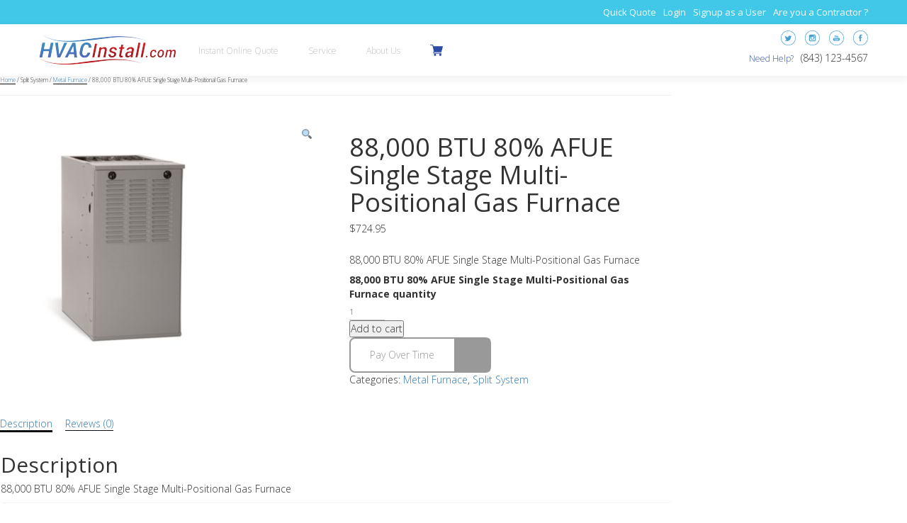

--- FILE ---
content_type: text/css
request_url: https://www.hvacinstall.com/wp-content/themes/twentyseventeen/style.css
body_size: 26718
content:
@import url('https://fonts.googleapis.com/css?family=Barlow+Condensed:500');
/*
Theme Name: Twenty Seventeen
Theme URI: https://wordpress.org/themes/twentyseventeen/
Author: the WordPress team
Author URI: https://wordpress.org/
Description: Twenty Seventeen brings your site to life with header video and immersive featured images. With a focus on business sites, it features multiple sections on the front page as well as widgets, navigation and social menus, a logo, and more. Personalize its asymmetrical grid with a custom color scheme and showcase your multimedia content with post formats. Our default theme for 2017 works great in many languages, for any abilities, and on any device.
Version: 1.4
License: GNU General Public License v2 or later
License URI: http://www.gnu.org/licenses/gpl-2.0.html
Text Domain: twentyseventeen
Tags: one-column, two-columns, right-sidebar, flexible-header, accessibility-ready, custom-colors, custom-header, custom-menu, custom-logo, editor-style, featured-images, footer-widgets, post-formats, rtl-language-support, sticky-post, theme-options, threaded-comments, translation-ready

This theme, like WordPress, is licensed under the GPL.
Use it to make something cool, have fun, and share what you've learned with others.
*/

/*--------------------------------------------------------------
>>> TABLE OF CONTENTS:
----------------------------------------------------------------
1.0 Normalize
2.0 Accessibility
3.0 Alignments
4.0 Clearings
5.0 Typography
6.0 Forms
7.0 Formatting
8.0 Lists
9.0 Tables
10.0 Links
11.0 Featured Image Hover
12.0 Navigation
13.0 Layout
   13.1 Header
   13.2 Front Page
   13.3 Regular Content
   13.4 Posts
   13.5 Pages
   13.6 Footer
14.0 Comments
15.0 Widgets
16.0 Media
   16.1 Galleries
17.0 Customizer
18.0 SVGs Fallbacks
19.0 Media Queries
20.0 Print
--------------------------------------------------------------*/

/*--------------------------------------------------------------
1.0 Normalize
Styles based on Normalize v5.0.0 @link https://github.com/necolas/normalize.css
--------------------------------------------------------------*/

/* Your custom styles */


@import url('https://fonts.googleapis.com/css?family=Lato:300,300i,400,700');
@import url('https://fonts.googleapis.com/css?family=Open+Sans:300,300i,400,600,700');
*{margin:0;padding:0; box-sizing:border-box; outline:0; transition:all 0.3s ease-in-out 0s; }

body{ font-family: 'Open Sans', sans-serif !important; font-size: 14px; color: #0d1437; line-height: 1; cursor: default; background: #ffffff; /*transition:all 0.3s ease-in-out 0s;*/  }

a{ color: #0d1437; text-decoration: none; outline: 0; font-weight: 300;}
a:hover{ color: #b71d23; text-decoration: none; }
ul,li{ list-style-type: none; margin:0; padding:0;}
p{ line-height: 1.2;}
h1,h2,h3,h4,h5,h6{ margin-bottom: 15px; }
h1{ font-size: 40px; font-weight: 400; }
h2{ font-size: 38px;  }
h3 {font-size: 36px; font-weight: 400; font-family: 'Lato', sans-serif; letter-spacing: 0.2px;}
h4{ font-size: 22px; }h5{ font-size: 18px; font-family: 'Lato', sans-serif; letter-spacing: 0.2px; text-transform: uppercase; font-weight: 400;}
h6{ font-size: 16px; }
.container {max-width: 1170px; }
.local_instal_l .hvac_video_sec img,.content_r_imghold img {width: 100%; }
.content_sec_r .content_r_imghold {/*max-width: 370px;*/ margin: auto; }
.local_instal_l .hvac_video_sec {max-width: 540px; margin: 0 auto; }
select {-webkit-appearance: none; -moz-appearance: none; text-indent: 1px; text-overflow: ''; }
input[type="button"]{ cursor: pointer;}



/**/






.customer_info .name {	font-size: 30px;	line-height: 1;	float:left; width:100%;text-transform: capitalize;	color: #3f8ac0;    margin: 10px 0 10px 0;   font-weight: 400;}
.customer_info .inner_cuscon_info {
    display: inline-block;
    padding: 40px 0 20px 0;
}
.customer_info .col-sm-12 {
    text-align: center;
}
.customer_info ul {
    float: left;
    width: 100%;
}
.customer_info ul li:nth-child(even) {
    background: #f5f5f5;
}
.customer_info ul li {
    float: left;
    width: 100%;
    font-size: 14px;
    margin: 0;
    padding: 11px 0;
}
.customer_info ul li:last-child {
    margin: 0;
    border-bottom: none;
}
.customer_info ul li i {
    float: none;
    display: inline-block;
    margin: 0 8px;
    color: #3d8bc1;
}
/**/

.contract_slider_main {     float: left;     width: 25%; padding:0 20px;text-align:center;}
.navbar-nav .nav-item span,.inner_parallex_content span,.hvac_heading span,.work_step_box p,.hvac_brnads_r span,.customer_name_coun .cus_name,.service_areas_o h3 span,.service_heading span {color: #b71d23; }
.inner_step_full::after,.inner_full_footer::after,.footer_block_five address dl::after,.service_cities_blo ul::after,.instant_quote .step_head::after,.step_head::after {display: table; content: ""; clear: both; }
.phone_txt a,.hvac_heading p,.work_step_box .step_circle,.step_cont_txt p{ font-family: 'Lato', sans-serif;}
#hvac_work_sec,#hvac_localinstaller,#hvac_section_blo,#customer_review,#hvac_login_register,#service_p,#service_areas,#hvac_my_account{ padding: 50px 0;}
.local_installer_o .hvac_heading,.hvac_section_o .hvac_heading,.content_sec_r .content_r_imghold,.see_all_btn{ text-align: center;}
.hvac_heading{ margin-bottom: 40px; text-align: center;}
.instal_l_h span{ font-weight: 600;}
.btn_grad {font-weight: 300; font-size: 18px; text-transform: capitalize; padding: 10px 30px; }
.social_icons img:hover {opacity: 0.8; }
/*bottom-header-start*/
section.bottom_header {width: 100%;     float: none;     display: inline-block; 	background-color: rgb(8, 90, 150); }
.bottom_header_content {width: 100%;     float: none;     display: inline-block; 	text-align:center; 	padding: 12px 0 }
.bottom_header_content h5 {width: 100%;     float: left;     color: #ffffff;     font-size: 18px; 	text-transform: capitalize; 	margin:0; font-weight:bold; }
/*bottom-header-end*/


/* hvac topbar start */
#hvac_topbar{ padding: 7px 0;}
#hvac_topbar a, #hvac_topbar li{ color: #fff; font-size: 12px; transition:all 0.3s ease-in-out 0s;}
#hvac_topbar a:hover{ color: #b1d8f2; text-decoration: underline;}
.header_topbar li{ display: inline-block; vertical-align: middle;  position: relative;}
.header_topbar li a{ padding: 0 10px;}
.hvac_topbar_l li:first-child a{ padding-left: 0;}
.hvac_topbar_r li:last-child a{ padding-right: 0;}
.hvac_topbar_r{ text-align: right;}
/*.header_topbar li::after {position: absolute; content: "|"; color: rgba(255,255,255,0.5); right: -5px; top: 0px; }*/
.hvac_topbar_l li:last-child::after {opacity: 0;}
.hvac_topbar_r li:last-child::after {opacity: 0; }
.cart_num {width: 18px; height: 18px; border-radius: 50%; background: #b71d23; display: inline-block; text-align: center; margin-left: 5px; line-height: 18px; color: #fff; }
.hvac_topbar_r li:last-child a:hover .cart_num{ background: #b1d8f2; color: #0d1437;}
.cart_icon {background: url("assets/images/cart-icon.png"); width: 21px; height: 19px; left: 0; display: inline-block; vertical-align: bottom; }

/* hvac topbar end */

/* header start */
.navbar.navbar-dark .breadcrumb .nav-item .nav-link, .navbar.navbar-dark .navbar-nav .nav-item .nav-link {color: #0d1437; font-family: 'Lato', sans-serif; font-weight: 400; }
.navbar.navbar-dark .navbar-nav .nav-item.active > .nav-link:hover,.navbar.navbar-dark .navbar-nav .nav-item .nav-link:hover,.hvac_logo_menu .nav-item.active a{ background: background: rgba(63,138,192,1);
background: -moz-linear-gradient(left, rgba(63,138,192,1) 0%, rgba(80,102,183,1) 100%);
background: -webkit-gradient(left top, right top, color-stop(0%, rgba(63,138,192,1)), color-stop(100%, rgba(80,102,183,1)));
background: -webkit-linear-gradient(left, rgba(63,138,192,1) 0%, rgba(80,102,183,1) 100%);
background: -o-linear-gradient(left, rgba(63,138,192,1) 0%, rgba(80,102,183,1) 100%);
background: -ms-linear-gradient(left, rgba(63,138,192,1) 0%, rgba(80,102,183,1) 100%);
background: linear-gradient(to right, rgba(63,138,192,1) 0%, rgba(80,102,183,1) 100%);
filter: progid:DXImageTransform.Microsoft.gradient( startColorstr='#3f8ac0', endColorstr='#5066b7', GradientType=1 );
color: rgba(255,255,255,1) !important;
}

#header {padding: 5px 0; position: relative; box-shadow: 0 8px 8px -6px rgba(0,0,0,0.1); }
.navbar.navbar-dark .navbar-nav .nav-item .nav-link{ padding: 12px; border-radius: 3px; transition:all 0.3s ease-in-out 0s; margin: 0 1px;}
.social_icons li {display: inline-block; vertical-align: middle; padding: 0 3px; }
#header .navbar {box-shadow: none; padding-left: 0; padding-right: 0 !important; }
.hvac_header_right {text-align: right; }
.search_icon_vis {display: inline-block; }
.hvac_mob {display: inline-block; }
.phone_txt a {font-size: 18px; margin-left: 7px; letter-spacing: 0.2px;}
.phone_txt {color: #3f8ac0; font-weight: 400; margin-left: 10px; }
.search_mob {margin-top: 5px; }
.navbar-nav .nav-item:hover span{ color: #fff;}

/* header end */

/* hvac slider start */
section.hvac_slider {width: 100%;     float: left; 	background-image:url(https://www.hvacinstall.com/wp-content/uploads/2020/01/hvac_banner.jpg); 	background-repeat:no-repeat; 	background-size:100%; position:relative;}
.hvac_slider_content {width: 100%;     float: left; 	text-align:right; padding: 200px 130px 200px 0px}
.hvac_slider_content h4 {width: 100%;     float: left;     color: #085a96;     font-weight: 800;     font-size: 40px; 	margin:0;     padding: 0 0 18px 0}
.hvac_slider_content p {width: 100%;     float: left;     font-weight: 600;     font-size: 16px;     color: #085a96;     margin: 0; }
/* hvac slider end */
.main_parallex {width: 100%;float: left; }
#hvac_slider::before {position: absolute; content: ""; width: 100%; height: 100%; left: 0; right: 0; bottom: 0; background: #fff; background-repeat: no-repeat; background-size: cover; opacity: 0.85; }
.inner_parallex_content {padding: 445px 0 150px; position: relative; max-width: 500px; }
.inner_parallex_content span{font-style: italic;}
.inner_parallex_content .learn_more {font-size: 20px; text-transform: capitalize; font-weight: 300; padding: 12px 40px; }

/* slider end */

/* HVAC work start */
#hvac_work_sec {background-image: url("../assets/images/hvac_work_bg.png"); background-size: cover; text-align: center; }
.hvac_heading p {font-size: 18px; }
.work_step_outer {max-width: 1000px; margin: 0 auto; }
.inner_step_full {width: 100%; position: relative;}
.work_step_box {width: 33.3%; display: inline-block; float: left; padding: 30px 20px 40px; border-radius: 10px;}
.work_step_box:hover {background: rgba(255,255,255,0.5); box-shadow: 0 0 100px 0 rgba(0,0,0,0.1); }
.work_step_box .step_circle {max-width: 60px; height: 60px; text-align: center; line-height: 60px; margin: 20px auto; border-radius: 50%; color: #fff; font-size: 24px; font-weight: 400;}
.step_heading {font-size: 20px; font-weight: 400; letter-spacing: 0.2px; margin-bottom: 15px; line-height: 1.2; }

/* HVAC work end */

/* HVAC local installer start */
.instal_l_h{ font-size: 20px; line-height: 28px;}
.instal_ul {margin: 20px 0; }
.instal_ul li {margin: 16px 0; font-size: 16px; padding-left: 30px; position: relative; }
.instal_ul li::after {position: absolute; content: "\f00c"; font-family: FontAwesome; left: 0; display: inline-block; font-size: 22px; top: -2px; color: #b71d23; }
.btn_hvac .btn_grad{ margin-left: 30px;}
#hvac_section_blo .row {justify-content: center;align-items: center; -webkit-justify-content: center; -webkit-align-items: center;}



/* HVAC local installer end */
 
/* HVAC section content start */
#hvac_section_blo,#customer_review,#hvac_login_register,#service_areas,#hvac_my_account{ background: #f9fafe; }
.hvac_section_o .hvac_heading p {margin-bottom: 10px; }
.btn_shop_equi .btn_grad {margin-left: 0; }
.content_sec_l .content_box {background: #fff; padding: 25px; box-shadow: 0 0 10px 0 rgba(0,0,0,0.1); border-radius: 5px; cursor: auto;}
.content_sec_l .content_box p {line-height: 26px; }
.content_r_imghold img,.brand_imghold img{ transition: 1s ease; transform: scale(0.95);}
.content_r_imghold img:hover,.brand_imghold img:hover {transform: scale(1.0); }
.carousal_brand_item{ position: relative;}
.carousal_brand_item::after{ clear: both; display: table; content: "";}
.carousal_brand_item li {display: inline-block; width: 50%; float: left; margin: 20px 0; }
.brand_crous .owl-carousel .owl-item img {width: auto; margin: auto; background: #f9fafe; padding: 15px; }
.carousal_brand_item {position: relative; text-align: center; }
/*.brand_crous .owl-theme .owl-nav{ display: none;}*/
#offer_brnads {position: relative; text-align: center;}
/*#offer_brnads::before {position: absolute; content: ""; background-image: url("assets/images/bg_img.png"); width: 50%; height: 100%; left: 0; display: block; }*/
/*.offer_hvac_brand::after {position: absolute; content: "";  width: 50%; height: 100%; left: 0; display: block; top: 0; opacity: 0.95;}*/
.hvac_offer_limit {position: relative; z-index: 1; }
.offer_inner_con,.hvac_brnads_r {padding: 50px 0; }
.offer_heading {font-size: 26px; color: #fff; font-weight: 400; line-height: 30px; margin: 20px 0; }
.offer_limit_hglt {font-size: 22px; color: #fff; line-height: 28px; font-style: italic; }
.offer_limit_hglt small{ color: #0d1437;}
.brand_crous {margin-top: 40px; }

/* HVAC section content end */

/* HVAC customer review start */
.review_content {position: relative; background: #fff; padding: 30px 15px 30px 50px; font-size: 15px; line-height: 22px; font-style: italic; border-radius: 10px; border: 1px rgba(0,0,0,0.1) solid; margin: 20px 0;}
.quote_element::before {position: absolute; content: "\f10d"; top: 30px; left: 18px; font-family: Fontawesome; color: rgba(0,0,0,0.5); font-size: 25px; }
.customer_items .cusimghold {width: 73px; height: 73px; border-radius: 50%; display: inline-block; border: 1px rgba(0,0,0,0.2) solid; padding: 3px; margin-left: 20px; transition: 0.6s ease;}
.customer_items .cusimghold img {border-radius: 50%; }
.customer_name_coun {display: inline-block; vertical-align: top; margin-top: 15px; margin-left: 10px; }
.customer_name_coun .cus_name {font-size: 14px; margin: 5px 0; }
.cus_country {font-weight: 600; }
.review_befaftr::before {position: absolute; content: ""; width: 0; height: 0; border: 11px solid transparent; border-bottom-width: 14px; border-top-color: rgba(0,0,0,0.1); bottom: -25px; }
.review_befaftr::after {position: absolute; content: ""; width: 0; height: 0; border: 10px solid transparent; border-bottom-width: 14px; border-top-color: rgba(255,255,255,1); bottom: -24px; left: 51px;}
/*.customer_items:hover .review_content{ background: #f9fafe; }
.customer_items:hover .review_befaftr::after {box-shadow: 0 0 20px red inset;  border-top-color: #f9fafe;}*/
.customer_items:hover .review_content{ color: #b71d23;}
.customer_items:hover .cusimghold{ background: rgba(0,0,0,0.05); }
.inner_customer_blo .owl-theme .owl-dots .owl-dot span,.brand_crous .owl-theme .owl-dots .owl-dot span{ border: 1px solid #0d1437;}
.inner_customer_blo .owl-theme .owl-dots .owl-dot.active span, .inner_customer_blo .owl-theme .owl-dots .owl-dot:hover span,.brand_crous .owl-theme .owl-dots .owl-dot.active span, .brand_crous .owl-theme .owl-dots .owl-dot:hover span  {background: #0d1437;}
.inner_customer_blo .owl-theme .owl-nav.disabled + .owl-dots {margin-top: 35px; }
.brand_crous .owl-dots {margin-top: 40px !important; } 
.hvac_home_newsletter .sub_txt {font-size: 24px; font-weight: 600; text-align: right; letter-spacing: 0.6px; margin-top: 10px; }
#hvac_newsletter {padding: 30px 0; }
#hvac_newsletter input {width: 55%; border: 1px rgba(0,0,0,0.1) solid; padding: 0 15px; height: 46px; background: #f9fafe; border-radius: 3px; }
#hvac_newsletter input[type="button"] {width: 20%; height: 47px; cursor: pointer; font-size: 20px; color: #fff; margin-left: 5px; vertical-align: top; }
#hvac_newsletter input[type="text"]:focus:not([readonly]) {border-color: rgba(183,29,35,0.5); box-shadow: 0 0 10px 0 rgba(0,0,0,0.0) inset; }

/* HVAC customer review end */

/* footer start */
#footer{ padding: 0px 0 35px;}
.inner_full_footer { position: relative; margin-left: -15px; margin-right: -15px; color: #fff; display: flex; flex-wrap: wrap; }
.footer_block {width: 20%; float: left; padding-left: 15px; padding-right: 15px;  }
.inner_full_footer a,.inner_bottom_footer a {color: rgba(255,255,255,0.8); font-size: 13px; }
.inner_full_footer a:hover,.inner_bottom_footer a:hover{ color: #fff; text-decoration: underline;}
.footer_block li {display: block; vertical-align: top; margin: 7px 0; }
.footer_block_five address dt {width: 24px; float: left; text-align: center; }
.footer_block_five address dd {float: left; display: inline-block; width: 80%; font-size: 12px; line-height: 17px; vertical-align: top; margin-left: 7px; }
.footer_block_five address dl {margin-bottom: 5px; }
address a:hover {text-decoration: none !important; color: #fff !important; }
.inner_bottom_footer {text-align: center; margin-top: 0px; padding: 35px 0 0; border-top: 1px rgba(255,255,255,0.1) solid; color: #fff; }
.footer_social {max-width: 300px; margin: 15px auto 7px; }
.footer_social li {display: inline-block; margin: 0 5px; }
.footer_social li a{ font-size: 16px;}
.footul .footli a {padding: 0px 10px 10px; display: inline-block; }
.footul .footli {display: inline-block; position: relative; }
.footul .footli:last-child::after{ opacity: 0;}
.footul .footli::after{ position: absolute; content: "|"; }
.copyright {font-size: 12px; letter-spacing: 0.6px; /*text-transform: uppercase;*/ }
.footul .footli::after {position: absolute; content: "|"; font-size: 14px; line-height: 14px; display: block; right: -5px; top: 0; color: rgba(255,255,255,0.3); }



/* footer end */


.no_con_submit,.atc,.average_price .step_block_content , .indigo a , .reg_modal,.compare_con,.user_sendreq,.user_register,#hvac_topbar,.inner_parallex_content .learn_more,.btn-primary:not([disabled]):not(.disabled):active,.learn_more:not([disabled]):not(.disabled):active,.work_step_box .step_circle,.btn_grad,.offer_hvac_brand::after,#hvac_newsletter input[type="button"],#footer,.hvac_logo_menu .navbar-toggler,.login_register_o h3,.login-submit input[type="submit"],.regi_btn input[type="submit"],.inner_serzip_form input,.see_all_btn a,.instant_inner_steps .steps_ul li.current,.inner_myaccount h3,.my_accbtn input[type="submit"],.sq_box h3,.sq_btn .sq_button,.zip_box h3,.zip_btn .zip_button,.comm_form h3,.forget_btn input[type="submit"],.step_block .step_button,.innerhvac_calculator,.status_heading,.inner_cuscon_info input[type="submit"]{ 
background: rgba(63,138,192,1);
background: -moz-linear-gradient(left, rgba(63,138,192,1) 0%, rgba(80,102,183,1) 100%);
background: -webkit-gradient(left top, right top, color-stop(0%, rgba(63,138,192,1)), color-stop(100%, rgba(80,102,183,1)));
background: -webkit-linear-gradient(left, rgba(63,138,192,1) 0%, rgba(80,102,183,1) 100%);
background: -o-linear-gradient(left, rgba(63,138,192,1) 0%, rgba(80,102,183,1) 100%);
background: -ms-linear-gradient(left, rgba(63,138,192,1) 0%, rgba(80,102,183,1) 100%);
background: linear-gradient(to right, rgba(63,138,192,1) 0%, rgba(80,102,183,1) 100%);
filter: progid:DXImageTransform.Microsoft.gradient( startColorstr='#3f8ac0', endColorstr='#5066b7', GradientType=1 );

}
.inner_serzip_form select{ 
background-color: rgba(63,138,192,1);
background-color: -moz-linear-gradient(left, rgba(63,138,192,1) 0%, rgba(80,102,183,1) 100%) !important;
background-color: -webkit-gradient(left top, right top, color-stop(0%, rgba(63,138,192,1)), color-stop(100%, rgba(80,102,183,1))) !important;
background-color: -webkit-linear-gradient(left, rgba(63,138,192,1) 0%, rgba(80,102,183,1) 100%) !important;
background-color: -o-linear-gradient(left, rgba(63,138,192,1) 0%, rgba(80,102,183,1) 100%) !important;
background-color: -ms-linear-gradient(left, rgba(63,138,192,1) 0%, rgba(80,102,183,1) 100%) !important;
background-color: linear-gradient(to right, rgba(63,138,192,1) 0%, rgba(80,102,183,1) 100%) !important;
filter: progid:DXImageTransform.Microsoft.gradient( startColorstr='#3f8ac0', endColorstr='#5066b7', GradientType=1 ) !important;

}
.typical_price .step_block_content .sol_upper_head, .average_price .step_block_content .sol_upper_head{background: rgba(63,138,192,1);
background: -moz-linear-gradient(left, rgba(63,138,192,1) 0%, rgba(80,102,183,1) 100%);
background: -webkit-gradient(left top, right top, color-stop(0%, rgba(63,138,192,1)), color-stop(100%, rgba(80,102,183,1)));
background: -webkit-linear-gradient(left, rgba(63,138,192,1) 0%, rgba(80,102,183,1) 100%);
background: -o-linear-gradient(left, rgba(63,138,192,1) 0%, rgba(80,102,183,1) 100%);
background: -ms-linear-gradient(left, rgba(63,138,192,1) 0%, rgba(80,102,183,1) 100%);
background: linear-gradient(to right, rgba(63,138,192,1) 0%, rgba(80,102,183,1) 100%);
filter: progid:DXImageTransform.Microsoft.gradient( startColorstr='#3f8ac0', endColorstr='#5066b7', GradientType=1 );
padding: 14px 20px;float:left; width:100%;text-align:center;
}
.typical_sol_div, .avg_sol_div{text-align: left;padding: 0 20px;font-size:15px;    line-height: 26px;float:left;}
.total_con_sol{padding:0 20px 0 20px}
/* .solution .typical_price .step_block_content, .solution .average_price .step_block_content{background:#ccc;position:relative;} */
.typical_sol_div img, .avg_sol_div img {
    filter: brightness(0) invert(0);
}
 .oc .price_solution_step img {
    filter: brightness(0) invert(0);
}

/* new css start */

#map{ height: 400px; width: 100%;}
.login_secblo.waves-effect.waves-light,.register_secblo.waves-effect.waves-light,.inner_serzip_form.waves-effect.waves-light,.inner_myaccount.waves-effect.waves-light{ cursor: auto;}
.login_register_o h3,.inner_myaccount h3,.zip_box h3,.sq_box h3,.comm_form h3 {font-size: 24px; padding: 12px 20px; box-shadow: 0 0 30px 0 rgba(0,0,0,0.2); margin-bottom: 30px; color: #fff; border-radius: 3px 3px 0 0; }
.comm_form.forget_p h3{ font-size: 22px;}
.inner_form_hvac {max-width: 1000px; margin: 0 auto; }
.login_secblo,.register_secblo,.inner_myaccount,.zip_box,.sq_box,.comm_form {background: #fff; border-radius: 3px; box-shadow: 0 0 10px 0 rgba(0,0,0,0.05);}
.login_secblo:hover,.register_secblo:hover,.inner_myaccount:hover,.zip_box:hover,.sq_box:hover,.comm_form:hover,.innhvacinfo:hover,.inner_cuscon_info:hover{ box-shadow: 0 0 30px 0 rgba(0,0,0,0.2);}
.form_outer_o,.my_account_form,.zip_form,.sq_form,.form_bloc {padding: 0 20px 15px; }
.form_outer_o label,.my_account_form label,.sin_blo label {font-size: 12px; text-transform: ; text-transform: uppercase; letter-spacing: 0.5px; font-weight: 400; opacity: 0.5; }
.reg_form_m input,.form_outer_o input,.my_account_form input,.zip_box input,.sq_box input,.comm_form input,.inner_cuscon_info input {background: #f9fafe; border: 1px solid rgba(0,0,0,0.1); font-size: 14px; padding: 0 10px; height: 36px; box-sizing: border-box;}
.reg_form_m,.sin_blo {margin-bottom: 1rem; }
.form_outer_o input[type="checkbox"],.form_outer_o input[type="radio"]{ width: auto; height: auto; text-indent: 0px;}
.no_con_submit,.atc,.reg_modal,.user_sendreq,.compare_con,.user_register,.login-submit input[type="submit"], .regi_btn input[type="submit"],.my_accbtn input[type="submit"],.zip_btn .zip_button,.sq_btn .sq_button,.forget_btn input[type="submit"],.inner_cuscon_info input[type="submit"] {border: 0; padding: 10px 20px; color: #fff; font-size: 14px; text-transform: uppercase; font-weight: 400; cursor: pointer; height: 42px; white-space: nowrap; width: auto; text-indent: 0px; border-radius: 3px; text-align:center}
.zip_btn .zip_button , .sq_btn .sq_button {display: inline-block; line-height: 23px; }
.zip_box .zip_op {padding: 20px;}
.error {padding: 12px; margin-bottom: 20px; background: #f26a6a; border-radius: 3px; box-shadow: 0 0 10px 0 rgba(0,0,0,0.05); color: #ffff; }
.allow_op{padding: 12px; margin-bottom: 20px; background: #fff; border-radius: 3px; box-shadow: 0 0 10px 0 rgba(0,0,0,0.05);}
.form_register select {width: 100%; height: 36px; margin-bottom: 1rem; border: 1px rgba(0,0,0,0.1) solid; position: relative; background-image: url("assets/images/arrown_down.png"); background-repeat: no-repeat; background-size: 16px; background-position: 97% center; background-color: #f9fafe; color: rgba(0,0,0,0.6); text-transform: uppercase; font-size: 12px; letter-spacing: 0.5px; padding: 0 10px; text-indent: 0;}
.error_message {color: #0d1437; line-height: 22px; font-size: 13px; }
.error_message strong,.error strong{ color: #0d1437; font-weight: 500;}
.service_headingl {font-size: 18px; line-height: 22px; margin-bottom: 20px; font-weight: 400; color: #0d1437; text-transform: capitalize; }
.find_search_l .inner_serzip_form {background: #f9fafe; padding: 20px; }

.inner_serzip_form input {width: 100%; height: 40px; text-indent: 15px; margin: 10px 0; border: 0; border-radius: 3px; color: #fff; transition: none; }
.inner_serzip_form input[type="button"] {max-width: 120px; text-indent: 0; background: #0d1437; padding: 10px 20px; width: 100%; }
.inner_serzip_form input:focus,.inner_serzip_form input:hover {background: #0d1437; color: #fff;}
.inner_serzip_form select{ width: 100%; height: 40px; text-indent: 5px; margin: 10px 0; border: 0; border-radius: 3px; color: #fff; transition: none; position: relative; background-image: url("assets/images/arrown_down2.png"); background-repeat: no-repeat; background-size: 16px; background-position: 97% center;}
.compare_con {
	margin-top: 20px;
	float: left;
}

.service_areas_o h3{ font-size: 30px; text-align: center; }
.inner_serzip_form input::placeholder {color: rgba(255,255,255,0.7); }
.inner_service_areas {border: 1px rgba(0,0,0,0.1) solid; box-shadow: 0 0 30px 0 rgba(0,0,0,0.1); }
.inner_service_areas .service_heading {text-align: center; font-size: 24px; padding: 25px 15px; background: #fff; }
.service_areas_o h3 {font-size: 30px; text-align: center; margin-bottom: 30px; }
.service_state_cities {background: #f9fafe; padding: 25px 15px; box-shadow: 0 -5px 10px -5px rgba(0,0,0,0.1); }
.service_cities_blo ul {margin-left: -15px; margin-right: -15px; position: relative; }
.service_cities_blo li {display: inline-block; width: 20%; padding-left: 15px; padding-right: 15px; float: left; margin: 7px 0; }
.service_cities_blo li a:hover{ text-decoration: underline;}
.see_all_btn{ margin-top: 30px;}
.see_all_btn a {padding: 15px 20px; display: inline-block; color: #fff; font-size: 18px; font-weight: 400; border-radius: 3px; }
.inner_service_areas_bottom{ margin-top: 30px;}
.con_box {	width: 30%;	float: left;}
.con_box a {	font-size: 24px; text-transform: capitalize;	color: #b71d23;	margin-bottom: 10px !important;	float: left;	width: 100%;}
.con_zip, .con_state {	float: left; width: 100%; margin: 8px 0 0px;}
.no_result {	font-size: 20px; margin: 32px 0 0; color: #b71d23;}
.step_head {position: relative; margin-left: -15px; margin-right: -15px; text-align: center; font-size: 0;  }
.step_head .step_block {width: 33.3%; display: inline-block;padding-left: 15px; padding-right: 15px;/* float: left;*/ margin-bottom: 20px; font-size: 16px; vertical-align: top; }
.instant_quote{ padding: 50px 0; position: relative;}
.step_block .step_button {width: 100%; margin: 0 auto; color: white; font-weight: 600; padding: 15px; border-radius: 3px; font-size: 17px; min-width: 150px; cursor: pointer; max-width: 100%; }
.back_step {background: #b71d23; width: 105px; text-align: center; color: white; font-weight: bold; padding: 13px; margin-bottom: 20px; border-radius: 3px; cursor: pointer; margin: 10px auto 37px; } .back_step:hover{ box-shadow: 0 0 10px rgba(0,0,0,0.3);}
#instant_step_section {background: #f5f5f5; }
.instant_inner_steps .steps_ul li {display: inline-block; width: auto; background: #eee; margin: 0; text-align: center; margin: 0 -2px; position: relative; transition: none; padding: 0 22px; }
.instant_inner_steps .steps_ul li:hover:not(.current){ background: #d8d8d8;}
.instant_inner_steps .steps_ul li.current a{ color: #fff; }
.instant_inner_steps .steps_ul li a {display: block; cursor: default; padding: 15px; font-size: 16px; font-family: 'Lato', sans-serif;}
.instant_inner_steps .steps_ul li.current::after {position: absolute; content: ""; border: 23px solid transparent; border-right-width: 0; border-left-color: #5066B7; z-index: 10; right: -23px; width: 0; height: 0; top: 0px; }
.instant_inner_steps .steps_ul li:hover:not(.current)::after {position: absolute; content: ""; border: 23px solid transparent; border-right-width: 0; border-left-color: #d8d8d8; z-index: 10; right: -22px; width: 0; height: 0; top: 0px; }
.instant_inner_steps .steps_ul li:not(.current)::before {position: absolute; content: ""; border: 22px solid transparent; border-right-width: 0; border-left-color: #d8d8d8; z-index: 10; right: -23px; width: 0; height: 0; top: 1px; }
.instant_inner_steps .steps_ul li:not(.current)::after {position: absolute; content: ""; border: 22px solid transparent; border-right-width: 0; border-left-color: #eee; z-index: 10; right: -21px; width: 0; height: 0; top: 1px; }
.inner_myaccountm,.zip_box,.sq_box,.comm_form {max-width: 700px; margin: 0 auto; }
.step_imgbox img {width: 100%; }
.step_block_content {box-shadow: 0 0 45px rgba(0,0,0,0.0); border: 5px rgba(0,0,0,0.05) solid; border-radius: 3px; } 
.step_block_content:hover{box-shadow: 0 0 45px rgba(0,0,0,0.1); border: 5px rgba(0,0,0,0.15) solid; }
.step_cont_txt {padding: 20px 15px; background: #f5f5f5; }
.step_cont_txt p {font-size: 16px; line-height: 24px; }
.hvac_userinfo {padding: 50px 0; }
.innhvacinfo .user-title {font-size: 30px; line-height: 1; text-transform: capitalize; color: #3f8ac0; }
.innhvacinfo {max-width: 500px; margin: 0 auto; box-shadow: 0 0 10px 0 rgba(0,0,0,0.05); padding: 25px 15px; border-radius: 3px; text-align: center; }
.innhvacinfo .user_li {font-size: 15px; padding: 12px; line-height: 20px; }
.innhvacinfo .user_li:nth-child(2n+1){ background: #f5f5f5;}
.innhvacinfo .user_li::after {display: table; clear: both; content: ""; }
.innhvacinfo .user_li span {font-weight: 600; margin-right: 7px; width: 200px; float: left; }
.innhvacinfo .entry-footer {margin-top: 20px; }
.step_block_content {cursor:pointer;}
/*.step_head.solution {filter: blur(1px);}
.average_price,.contractor {	pointer-events: none;}*/
.solution::selection { background: transparent;}
.reg_modal{display:none;position: absolute;top: 50%;left: 45.7%;}
.no_c {font-size: 17px; margin-top: 30px; } 
 /* new css end */

/* 08-03-2018 */
/*calculation slider*/

#cooling-capacity, #new_cooling-capacity, #ton-slider {position: relative; max-width: 620px; width: 100%; height: 15px; border-radius: 3px; border: 1px rgba(0,0,0,0.1) solid; margin: 15px auto; }
#cooling-capacity label,#new_cooling-capacity label,#ton-slider label {position: absolute; margin-left: -15px; top: 20px; width: 31px; text-align: center; color: #fff; }
.calculator .box{margin:12px 0 15px;float:left;width:100%;}
.hvac_calculator .ui-state-default, .hvac_calculator .ui-widget-content .ui-state-default, .hvac_calculator .ui-widget-header .ui-state-default, .hvac_calculator .ui-button, html .hvac_calculator .ui-button.ui-state-disabled:hover, html .hvac_calculator .ui-button.ui-state-disabled:active {border: 1px solid #0d1437; background: #0d1437; font-weight: normal; color: #454545; }
.hvac_calculator .ui-slider .ui-slider-handle {width: 1.4em; height: 1.4em; top: -4px; }
.innerhvac_calculator {padding: 30px 30px; text-align: center; margin-bottom: 40px; border-radius: 3px; max-width: 800px; margin: 0 auto 50px; box-shadow: 0 0 60px rgba(0,0,0,0.3); }
.innerhvac_calculator::after{ display: table; clear: both; content: "";}
/*.hvac_calculator .box {background: #fff; padding: 25px 30px 30px; border-radius: 3px; box-shadow: 0 0 10px rgba(0,0,0,0.02); }*/
.box h4 {font-family: 'Lato', sans-serif; color: #fff; letter-spacing: 0.2px; font-size: 20px; font-weight: 300; margin-bottom: 20px; }
.energy_cost input,.hours input ,.hours select {height: 42px; width: 100%; max-width: 300px; border: 1px rgba(0,0,0,0.2) solid; padding-left: 10px; text-align: center; border-radius: 3px; padding-right: 10px; color: #b71d23; font-size: 16px;}
/*.hvac_values_fn {background: #fafafa !important; }*/
.hvac_calculator .cal_sel_value {line-height: 20px; margin-bottom: 15px; font-size: 16px; color: #fff; }
.hvac_values_fn .val_res {font-size: 16px; font-weight: 300; color: #fff; }
.hvac_values_fn .box{  }
.innerhvac_calculator h3 {color: #fff; font-size: 30px; }
.ton.box,.cooling_capacity.box,.cooling_capacity.box {margin: 20px auto; }
.res_item_a::after {display: table; clear: both; content: ""; }
.res_item_a .box {background: rgba(255,255,255,0.1); padding: 15px; }
.res_item_t_box,.res_item_f_box {display: flex; display: -webkit-flex; justify-content: center; -webkit-justify-content: center; align-items: center; -webkit-align-items: center; flex-wrap: wrap; -webkit-flex-wrap: wrap; }
.hvac_values_fn h4 {font-weight: 400; margin-bottom: 25px; font-size: 22px; }
.res_item_f_box .box,.res_item_t_box .box{ width: 48%; margin: 10px 7px; border-radius: 3px;}
.res_item_a.res_item_f_box h3 {display: block; width: 100%; margin-bottom: 15px; margin-top: 30px; }
.res_item_f_box .box {display: flex; display: -webkit-flex; flex-wrap: wrap; -webkit-flex-wrap: wrap; }
.res_item_f_box h4,.hvac_values_fn .res_item_f_box .val_res,.res_item_t_box h3 {display: block; width: 100%; }
.full_width {max-width: 100% !important;}
.img_map img {	max-width: 100%;}

/* 09-03-2018 */

.cal_resul::after {display: table; clear: both; content: ""; }
/*.cal_resul {margin-left: -15px; margin-right: 15px; }*/
.cal_resul h6 {margin-bottom: 0; font-weight: 400;}
.cal_resul table td { width: 20%; background: rgba(255,255,255,0.1); padding: 15px; border: 1px rgba(255,255,255,0.5) solid; text-align: center; color: #fff; }
.cal_resul table {width: 100%; position: relative; margin: 20px 0; }

/* 13-03-2018 */

.hvac_tabs {padding: 50px 0; position: relative; }
.hvac_tabs .indigo {background: transparent !important; border: 0;}
.hvac_tabs .nav-tabs .nav-item {padding-left: 15px !important;padding-right: 15px !important;}
.hvac_tabs .nav-tabs .nav-link {border-radius: 3px !important; border: 0 !important; padding: 15px 10px; font-size: 16px; }
.hvac_tabs .nav-tabs .nav-item.show .nav-link, .hvac_tabs .nav-tabs .nav-link.active {color: #fff; background: #0d1437 !important; border-color: #dee2e6 #dee2e6 #fff; }
.hvac_tabs .nav-tabs {margin-bottom: 25px;margin-left: -15px;margin-right: -15px;}

/* 19-03-2018 */

.status_heading,.status_parent { padding: 5px 0; margin: 10px 0; vertical-align: middle; display: flex; display: -webkit-flex; justify-content: start; -webkit-justify-content: start; align-items: center; -webkit-align-items: center; flex-wrap: wrap; -webkit-flex-wrap: wrap; }
.status_heading {/*background: #eee;*/ color: #fff; margin-top: 40px !important; border-radius: 3px;}
.status_parent{ background: #f5f5f5; border-radius: 3px;}
.status_heading span,.status_parent span {padding: 7px 15px; width: 16.6%; display: inline-block; text-align: center; text-transform: capitalize; line-height: 1.2; }
.status_heading span{ font-weight: 600; font-size: 15px;}
.status_parent span{ font-size: 13px; font-weight: 400;}
.nav-tabs.indigo a { color: #fff; }
.my_account_temp{ padding: 0px 0 !important;}
.status_parent a {font-weight: 400;}
.hvac_cus_con_info {padding: 50px 0; background: #f9fafe; }
.inner_cuscon_info {max-width: 700px; margin: auto; text-align: center; box-shadow: 0 0 40px 0 rgba(0,0,0,0.05); border-radius: 3px; padding: 40px 25px; line-height: 1.5; background: #fff; }
.inner_cuscon_info h3 {font-size: 24px; color: #0d1437; }
.inner_cuscon_info h4 {margin-top: 15px; color: #b71d23; font-weight: 400; font-size: 20px; }
.inner_cuscon_info input{ text-align: center; margin: 15px 0;}
.inner_cuscon_info textarea{ border: 1px solid rgba(0,0,0,0.1); background: #f9fafe; font-size: 14px; margin: 10px 0; height: 100px; padding: 10px; }
.info_blo li {display: inline-block; width: 48%; margin: 5px 1%; background: #f5f5f5; padding: 7px; word-break: break-all; min-height: 35px; }
.sent_mailmsg {color: #b71d23; margin: 20px 0; font-size: 16px; font-weight: 400; text-transform: capitalize; }
.info_blo ul {display: flex; display: -webkit-flex; justify-content: center; -webkit-justify-content: center; align-items: center; -webkit-align-items: center; flex-wrap: wrap; -webkit-flex-wrap: wrap; }
.navbar-brand img {max-width: 125px;}
.before_zip_box,.before_sq_box {margin: 50px 0; }
.signup_contract {background: #fff; color: #0d1437 !important; padding: 10px 10px 10px 35px !important; display: block; text-transform: uppercase; font-size: 11px !important; font-weight: 600; letter-spacing: 0.5px; border-radius: 30px; text-decoration: none !important; position: relative; }
.signup_contract:hover {box-shadow: 0 0 40px rgba(0,0,0,0.2); color: #b71d23 !important; }
.signup_contract::before {position: absolute; content: ""; background: url(https://www.hvacinstall.com/wp-content/uploads/2018/03/signup_icon.png); width: 20px; height: 20px; left: 10px; background-size: 20px; background-repeat: no-repeat; top: 5px; transition: 0s ease;}
.signup_contract:hover::before{ transform: translateX(-150%); opacity: 0.1;}
.signup_contract:hover::after {background: url(https://www.hvacinstall.com/wp-content/uploads/2018/03/signup_icon_2.png); position: absolute; content: ""; width: 20px; height: 20px; left: 10px; background-size: 20px; background-repeat: no-repeat; top: 5px; transition: 0.6s ease; transform: translateY(0%);}


.solution .typical_price .step_block_content, .solution .average_price .step_block_content {padding:0; line-height: 1.2; display: block;/* -webkit-justify-content: center; justify-content: center; align-items: center; -webkit-align-items: center; */ /* flex-wrap: wrap; -webkit-flex-wrap: wrap; */ font-weight: 400; font-size: 16px; min-height: 231px; /*word-break: break-all;*/color: 000;
border: 1px solid #4E6AB8 !important;}
.solution .contractor .step_block_content {box-shadow: 1px 1px 22px 7px #e4e3e3;text-align: left; padding: 40px 40px; line-height: 1.2; display: flex; display: -webkit-flex; -webkit-justify-content: left; justify-content: left; align-items: left; -webkit-align-items: left; flex-wrap: wrap; -webkit-flex-wrap: wrap; font-weight: 400; font-size: 15px; min-height: 200px; /*word-break: break-all;*/}
 
.solution ul {display: flex; display: -webkit-flex; justify-content: space-around; -webkit-justify-content: space-around; align-items: center; -webkit-align-items: center; flex-wrap: wrap; -webkit-flex-wrap: wrap; text-transform: capitalize; width: 100%;}
.solution ul li {display: flex; display: -webkit-flex; vertical-align: middle; background: #f5f5f5; margin: 5px 0; padding: 7px; align-items: center; -webkit-align-items: center; align-self: stretch; -webkit-align-self: stretch; justify-content: space-around; -webkit-justify-content: space-around; }
.solution ul li:nth-child(2n+1) {width: 65%; }
.solution ul li:nth-child(2n+2) {width: 30%; font-weight: 600; }
.product-remove {	display: none;}
.user_img img {
	width: 50px;
	border-radius: 50%;
}

.custom-error-message {float:left;width:100%;background:red;padding:18px;color:#fff;}
.custom-message {float:left;width:100%;background:green;padding:18px;color:#fff;}
.hvac_tabs ul.nav li a {
    width: 100%;
}
.solution .contractor .step_block_content div.gbb_parent div.selection {
    text-align: center;
} 
@media only screen and (min-width: 2000px){
	.reg_modal {left: 47.3%;}


}



@media only screen and (max-width: 1200px){
	#hvac_slider {background-position: center center !important; background-attachment: scroll !important; }
	.brand_crous .owl-nav {	display: none;}

}

@media only screen and (min-width: 1025px) and (max-width: 1200px) {
	.inner_parallex_content {padding: 140px 0 140px; }



}
.hvac_values_fn h3 {font-size: 28px; color: #b71d23; }



@media only screen and (min-width: 768px) and (max-width: 1024px) {
	.inner_parallex_content {padding: 120px 0 120px; }
	


}


@media only screen and (min-width: 768px) and (max-width: 991px) {
	.res_item_f_box .box, .res_item_t_box .box {width: 46%; margin: 10px 7px; }
	.solution.step_head .step_block{ width: 50%;}
	.solution .step_block_content{ word-break: inherit;}
	
	

}

@media only screen and (max-width: 991px){
	.hvac_logo_menu .navbar-collapse{ /*margin-top: 15px;*/ background: #f9fafe;}
	.hvac_logo_menu .hvac_header_right {text-align: left; margin: 10px; }
	.search_mob {margin: 15px 0; }
	.navbar{ padding: .5rem 0 !important;}
	.header_topbar li a {padding: 0 5px; }
	.inner_bottom_footer{ margin-top: 0;}
	.inner_parallex_content {padding: 100px 0 100px; }
	.hvac_home_newsletter .col-sm-5,.hvac_home_newsletter .col-sm-7 {max-width: 100% !important; flex: initial; }
	.hvac_home_newsletter .sub_txt{ margin-bottom: 20px;}
	.footer_block {width: 33.33%; margin-bottom: 30px; }
	#hvac_slider {background-position: center center !important; background-attachment: scroll !important; }
	.offer_heading{ font-size: 20px;}
	.offer_limit_hglt{ font-size: 18px;}
	.hvac_home_newsletter,.hvac_home_newsletter .sub_txt{ text-align: center;}
	.brand_crous .owl-carousel .owl-item img{ width: 100%;}
	.step_heading {font-size: 18px; margin-bottom: 10px; line-height: 1.2; }
	.work_step_box {padding: 30px 12px 40px;}
	h3{ font-size: 30px;}
	.solution .step_block_content {padding: 30px 10px; }
	.solution .step_block_content{ min-height: 180px;}


	

}


@media only screen and (max-width: 767px){
	#hvac_topbar{ text-align: center;}
	.hvac_topbar_r {text-align: center; }
	.header_topbar li{ line-height: 18px;}
	h1{ font-size: 32px;}
	h3 {font-size: 26px; margin-bottom: 10px; }
	#hvac_work_sec,#hvac_localinstaller,#hvac_section_blo,#customer_review,#hvac_login_register,#service_p,#service_areas {padding: 35px 0; }
	.inner_parallex_content .learn_more {font-size: 16px; padding: 12px 20px; }
	.hvac_heading p {font-size: 16px; line-height: 24px; }
	.inner_parallex_content {padding: 70px 0 70px; position: relative; max-width: 500px; }
	.local_instal_l .hvac_video_sec {margin-top: 30px; }
	#offer_brnads::before,.offer_hvac_brand::after {width: 100%; height: 46%; }
	.brand_crous .owl-carousel .owl-item img {width: auto; }
	.offer_inner_con, .hvac_brnads_r {padding: 40px 0; }
	.content_sec_r {margin-top: 30px; }
	.service_cities_blo li{ width: 25%;}
	.step_head .step_block {width: 50%; float: none; }
	.step_head .step_block:last-child{ margin-bottom: 0;}
	.res_item_f_box .box, .res_item_t_box .box {width: 60%;margin: 10px 7px;}
	.box h4 {font-size: 15px; line-height: 20px; }
	.innerhvac_calculator h3 {color: #fff;font-size: 24px;}
	.res_item_f_box h4, .hvac_values_fn .res_item_f_box .val_res, .res_item_t_box h3 {font-size: 20px;}
	.hvac_values_fn h4 {font-size: 16px;}
	.ton.box, .cooling_capacity.box, .cooling_capacity.box {margin: 0px auto 20px; }
	.cal_resul h6,.hvac_values_fn .val_res,.hvac_tabs .nav-tabs .nav-link,.instal_ul li {font-size: 14px;}
	.instal_l_h {font-size: 18px; }


}

@media only screen and (max-width: 640px){
	.footer_block.footer_block_four::after {display: table; clear: both; content: ""; height: 25px; }
	.footer_block {width: 50%;  }
	.footer_block.footer_block_five {width: 100%; }
	.service_cities_blo li{ width: 30%;}
	.res_item_f_box .box, .res_item_t_box .box {width: 100%;margin: 10px 7px;}
	.info_blo li {width: 100%;margin: 5px 0%;}
	.solution ul li:nth-child(2n+2),.solution ul li:nth-child(2n+1) {width: 100%;  }
	.solution .step_block_content{ min-height: 255px;}

	
}



@media only screen and (max-width: 575px){
	.work_step_box{ width: 100%;}
	.work_step_box {padding: 10px 12px 20px; }
	#hvac_newsletter input[type="button"] {width: 28%;}  
	#hvac_newsletter input{ width: 50%;}
	.login_secblo {margin-bottom: 30px; }
	.hvac_topbar_r {text-align: center; margin-top: 5px; }
	.search_hvac_map {margin-top: 20px; }
	.service_areas_o h3{ font-size: 22px;}
	.inner_service_areas .service_heading {font-size: 20px; padding: 20px 15px; line-height: 25px; }
	.cal_resul table td{ width: auto;}
	.status_heading span, .status_parent span{ width: 100%; line-height: 1.4;}

	

}





@media only screen and (max-width: 480px){
	.brand_crous .owl-carousel .owl-item img {width: 100%; }
	#offer_brnads::before, .offer_hvac_brand::after {width: 100%; height: 50%; }
	#hvac_newsletter input[type="button"]{ font-size: 18px;}
	.service_cities_blo li{ width: 50%;}
	.step_head .step_block{ width: 90%; float: none; }
	.step_head .step_block:last-child{ margin-bottom: 0;}
	.innerhvac_calculator{ padding: 30px 15px; }
	#cooling-capacity label:nth-child(2n+1),#new_cooling-capacity label:nth-child(2n+1) {display: none; }
	.hvac_tabs .nav{ display: block;}
	.tab-content > .active {text-align: center;}
	.hvac_tabs .nav-tabs .nav-item {margin: 10px auto !important; width: 80% !important; }
	.inner_parallex_content h1{ font-size: 28px;}
	.solution .step_block_content {min-height: auto; }

}

@media only screen and (max-width: 375px){
	.innhvacinfo .user_li span {width: 100%; float: none; display: block; }
	.signup_contract {padding: 8px 10px 8px 34px !important;font-size: 10px !important;}
}



@media only screen and (max-width: 360px){
	#hvac_newsletter input {max-width: 280px !important; width: 90% !important; margin-bottom: 10px; }
	#hvac_newsletter input[type="button"] {width: 70% !important; }
	/*.service_cities_blo li{ width: 50%;}*/
	.step_head .step_block{ width: 100%; float: none;}


}


span.stars, span.stars span {    display: block;    background: url('https://www.hvacinstall.com/wp-content/uploads/2018/04/stars.png') 0 -16px repeat-x;    width: 80px;    height: 16px;}
span.stars span {    background-position: 0 0;}



/*my account*/
/*.indigo a {
	padding: 3%;
	color: white;
}
.tab-pane span {
	padding: 0 3%;
}*/

/*18-04-2018*/

.solution .typical_price, .solution .average_price {	width: 50%;position:relative;}
.solution .step_block.contractor {	width: 33.3%;float: left; margin:0 0 80px 0;}
.solution {	max-width: 100%;	margin: 0 auto;}
.first_div,.second_div,.third_div {width:100%; text-align: center;}
/*.second_div {width:50%;}
.third_div {	width: 25%;	display: table;	height: 130px;}*/
.first_div img {	width: 180px;	border-radius: 50%; height:180px; object-fit:cover;}
.second_div div {	margin: 8px 0;}
.sol_upper_head {	color: white;	text-transform: uppercase;	font-size: 18px;	font-weight: 600;	border-bottom: 1px solid #ddd;	padding-bottom: 3px;}
.total_con_sol {	width: 100%;	text-align:left; float: left;margin-top: 15px;} 
.stars {	margin-top: 5px;}
.second_div {	margin: 105px 0 25px 0; min-height:185px; }

/*19-04-2018*/

.featured .step_block_content {	border: none;	border-radius: 8px;	background: #467BBC;}

/*24-04-2018*/
.solution_contractors {	text-align: center;	padding-left: 15px;	margin-top: 15px;}
#feedback_form {	padding: 0px 30px;}
/*25-04-2018*/
.avg_sol, .typ_sol {font-family: 'Barlow Condensed', sans-serif;	font-size: 40px;	margin-top: 3px;	float: left;	width: 100%;	font-weight: 600;    /*position: absolute;width: auto;bottom: 15px;left: 20px;*/ color:#4E6AB8;}
.marginauto {	margin: 0 auto;}
.allow_op {	text-align: center;}  
.price_class {	float: left;	width: 100%;	margin: 10px 0;}
.price_head {	width: 100%;	float: left;	text-align: center;}


/*30-04-2018*/
.contractor .price_solution_step img {	filter: brightness(0) invert(0);}

/*02-05-2018*/

.step_block.contractor.featured {    width: 100%;}
.featured .first_div {width:25%; text-align: center;}
.featured .second_div {width:50%;text-align: left;}
.featured .third_div {	width: 25%;	display: table;	height: 130px;text-align: left;}
.featured .first_div img {	width: 70%;	border-radius:0;}
.featured .third_div .regi_btn {	display: table-cell;	vertical-align: middle;}

/*********@ 2 May***************/
.step_block_content .first_div {position: absolute;   left: 50%;transform: translateX(-50%);top: -60px;}
.solution .contractor .step_block_content{position:relative; border:none;}
.solution_contractors{margin-bottom:60px;}

.featured .step_block_content .first_div{position:relative; top:0;transform: inherit;left: 0;top: 0;}
.solution .featured + h4 ~ .contractor .step_block_content {border: 1px solid #ccc;box-shadow: 2px 2px 1px 0px #ccc;background: #fbfafa;}
.solution .featured + h4 ~ .contractor .step_block_content .second_div {min-height: 95px;margin:40px 0 20px 0;}
.solution .featured + h4 ~ .contractor .step_block_content .first_div {width: 270px;}
.solution .typical_price .step_block_content:hover {transform: scale(1.05);}
.solution .average_price .step_block_content:hover {transform: scale(1.05);}
.states_outer article {float: left;width: auto;margin: 0 20px 0 0;}
.states_outer .navigation.pagination{float:none; display:inline-block; width:100%;}
.states_outer article h2 {font-size: 20px;}
.solution .contractor.featured .step_block_content{color:#fff;}
.average_price + script + .solution_contractors {margin: 50px 0 90px 0;}





.states_outer .navigation.pagination h2{font-size:20px;}
.states_outer .navigation.pagination .nav-links{float:left; width:auto;}
.featured .user_sendreq{background:#fff !important; background-image:none; color:#467BBC;font-weight:bold;}
.avg_sol_div br {display: none;}
.avg_sol_div {margin: 15px 0 0 0;}

/*service page*/

.yes_serve.srch_result {	background: #abeaab;	padding: 20px 0;	text-align: center;}
.no_serve.srch_result {	background: #ffa0a0;	padding: 20px 0;	text-align: center;}
.yes_serve span {	width: 100%;	float: left;}
.no_serve span {	width: 100%;	float: left;}
.srch_result span {	font-size: 18px;	color: #b71d23;}
.srch_result {	float: left;	width: 100%;}
.yes2, .no2 {	margin-top: 7px;}
.yes_serve {	border-top: 10px solid green;}
.no_serve {	border-top: 10px solid #d60000;}


.pac-container {z-index: 99999}
.featured.contractor .price_solution_step img {	filter: brightness(0) invert(1);}
.allow_op , .error_message,.text-red {color: #b71d23;}
.form_register form {	margin-top: 20px;}
.text-green,.success {	color: green;}
.equip-step2 {	line-height: 25px;}

.pippin_errors { padding: 8px; border: 1px solid #f50; margin: 0 0 15px; }


/* 30-11-2019 */
.tax-states .wrap.test {     float: left;     width: 100%;     padding: 50px 0;     margin: 0; }
.tax-states header.page-header {     float: left;     width: 100%; }
footer#footer {     float: left;     width: 100%; }
.tax-states header.page-header h1.page-title {     float: left;     width: 100%;     text-align: center;     margin: 0 0 40px 0;     padding: 0;     font-size: 35px; }
.tax-states .states_outer {     text-align: center;     float: left;     width: 100%; }
.tax-states .states_outer article {     float: none;     width: 19%;     text-align: center;     display: inline-block; margin:0 0 20px 0;}

/* 04-12-2019 */
#repeater_form div#repeater .items {     float: left;     width: 50%;     padding: 0 15px; text-align:center}
#repeater_form .mail_send_main {     float: left;     width: 100%;     text-align: center;     padding: 30px 0 20px 0; }
div#repeater .items .form-group {     float: left;     width: 50%; }
div#repeater .items .pull-right.repeater-remove-btn {     float: none;     display: inline-block; }
div#repeater .items .pull-right.repeater-remove-btn > button{    background: rgba(63,138,192,1);     background: -moz-linear-gradient(left, rgba(63,138,192,1) 0%, rgba(80,102,183,1) 100%);     background: -webkit-gradient(left top, right top, color-stop(0%, rgba(63,138,192,1)), color-stop(100%, rgba(80,102,183,1)));     background: -webkit-linear-gradient(left, rgba(63,138,192,1) 0%, rgba(80,102,183,1) 100%);     background: -o-linear-gradient(left, rgba(63,138,192,1) 0%, rgba(80,102,183,1) 100%);     background: -ms-linear-gradient(left, rgba(63,138,192,1) 0%, rgba(80,102,183,1) 100%);     background: linear-gradient(to right, rgba(63,138,192,1) 0%, rgba(80,102,183,1) 100%);     filter: progid:DXImageTransform.Microsoft.gradient( startColorstr='#3f8ac0', endColorstr='#5066b7', GradientType=1 );}
div#repeater .repeater-heading {     float: left;     width: 100%;     padding: 40px 0 20px 0; }
#repeater_form .mail_send_main input {     float: none;     display: inline-block;     width: auto;     padding: 18px 30px;     background: rgba(63,138,192,1);     background: -moz-linear-gradient(to right, rgba(63,138,192,1) 0%, rgb(98, 131, 255) 100%);     background: -webkit-gradient(left top, right top, color-stop(0%, rgba(63,138,192,1)), color-stop(100%, rgba(80,102,183,1)));     background: -webkit-linear-gradient(to right, rgba(63,138,192,1) 0%, rgb(98, 131, 255) 100%);     background: -o-linear-gradient(left, rgba(63,138,192,1) 0%, rgba(80,102,183,1) 100%);     background: -ms-linear-gradient(left, rgba(63,138,192,1) 0%, rgba(80,102,183,1) 100%);     background: linear-gradient(to right, rgba(63,138,192,1) 0%, rgb(98, 131, 255) 100%);     filter: progid:DXImageTransform.Microsoft.gradient( startColorstr='#3f8ac0', endColorstr='#5066b7', GradientType=1 );     border: none;     border-radius: 3px;     color: #fff;     box-shadow: 0 5px 11px 0 rgba(0,0,0,.18), 0 4px 15px 0 rgba(0,0,0,.15); }
.ajax_data_table , .user_ajax_data_table {	width: 100%;	margin-top: 15px;}
.ajax_data_table th , .user_ajax_data_table th, .ajax_data_table td , .user_ajax_data_table td {	padding: 5px;}
.none{display: none}
 
/* 14-12-2019  */
.inner_cuscon_info .q1 {     float: left;     width: 100%;     text-align: center;     margin: 0 0 25px 0; }
.inner_cuscon_info .q1 h3 {     float: left;     width: 100%;     margin: 0 0 20px 0;     font-size: 22px;     color: #0d1437;     font-weight: normal;     text-align: center; }
.inner_cuscon_info .q1_inner {    float: none;     display: inline-block;     width: auto;     margin: 20px 0 0 0;}
.inner_cuscon_info .q1_inner {     float: none;     display: inline-block;     width: auto; }
.inner_cuscon_info .q1_inner .q1_yes_radio {     float: left;     width: auto;     margin: 0 30px 0 0; }
.inner_cuscon_info .q1_inner .q1_yes_radio input {     width: auto;     margin: 0;     float: none;     display: inline-block;     height: auto;     vertical-align: middle; }
.inner_cuscon_info .q1_inner .q1_yes_radio p {     float: right;     width: auto;     font-size: 17px;     margin: 0 0 0 6px; }
.inner_cuscon_info .q1_inner .q1_no_radio {     float: left;     width: auto;     margin: 0 0 0 30px; }
.inner_cuscon_info .q1_inner .q1_no_radio input {     float: none;     display: inline-block;     width: auto;     height: auto;     margin: 0;     vertical-align: middle; }
.inner_cuscon_info .q1_inner .q1_no_radio p {     float: right;     width: auto;     font-size: 17px;     margin: 0 0 0px 6px; }

.inner_cuscon_info .q1_yes{     float: left;     width: 100%;}
.inner_cuscon_info .q1_yes h2 {     float: left;     width: 100%;     padding: 0;     font-size: 25px;     text-align: center;     margin: 0 0 40px 0; }
.inner_cuscon_info .q1_yes .q1_yes_inner {     float: left;     width: 100%;     text-align: left; margin: 0 0 30px 0;}
.inner_cuscon_info .q1_yes_inner .star_one {     float: left;     width: 100%;     display: flex;     align-items: center; }
.inner_cuscon_info .q1_yes_inner .star_one input {     float: left;     width: auto;     margin: 0;     height: auto;     vertical-align: middle; }
.inner_cuscon_info .q1_yes_inner .star_one img {     float: left;     width: auto;     margin: 0 0 0 10px;     vertical-align: top; }
.inner_cuscon_info .q1_yes .q1_yes_review {     float: left;     width: 100%; }
.inner_cuscon_info .q1_yes .q1_yes_review label {     float: left;     width: 100%;     text-align: center;     font-size: 16px;     margin: 0 0 15px 0; }
.inner_cuscon_info .q1_yes textarea {     float: left;     width: 100%;     margin: 0px 0 10px 0;     resize: none; }
 

.inner_cuscon_info .q1_no {     float: left;     width: 100%; margin: 0 0 30px 0; }
.inner_cuscon_info .q1_no h3 {     float: left;     width: 100%;     margin: 0 0 40px 0;     font-size: 22px; text-align:center;}
.inner_cuscon_info .q1_no .q1_no_inner {     float: none;     display: inline-block;     width: auto; }
.inner_cuscon_info .q1_no_inner .q1_yes_btn {     float: left;     width: auto;     margin: 0 30px 0 0; }
.inner_cuscon_info .q1_no_inner .q1_no_btn {     float: left;     width: auto;     margin: 0 0 0 30px; }
.inner_cuscon_info .q1_no_inner .q1_yes_btn input {     width: auto;     margin: 0;     float: none;     display: inline-block;     height: auto;     vertical-align: middle; }
.inner_cuscon_info .q1_no_inner .q1_yes_btn p {     float: right;     width: auto;     font-size: 17px;     margin: 0 0 0 6px; }
.inner_cuscon_info .q1_no_inner .q1_no_btn input {     width: auto;     margin: 0;     float: none;     display: inline-block;     height: auto;     vertical-align: middle; }
.inner_cuscon_info .q1_no_inner .q1_no_btn p {     float: right;     width: auto;     font-size: 17px;     margin: 0 0 0 6px; }


.inner_cuscon_info .q2_yes {     float: left;     width: 100%; }
.inner_cuscon_info .q2_yes p {     float: left;     width: 100%;     text-align: center;     margin: 0 0 40px 0;     font-size: 16px; }

.inner_cuscon_info .q2_no {     float: left;     width: 100%; }
.inner_cuscon_info .q2_no p {     float: left;     width: 100%;     margin: 0 0 15px 0;     padding: 0;     font-size: 16px; }
.inner_cuscon_info .q2_no textarea {     float: left;     width: 100%;     margin: 0 0 20px 0;     resize: none; }
.customer_info .redborder {	border: 2px solid red !important;}
.mini_text {	font-size: 14px;	float: left;	width: 100%;	text-align: left;	padding-left: 15px;	margin: 10px 0;	font-weight:500;}
.note_feed {float: left;width: 100%;text-align: left;font-size: 12px;}



/*3/12 quote section*/
ul.left_txt_icon {     float: left;     width: auto; padding: 20px 0 20px 0; } 
.left_custom ul.left_txt_icon li {     float: none !important;     width: 24% ;     display: inline-block;     padding: 55px 0 0 0 !important;     border: 2px solid #cac2c2 !important;     margin: 0 10px 20px 0;     color: #fff;     text-align: center; }
ul.left_txt_icon li h4 {     float: left;     width: 100%;     text-decoration: none;     text-align: center;     font-size: 18px;     font-weight: 600;     color: #696868;     margin: 40px 0 12px 0 !important; }
a.qute_btn {     float: none;     width: 100%;     text-align: center;     padding: 10px 38px;     background: rgba(63,138,192,1);     background: -moz-linear-gradient(left, rgba(63,138,192,1) 0%, rgba(80,102,183,1) 100%);     background: -webkit-gradient(left top, right top, color-stop(0%, rgba(63,138,192,1)), color-stop(100%, rgba(80,102,183,1)));     background: -webkit-linear-gradient(left, rgba(63,138,192,1) 0%, rgba(80,102,183,1) 100%);     background: -o-linear-gradient(left, rgba(63,138,192,1) 0%, rgba(80,102,183,1) 100%);     background: -ms-linear-gradient(left, rgba(63,138,192,1) 0%, rgba(80,102,183,1) 100%);     background: linear-gradient(to right, rgba(63,138,192,1) 0%, rgba(80,102,183,1) 100%);     filter: progid:DXImageTransform.Microsoft.gradient( startColorstr='#3f8ac0', endColorstr='#5066b7', GradientType=1 );     border: 1px solid #4b6fb9 !important;     border-radius: 3px;     font-size: 16px;     line-height: 17px;     color: #fff !important;     font-weight: normal; text-transform: uppercase; }
.quote_mid_outer {     padding: 40px 0 40px 0; }
.icons_main_auto {     float: left;     width: 100%;     padding: 0  ; }
 ul.left_txt_icon a i.fa {     float: left;     width: 100%;     text-align: center; }
.three_outer_icon {     float: left;     width: 75%;     text-align: center;  }
ul.left_txt_icon p {     float: left;     width: 100%;     text-align: center;     font-size: 16px; min-height: 63px;  color: #535252; }
.rightside_list ul.rightside_list li i.fa {     color: #4b70ba;     padding: 0 5px 0 0; }
ul.left_txt_icon li:last-child {     margin-right: 0!important; }
ul.rightside_list li {     padding: 0 0 12px 0; 	font-size:15px; }
 /* ul.left_txt_icon i.fa:before {     background: #4b70ba;     padding: 18px;     border-radius: 50px;     color: #fff;     border: 5px solid #fff;     font-size: 28px; }  */
/* 8.icon_head {    background: rgba(63,138,192,1);     background: -moz-linear-gradient(left, rgba(63,138,192,1) 0%, rgba(80,102,183,1) 100%);     background: -webkit-gradient(left top, right top, color-stop(0%, rgba(63,138,192,1)), color-stop(100%, rgba(80,102,183,1)));     background: -webkit-linear-gradient(left, rgba(63,138,192,1) 0%, rgba(80,102,183,1) 100%);     background: -o-linear-gradient(left, rgba(63,138,192,1) 0%, rgba(80,102,13,1) 100%);     background: -ms-linear-gradient(left, rgba(63,138,192,1) 0%, rgba(80,102,183,1) 100%);     background: linear-gradient(to right, rgba(63,138,192,1) 0%, rgba(80,102,183,1) 100%);     filter: progid:DXImageTransform.Microsoft.gradient( startColorstr='#3f8ac0', endColorstr='#5066b7', GradientType=1 );     float: left;     width: 100%;     padding: 9px 9px; } */
.heading_right_qute h1 {     color: #4b70ba; 	font-size:28px; }
.heading_right_qute b {     color: #4b70ba;     padding: 0 0 0 10px; }
.right_text_outer p {     float: left;     width: 100%;     font-size: 17px;     font-weight: 500;     color: #555f66; }
.right_text_outer .buttons {     margin: 25px 0; text-align: left; }
.buttons a.sign_btn {     float: none;     width: 100%;   margin: 0 20px 0 0;  text-align: center;     padding: 10px 38px;     background: background: rgba(63,138,192,1);     background: -moz-linear-gradient(left, rgba(63,138,192,1) 0%, rgba(80,102,183,1) 100%);     background: -webkit-gradient(left top, right top, color-stop(0%, rgba(63,138,192,1)), color-stop(100%, rgba(80,102,183,1)));     background: -webkit-linear-gradient(left, rgba(63,138,192,1) 0%, rgba(80,102,183,1) 100%);     background: -o-linear-gradient(left, rgba(63,138,192,1) 0%, rgba(80,102,183,1) 100%);     background: -ms-linear-gradient(left, rgba(63,138,192,1) 0%, rgba(80,102,183,1) 100%);     background: linear-gradient(to right, rgba(63,138,192,1) 0%, rgba(80,102,183,1) 100%);     filter: progid:DXImageTransform.Microsoft.gradient( startColorstr='#3f8ac0', endColorstr='#5066b7', GradientType=1 );     color: rgba(255,255,255,1) !important;     border: 1px solid #4b6fb9 !important;     border-radius: 3px;     font-size: 16px;     line-height: 17px;     color: #fff;     font-weight: normal; 	text-transform: uppercase; }
a.sign_btn:last-child { margin: 0; }
.right_bottom h2 {     font-size: 20px; } 
ul.right_btm_list li {     float: none !important;     width: 47% !important;     display: inline-block;     padding: 41px 5px 10px 5px !important;     border-bottom: 2px solid #4f6ab8 !important;     margin: 0 14px 20px 0;     color: #000;     border: 1px solid #cac2c2;     box-shadow: 0px 4px 12px rgba(159, 159, 159, 0.2);     -webkit-box-shadow: 0px 0px 6px rgba(76, 111, 185, 0.57); } 
.right_text_outer ul.right_btm_list {     float: left;     width: auto; }
ul.right_btm_list li h4 {     float: left;     width: 100%;     text-decoration: none;     text-align: center;     font-size: 14px;     font-weight: 600;     color: #000;     margin: 15px 0; }
 .work_text {     padding: 0 0 20px 0;     float: left;     width: 100%; }
 ul.right_btm_list p {     float: left;     width: 100%;     text-align: center;     font-size: 13px; }
ul.right_btm_list li i.fa {     float: left;     width: 100%;     text-align: center;     font-size: 20px; margin: 0 0 10px 0; }
.right_bottom .heading_right_qute {     text-align: center; }
.right_bottom {     float: left;     width: 100%;     padding: 25px 0 0 0; }
.quote_mid_outer .heading_text {     float: left;     width: 100%; } 
.quote_mid_outer  .heading_text h1 a {     font-size: 28px;     font-weight: 400;     float: left;     width: 100%;     text-align: left;     margin: 0px 0 12px 0; 	color: #4b70ba;  }
.three_outer_icon .heading_right_qute h2 {     color: #4b70ba;     font-size: 23px; }
.left_qut_btn {     float: left;     width: 100%;     text-align: left;     padding: 20px 0 32px 0; }
ul.right_btm_list li:last-child {     margin: 0; }
.three_outer_icon h2 {     font-size: 20px; }
.quote_left_custom .outer_txt {     float: left;     width: 100%;     padding: 0; } 
ul.right_btm_list {     float: none;     width: 100%;     padding: 0 0 20px 0;     text-align: center; }
.quote_right_custom .three_outer_icon {     float: left;     width: 100%;     text-align: center;     padding: 22px 0 0 0; }
/* 6dec*/

.left_equp_instal ul.equp_lists li {     float: left;     width: 100%;     text-align: left;     padding: 0 0 10px 0;     font-size: 15px;     color: #0d1437;     font-weight: 400; } 
.customer_info_outer {     padding: 25px 0 40px 0; margin: 0px 0 0 0; }

ul.equp_lists{     padding: 21px 0 21px 0;     float: left;     width: 100%;     text-align: left; } 

.contractor_info_outer {     padding: 60px 0 35px 0; }

.contractor_info_outer ul.left_txt_icon li {      float: none !important;     width: 23.9%;     display: inline-block;     padding: 40px 10px 10px 10px !important;     border: none !important;     margin: 0 1% 20px 0;     color: #fff;     text-align: center;     position: relative;     background: #fff;     border-radius: 2px;}

.contractor_info_outer .heading_text h1 a {     text-align: center; font-weight: 600; } 

.customer_info_outer .heading_text h1 a {     text-align:  center; font-weight: 600; } 

/* .three_outer_icon h2 {     font-size: 20px;     text-align: left; } */

.left_equp_instal  ul.equp_lists li i.fa {     color: #4b70ba;     padding: 0 5px 0 0; }

.right_text_outer ul.rightside_list li i.fa { color: #4b70ba;     padding: 0 5px 0 0;   }

ul.left_txt_icon li:last-child .icon_heads h4 {     font-size: 33px;     margin: 48px 0 44px 0 !important; } 
.customer_info_outer h1#cstm_info {     color: #4b70ba;     text-align: center;     font-size: 30px;     font-weight: 600; }
.contractor_info_outer h1#cont_info {     color: #fff;     text-align: center;     font-size: 25px;     font-weight: 600; margin:19px 0 0 0; } 
.outer_txt h1 {     color: #4b70ba;     font-size: 28px; }
.outer_txt b {     padding: 0 0 0 10px; }
.slider_instal p br {
    display: none;
}
img.contract_arrow {
    width: 125px;
    display: inline-block;
    margin: 40px 0 0 0;
    transform: rotate(25deg);
}
/*---------------------*/


.left_custom ul.left_customer_icon li {     float: none !important;     width: 24% ;     display: inline-block;     padding: 65px 0 0 0 !important;     border: 2px solid #cac2c2 !important;     margin: 0 10px 20px 0;     color: #fff;     text-align: center;     position: relative; }


/* .left_customer_icon li img {     width: 70px;     background: #4b70ba;     border: 6px solid #ffffff;     border-radius: 50px;     height: 70px;     position: absolute;     top: 9%;     left: 50%;     padding: 10px;     line-height: 70px; 	transform: translateX(-50%); } */
.left_custom ul.left_customer_icon li:last-child {     margin: 0; } 

ul.left_customer_icon li:last-child .icon_head a h4 {     font-size: 33px;     float: left;     width: 100%;     text-decoration: none;     text-align: center;     font-weight: 600;     color: #ffffff;     margin: 30px 0 29px 0 !important; }.left_custom .icon_head h4 {     float: left;     width: 100%;     text-decoration: none;     text-align: center;     font-size: 18px;     font-weight: 600;     color: #ffffff;     margin: 40px 0 12px 0 !important; } 
/* ul.left_txt_icon li img {     width: 70px;     background: #4b70ba;     border: 6px solid #ffffff;     border-radius: 50px;     height: 70px;     position: absolute;     top: 9%;     left: 50%;     padding: 10px;     line-height: 70px; 	 transform: translateX(-50%); } */
.icons_main_auto .icon_heads h4 {     float: left;     width: 100%;     text-decoration: none;     text-align: center;     font-size: 18px;     font-weight: 500;     color: #696868;     margin: 40px 0 12px 0 !important;  min-height: 41px;}
.left_custom {     padding: 0 15px; } 
.contract_text {     padding: 0 15px; }

/*  slider*/

.inner_parallex_content { max-width: 100%;     float: left;     width: 100%;  }
.slider_content { position: absolute;     top: 54%;     width: 100%;     display: flex; 	transform: translateY(-50%); }
.inner_parallex_content .right_text_outer {     padding-left: 55px; }


/* 8-01-20*/
ul.left_customer_icon  h4 {     float: left;     width: 100%;     text-decoration: none;     text-align: center;     font-size: 18px;     font-weight: 500;    color: #696868;     margin: 40px 0 12px 0 !important;     min-height: 41px; } 
ul.left_customer_icon  p {     float: left;     width: 100%;     text-align: center;     font-size: 16px; 	color:#535252; }
.left_custom ul.left_customer_icon li {     float: none !important;     width: 24%;     display: inline-block;     padding: 40px 10px 10px 10px !important;     border: 2px solid #e7e2e2 !important;     margin: 0 10px 0 0;     color: #fff;     text-align: center;     position: relative; }
ul.left_customer_icon li a:last-child h4 {     font-size: 33px;     margin: 45px 0 44px 0 !important; }
ul.left_customer_icon {     padding: 20px 0 0 0; }
.slider_instal p {     float: left;     width: 100%;     text-align: center; }
.define_float { float:left; width:100%;	 	 	 }
/* .inner_parallex_content {     padding: 375px 0 0px 0 !important; } 	 */
.inner_parallex_content {     padding: 0 0 0px 0 !important; } 	
.slider_instal p {     float: left;     width: 100%;     text-align: center;     margin: 36px 0 0 0;     color: #fff;     font-size: 25px;     font-weight: 700; }
.left_custom {     z-index: 99; }
.slider_instal {     z-index: 9; } 
.page-template-service_template table.user_ajax_data_table {
    background: #f9fafe;
    width: 100%;
    float: left;
    margin: 20px 0 0 0;
}
.page-template-service_template table.user_ajax_data_table th {
    padding: 20px 5px 20px 19px;
	font-size: 14px;
    font-weight: bold;
}
.page-template-service_template table.user_ajax_data_table td {
    padding: 20px 5px 20px 19px;
	font-size:14px;
}

.page-template-service_template table.user_ajax_data_table th:nth-child(4) {
    width: 43%;
}
.page-template-service_template table.user_ajax_data_table td a.service_reviews {
    color: #467bbc;
	font-weight: bold;
}
.page-template-service_template table.user_ajax_data_table tr:nth-child(even) {
    background: #fff;
} 

.my_account_form form label {     display: flex;     align-items: center;     width: 100%;  }
.reg_form_m input.ni {     margin: 0 4px 0 10px; }
.ni_text {
	color: #5066B7;
	opacity: 1;
	font-weight: 400;
}
.ni_text {
	padding-left: 20px;
}


/* 10-02-2020 */
section.hvac_slider .outer_txt.slider_content_main {     float: right;     width: 40%;     padding: 150px 130px 150px 0; }
a.qute_btn.main {     margin: 0 10px 0 0; }
.contractor_main_one {     padding: 70px 0 70px 0; }

/* 03-02-2020 */
.solution .typical_price .step_block_content, .solution .average_price .step_block_content{background:#fff;position:relative;}
.product_image {     float: left;     width: 100%;     margin: 10px 0;     padding: 0; }
.product_image img {     float: none;     width: auto;     display: inline-block; }
.step_block_content {     float: left;     width: 100%; }
.avg_sol_div {     width: 100%;     margin: 20px 0; }
.avg_sol_div span.avg_sol {     position: relative;     left: inherit;     bottom: inherit;     float: left;     width: 100%;     margin: 15px 0 10px 0;     text-align: center; color:#4E6AB8;}
.icon_text span i {     float: none;     width: auto;     margin: 0 10px 0 0;     font-size: 19px;     color: #01a9cf; }
.icon_text span {     float: none;     display: inline-block;     width: 50%; } 
.icon_text {     float: left;     width: 100%;     text-align: center; }


/* 13-03-2020 */
.solution .step_block.contractor .third_div .reg_form_m.regi_btn button.btn.btn-info.btn-lg {     background: rgba(63,138,192,1);     background: -moz-linear-gradient(left, rgba(63,138,192,1) 0%, rgba(80,102,183,1) 100%);     background: -webkit-gradient(left top, right top, color-stop(0%, rgba(63,138,192,1)), color-stop(100%, rgba(80,102,183,1)));     background: -webkit-linear-gradient(left, rgba(63,138,192,1) 0%, rgba(80,102,183,1) 100%);     background: -o-linear-gradient(left, rgba(63,138,192,1) 0%, rgba(80,102,183,1) 100%);     background: -ms-linear-gradient(left, rgba(63,138,192,1) 0%, rgba(80,102,183,1) 100%);     background: linear-gradient(to right, rgba(63,138,192,1) 0%, rgba(80,102,183,1) 100%);     filter: progid:DXImageTransform.Microsoft.gradient( startColorstr='#3f8ac0', endColorstr='#5066b7', GradientType=1 );     border: 0;     padding: 10px 20px;     color: #fff;     font-size: 14px;     text-transform: uppercase;     font-weight: 400;     cursor: pointer;     height: 42px;     white-space: nowrap;     width: auto;     text-indent: 0px;     border-radius: 3px; }
div#paymentModal .modal-header h4.modal-title {     float: left;     width: auto;     color: #0d1437;     font-size: 20px;     line-height: 26px;     font-weight: 500; }
div#paymentModal .modal-body {     padding: 30px 15px;     text-align: center; }
div#paymentModal .modal-footer button {     margin: 0;     background: rgba(63,138,192,1);     background: -moz-linear-gradient(left, rgba(63,138,192,1) 0%, rgba(80,102,183,1) 100%);     background: -webkit-gradient(left top, right top, color-stop(0%, rgba(63,138,192,1)), color-stop(100%, rgba(80,102,183,1)));     background: -webkit-linear-gradient(left, rgba(63,138,192,1) 0%, rgba(80,102,183,1) 100%);     background: -o-linear-gradient(left, rgba(63,138,192,1) 0%, rgba(80,102,183,1) 100%);     background: -ms-linear-gradient(left, rgba(63,138,192,1) 0%, rgba(80,102,183,1) 100%);     background: linear-gradient(to right, rgba(63,138,192,1) 0%, rgba(80,102,183,1) 100%);     filter: progid:DXImageTransform.Microsoft.gradient( startColorstr='#3f8ac0', endColorstr='#5066b7', GradientType=1 );     border: 0;     padding: 10px 20px;     color: #fff;     font-size: 14px;     text-transform: uppercase;     font-weight: 400;     cursor: pointer;     height: 42px;     white-space: nowrap;     width: auto;     text-indent: 0px;     border-radius: 3px; }

.gbb_parent span, .total_p_i_price, .selection {
	display: block;
	width: 100%;
}


/* 01-07-2020 */
.products-info p {     float: left;     width: 100%;     padding: 0 30px;     margin: 0 0 20px 0;     color: #2a4ba8;     font-size: 14px; font-weight:600;}
.products-info img {     float: none;     display: inline-block;     margin: 30px 0 30px 0; }
.products-info {     text-align: center; }
.second_div > div > b {     color: #2a4ba8; }
.second_div > div {     color: #51d0e1; }
.second_div span.price_solution_step {     float: left;     width: 100%;     padding: 0 30px;     color: #2a4ba8; }
.solution .contractor .step_block_content div.gbb_parent {     float: left;     width: 100%; }
.solution .step_block.contractor .reg_form_m.regi_btn {     text-align: center;     margin: 28px 0 0 0;     width: 100%;     float: left; }
/*.solution .step_block.contractor div#selection_306 .reg_form_m.regi_btn {     display: none; } */
.solution .step_block.contractor div#selection_306 .reg_form_m.regi_btn.no_con_submit_btn {     display: block; } 
.solution .step_block.contractor .reg_form_m.regi_btn span.atc {     float: none;     display: inline-block;     width: auto;     background: rgb(29,173,227);     background: linear-gradient(90deg, rgba(29,173,227,1) 0%, rgba(83,214,234,1) 100%);     font-size: 20px;     height: 40px;     line-height: 40px;     padding: 0 20px;     border-radius: 10px;     font-weight: bold;     color: #fff; }

.solution .step_block.contractor .cntbtn {background: linear-gradient(90deg, rgb(29, 173, 227) 0%, rgb(83, 214, 234) 100%);  float: none;display: inline-block;width: auto;font-size: 20px;height: 40px;line-height: 40px;padding: 0 20px;     border-radius: 10px;font-weight: bold;color: #fff;margin: 28px 0 0 0;text-align: center; }

.solution .step_block.contractor .cntbtn:hover {color: #fff;text-decoration: none;}
.solution .step_block.contractor div#selection_306 .reg_form_m.regi_btn.no_con_submit_btn span.no_con_submit {     float: none;     width: auto;     display: inline-block;     background: rgb(29,173,227);     background: linear-gradient(90deg, rgba(29,173,227,1) 0%, rgba(83,214,234,1) 100%);     font-size: 20px;     height: 40px;     line-height: 40px;     padding: 0 20px;     border-radius: 10px;     font-weight: bold;     color: #fff; }
.solution .contractor .step_block_content div.gbb_parent {     float: left;     width: 100%; }
.radio_box_parent {     float: left;     width: 100%;     position: relative;     margin: 22px 0 25px 0; display:none;}
.radio_box_parent.after_yes {     display: block; }
.radio_box_parent span.gbb_radio_box {     float: left;     width: 33.3%;     text-align: center; }
.radio_box_parent span.gbb_radio_box.index_2 {     text-align: right; }
.radio_box_parent span.gbb_radio_box.index_0 {     text-align: left; }
.radio_box_parent span.gbb_radio_box {     float: left;     width: 33.3%;     text-align: center; }
.radio_box_parent span.gbb_radio_box input.gbb_radio {     transform: scale(1.5);     cursor: pointer;     width: 30px;     position: relative;     z-index: 9999;     margin: 8px 0 0 0;     opacity: 0; }
.radio_box_parent span.gbb_radio_box label::after {     content: '';     position: absolute;     left: 0;     top: 0;     background-color: #b9d4e8;     width: 30px;     height: 30px;     border-radius: 25px;     z-index: 9; opacity:0;}
.radio_box_parent span.gbb_radio_box.index_1 label::after {     left: 50%;     transform: translateX(-50%); }
.radio_box_parent span.gbb_radio_box.index_2 label::after {     left: inherit;     right: 0; }
.radio_box_parent::after {     content: '';     position: absolute;     left: 0;     top: 0;     background: rgb(230,247,254);     background: linear-gradient(90deg, rgba(230,247,254,1) 0%, rgba(88,209,238,1) 50%, rgba(45,113,188,1) 100%);     width: 100%;     height: 30px;     border-radius: 25px; }
.radio_box_parent span.gbb_radio_box input:checked ~ label::after {     opacity: 1; }
.radio_box_parent span.gbb_radio_box.index_0 label {     color: #b8bcbd; }
.radio_box_parent span.gbb_radio_box.index_1 label {     color: #4fcff2; }
.radio_box_parent span.gbb_radio_box.index_2 label {     color: #0b65b1; }
.solution .contractor .step_block_content div.gbb_parent div.selection {     float: left;     width: 100%;     margin: 20px 0 0 0; }
.solution .contractor .step_block_content div.gbb_parent div.selection > div > div {     float: left;     width: 50%; text-align:left; }
.solution .contractor .step_block_content div.gbb_parent div.selection > div > p {     float: left;     width: 50%;     color: #71e0f3;     font-size: 16px;     text-transform: uppercase;     font-weight: 600;     margin: 0; }
.solution .contractor .step_block_content div.gbb_parent div.selection > div > div {     float: left;     width: 50%;     position: relative;  }
.solution .contractor .step_block_content div.gbb_parent div.selection > div > div > input {     position: relative;     margin: 0 0 0 6px;     z-index: 9999;     opacity: 0; cursor: pointer;     transform: scale(1.6); }
.solution .contractor .step_block_content div.gbb_parent div.selection > div > div > label::before {     content: '';     position: absolute;     left: 0;     top: 0;     width: 25px;     height: 17px;     border: 1px solid #2a4ba8;     border-radius: 10px; }
.solution .contractor .step_block_content div.gbb_parent div.selection > div > div > label::after {     content: '';     position: absolute;     left: 0;     top: 0;     background-image: url(assets/images/checked_check.png);     background-repeat: no-repeat;     background-size: 100%;     width: 25px;     height: 17px; opacity:0; }
.solution .contractor .step_block_content div.gbb_parent div.selection > div {     float: left;     width: 100%; }
.solution .contractor .step_block_content div.gbb_parent div.selection > div.select_equip {     margin: 0 0 12px 0; }
.solution .contractor .step_block_content div.gbb_parent div.selection > div > div > input:checked ~ label::before {     opacity: 0; }
.solution .contractor .step_block_content div.gbb_parent div.selection > div > div > input:checked ~ label::after {     opacity: 1; }
.solution .contractor .step_block_content div.gbb_parent .total_p_i_price {     float: left;     width: 100%;     margin: 0;     padding: 0;     color: #2a4ba8;     font-size: 16px;     font-weight: 600; }
.solution .contractor .step_block_content div.gbb_parent .total_p_i_price span.total_price_span {     float: none;     width: auto;     display: inline-block; }

/* responsive */
@media(max-width:1200px)
{

#hvac_slider .inner_parallex_content {     padding: 400px 0 150px 0; } 
div#hvac_slider {     height: auto !important; }
.slider_instal p {      margin: 10px 0 20px 0; }
}
	
	
@media(max-width:1095px)
{
.left_custom ul.left_customer_icon li {
    width: 48%;
    margin: 20px 10px 0 0;
}
.left_custom ul.left_customer_icon li:nth-child(even) {
    margin-right: 0;
}

.custmr_auto ul.left_customer_icon li a:last-child h4 {
    margin: 45px 0 25px 0 !important;
}

.contractor_info_outer ul.left_txt_icon li {
    float: none !important;
    width: 48%;	
}	

.icons_main_auto ul.left_txt_icon li:nth-child(even) {     margin-right: 0; }


}	

@media(max-width:1024px)
{

.customer_info_outer h1#cstm_info {     margin: 20px 0 0 0; }
.slider_instal p {     margin: -4px 0 24px 0;     font-size: 30px; }
.outer_txt h1 {     color: #4b70ba;     font-size: 25px; }
.heading_right_qute h1 {     color: #4b70ba;     font-size: 25px; }
ul.rightside_list li {     padding: 0 0 10px 0; }
.customer_info_outer {     padding: 40px 0 40px 0;     margin: 0px 0 0 0; }
}

@media only screen and (max-width: 991px)
{
#hvac_slider .inner_parallex_content {   padding: 320px 0 150px 0; }
.heading_right_qute h1 {     font-size: 25px; }
.inner_parallex_content .right_text_outer {     padding-left: 40px; }
.slider_instal p {     margin: 20px 0 25px 0;     font-size: 30px; }
}	

		
	
@media only screen and (max-width: 767px){

.quote_right_custom {
    max-width: 100%;
    float: left;
}

.inner_parallex_content .slider_content .right_text_outer {
    padding-left: 0px;
    width: 100%;
    float: left;
}
.slider_content {
    top: 40%;
    padding: 105px 0 0 0;
}

.left_equp_instal ul.equp_lists {
    padding: 5px 0 5px 0;
}
#hvac_slider .inner_parallex_content {   padding: 290px 0 150px 0; }


.custmr_auto ul.left_customer_icon li a:last-child h4 {
    margin: 45px 0 44px 0 !important;
}
.left_custom ul.left_customer_icon li {
    width: 100%;
    margin: 20px 10px 0 0;
}
.contractor_info_outer ul.left_txt_icon li {
    width: 100%;
}

	.left_custom ul.left_customer_icon li:last-child {
    margin: 20px 0 0 0;
}

/*slider*/
.slider_content {
    top: 0; display: block !important; position: relative;
}

.quote_left_custom {
    float: left;
    width: 100% ;
	max-width: 100%;
	padding: 0;
}


.quote_right_custom {
    float: left;
    width: 100% ;
	max-width: 100%;
	padding: 0;
}
.inner_parallex_content {
    padding: 0 0 0px 0 !important;
}
.slider_instal p {
    margin: -32px 0 25px 0;
    font-size: 22px;
}
.customer_info_outer h1#cstm_info {
   margin: 0 0 20px 0;
}
}




@media only screen and (max-width: 599px)
{	
	.left_custom ul.left_customer_icon li {
    width: 100%;
}
	
.slider_content {
    top: 0; display: block !important; position: relative;
}

.quote_left_custom {
    float: left;
    width: 100% ;
	max-width: 100%;
	padding: 0;
}


.quote_right_custom {
    float: left;
    width: 100% ;
	max-width: 100%;
	padding: 0;
}
#hvac_slider .inner_parallex_content {
    padding:0;
	
}

#hvac_slider {
    height: auto !important;
}

.contractor_info_outer {
    padding: 60px 0 80px 0;
}

.slider_instal p {
    margin: -61px 0 22px 0;
    font-size: 20px;
}

.slider_content {
    top: -22px;
}
.customer_info_outer h1#cstm_info {

    font-size: 23px;     margin: 0 0 20px 0;
}
.contractor_info_outer h1#cont_info {

    font-size: 23px;

}
}

@media (max-width: 480px)
{

.outer_txt h1 {
    color: #4b70ba;
    font-size: 20px;
}
.heading_right_qute h1 {
    font-size: 20px;
}
.slider_instal p {
    margin: -54px 0 25px 0;
    font-size: 18px;
}
}

@media (max-width: 370px)
{
.slider_instal p {
    margin: -54px 0 25px 0;
    font-size: 15px;
}


}




/* 08-june-2020 new psd design */

@font-face {
    font-family: 'Museo Slab 500';
    src: url('assets/css/MuseoSlab-500.eot');
    src: url('assets/css/MuseoSlab-500.eot?#iefix') format('embedded-opentype'),
        url('assets/css/MuseoSlab-500.woff2') format('woff2'),
        url('assets/css/MuseoSlab-500.woff') format('woff'),
        url('assets/css/MuseoSlab-500.ttf') format('truetype'),
        url('assets/css/MuseoSlab-500.svg#MuseoSlab-500') format('svg');
    font-weight: normal;
    font-style: normal;
    font-display: swap;
}

@font-face {
    font-family: 'Museo Slab 500';
    src: url('assets/css/MuseoSlab-500Italic.eot');
    src: url('assets/css/MuseoSlab-500Italic.eot?#iefix') format('embedded-opentype'),
        url('assets/css/MuseoSlab-500Italic.woff2') format('woff2'),
        url('assets/css/MuseoSlab-500Italic.woff') format('woff'),
        url('assets/css/MuseoSlab-500Italic.ttf') format('truetype'),
        url('assets/css/MuseoSlab-500Italic.svg#MuseoSlab-500Italic') format('svg');
    font-weight: normal;
    font-style: italic;
    font-display: swap;
}

@font-face {
    font-family: 'Museo Slab 300';
    src: url('assets/css/MuseoSlab-300.eot');
    src: url('assets/css/MuseoSlab-300.eot?#iefix') format('embedded-opentype'),
        url('assets/css/MuseoSlab-300.woff2') format('woff2'),
        url('assets/css/MuseoSlab-300.woff') format('woff'),
        url('assets/css/MuseoSlab-300.ttf') format('truetype'),
        url('assets/css/MuseoSlab-300.svg#MuseoSlab-300') format('svg');
    font-weight: normal;
    font-style: normal;
    font-display: swap;
}

@font-face {
    font-family: 'Museo Slab 300';
    src: url('assets/css/MuseoSlab-300Italic.eot');
    src: url('assets/css/MuseoSlab-300Italic.eot?#iefix') format('embedded-opentype'),
        url('assets/css/MuseoSlab-300Italic.woff2') format('woff2'),
        url('assets/css/MuseoSlab-300Italic.woff') format('woff'),
        url('assets/css/MuseoSlab-300Italic.ttf') format('truetype'),
        url('assets/css/MuseoSlab-300Italic.svg#MuseoSlab-300Italic') format('svg');
    font-weight: normal;
    font-style: italic;
    font-display: swap;
}



@font-face {
    font-family: 'NK57 Monospace Ex Eb';
    src: url('assets/css/NK57MonospaceExEb-Regular.eot');
    src: url('assets/css/NK57MonospaceExEb-Regular.eot?#iefix') format('embedded-opentype'),
        url('assets/css/NK57MonospaceExEb-Regular.woff2') format('woff2'),
        url('assets/css/NK57MonospaceExEb-Regular.woff') format('woff'),
        url('assets/css/NK57MonospaceExEb-Regular.ttf') format('truetype'),
        url('assets/css/NK57MonospaceExEb-Regular.svg#NK57MonospaceExEb-Regular') format('svg');
    font-weight: 900;
    font-style: normal;
    font-display: swap;
}




.define_float{float:left; width:100%;}

div.new_header_topbar {     background-color: #41c7e8;     padding: 8px 0; }
.new_topbar_inner ul {     float: right;     width: auto;     margin: 0;     padding: 0; }
.new_topbar_inner ul li {     float: left;     width: auto;     margin: 0 0 0 10px;     padding: 0;     display: flex;     align-items: center;     color: #fff;     font-size: 13px;     font-weight: normal;     line-height: 18px;}
.new_topbar_inner ul li.login_admn img {     margin: 0 0 0 8px; }
.new_topbar_inner ul li a {     float: left;     width: auto;     color: #fff;     font-size: 13px;     font-weight: normal;     line-height: 18px; font-family: 'Open Sans', sans-serif;}
header.new_head {     padding: 8px 0 15px 0;     border-top: 1px solid #e0f3fa;     -webkit-box-shadow: 0px 4px 10px 2px rgba(0,0,0,0.05);     -moz-box-shadow: 0px 4px 10px 2px rgba(0,0,0,0.05);     box-shadow: 0px 4px 10px 2px rgba(0,0,0,0.05);     position: relative;     z-index: 9; }
.new_head_main .header_left_new {     float: left;     width: auto;     margin: 7px 0 0 0;}
.new_head_main .new_head_right {     float: right;     width: auto; }
.new_head_main .header_left_new .new_logo_head img {     float: left;     width: auto;     margin: 0;     padding: 0; }
.new_head_main .header_left_new .new_logo_head {     float: left;     width: auto;     margin: 0 32px 0 0;     padding: 0; }
.new_head_main .header_left_new .new_ul_head {     float: left;     width: auto;     margin: 14px 0 0 0;     padding: 0; }
.new_head_main .header_left_new .new_ul_head ul {     float: left;     width: auto;     margin: 0;     padding: 0; }
.new_head_main .header_left_new .new_ul_head ul li {     float: left;     width: auto;     margin: 0 42px 0 0;     padding: 0; }
.new_head_main .header_left_new .new_ul_head ul li:last-child { margin: 0;  }
.new_head_main .header_left_new .new_ul_head ul li a {     float: left;     width: auto;     font-size: 12px;     color: #bfbfbf;     line-height: 15px; font-family: 'Open Sans', sans-serif;}
.new_head_main .new_head_right .new_right_top {     float: left;     width: 100%;     margin: 0 0 8px 0;     padding: 0; }
.new_head_main .new_head_right .new_right_top ul {     float: right;     width: auto;     margin: 0;     padding: 0; }
.new_head_main .new_head_right .new_right_top ul li {     float: left;     width: auto;     margin: 0 13px 0 0;     padding: 0; }
.new_head_main .new_head_right .new_right_top ul li:last-child {   margin: 0;  }
.new_head_main .new_head_right .new_right_top ul li a {     float: left;     width: auto; }
.new_head_main .new_head_right .new_right_top ul li a img {     float: left;     width: 21px; }
.new_head_main .new_head_right .new_right_bottom {     float: right;     width: auto; }
.new_head_main .new_head_right .new_right_bottom p {     float: left;     width: auto;     font-size: 12px;     margin: 4px 10px 0 0;     padding: 0;     color: #2c4fa3; font-family: 'Open Sans', sans-serif;}
.new_head_main .new_head_right .new_right_bottom a {     float: right;     width: auto;     font-size: 14px;     color: #333;     margin: 0; font-family: 'Open Sans', sans-serif; }
.new_topbar_inner ul li.login_admn {     padding: 0 0 0 10px;     border-left: 1px solid #fff; }
.new_topbar_inner ul li a img {     float: none;     display: inline-block;     margin: 0 0 0 6px; }
section.home_ban_new img.bann_img {     float: left;     width: 100%;     margin: 0;     padding: 0;     object-fit: cover; }
section.home_ban_new {     position: relative; }
.home_con_main {     position: absolute;     top: 50%;     transform: translateY(-50%);     width: 440px; }
.home_con_main h1 {     float: left;     width: 100%;     margin: 0 0 26px 0;     padding: 0;     font-size: 35px;     font-weight: bold;     color: #39c1e7;     text-transform: uppercase; }
.home_con_main h1 span {     float: left;     width: 100%;     font-family: 'Museo Slab 300';     font-weight: 100; }
.home_con_main ul {     float: left;     width: 100%;     margin: 0 0 28px 0;     padding: 0; }
.home_con_main ul li img {     float: left;     width: auto;     margin: 5px 10px 0 0; }
.home_con_main ul li {     float: left;     width: 50%;     margin: 0 0 12px 0;     padding: 0;     font-size: 18px;     color: #868686; }
.bann_new_btn a {     float: left;     width: 166px;     margin: 0;     padding: 0;     background: rgb(29,173,227);     background: linear-gradient(90deg, rgba(29,173,227,1) 0%, rgba(83,214,234,1) 100%);     font-size: 20px;     height: 40px;     line-height: 40px;     color: #fff;     text-align: center;     text-transform: uppercase;     font-weight: normal;     border-radius: 10px;     text-decoration: none; font-family: 'Open Sans', sans-serif; -webkit-box-shadow: 0px 0px 10px 5px rgba(0,0,0,0.1); -moz-box-shadow: 0px 0px 10px 5px rgba(0,0,0,0.1); box-shadow: 0px 0px 10px 5px rgba(0,0,0,0.1);}
.hvac_near_otr.new_fll_two .hvac_installer { width:49.9%; float:left; border-radius:0 5px 5px 0;      padding: 40px 0 0 50px;  background-image: url(https://www.hvacinstall.com/wp-content/uploads/2020/06/bottom_banner_left.png);     background-repeat: no-repeat;     background-size: cover;     height: 270px;     background-position: bottom right; }
.hvac_near_otr.new_fll_two .quality_outer {  width:49.9%; float:right; border-radius:5px 0 0 5px;     padding: 40px 0 0 50px;   background-image: url(https://www.hvacinstall.com/wp-content/uploads/2020/06/bottom_banner_right.png);     height: 270px;     background-position: bottom right;     background-repeat: no-repeat;     background-size: cover; }
.hvac_near_otr.new_fll_two .hvac_installer::after {     background: rgba(0,0,0,0.1);     border-radius: 0 5px 5px 0; }
.hvac_near_otr.new_fll_two .quality_outer::after {     background: rgba(0,0,0,0.1);     border-radius: 5px 0 0 5px; }
.hvac_near_otr.new_fll_two {     margin: 19px 0 3px 0; }
.hvac_near_otr.new_fll_two  h2 {     float: left;     width: 100%;     margin: 0 0 80px 0;     padding: 0;     font-size: 25px;     font-weight: bold;     font-family: 'Open Sans', sans-serif;    text-align: left; }
.hvac_near_otr.new_fll_two .search_installer::before {     background-image: url(https://www.hvacinstall.com/wp-content/uploads/2020/06/bottom_bann_left_search.png);     left: 10px;     top: 50%;     transform: translateY(-50%); }
.hvac_near_otr.new_fll_two .search_installer input[type="text"] {     float: left;     width: 60%;     background: #fff;     font-size: 20px;     color: #d5d5d5;     padding: 0 10px 0 46px;     height: 36px;     line-height: 36px; border-radius:10px; -webkit-box-shadow: 0px 0px 13px 1px rgba(0,0,0,0.31); -moz-box-shadow: 0px 0px 13px 1px rgba(0,0,0,0.31); box-shadow: 0px 0px 13px 1px rgba(0,0,0,0.31);}

.hvac_near_otr.new_fll_two .search_installer input::-webkit-input-placeholder { 
  color: #d5d5d5;
}
.hvac_near_otr.new_fll_two .search_installer input::-moz-placeholder { 
  color: #d5d5d5;
}
.hvac_near_otr.new_fll_two .search_installer input:-ms-input-placeholder {
  color: #d5d5d5;
}
.hvac_near_otr.new_fll_two .search_installer input:-moz-placeholder { 
  color: #d5d5d5;
}
.hvac_near_otr.new_fll_two .search_installer input[type="button"] {     background: rgb(29,173,227);     background: linear-gradient(90deg, rgba(29,173,227,1) 0%, rgba(83,214,234,1) 100%);     border: none !important;     font-size: 20px;     height: 36px;     line-height: 36px;     padding: 0 25px 0 25px;     border-radius: 10px;     width: 150px;      margin: 0 0 0 10px; -webkit-box-shadow: 0px 0px 13px 1px rgba(0,0,0,0.31); -moz-box-shadow: 0px 0px 13px 1px rgba(0,0,0,0.31); box-shadow: 0px 0px 13px 1px rgba(0,0,0,0.31);}
.hvac_near_otr.new_fll_two .quality_outer .quality_anchor a {     background: rgb(29,173,227);     background: linear-gradient(90deg, rgba(29,173,227,1) 0%, rgba(83,214,234,1) 100%);     border: none !important;     font-size: 20px;     height: 36px;     line-height: 36px;     padding: 0 25px 0 25px;     border-radius: 10px;     width: auto;     margin: 0;     float: left; -webkit-box-shadow: 0px 0px 13px 1px rgba(0,0,0,0.31); -moz-box-shadow: 0px 0px 13px 1px rgba(0,0,0,0.31); box-shadow: 0px 0px 13px 1px rgba(0,0,0,0.31);}

.home_owner_new {     position: relative;     padding: 40px 50px 250px 50px; }
.home_owner_new::after {     content: '';     position: absolute;     left: 0;     right: 0;     top: 0;     background-image: url(https://www.hvacinstall.com/wp-content/uploads/2020/06/home_owner_bg.png);     background-repeat: no-repeat;     background-position: top right;     background-size: cover;     height: 100%;     z-index: -1; }
.left_con_owner .left_con_new_inner h2 span {     font-size: 55px;     float: left;     width: auto;     margin: -20px 0 0 0; }
.left_con_owner .left_con_new_inner h2 {     float: left;     width: 100%;     margin: 0;     padding: 0;     color: #1d82f1;     font-size: 163px;     font-family: 'NK57 Monospace Ex Eb';     font-weight: 600;     line-height: 150px; }
.left_con_owner {     float: left;     width: auto; }
.left_con_owner .left_con_new_inner {     float: left;     width: 39%; }
.owner_right_con {     float: right;     width: 61%; }
.owner_right_con h3 {     float: left;     width: 100%;     margin: 0 0 12px 0;     padding: 0;     font-size: 30px;     color: #fff;     font-weight: bold;     text-transform: uppercase; font-family: 'Open Sans', sans-serif;}
.left_con_owner {     padding: 0 !important; }
.owner_right_con p {     float: left;     width: 100%;     margin: 0;     padding: 0;     font-size: 27px;     font-style: italic;     color: #fff;     font-family: 'Museo Slab 300';     font-weight: 100; }
.owner_right_ul {     padding: 0 0 0 15px; }
.owner_right_ul_inner ul {     float: left;     width: 100%;     margin: 0;     padding: 0; }
.owner_right_ul_inner ul li {     float: left;     width: 25%;     text-align: center;     position: relative; }
.owner_img img {     float: none;     width: auto;     display: inline-block;    margin: 0 0 0 20px; }
.owner_right_ul_inner ul li h4 {     float: left;     width: 100%;     margin: 0 0 10px 0;     padding: 0 10px;     font-size: 15px;     text-transform: uppercase;     color: #fff;     font-weight: bold; font-family: 'Open Sans', sans-serif;}
.owner_right_ul_inner ul li p {     float: left;     width: 100%;     margin: 0;     padding: 0 10px;     font-size: 12px;     color: #c4c4c4; font-family: 'Open Sans', sans-serif;}
.owner_right_ul_inner ul li span {     float: left;     width: 100%;     font-size: 45px;     text-transform: uppercase;     font-weight: bold;     color: #fff;     line-height: 45px; }
.owner_right_ul_inner ul li:last-child h4 {     margin: 0;     font-size: 20px;     line-height: 20px; }
.owner_right_ul {     padding: 0 0 0 15px !important; }
.owner_right_ul_inner ul li::after {     content: '';     position: absolute;     right: -26px;     top: 50px;     background-image: url(https://www.hvacinstall.com/wp-content/uploads/2020/06/ul_arrow_new.png);     width: 51px;     height: 43px; }
.owner_right_ul_inner ul li:last-child::after{display:none;}
.reforming_outer {     padding: 0 50px 40px 50px;     margin: -160px 0 0 0; }
.reforming_heading h2 {     float: left;     width: 100%;     margin: 0;     padding: 0;     font-size: 30px;     font-weight: bold;     text-transform: uppercase;     color: #51d4eb; }
.reforming_heading h3 {     float: left;     width: 100%;     margin: 0;     padding: 0;     font-size: 28px;     color: #51d4eb;     font-family: 'Museo Slab 300'; }
.reforming_ul ul li {     float: left;     width: 30%;     text-align: center; }
.reforming_ul ul {     float: left;     width: 100%;     margin: 0;     padding: 20px 0 0 0; }
.reforming_ul ul li .owner_img img {     margin: 0 0 0 10px; }

.reforming_ul ul li h4 {     float: left;     width: 100%;     margin: 0 0 10px 0;     padding: 0;     font-size: 15px;     color: #2c4fa3;     text-transform: uppercase;     font-weight: bold; font-family: 'Open Sans', sans-serif;}
.reforming_ul ul li p {     float: none;     width: 210px;     margin: 0;     padding: 0;     font-size: 12px;     display: inline-block;     color: #b6b6b6; }
.footer_top_left_main ul {     float: left;     width: 100%;     margin: 10px 0 0 0;     padding: 0; }
.footer_top_left_main ul li {     float: left;     width: auto;     margin: 0 70px 0 0;     padding: 0; }
.footer_top_left_main ul li a {     float: left;     width: auto;     margin: 0;     padding: 0;     color: #59c7d6;     font-size: 12px;     text-transform: uppercase;     font-weight: bold; font-family: 'Open Sans', sans-serif;}
footer.new_footer {     background: #2d4ca5;     padding: 40px 0 70px 0;     position: relative;     background-image: url(https://www.hvacinstall.com/wp-content/uploads/2020/06/Footer-1.png);     background-repeat: no-repeat;     background-size: cover;     background-position: center right;}
.footer_socail_icons ul {     float: left;     width: 100%;     margin: 15px 0 20px 0;     padding: 0; }
.footer_socail_icons ul li {     float: left;     width: auto;     margin: 0 23px 0 0;     padding: 0; }
.footer_socail_icons ul li a {     float: left;     width: auto; }
.footer_socail_icons ul li a img{     float: left;     width: auto; }
.footer_new_copyright p {     float: left;     width: 100%;     margin: 0 0 4px 0;     padding: 0;     font-size: 11px;     color: #002176;     font-weight: bold; }
.footer_new_copyright {     border-top: 1px solid #05308e;     padding: 30px 0 0 0;     margin: 0 0 0 0;     position: relative;     z-index: 9; }
.footer_right_top_main img {     float: right;     width: auto; }
/* footer.new_footer::after {     content: '';     position: absolute;     left: 0;     top: 0;     width: 100%;     height: 100%;     background: rgba(46,78,173,1);     background: -moz-linear-gradient(left, rgba(46,78,173,1) 0%, rgba(31,165,222,0.39) 100%);     background: -webkit-gradient(left top, right top, color-stop(0%, rgba(46,78,173,1)), color-stop(100%, rgba(31,165,222,0.39)));     background: -webkit-linear-gradient(left, rgba(46,78,173,1) 0%, rgba(31,165,222,0.39) 100%);     background: -o-linear-gradient(left, rgba(46,78,173,1) 0%, rgba(31,165,222,0.39) 100%);     background: -ms-linear-gradient(left, rgba(46,78,173,1) 0%, rgba(31,165,222,0.39) 100%);     background: linear-gradient(to right, rgba(46,78,173,1) 0%, rgba(31,165,222,0.39) 100%); } */
.footer_new_bottom {     position: relative;     z-index: 9; }
.footer_top_left {     position: relative;     z-index: 9; }
.footer_main_new {     padding: 0 50px; }
/* footer.new_footer::before {     content: '';     position: absolute;     right: 0;     top: 140px;     background-image: url(https://www.hvacinstall.com/wp-content/uploads/2020/06/footer_before_shape.png);     background-size: 100%;     background-repeat: no-repeat;width:610px; height:304px; z-index:9;} */

/* about page */
.page-id-636 header.entry-header {     float: left;     width: 100%;     margin: 53px 0 35px 0; }
.page-id-636 header.entry-header h1 {     float: left;     width: 100%;     margin: 0;     font-size: 35px;     font-weight: bold;     text-transform: uppercase;     color: #54d6eb; }
.about_outer {     float: left;     width: 100%; 	display:table; }
.about_content {     display: table-cell;     float: none; }
.years_outer {     float: left;     width: 223px;     height: 223px;     background: #fff;     box-shadow: 6.364px 6.364px 11.7px 1.3px rgba(0, 0, 0, 0.07), -17.321px -10px 46px 0px rgba(255, 255, 255, 0.004);     border-radius: 50%;     display: table; }
.years_outer h2 b {     font-size: 100px;     width: 100%;     display: inline-block; }
.years_outer h2 b{font-size:100px;} .years_outer h2 {     width: 100%;     display: table-cell;     vertical-align: middle;     text-align: center; 	text-transform:uppercase;    background-image: url(https://www.hvacinstall.com/wp-content/uploads/2020/06/circle.png);     background-repeat: no-repeat;     background-position: center;     font-size: 36px;     color: #20afe3;     font-weight: bold; }
.years_content {     float: none;     display: table-cell;     vertical-align: middle; }
.about_outer p {    vertical-align: middle;     padding: 0 0 0 42px;     color: #20afe3;     font-size: 14px;     line-height: 20px; font-weight: 600;font-family: 'Open Sans', sans-serif;}
.mission_outer {     float: left;     width: 100%;     text-align: center; }
.mission_outer {     float: left;     width: 100%;     text-align: center;margin:43px 0 68px 0; }
.mission_inner {     float: left;     display: inline-block;     width: 388px;border-radius: 33px; 	padding:16px 29px; text-align: left;margin: 0 230px 0 70px;  background-image: -moz-linear-gradient( -16deg, rgb(82,213,233) 0%, rgb(69,155,207) 100%);   background-image: -webkit-linear-gradient( -16deg, rgb(82,213,233) 0%, rgb(69,155,207) 100%);   background-image: -ms-linear-gradient( -16deg, rgb(82,213,233) 0%, rgb(69,155,207) 100%);   box-shadow: 0px 9px 11.7px 1.3px rgba(0, 0, 0, 0.07),-17.321px -10px 46px 0px rgba(255, 255, 255, 0.004); }
.mission_inner:last-child{margin:0;}
.mission_inner p {     float: left;     width: 100%;     color: #fff;     line-height: 20px;     font-size: 20px;     font-style: italic;     margin: 0;     font-family: 'Museo Slab 300'; }
 .mission_inner h5 {     float: left;     color: #fff;     width: 100%;     font-size: 18px;     font-weight: bold;     margin: 0 0 10px 0; font-family: 'Open Sans', sans-serif;}
section.home_ban_new img.mobile_ban{display:none;}
.owner_img img.mobile_icn {     display: none; }
.footer_mobile_logo img {     float: left;     width: auto;     display: none; }
.footer_top_left_main ul li:last-child {     margin: 0; }
.site_map a {     float: left;     width: auto;     margin: 0;     padding: 0;     color: #59c7d6;     font-size: 12px;     text-transform: uppercase;     font-weight: bold;     font-family: 'Open Sans', sans-serif; }

body.page-id-636 div#primary {     width: 1170px;     margin: 0 auto;     padding: 0;     float: none;     display: inline-block;     text-align: left; }
body.page-id-636 {     text-align: center; }


/* Service page */
.new_service_page h2 {     float: left;     width: 100%;     margin: 0 0 30px 0;     padding: 0;     font-size: 35px;     text-transform: uppercase;     color: #2962b1;     font-weight: bold; }
div.new_ser {     background: #fcfcfc; }
.new_service_page .inner_serzip_form.new_ser_form {     padding: 0;     background: transparent;     float: left;     width: 100%; }
.new_ser_form form {     float: left;     width: 100%;     margin: 0;     padding: 0; }
.new_ser_locate {     float: left;     width: 15%; }
.main_form_ser {     float: left;     width: 85%; }
.new_ser_locate h5 {     float: left;     width: 100%;     margin: 40px 0 0 0;     padding: 0;     font-size: 20px;     text-transform: uppercase;     font-weight: bold;     color: #dcdcdc; }
.main_form_ser .service_search_code {     float: left;     width: 25%; }
.main_form_ser .service_search_code.serbtn_code {     width: 16%;     padding: 0 0 30px 0 ; }
.main_form_ser .service_search_code {     float: left;     width: 28%;     padding: 0 30px 30px 0; }
.main_form_ser .service_search_code label {     float: left;     width: 100%;     margin: 0 0 8px 0;     font-size: 20px;     font-weight: bold;     text-transform: uppercase;     color: #73c8e7; }
.main_form_ser .service_search_code input {     margin: 0;     background: #fff;     height: 33px;     border-radius: 10px;     -webkit-box-shadow: 3px 6px 7px 2px rgba(0,0,0,0.03);     -moz-box-shadow: 3px 6px 7px 2px rgba(0,0,0,0.03);     box-shadow: 3px 6px 7px 2px rgba(0,0,0,0.03); color: #000;     font-size: 16px; }
.main_form_ser .service_search_code.serbtn_code input.search_button {     margin: 36px 0 0 0;     background: linear-gradient(90deg, rgba(29,173,227,1) 0%, rgba(83,214,234,1) 100%);     font-size: 17px;     font-weight: bold;     padding: 0;     text-transform: uppercase; color:#fff;}
.ajax_new_ser .ajax_data {     float: left;     width: 100%;     margin: 0 0 30px 0; }
.new_service_page {     padding: 0 15px 0 30px; }
.page-template-service_template .ajax_new_ser table.user_ajax_data_table {     background: #fff;     width: 100%;     float: left;     margin: 0;     border-radius: 10px; }
.page-template-service_template .ajax_new_ser table.user_ajax_data_table th {     font-size: 20px;     color: #dcdcdc;     text-transform: uppercase;     padding: 40px 0 23px 0; }
.page-template-service_template .ajax_new_ser table.user_ajax_data_table th:first-child {     padding: 38px 0 23px 20px; }
.ajax_new_ser .ajax_data {     float: left;     width: 100%;     margin: 0 0 30px 0;     border-radius: 10px; }
.page-template-service_template .ajax_new_ser table.user_ajax_data_table tr {     border-top: 1px solid #f5f5f5;      position: relative;}
.page-template-service_template .ajax_new_ser table.user_ajax_data_table tr img {     width: 40px;     border-radius: 50px;     height: 40px;     object-fit: cover;     margin: 0 8px 0 0; }
.page-template-service_template .ajax_new_ser table.user_ajax_data_table tr h5 {     float: none;     display: inline-block;     width: auto;     color: #73c8e8;     font-size: 20px;     font-weight: bold; margin:0;}
.page-template-service_template .ajax_new_ser table.user_ajax_data_table td{padding: 8px 5px 8px 5px;}
.page-template-service_template .ajax_new_ser table.user_ajax_data_table td span {     font-size: 20px;     color: #73c8e8;     padding: 0 0 0 10px;     float: none;     display: inline-block;  margin:0;}
.page-template-service_template .ajax_new_ser table.user_ajax_data_table td p {     float: none;     display: inline-block;     color: #73c8e8;     font-size: 20px;     font-weight: bold;     text-transform: uppercase;  margin:0;}
.page-template-service_template .ajax_new_ser table.user_ajax_data_table td h6 {     margin: 0;     float: none;     display: inline-block;     font-size: 20px;     color: #73c8e8;     font-weight: bold; }
.page-template-service_template .ajax_new_ser table.user_ajax_data_table td a.service_con {     float: none;     display: inline-block;     width: auto;     background: rgba(69,154,207,1);     background: -moz-linear-gradient(left, rgba(69,154,207,1) 0%, rgba(241,111,92,1) 0%, rgba(246,41,12,1) 0%, rgba(69,154,207,1) 0%, rgba(82,213,233,1) 100%);     background: -webkit-gradient(left top, right top, color-stop(0%, rgba(69,154,207,1)), color-stop(0%, rgba(241,111,92,1)), color-stop(0%, rgba(246,41,12,1)), color-stop(0%, rgba(69,154,207,1)), color-stop(100%, rgba(82,213,233,1)));     background: -webkit-linear-gradient(left, rgba(69,154,207,1) 0%, rgba(241,111,92,1) 0%, rgba(246,41,12,1) 0%, rgba(69,154,207,1) 0%, rgba(82,213,233,1) 100%);     background: -o-linear-gradient(left, rgba(69,154,207,1) 0%, rgba(241,111,92,1) 0%, rgba(246,41,12,1) 0%, rgba(69,154,207,1) 0%, rgba(82,213,233,1) 100%);     background: -ms-linear-gradient(left, rgba(69,154,207,1) 0%, rgba(241,111,92,1) 0%, rgba(246,41,12,1) 0%, rgba(69,154,207,1) 0%, rgba(82,213,233,1) 100%);     color: #fff;     font-size: 14px;     font-weight: bold;     text-transform: uppercase;     padding: 5px 14px;     border-radius: 10px; }
.page-template-service_template .ajax_new_ser table.user_ajax_data_table tr td:first-child {     padding: 8px 8px 8px 20px;     color: #73c8e8;     font-size: 20px;     font-weight: bold;     text-transform: uppercase; }
.page-template-service_template .ajax_new_ser table.user_ajax_data_table tr:hover {     background: #f1fdfe; }
.page-template-service_template .ajax_new_ser table.user_ajax_data_table tr:hover td {     color: #2962b1; }
.page-template-service_template .ajax_new_ser table.user_ajax_data_table tr:hover h5 {     color: #2962b1; }
.page-template-service_template .ajax_new_ser table.user_ajax_data_table tr:hover span {     color: #2962b1; }
.page-template-service_template .ajax_new_ser table.user_ajax_data_table tr:hover p {     color: #2962b1; }
.page-template-service_template .ajax_new_ser table.user_ajax_data_table tr:hover h6 {     color: #2962b1; }
.page-template-service_template .ajax_new_ser table.user_ajax_data_table tr:hover a.service_con {     background: #1e5799;     background: -moz-linear-gradient(left, #1e5799 0%, #2d4ca5 0%, #2989d8 100%, #276eb8 100%);     background: -webkit-linear-gradient(left, #1e5799 0%,#2d4ca5 0%,#2989d8 100%,#276eb8 100%);     background: linear-gradient(to right, #1e5799 0%,#2d4ca5 0%,#2989d8 100%,#276eb8 100%);     color: #73c8e7; }
.page-template-service_template .ajax_new_ser table.user_ajax_data_table td h6 a.service_reviews {     color: #73c8e8; }
.page-template-service_template .ajax_new_ser table.user_ajax_data_table tr:hover h6 a.service_reviews {     color: #2962b1; }


body.page-id-1188 {     text-align: center; }
body.page-id-1188 div.content-area {     float: none;     display: inline-block;     width: 1170px;     margin: 0;     padding: 0; }
body.page-id-1188 div.content-area header.entry-header {     display: none; }
body.page-id-1188 div.content-area main#main {     float: left;     width: 100%;     padding: 70px 0 70px 0; }
body.page-id-1188 div.content-area .entry-content {     float: left;     width: 100%;     margin: 0;     padding: 0; }
body.page-id-1188 div.content-area .entry-content form {     float: none;     display: inline-block;     width: 600px;     background: #fcfcfc;     border-radius: 10px;     padding: 50px 100px 50px 100px;     -webkit-box-shadow: 0px 0px 6px 2px rgba(0,0,0,0.1);     -moz-box-shadow: 0px 0px 6px 2px rgba(0,0,0,0.1);     box-shadow: 0px 0px 6px 2px rgba(0,0,0,0.1); }
body.page-id-1188 div.content-area .entry-content form p {  text-align: center;   float: left;     width: 100%;     margin: 0 0 20px 0;     padding: 0; }
body.page-id-1188 div.content-area .entry-content form p label {     float: left;     width: 100%;     margin: 0;     padding: 0;     text-align: left;     font-size: 14px;     color: #555; }
body.page-id-1188 div.content-area .entry-content form p label input[type=text] {     float: left;     width: 100%;     border: 1px solid #ccc;     border-radius: 4px;     height: 42px;     margin: 8px 0 0 0;     padding: 0 10px;     font-size: 16px;     color: #333; box-sizing: border-box;     font-weight: normal; background: #fff;}
body.page-id-1188 div.content-area .entry-content form p label input[type="email"] {     float: left;     width: 100%;     border: 1px solid #ccc;     border-radius: 4px;     height: 42px;     margin: 8px 0 0 0;     padding: 0 10px;     font-size: 16px;     color: #333; box-sizing: border-box;     font-weight: normal; background: #fff;}
body.page-id-1188 div.content-area .entry-content form p label textarea {     float: left;     width: 100%;     margin: 8px 0 0 0;     padding: 10px 10px;     height: 100px;     resize: none;     border: 1px solid #ccc;     box-sizing: border-box;     border-radius: 4px;     font-size: 16px;     color: #333;     font-weight: normal; background: #fff;}
body.page-id-1188 div.content-area .entry-content form p input.wpcf7-submit {     float: none;     display: inline-block;     width: auto;     padding: 10px 30px;     border: none;     border-radius: 6px;     background: rgba(69,154,207,1);     background: -moz-linear-gradient(left, rgba(69,154,207,1) 0%, rgba(241,111,92,1) 0%, rgba(246,41,12,1) 0%, rgba(69,154,207,1) 0%, rgba(82,213,233,1) 100%);     background: -webkit-gradient(left top, right top, color-stop(0%, rgba(69,154,207,1)), color-stop(0%, rgba(241,111,92,1)), color-stop(0%, rgba(246,41,12,1)), color-stop(0%, rgba(69,154,207,1)), color-stop(100%, rgba(82,213,233,1)));     background: -webkit-linear-gradient(left, rgba(69,154,207,1) 0%, rgba(241,111,92,1) 0%, rgba(246,41,12,1) 0%, rgba(69,154,207,1) 0%, rgba(82,213,233,1) 100%);     background: -o-linear-gradient(left, rgba(69,154,207,1) 0%, rgba(241,111,92,1) 0%, rgba(246,41,12,1) 0%, rgba(69,154,207,1) 0%, rgba(82,213,233,1) 100%);     background: -ms-linear-gradient(left, rgba(69,154,207,1) 0%, rgba(241,111,92,1) 0%, rgba(246,41,12,1) 0%, rgba(69,154,207,1) 0%, rgba(82,213,233,1) 100%);     color: #fff;     font-size: 16px;     text-transform: uppercase;     font-weight: bold;     margin: 10px 0 0 0; }
body.page-id-1188 div.content-area .entry-content form .wpcf7-validation-errors {     width: 100%;     float: left;     margin: 10px 0 0 0;     padding: 0;     border: none;     font-size: 14px;     color: #f00; text-align:center;}
body.page-id-1188 div.content-area .entry-content form p label span.wpcf7-not-valid-tip {     float: left;     width: 100%;     margin: 5px 0 0 0;     padding: 0;     font-size: 14px;     color: #f00; }
body.page-id-1188 div.content-area .entry-content form .wpcf7-mail-sent-ok {     float: left;     width: 100%;     text-align: center;     border: none;     margin: 10px 0 0 0;     padding: 0;     color: #398f14; }

div.three_outer_icon{width:100%;}
.left_custom ul.left_customer_icon li{width:23%; margin:0 2% 0 0;}
.left_custom ul.left_customer_icon li:last-child{  margin:0 ;}
.contractor_main_one{text-align:center;}
div.contractor_main_one .right_text_outer {     float: none;     display: inline-block;     width: 700px;     text-align: left;     background: #fcfcfc;     padding: 30px 30px 30px 30px;     -webkit-box-shadow: 0px 0px 6px 2px rgba(0,0,0,0.1);     -moz-box-shadow: 0px 0px 6px 2px rgba(0,0,0,0.1);     box-shadow: 0px 0px 6px 2px rgba(0,0,0,0.1);     border-radius: 10px; }
div.contractor_main_one .right_text_outer .heading_right_qute h1 b {     color: #39c1e7; }
div.contractor_main_one .right_text_outer .heading_right_qute h1 {     float: left;     width: 100%;     margin: 0 0 20px 0;     padding: 0;     color: #39c1e7; }
div.contractor_main_one .right_text_outer ul.rightside_list li i {     color: #39c1e7; }
div.contractor_main_one .right_text_outer a.sign_btn {      background: #1EAEE3;     background: -webkit-linear-gradient(left, #1EAEE3, #55D6EA);     background: -moz-linear-gradient(left, #1EAEE3, #55D6EA);     background: linear-gradient(to right, #1EAEE3, #55D6EA);    border: none !important;     text-decoration: none; }
div.customer_info_outer .heading_text h1 {     float: left;     width: 100%;     margin: 0 0 20px 0 !important;     color: #39c1e7 !important; }
div.customer_info_outer .heading_text h2 {     text-align: center;     float: left;     width: 100%;     margin: 0 0 40px 0; }

.page-template-register_template div#hvac_login_register .form_col_reg {     float: left;     width: 100%;     text-align: center; }
.page-template-register_template div#hvac_login_register .form_col_reg .register_secblo {     float: none;     display: inline-block;     width: 700px;     text-align: left; }
.page-template-register_template div#hvac_login_register {     float: left;     width: 100%; padding: 80px 0 80px 0;}
.page-template-register_template div#hvac_login_register .form_col_reg .register_secblo h3 {     background: #1EAEE3;     background: -webkit-linear-gradient(left, #1EAEE3, #55D6EA);     background: -moz-linear-gradient(left, #1EAEE3, #55D6EA);     background: linear-gradient(to right, #1EAEE3, #55D6EA);     padding: 13px 30px; margin: 0 0 20px 0;}
.page-template-register_template div#hvac_login_register .form_col_reg .register_secblo input[type="submit"] {     float: left;     width: auto;     margin: 20px 0 20px 0;     background: #1EAEE3;     background: -webkit-linear-gradient(left, #1EAEE3, #55D6EA);     background: -moz-linear-gradient(left, #1EAEE3, #55D6EA);     background: linear-gradient(to right, #1EAEE3, #55D6EA); }
.page-template-register_template div#hvac_login_register .form_col_reg .register_secblo .form_outer_o.form_register {     float: left;     width: 100%;     padding: 0 30px 10px 30px; }
.page-template-instant_quote_template-php .instant_quote {     float: left;     width: 100%;     padding: 80px 0 80px 0; }

.page-template-login_template-php div#hvac_login_register {     float: left;     width: 100%;     padding: 80px 0 80px 0; }
.page-template-login_template-php div#hvac_login_register .form_col_log .login_secblo {     float: none;     width: 700px;     display: inline-block;     text-align: left; }
.page-template-login_template-php div#hvac_login_register .form_col_log {     text-align: center;     float: left;     width: 100%; }
.page-template-login_template-php div#hvac_login_register .form_col_log .login_secblo h3 {     padding: 12px 30px;     background: #1EAEE3;     background: -webkit-linear-gradient(left, #1EAEE3, #55D6EA);     background: -moz-linear-gradient(left, #1EAEE3, #55D6EA);     background: linear-gradient(to right, #1EAEE3, #55D6EA);     margin: 0 0 30px 0; }
.page-template-login_template-php div#hvac_login_register .form_col_log .login_secblo .form_outer_o.form_login {     float: left;     width: 100%;     margin: 0;     padding: 0 30px 30px 30px; }
.page-template-login_template-php div#hvac_login_register .form_col_log .login_secblo .form_outer_o.form_login p.login-submit {     margin: 0; }
.page-template-login_template-php div#hvac_login_register .form_col_log .login_secblo .form_outer_o.form_login p.login-submit input[type="submit"] {     background: #1EAEE3;     background: -webkit-linear-gradient(left, #1EAEE3, #55D6EA);     background: -moz-linear-gradient(left, #1EAEE3, #55D6EA);     background: linear-gradient(to right, #1EAEE3, #55D6EA);     margin: 10px 0 0 0; }


ul.left_customer_icon.new_ul_row {     padding: 20px 0 0 0; } 
ul.left_customer_icon{margin:0;}


/* 16-06-2020 */
.search_installer form input[type="submit"] {     float: left;     width: 140px;     height: 37px;     border: none;     border-radius: 10px;     margin: 0 0 0 20px;     background: rgb(29,173,227);     background: linear-gradient(90deg, rgba(29,173,227,1) 0%, rgba(83,214,234,1) 100%);     color: #fff;     font-size: 20px;     text-transform: uppercase; }

/* 17-06-2020 */
.prditem {     display: none; }
.new_topbar_inner ul li.cart_topbar {     display: none; }
.new_head_main .header_left_new .new_ul_head ul li.cart_head img {     float: left;     width: 18px;     margin: -2px 0 0 0; }
.new_topbar_inner ul li.cart_topbar img {     width: 15px; }

/* #selection_306 .atc {
	display: none;
} */

/* 03-07-2020 */
.hvac_tabs{float:left; width:100%;}
.inner_myaccount h3{margin-top:0;}
.hvac_tabs .nav-tabs li.nav-item.active a.nav-link {     color: #fff;     background: #0d1437 !important; }
.hvac_tabs .nav-tabs .nav-item a.nav-link {
    background: rgba(63,138,192,1) !important;
    background: -moz-linear-gradient(left, rgba(63,138,192,1) 0%, rgba(80,102,183,1) 100%) !important;
    background: -webkit-gradient(left top, right top, color-stop(0%, rgba(63,138,192,1)), color-stop(100%, rgba(80,102,183,1))) !important;
    background: -webkit-linear-gradient(left, rgba(63,138,192,1) 0%, rgba(80,102,183,1) 100%) !important;
    background: -o-linear-gradient(left, rgba(63,138,192,1) 0%, rgba(80,102,183,1) 100%) !important;
    background: -ms-linear-gradient(left, rgba(63,138,192,1) 0%, rgba(80,102,183,1) 100%) !important;
    background: linear-gradient(to right, rgba(63,138,192,1) 0%, rgba(80,102,183,1) 100%) !important;
	color:#fff !important;
}
.radio_box_parent span.gbb_radio_box label {     float: left;     width: 100%;     margin: 20px 0 0 0;     text-transform: uppercase;     font-size: 14px;     font-weight: 600; }


/* 22-07-2020 */

.woocommerce-cart .wrap {     float: left;     width: 100%;     padding: 50px 0 50px 0; }
.woocommerce-cart .wrap div#primary {     float: left;     width: 100%;     margin: 0;     padding: 0; }
.woocommerce-cart .wrap div#primary main#main {     width: 1170px;     margin: 0 auto; }
.woocommerce-cart .wrap div#primary main#main header.entry-header {     float: left;     width: 100%;     margin: 0; }
.woocommerce-cart .wrap div#primary main#main header.entry-header h1.entry-title {     float: left;     width: 100%;     margin: 0;     padding: 0;     color: #424fab;     font-size: 25px;     font-weight: bold; }
.woocommerce-cart .wrap div#primary main#main .entry-content {     float: left;     width: 100%;     margin: 0 0 0 0;     padding: 0; }
.woocommerce-cart .wrap div#primary main#main .entry-content form.woocommerce-cart-form {     float: left;     width: 70%; padding: 0 48px 0 0; }
.woocommerce-cart .wrap div#primary main#main .entry-content .cart-collaterals {     float: left;     width: 30%; }
.woocommerce-cart .wrap div#primary main#main .entry-content .cart-collaterals .cart_totals {     float: left;     width: 100%; }
.woocommerce-cart .wrap div#primary main#main .entry-content form.woocommerce-cart-form > table thead tr {     border-bottom: 2px solid #f1f7fb; }
.woocommerce-cart .wrap div#primary main#main .entry-content form.woocommerce-cart-form > table thead tr th {     color: #424fab;     font-size: 13px;     font-weight: 600;     padding: 20px 8px 20px 8px;     text-align: left; }
.woocommerce-cart .wrap div#primary main#main .entry-content form.woocommerce-cart-form > table tbody tr.cart_item td {     padding: 30px 8px; }
.woocommerce-cart .wrap div#primary main#main .entry-content form.woocommerce-cart-form > table tbody tr.cart_item {     border-bottom: 2px solid #f1f7fb;     padding: 0; }
.woocommerce-cart .wrap div#primary main#main .entry-content form.woocommerce-cart-form > table tbody td.product-name a {     color: #424fab;     margin: 0 0 5px 0;     float: none;     display: inline-block;     font-size: 13px;     font-weight: 600; text-decoration:none; }
.woocommerce-cart .wrap div#primary main#main .entry-content form.woocommerce-cart-form > table tbody td.product-name dl.variation {     font-size: 12px;     color: #5cc7e7; }
.woocommerce-cart .wrap div#primary main#main .entry-content form.woocommerce-cart-form > table {     width: 100%; }
.woocommerce-cart .wrap div#primary main#main .entry-content form.woocommerce-cart-form > table tbody tr.cart_item td.product-price {     color: #424fab;     font-size: 13px;     font-weight: 600; }
.woocommerce-cart .wrap div#primary main#main .entry-content form.woocommerce-cart-form > table tbody tr.cart_item td.product-price {     color: #424fab;     font-size: 13px;     font-weight: 600; }
.woocommerce-cart .wrap div#primary main#main .entry-content form.woocommerce-cart-form > table .product-subtotal {     display: none; }
.woocommerce-cart .wrap div#primary main#main .entry-content form.woocommerce-cart-form > table tbody tr.cart_item td.product-quantity .quantity label {     display: none; }
.woocommerce-cart .wrap div#primary main#main .entry-content form.woocommerce-cart-form > table tbody tr.cart_item td.product-quantity .quantity input {     float: none;     display: inline-block;     border: none;     border-radius: 10px;     text-align: center;     background: #f1f7fb;     color: #424fab;     font-size: 13px;     font-weight: 600;     padding: 0 0px 0 10px; }
.woocommerce-cart .wrap div#primary main#main .entry-content form.woocommerce-cart-form > table tbody td.product-name dl.variation dd {     float: left;     margin: 3px 0 0 0; }
.woocommerce-cart .wrap div#primary main#main .entry-content form.woocommerce-cart-form > table tbody tr.cart_item td.product-thumbnail img {     width: 80px;     height: 80px;     max-width: 80px;     margin: 0; }
.woocommerce-cart .wrap div#primary main#main .entry-content .cart-collaterals .cart_totals {     background: #f1f7fb;     border-radius: 20px;     padding: 25px 40px; }
.woocommerce-cart .wrap div#primary main#main .entry-content .cart-collaterals .cart_totals h2 {     float: left;     width: 100%;     margin: 0 0 20px 0;     padding: 0;     color: #424fab;     font-size: 22px;     font-weight: bold; }
.woocommerce-cart .wrap div#primary main#main .entry-content .cart-collaterals .cart_totals table.shop_table {     width: 100%; }
.woocommerce-cart .wrap div#primary main#main .entry-content .cart-collaterals .cart_totals table.shop_table tr th, td {    color: #424fab;     font-size: 14px;     padding: 10px 10px;     font-weight: 600;}
.woocommerce-cart .wrap div#primary main#main .entry-content .cart-collaterals .cart_totals table.shop_table tr td span span.woocommerce-Price-currencySymbol {     float: none;     padding: 0; }
.woocommerce-cart .wrap div#primary main#main .entry-content .cart-collaterals .cart_totals table.shop_table tr td span {     color: #424fab;     font-size: 14px;     padding: 4px 0;     text-align: right;     float: right;     font-weight: 600; }
.woocommerce-cart .wrap div#primary main#main .entry-content .cart-collaterals .cart_totals table.shop_table tr td span span.woocommerce-Price-currencySymbol {     float: none;     padding: 0; }
.woocommerce-cart .wrap div#primary main#main .entry-content .cart-collaterals .cart_totals table.shop_table tr.woocommerce-shipping-totals.shipping td {     font-size: 14px; background:transparent; }
.woocommerce-cart .wrap div#primary main#main .entry-content .cart-collaterals .cart_totals table.shop_table tbody tr.order-total {     border-top: 2px solid #fff; }
.woocommerce-cart .wrap div#primary main#main .entry-content .cart-collaterals .cart_totals .wc-proceed-to-checkout {     width: 100%;     text-align: center; }
.woocommerce-cart .wrap div#primary main#main .entry-content .cart-collaterals .cart_totals .wc-proceed-to-checkout a.checkout-button {     float: none;     display: inline-block;     border: none;     background: #424fab;     color: #fff;     border-radius: 25px;     height: 38px;     font-size: 14px;     text-transform: uppercase;     padding: 0 28px;     line-height: 38px;     margin: 20px 0 0 0; text-decoration:none;}
.woocommerce-cart .wrap div#primary main#main .entry-content .cart-collaterals .cart_totals .wc-proceed-to-checkout a.checkout-button::after{display:none;}
.woocommerce-cart .wrap div#primary main#main .entry-content form.woocommerce-cart-form > table.shop_table.shop_table_responsive.cart.woocommerce-cart-form__contents tr td.actions {     padding: 20px 0 0 0; background: #fff; }
.woocommerce-cart .wrap div#primary main#main .entry-content form.woocommerce-cart-form > table.shop_table.shop_table_responsive.cart.woocommerce-cart-form__contents tr td.actions .coupon {     float: left;     width: auto; }
.woocommerce-cart .wrap div#primary main#main .entry-content form.woocommerce-cart-form > table.shop_table.shop_table_responsive.cart.woocommerce-cart-form__contents tr td.actions .coupon label {     float: left;     width: auto;     color: #424fab;     display: block;     font-size: 14px;     text-transform: uppercase;     margin: 4px 16px 0 0; }
.woocommerce-cart .wrap div#primary main#main .entry-content form.woocommerce-cart-form > table.shop_table.shop_table_responsive.cart.woocommerce-cart-form__contents tr td.actions .coupon input#coupon_code {     float: left;     width: 149px;     border: none;     background: #f1f7fb;     height: 28px;     border-radius: 3px;     padding: 0 10px; }
.woocommerce-cart .wrap div#primary main#main .entry-content form.woocommerce-cart-form > table.shop_table.shop_table_responsive.cart.woocommerce-cart-form__contents tr td.actions .coupon button.button {     float: left;     width: auto;     padding: 0;     border: none;     color: #79cfea;     background: transparent;     font-size: 14px;     text-transform: uppercase;     margin: 2px 0 0 23px;     font-weight: 600; }
.woocommerce-cart .wrap div#primary main#main .entry-content form.woocommerce-cart-form > table.shop_table.shop_table_responsive.cart.woocommerce-cart-form__contents tr td.actions span.reset_cart {     display: none; }
.woocommerce-cart .wrap div#primary main#main .entry-content form.woocommerce-cart-form > table.shop_table.shop_table_responsive.cart.woocommerce-cart-form__contents tr td.actions button.button {     float: left;     width: auto;     padding: 0;     border: none;     color: #79cfea;     background: transparent;     font-size: 14px;     text-transform: uppercase;     font-weight: 600;     margin: 2px 0 0 120px; }
.woocommerce-cart .wrap div#primary main#main .entry-content .cart-collaterals .cart_totals table.shop_table tr.woocommerce-shipping-totals.shipping td a.shipping-calculator-button {     color: #424fab;     text-decoration: none; }


.woocommerce-cart .wrap div#primary main#main .entry-content form.woocommerce-cart-form > table.shop_table.shop_table_responsive.cart.woocommerce-cart-form__contents tr td.actions .coupon input::-webkit-input-placeholder { 
  font-size:0;
}
.woocommerce-cart .wrap div#primary main#main .entry-content form.woocommerce-cart-form > table.shop_table.shop_table_responsive.cart.woocommerce-cart-form__contents tr td.actions .coupon input::-moz-placeholder {
  font-size:0;
}
.woocommerce-cart .wrap div#primary main#main .entry-content form.woocommerce-cart-form > table.shop_table.shop_table_responsive.cart.woocommerce-cart-form__contents tr td.actions .coupon input:-ms-input-placeholder { 
  font-size:0;
}
.woocommerce-cart .wrap div#primary main#main .entry-content form.woocommerce-cart-form > table.shop_table.shop_table_responsive.cart.woocommerce-cart-form__contents tr td.actions .coupon input:-moz-placeholder {
  font-size:0;
}
.woocommerce-cart .wrap div#primary main#main .entry-content form.woocommerce-cart-form > table tbody td.product-name dl.variation dt.variation-DCLead {     display: none; }
.woocommerce-cart .wrap div#primary main#main .entry-content form.woocommerce-cart-form > table tbody td.product-name dl.variation dd.variation-DCLead {     display: none; }
/* .woocommerce-cart .wrap div#primary main#main .entry-content form.woocommerce-cart-form > table .product-remove {     display: block; } */

.woocommerce-cart .wrap div#primary main#main .entry-content form.woocommerce-cart-form > table tbody tr.cart_item td.product-remove a.remove {     border: none;     font-size: 0;     position: relative; }
.woocommerce-cart .wrap div#primary main#main .entry-content form.woocommerce-cart-form > table tbody tr.cart_item td.product-remove a.remove::after {     content: '';     position: absolute;     width: 20px;     height: 20px;     background-size: 100%;     background-repeat: no-repeat;     background-image: url(assets/images/close_cus.png); }
.woocommerce-cart .product-remove{display:table-cell;}
.woocommerce-cart .wrap div#primary main#main .entry-content form.woocommerce-cart-form > table tbody tr.cart_item td.product-remove a.remove:hover {     background: transparent; }



/* 11-08-2020 */
.woocommerce-checkout .wrap {     float: left;     width: 100%;     margin: 0;     padding: 50px 0 50px 0; }
.woocommerce-checkout .wrap div#primary {     float: left;     width: 100%;     margin: 0;     padding: 0; }
.woocommerce-checkout .wrap div#primary main#main {     width: 1170px;     margin: 0 auto; }
.woocommerce-checkout .wrap div#primary main#main article {     float: left;     width: 100%;     margin: 0;     padding: 0; }
.woocommerce-checkout .wrap div#primary main#main article header.entry-header {     float: left;     width: 100%;     margin: 0 0 30px 0;     padding: 0; }
.woocommerce-checkout .wrap div#primary main#main article .entry-content {     float: left;     width: 100%; }
.woocommerce-checkout .wrap div#primary main#main article header.entry-header h1.entry-title {     float: left;     width: 100%;     margin: 0;     padding: 0;     color: #424fab;     font-size: 25px;     font-weight: bold; }
.woocommerce-checkout .wrap div#primary main#main article .entry-content .woocommerce {     float: left;     width: 100%;     margin: 0;     padding: 0; }
.woocommerce-checkout .wrap div#primary main#main article .entry-content .woocommerce-form-login-toggle {     float: left;     width: 100%;     margin: 0;     padding: 0; }
.woocommerce-checkout .wrap div#primary main#main article .entry-content .woocommerce-form-login-toggle .woocommerce-info {     float: left;     width: 100%;     margin: 0 0 20px 0;     padding: 15px 20px;     background: #41c7e8;}
.woocommerce-checkout .wrap div#primary main#main article .entry-content .woocommerce-form-coupon-toggle {     float: left;     width: 100%;     margin: 0;     padding: 0; }
.woocommerce-checkout .wrap div#primary main#main article .entry-content .woocommerce-form-coupon-toggle .woocommerce-info {     float: left;     width: 100%;     padding: 15px 20px;     margin: 0 0 20px 0;     background: #41c7e8; }
.woocommerce-checkout .wrap div#primary main#main article form.checkout.woocommerce-checkout {     float: left;     width: 100%;     margin: 30px 0 0 0;     padding: 0; }
.woocommerce-checkout .wrap div#primary main#main article form.checkout.woocommerce-checkout div#customer_details .woocommerce-billing-fields {     float: left;     width: 100%;     margin: 0;     padding: 0; }
.woocommerce-checkout .wrap div#primary main#main article form.checkout.woocommerce-checkout div#customer_details .woocommerce-billing-fields h3 {     float: left;     width: 100%;     margin: 0 0 30px 0;     padding: 0;     color: #424fab;     font-size: 25px;     font-weight: bold; }
.woocommerce-checkout .wrap div#primary main#main article form.checkout.woocommerce-checkout div#customer_details .woocommerce-shipping-fields {     float: left;     width: 100%;     margin: 0;     padding: 0; }
.woocommerce-checkout .wrap div#primary main#main article form.checkout.woocommerce-checkout div#customer_details .woocommerce-shipping-fields h3#ship-to-different-address {     float: left;     width: 100%;     margin: 0 0 30px 0;     padding: 0;     color: #424fab;     font-size: 25px;     font-weight: bold; }
.woocommerce-checkout .wrap div#primary main#main article form.checkout.woocommerce-checkout div#customer_details .woocommerce-shipping-fields h3#ship-to-different-address label {     margin: 0;     float: left;     width: 100%; }
.woocommerce-checkout .wrap div#primary main#main article form.checkout.woocommerce-checkout div#customer_details .woocommerce-shipping-fields h3#ship-to-different-address label span {     font-weight: bold; }
.woocommerce-checkout .wrap div#primary main#main article form.checkout.woocommerce-checkout .woocommerce-billing-fields__field-wrapper {     float: left;     width: 100%; }
.woocommerce-checkout .wrap div#primary main#main article form.checkout.woocommerce-checkout .woocommerce-billing-fields__field-wrapper > p {     float: left;     width: 100%;     margin: 0 0 15px 0; }
.woocommerce-checkout .wrap div#primary main#main article form.checkout.woocommerce-checkout .woocommerce-billing-fields__field-wrapper p#billing_first_name_field {     width: 48%; }
.woocommerce-checkout .wrap div#primary main#main article form.checkout.woocommerce-checkout .woocommerce-billing-fields__field-wrapper p#billing_last_name_field {     float: right;     width: 48%; }
.woocommerce-checkout .wrap div#primary main#main article form.checkout.woocommerce-checkout .woocommerce-billing-fields__field-wrapper > p label {     float: left;     width: 100%;     margin: 0 0 10px 0;     padding: 0;     font-weight: normal;     font-size: 14px;     color: #555; }
.woocommerce-checkout .wrap div#primary main#main article form.checkout.woocommerce-checkout .woocommerce-billing-fields__field-wrapper > p input {     float: left;     width: 100%;     border: 1px solid #ccc;     border-radius: 3px;     height: 38px;     padding: 0 10px;     font-size: 14px;     color: #555; }

.woocommerce-checkout .wrap div#primary main#main article form.checkout.woocommerce-checkout .woocommerce-shipping-fields__field-wrapper {     float: left;     width: 100%; }
.woocommerce-checkout .wrap div#primary main#main article form.checkout.woocommerce-checkout .woocommerce-shipping-fields__field-wrapper > p {     float: left;     width: 100%;     margin: 0 0 15px 0; }
.woocommerce-checkout .wrap div#primary main#main article form.checkout.woocommerce-checkout .woocommerce-shipping-fields__field-wrapper p#shipping_first_name_field{     width: 48%; }
.woocommerce-checkout .wrap div#primary main#main article form.checkout.woocommerce-checkout .woocommerce-shipping-fields__field-wrapper p#shipping_last_name_field {     float: right;     width: 48%; }
.woocommerce-checkout .wrap div#primary main#main article form.checkout.woocommerce-checkout .woocommerce-shipping-fields__field-wrapper > p label {     float: left;     width: 100%;     margin: 0 0 10px 0;     padding: 0;     font-weight: normal;     font-size: 14px;     color: #555; }
.woocommerce-checkout .wrap div#primary main#main article form.checkout.woocommerce-checkout .woocommerce-shipping-fields__field-wrapper > p input {     float: left;     width: 100%;     border: 1px solid #ccc;     border-radius: 3px;     height: 38px;     padding: 0 10px;     font-size: 14px;     color: #555; }


.woocommerce-checkout .wrap div#primary main#main article form.checkout.woocommerce-checkout .woocommerce-additional-fields label {     float: left;     width: 100%;     margin: 0 0 10px 0;     padding: 0;     font-weight: normal;     font-size: 14px;     color: #555; }
.woocommerce-checkout .wrap div#primary main#main article form.checkout.woocommerce-checkout .woocommerce-additional-fields span textarea {     float: left;     width: 100%;     margin: 0;     padding: 10px 10px;     border: 1px solid #ccc;     border-radius: 3px;     font-size: 14px;     color: #555;     height: 70px;     resize: none; }
.woocommerce-checkout .wrap div#primary main#main article form.checkout.woocommerce-checkout .woocommerce-billing-fields__field-wrapper > p span.select2-selection.select2-selection--single {     height: 38px;     line-height: 38px;     border-color: #ccc;     border-radius: 3px; }
.woocommerce-checkout .wrap div#primary main#main article form.checkout.woocommerce-checkout .woocommerce-billing-fields__field-wrapper > p span.select2-selection.select2-selection--single span#select2-billing_state-container {     height: 38px;     line-height: 38px;     font-size: 14px;     color: #555; }
.woocommerce-checkout .wrap div#primary main#main article form.checkout.woocommerce-checkout .woocommerce-billing-fields__field-wrapper > p span.select2-selection.select2-selection--single span.select2-selection__arrow {     height: 36px; }
.woocommerce-checkout .wrap div#primary main#main article form.checkout.woocommerce-checkout .woocommerce-shipping-fields__field-wrapper > p span.select2-selection.select2-selection--single {     height: 38px;     line-height: 38px;     border-color: #ccc;     border-radius: 3px; }
.woocommerce-checkout .wrap div#primary main#main article form.checkout.woocommerce-checkout .woocommerce-shipping-fields__field-wrapper > p span.select2-selection.select2-selection--single span#select2-shipping_state-container {     height: 38px;     line-height: 38px;     font-size: 14px;     color: #555; }
.woocommerce-checkout .wrap div#primary main#main article form.checkout.woocommerce-checkout .woocommerce-shipping-fields__field-wrapper > p span.select2-selection.select2-selection--single span.select2-selection__arrow{height:36px;}


.woocommerce-checkout .wrap div#primary main#main article form.checkout.woocommerce-checkout h3#order_review_heading { float: left;     width: 100%;     margin: 20px 0 20px 0;     padding: 0;     color: #424fab;     font-size: 25px; font-weight: bold; }
.woocommerce-checkout .wc_payment_method input.input-radio[name=payment_method]:checked+label::before{background: #41c7e8; box-shadow: 0 0 0 2px #41c7e8;}
.woocommerce-checkout .wc_payment_method input.input-radio[name=payment_method]+label::before{box-shadow: 0 0 0 2px #41c7e8;}
.woocommerce-checkout .wrap div#primary main#main article form.checkout.woocommerce-checkout div#order_review {     float: left;     width: 100%;     margin: 0;     padding: 0; }
.woocommerce-checkout .wrap div#primary main#main article form.checkout.woocommerce-checkout div#order_review table.shop_table {     width: 600px; }
.woocommerce-checkout .wrap div#primary main#main article form.checkout.woocommerce-checkout div#order_review table.shop_table th {     font-size: 15px;     font-weight: normal; }
.woocommerce-checkout .wrap div#primary main#main article form.checkout.woocommerce-checkout div#order_review table.shop_table td {     font-size: 15px;     font-weight: normal; padding: 12px 0; }
.woocommerce-checkout .wrap div#primary main#main article form.checkout.woocommerce-checkout div#order_review table.shop_table td dl dd {     float: left; }
.woocommerce-checkout .wrap div#primary main#main article form.checkout.woocommerce-checkout div#order_review .form-row.place-order {     float: left;     width: 100%;     margin: 10px 0 0 0; }
.woocommerce-checkout .wrap div#primary main#main article form.checkout.woocommerce-checkout div#order_review .form-row.place-order span.savelater {     float: left;     width: auto;     background: #424fab;     font-size: 15px;     font-weight: bold;     color: #fff;     padding: 10px 25px;     border-radius: 25px; cursor:pointer; }
.woocommerce-checkout .wrap div#primary main#main article form.checkout.woocommerce-checkout div#order_review .form-row.place-order button#place_order {     float: right;     width: auto;     border: none;     background: #424fab;     font-size: 15px;     font-weight: bold;     color: #fff;     padding: 10px 25px;     border-radius: 25px; }
.woocommerce-checkout .wrap div#primary main#main article form.checkout.woocommerce-checkout div#order_review div#payment li label a.about_paypal {     float: none;     display: inline-block;     margin: 0 10px;     color: #424fab;     text-decoration: underline; }
.woocommerce-checkout .wrap div#primary main#main article .entry-content .woocommerce form.woocommerce-form.woocommerce-form-login {     float: left;     width: 100%;     margin: 0 0 20px 0; }
.woocommerce-checkout .wrap div#primary main#main article .entry-content .woocommerce form.woocommerce-form.woocommerce-form-login p {     float: left;     width: 100%;     margin: 0 0 15px 0;     color: #000; }
.woocommerce-checkout .wrap div#primary main#main article .entry-content .woocommerce form.woocommerce-form.woocommerce-form-login p label {     float: left;     width: 100%;     margin: 0 0 10px 0;     padding: 0;     font-weight: normal;     font-size: 14px;     color: #555; }
.woocommerce-checkout .wrap div#primary main#main article .entry-content .woocommerce form.woocommerce-form.woocommerce-form-login p input {     float: left;     width: 400px;     border: 1px solid #ccc;     border-radius: 3px;     height: 38px;     padding: 0 10px;     font-size: 14px;     color: #555 !important; }
.woocommerce-checkout .wrap div#primary main#main article .entry-content .woocommerce form.woocommerce-form.woocommerce-form-login p label input#rememberme {     float: left;     width: auto;     margin: 2px 10px 0 0; }
.woocommerce-checkout .wrap div#primary main#main article .entry-content .woocommerce form.woocommerce-form.woocommerce-form-login p button.button.woocommerce-form-login__submit {    float: left;     width: auto;     margin: 0;     padding: 0 20px;     background: rgb(29,173,227);     background: linear-gradient(90deg, rgba(29,173,227,1) 0%, rgba(83,214,234,1) 100%);     font-size: 15px;     height: 38px;     line-height: 38px;     color: #fff;     text-align: center;     text-transform: uppercase;     font-weight: normal;     border-radius: 10px;     text-decoration: none;     font-family: 'Open Sans', sans-serif;     -webkit-box-shadow: 0px 0px 10px 5px rgba(0,0,0,0.1);     -moz-box-shadow: 0px 0px 10px 5px rgba(0,0,0,0.1);     box-shadow: 0px 0px 10px 5px rgba(0,0,0,0.1);     border: none;}
.woocommerce-checkout .wrap div#primary main#main article .entry-content .woocommerce form.woocommerce-form.woocommerce-form-login p a {     color: #000;     text-decoration: underline; }
.woocommerce-checkout .wrap div#primary main#main article .entry-content form.checkout_coupon.woocommerce-form-coupon {     float: left;     width: 100%;     margin: 0 0 20px 0; }
.woocommerce-checkout .wrap div#primary main#main article .entry-content form.checkout_coupon.woocommerce-form-coupon p {     float: left;     width: 100%;     margin: 0 0 15px 0;     color: #000; }
.woocommerce-checkout .wrap div#primary main#main article .entry-content form.checkout_coupon.woocommerce-form-coupon p.form-row.form-row-first {     width: 300px; }
.woocommerce-checkout .wrap div#primary main#main article .entry-content form.checkout_coupon.woocommerce-form-coupon p.form-row.form-row-last {     width: auto;     margin: 0 0 0 15px; }
.woocommerce-checkout .wrap div#primary main#main article .entry-content form.checkout_coupon.woocommerce-form-coupon p input#coupon_code {     float: left;     width: 100%;     border: 1px solid #ccc;     border-radius: 3px;     height: 38px;     padding: 0 10px;     font-size: 14px;     color: #555 !important; }
.woocommerce-checkout .wrap div#primary main#main article .entry-content form.checkout_coupon.woocommerce-form-coupon p button.button {     float: left;     width: auto;     margin: 0;     padding: 0 20px;     background: rgb(29,173,227);     background: linear-gradient(90deg, rgba(29,173,227,1) 0%, rgba(83,214,234,1) 100%);     font-size: 15px;     height: 38px;     line-height: 38px;     color: #fff;     text-align: center;     text-transform: uppercase;     font-weight: normal;     border-radius: 10px;     text-decoration: none;     font-family: 'Open Sans', sans-serif;     -webkit-box-shadow: 0px 0px 10px 5px rgba(0,0,0,0.1);     -moz-box-shadow: 0px 0px 10px 5px rgba(0,0,0,0.1);     box-shadow: 0px 0px 10px 5px rgba(0,0,0,0.1);     border: none; }




/**********/


/* 28-09-2020 */

div#sharecart .modal-content .modal-header {     background: rgba(63,138,192,1);     background: -moz-linear-gradient(left, rgba(63,138,192,1) 0%, rgba(80,102,183,1) 100%);     background: -webkit-gradient(left top, right top, color-stop(0%, rgba(63,138,192,1)), color-stop(100%, rgba(80,102,183,1)));     background: -webkit-linear-gradient(left, rgba(63,138,192,1) 0%, rgba(80,102,183,1) 100%);     background: -o-linear-gradient(left, rgba(63,138,192,1) 0%, rgba(80,102,183,1) 100%);     background: -ms-linear-gradient(left, rgba(63,138,192,1) 0%, rgba(80,102,183,1) 100%);     background: linear-gradient(to right, rgba(63,138,192,1) 0%, rgba(80,102,183,1) 100%);     filter: progid:DXImageTransform.Microsoft.gradient( startColorstr='#3f8ac0', endColorstr='#5066b7', GradientType=1 );     position: relative; }
div#sharecart .modal-content .modal-header h4.modal-title {     float: left;     width: 100%;     text-align: left;     color: #fff;     font-size: 25px;     text-transform: uppercase; }
div#sharecart .modal-content .modal-header button.close {     position: absolute;     right: 20px;     top: 20px;     font-size: 25px;     color: #fff;     opacity: 1;     font-weight: normal; }
div#sharecart .modal-content {     float: left;     width: 100%; }
div#sharecart .modal-content .modal-body .reg_form_m {     float: left;     width: 100%; }
div#sharecart .modal-content .modal-body {     float: left;     width: 100%;     text-align: left;     padding: 25px 15px; }
div#sharecart .modal-content .modal-body .reg_form_m.regi_btn {     float: left;     width: 100%;     margin: 10px 0 0 0; }
div#sharecart .modal-content .modal-body .reg_form_m label {     float: left;     width: 100%;     text-align: left;     text-transform: uppercase;     letter-spacing: 0.5px;     font-weight: 400;     margin: 0 0 5px 0; }
div#sharecart .modal-content .modal-body .reg_form_m input {     float: left;     width: 100%;     background: #f9fafe;     border: 1px solid rgba(0,0,0,0.1);     font-size: 14px;     padding: 0 10px;     height: 36px;     box-sizing: border-box; }
div#sharecart .modal-content .modal-body .reg_form_m.regi_btn span.share_cart_mail {     float: left;     width: auto;     border: 0;     padding: 10px 20px;     color: #fff;     font-size: 14px;     text-transform: uppercase;     font-weight: 400;     cursor: pointer;     height: 42px;     white-space: nowrap;     text-indent: 0px;     border-radius: 3px;     text-align: center;     background: rgba(63,138,192,1);     background: -moz-linear-gradient(left, rgba(63,138,192,1) 0%, rgba(80,102,183,1) 100%);     background: -webkit-gradient(left top, right top, color-stop(0%, rgba(63,138,192,1)), color-stop(100%, rgba(80,102,183,1)));     background: -webkit-linear-gradient(left, rgba(63,138,192,1) 0%, rgba(80,102,183,1) 100%);     background: -o-linear-gradient(left, rgba(63,138,192,1) 0%, rgba(80,102,183,1) 100%);     background: -ms-linear-gradient(left, rgba(63,138,192,1) 0%, rgba(80,102,183,1) 100%);     background: linear-gradient(to right, rgba(63,138,192,1) 0%, rgba(80,102,183,1) 100%);     filter: progid:DXImageTransform.Microsoft.gradient( startColorstr='#3f8ac0', endColorstr='#5066b7', GradientType=1 ); }
.sharecart-inner {     float: left;     width: 100%;     margin: 0;     padding: 70px 0;     text-align: center; }
.sharecart-inner .sharecart-content {     margin: 0 auto;     width: 1170px;     text-align: center; }
.sharecart-content h3 {     float: left;     width: 100%;     margin: 0 0 25px 0;     padding: 0;     font-size: 25px;     font-weight: bold;     font-family: 'Open Sans', sans-serif; text-align:center;}
.sharecart-content a {     float: none; display:inline-block;    width: auto;     border: 0;     padding: 10px 20px;     color: #fff;     font-size: 14px;     text-transform: uppercase;     font-weight: 400;     cursor: pointer;     height: 42px;     white-space: nowrap;     text-indent: 0px;     border-radius: 3px;     text-align: center;     background: rgba(63,138,192,1);     background: -moz-linear-gradient(left, rgba(63,138,192,1) 0%, rgba(80,102,183,1) 100%);     background: -webkit-gradient(left top, right top, color-stop(0%, rgba(63,138,192,1)), color-stop(100%, rgba(80,102,183,1)));     background: -webkit-linear-gradient(left, rgba(63,138,192,1) 0%, rgba(80,102,183,1) 100%);     background: -o-linear-gradient(left, rgba(63,138,192,1) 0%, rgba(80,102,183,1) 100%);     background: -ms-linear-gradient(left, rgba(63,138,192,1) 0%, rgba(80,102,183,1) 100%);     background: linear-gradient(to right, rgba(63,138,192,1) 0%, rgba(80,102,183,1) 100%);     filter: progid:DXImageTransform.Microsoft.gradient( startColorstr='#3f8ac0', endColorstr='#5066b7', GradientType=1 ); }

/**********/



@media (max-width:1350px){
	.left_con_owner .left_con_new_inner h2{font-size:135px; line-height:135px;}
	.left_con_owner .left_con_new_inner h2 span{font-size:40px;}
	.home_owner_new {  padding: 40px 20px 250px 20px; }
	.owner_right_con h3{font-size:24px;}
	.owner_right_con p{font-size:24px;}
	.owner_img img {   width: 110px;   margin: -21px 0 0 5px; }
	.owner_right_ul_inner ul li::after{ right: -17px;     width: 40px;     height: 34px;     background-size: 100%;     background-repeat: no-repeat;     top: 15px;}
	.reforming_outer {     padding: 0 30px 40px 30px;     margin: -140px 0 0 0; }
	.reforming_ul ul{padding:30px 0 0 0;}
	.footer_main_new {     padding: 0 5px; }
	section.home_ban_new img.bann_img{height:360px; object-position:right;}
	.mission_inner{margin: 0 120px 0 50px;} 
}

@media(min-width:1300px){
	div.container {     width: 1250px; }
	
}

@media (max-width:1199px){
	.hvac_near_otr.new_fll_two .hvac_installer{    padding: 30px 15px 0 15px;}
	.hvac_near_otr.new_fll_two .search_installer input[type="text"]{width:55%;}
	.hvac_near_otr.new_fll_two .search_installer input[type="button"]{width:140px;}
	.hvac_near_otr.new_fll_two .quality_outer{padding: 30px 15px 0 15px;}
	.home_con_main h1{font-size:30px;}
	.owner_right_ul_inner ul li p{padding:5px;}
	.owner_right_ul_inner ul li h4{padding:0 5px;}
	.owner_right_ul_inner ul li:last-child h4{font-size:15px;}
	.owner_right_ul_inner ul li span{font-size:35px; line-height:35px;}
	.left_con_owner .left_con_new_inner h2{font-size:110px; line-height:110px;}
	.left_con_owner .left_con_new_inner h2 span{font-size:35px;}
	.owner_right_con h3{font-size:20px; }
	.owner_right_con p{font-size:20px;}
	.home_owner_new { padding: 40px 20px 220px 20px; } 
	div.container{width:95%;}
	.footer_right_top_main img{width:200px;}
	
	body.page-id-636 div#primary {     width: 100%;     margin: 0;     padding: 0 20px;     float: left;     display: inline-block;     text-align: left; }
	.page-id-636 header.entry-header {  margin: 53px 0 35px 8px; }
	.mission_inner {     margin: 0 120px 0 10px; }
	
	body.page-id-1188 div.content-area{float:left; width:100%;}
	
	div.three_outer_icon ul.left_customer_icon li:last-child {     margin: 0 !important; }
	div.three_outer_icon ul.left_customer_icon li:nth-child(even) {     margin: 0 2% 0 0; }
	div.three_outer_icon ul.left_customer_icon li {     min-height: 307px; } 
	
	.page-template-service_template .ajax_new_ser table.user_ajax_data_table th{font-size:18px;}
	.page-template-service_template .ajax_new_ser table.user_ajax_data_table tr td:first-child{font-size:18px;}  
	.page-template-service_template .ajax_new_ser table.user_ajax_data_table tr h5{font-size:18px;}
	.page-template-service_template .ajax_new_ser table.user_ajax_data_table td span{font-size:18px;}
	.page-template-service_template .ajax_new_ser table.user_ajax_data_table td p{font-size:18px;}
	.page-template-service_template .ajax_new_ser table.user_ajax_data_table td h6{font-size:18px;}
	
	.ajax_new_ser {     float: left;     width: 100%;     overflow: auto; }
	.ajax_new_ser .ajax_data{width:1200px;}
	.new_ser_locate h5{font-size:18px; margin:43px 0 0 0; }
	.main_form_ser .service_search_code label { margin: 0 0 6px 0;     font-size: 18px;}
	.main_form_ser .service_search_code{padding:0 20px 30px 0;}
	.main_form_ser .service_search_code.serbtn_code input.search_button{margin:31px 0 0 0;}
	
	
	.search_installer form input[type="submit"]{width:110px; margin:0 0 0 18px;}
	
	/* 22-07-2020 */
	.woocommerce-cart .wrap div#primary main#main{width:95%;}
	.woocommerce-cart .wrap div#primary main#main .entry-content .cart-collaterals .cart_totals .wc-proceed-to-checkout a.checkout-button{padding:0 18px;}
	.woocommerce-cart .wrap div#primary main#main .entry-content form.woocommerce-cart-form > table tbody tr.cart_item td.product-quantity .quantity input{    padding: 0 6px;}
	.woocommerce-cart .wrap div#primary main#main .entry-content .cart-collaterals .cart_totals{padding:25px 25px;}
	
	/* 11-08-2020 */
	.woocommerce-checkout .wrap div#primary main#main {     width: 95%; }
	
	/* 28-09-2020 */
	.sharecart-inner .sharecart-content{width:95%;}
} 

@media(max-width:991px){
	.new_head_main .new_head_right{width:30%;}
	.hvac_near_otr.new_fll_two h2{font-size:19px;}
	.hvac_near_otr.new_fll_two .hvac_installer{height: 250px;     background-position: center;}
	.hvac_near_otr.new_fll_two .quality_outer{height: 250px;     background-position: center;}
	section.home_ban_new img.bann_img{display:none;}
	section.home_ban_new img.mobile_ban {     float: left;     width: 100%;     object-fit: cover;     height: 350px; display:block;}
	.home_con_main {     position: relative;     top: inherit;     transform: inherit;     width: 500px;     padding: 20px 0 40px 0;     float: left; }
	.owner_img img.dsk_icn {     display: none; }
	.owner_img img.mobile_icn {     display: block; }
	.home_owner_new {     padding: 55px 15px 60px 15px;     background: rgba(44,75,160,1);     background: -moz-linear-gradient(top, rgba(44,75,160,1) 0%, rgba(31,163,220,1) 100%);     background: -webkit-gradient(left top, left bottom, color-stop(0%, rgba(44,75,160,1)), color-stop(100%, rgba(31,163,220,1)));     background: -webkit-linear-gradient(top, rgba(44,75,160,1) 0%, rgba(31,163,220,1) 100%);     background: -o-linear-gradient(top, rgba(44,75,160,1) 0%, rgba(31,163,220,1) 100%);     background: -ms-linear-gradient(top, rgba(44,75,160,1) 0%, rgba(31,163,220,1) 100%);     background: linear-gradient(to bottom, rgba(44,75,160,1) 0%, rgba(31,163,220,1) 100%); }
	.left_con_owner {     text-align: center;     margin: 0 0 60px 0;     float: none;     display: inline-block;     width: 350px; }
	.left_con_owner .left_con_new_inner {     float: left;     width: auto; }
	.owner_right_con h3 {     font-size: 19px;     text-align: left; }
	.owner_right_con p {     font-size: 19px;     text-align: left; }
	.home_ownr_inner {     text-align: center; }
	.owner_img img {     width: auto;     margin: 0 auto;     text-align: center; }
	.owner_right_ul_inner ul li {     float: none;     width: 100%;     text-align: center;     position: relative;     display: inline-block;     margin: 0 0 87px 0; }
	.owner_right_ul_inner ul {     float: none;     width: 150px;     margin: 0;     padding: 0;     display: inline-block;     text-align: center; }
	.owner_right_ul_inner {     text-align: center; }
	.owner_right_ul_inner ul li::after {     background-image: url(https://www.hvacinstall.com/wp-content/uploads/2020/06/arrow_down.png);     width: 43px;     height: 51px;     right: inherit;     bottom: -74px;     top: inherit;     left: 50%;     transform: translateX(-50%); }
	.owner_right_ul_inner ul li:last-child{margin:0;}
	.owner_img.mobile {     margin: 0 0 25px 0; }
	.reforming_outer {     padding: 80px 27px 45px 27px;     margin: 0; }
	.reforming_heading h2{font-size:24px;}
	.reforming_heading h3{font-size:24px;}
	.reforming_ul ul {     padding: 50px 0 0 0;     float: none;     display: inline-block;     width: 215px; }
	.reforming_ul {     text-align: center; }
	.reforming_ul ul li {     float: left;     width: 100%;     text-align: center;     margin: 0 0 50px 0; }
	.reforming_ul ul li:last-child{margin:0;}
	.footer_top_left_main ul li{margin:0 55px 0 0;}
	.left_con_owner .left_con_new_inner h2 {     font-size: 110px;     line-height: 100px; }
	div.left_con_owner {     float: none;     display: inline-block;     width: 324px; }
	.hvac_near_otr.new_fll_two .search_installer input[type="button"] {     width: 110px;     text-align: center;     padding: 0;     font-size: 18px; }
	.hvac_near_otr.new_fll_two .search_installer input[type="text"] {     width: 50%;     font-size: 16px;     padding: 0 10px 0 37px; }
	.hvac_near_otr.new_fll_two .quality_outer .quality_anchor a{font-size:18px;}
	div.home_owner_new::after {     background-image: url(https://www.hvacinstall.com/wp-content/uploads/2020/06/mobile_shape_home.png);     left: inherit;     right: 0;     top: inherit;     bottom: -53px;     z-index: 9999;     width: 280px;     height: 148px;     background-repeat: no-repeat;     background-size: 100%; }
	
	.mission_inner {     margin: 0 25px 0 0; width: 350px; padding: 16px 20px; }
	.page-id-636 header.entry-header h1{    font-size: 32px;}
	
	div.three_outer_icon ul.left_customer_icon li {   width: 48%;     margin: 0 2% 20px 0; }
	div.three_outer_icon ul.left_customer_icon li:nth-child(even) {     margin: 0 0 20px 0; }
	
	ul.left_customer_icon.new_ul_row {     padding: 0; }
	
	.main_form_ser .service_search_code{padding: 0 20px 30px 0;}
	.main_form_ser {     float: left;     width: 100%; }
	.new_ser_locate h5{margin:20px 0 30px 0;}
	.new_ser_locate {     float: left;     width: 100%;  }
	
	/* 17-06-2020 */
	.inner_grid_content.left_content {     flex-direction: column-reverse; }
	.inner_grid_content {     float: left;     width: 50%;     flex-direction: column; margin: 0 0 40px 0; } 
	.col-md-8.ss_content h3{font-size:25px; text-align:center; width:100%; }
	.ss_content {     float: left;     padding: 0;     width: 100%;     max-width: 100%; }
	.col-md-8.ss_content p{float:left; width:100%; text-align:center;}
	.ss_image {     float: left;     width: 100%;     text-align: center;     margin: 0 0 12px 0;     flex: inherit;     max-width: 100%; }
	.ss_image img {     height: 120px;     width: auto;     max-width: initial;     float: none; }
	.col-md-8.ss_content.ss_con_right h3 {     text-align: center; }
	.col-md-8.ss_content.ss_con_right p {     text-align: center; }
	.col-md-8.ss_content p{padding:0 20px;}
	
	
	/* 22-07-2020 */
	.woocommerce-cart .wrap div#primary main#main .entry-content .cart-collaterals {  width: 100%;     margin: 30px 0 0 0; }
	.woocommerce-cart .wrap div#primary main#main .entry-content form.woocommerce-cart-form{width:100%; padding:0;}
	.woocommerce-checkout .wrap div#primary main#main article form.checkout.woocommerce-checkout div#customer_details .woocommerce-shipping-fields h3#ship-to-different-address{font-size:22px;}
	.woocommerce-checkout .wrap div#primary main#main article form.checkout.woocommerce-checkout div#customer_details .woocommerce-billing-fields h3{font-size:22px;}
	.woocommerce-checkout .wrap div#primary main#main article form.checkout.woocommerce-checkout h3#order_review_heading{font-size:22px;}
}

@media(max-width:768px){
	.woocommerce-cart .wrap div#primary main#main .entry-content form.woocommerce-cart-form > table tbody tr.cart_item td.product-remove a.remove::after{left:-6px;}
	.woocommerce-cart .wrap div#primary main#main .entry-content form.woocommerce-cart-form > table tbody tr.cart_item {     border-bottom: none;     padding: 0;     float: left;     width: 100%; }
	.woocommerce-cart .wrap div#primary main#main .entry-content form.woocommerce-cart-form > table tbody tr.cart_item td {     padding: 15px 0;     border-bottom: 2px solid #f1f7fb;     float: left;     width: 100%; }
	.woocommerce-cart .wrap div#primary main#main .entry-content .cart-collaterals .cart_totals {     padding: 20px 20px; }
	.woocommerce-cart .wrap div#primary main#main header.entry-header{    border-bottom: 2px solid #f1f7fb;     padding: 0 0 20px 0;}
	.woocommerce table.shop_table_responsive tr td::before, .woocommerce-page table.shop_table_responsive tr td::before{font-size:13px;}
	.woocommerce-cart .wrap div#primary main#main .entry-content form.woocommerce-cart-form > table.shop_table.shop_table_responsive.cart.woocommerce-cart-form__contents tr td.actions{float:left; width:100%;}
	
	.woocommerce-cart .product-remove {     text-align: center !important; }
	
	/* 11-08-2020 */
	.woocommerce-checkout .wrap div#primary main#main article form.checkout.woocommerce-checkout .col-2 {     margin: 20px 0 0px 0;     float: left; }
	.woocommerce-checkout .wrap div#primary main#main article form.checkout.woocommerce-checkout div#order_review table.shop_table {     width: 100%; }
	
}

@media (max-width:767px){
	.footer_right_top_main img{display:none;}
	footer.new_footer{background-image:none;     padding: 20px 0 30px 0;}
	.footer_bottom_logo {     display: none; }
	.footer_mobile_logo img{display:block; margin:0 0 30px 0;}
	.footer_socail_icons ul{margin: 130px 0 32px 0;}
	.hvac_near_otr.new_fll_two .hvac_installer {     height: 200px;     background-position: center;     width: 100%;     border-radius: 0;     padding: 32px 30px 0 30px; }
	div.hvac_near_otr.new_fll_two .hvac_installer::after{border-radius:0;}
	.hvac_near_otr.new_fll_two .quality_outer {     height: 200px;     background-position: center;     width: 100%;     border-radius: 0;     padding: 62px 25px 0 25px; }
	div.hvac_near_otr.new_fll_two .quality_outer::after{border-radius:0;}
	.hvac_near_otr.new_fll_two {     margin: 19px 0 0 0; }
	.hvac_near_otr.new_fll_two .search_installer input[type="text"] {     width: 100%;     font-size: 16px;     padding: 0 10px 0 40px;     box-sizing: border-box; }
	.search_rela {     float: left;     width: 100%;     position: relative; }
	.search_rela::before {     content: '';     position: absolute;     background-image: url(https://www.hvacinstall.com/wp-content/uploads/2020/06/bottom_bann_left_search.png);     left: 10px;     top: 50%;     transform: translateY(-50%);     width: 23px;     height: 23px; }
	.search_installer::before{display:none;}
	.hvac_near_otr.new_fll_two .search_installer input[type="button"] {     width: auto;     text-align: center;     padding: 0 30px;     font-size: 23px;     float: none;     display: inline-block;     margin: 20px 0 0 0; }
	.hvac_near_otr.new_fll_two h2{text-align:center; font-size:20px; margin:0 0 25px 0;}
	.hvac_near_otr.new_fll_two .quality_outer .quality_anchor a {     font-size: 16px;     float: none;     display: inline-block; }
	
	.about_outer {     float: left;     width: 100%;     display: block;     text-align: center; }
	.about_content {     display: inline-block;     float: none;     width: auto;     margin: 0 0 35px 0; }
	.about_outer p{padding:0 15px;}
	.years_content {     float: left;     display: block;  width: 100%;     text-align: left; }
	.mission_outer{margin:70px 0 70px 0;}
	.mission_inner {     margin: 0 0 60px 0;  width: 370px;  float: none; }
	.page-id-636 header.entry-header {     margin: 30px 0 35px 0; }
	.page-id-636 header.entry-header h1 {     font-size: 32px;     text-align: center;     margin: 0; }
	
	body button#responsive-menu-button {     width: 35px;     height: 35px;     position: absolute;     top: 47px;     right: 15px;     background: transparent; }
	body .responsive-menu-inner, body .responsive-menu-inner::before, body .responsive-menu-inner::after{    width: 30px;     height: 5px;background: rgba(255,255,255,0.62);     border-radius: 0;}
	body .responsive-menu-inner::before{top:-11px;}
	body .responsive-menu-inner::after{bottom:-11px;} 
	
	button#responsive-menu-button:hover .responsive-menu-inner, button#responsive-menu-button:hover .responsive-menu-inner::before, button#responsive-menu-button:hover .responsive-menu-inner::after, button#responsive-menu-button:hover .responsive-menu-open .responsive-menu-inner, button#responsive-menu-button:hover .responsive-menu-open .responsive-menu-inner::before, button#responsive-menu-button:hover .responsive-menu-open .responsive-menu-inner::after, button#responsive-menu-button:focus .responsive-menu-inner, button#responsive-menu-button:focus .responsive-menu-inner::before, button#responsive-menu-button:focus .responsive-menu-inner::after, button#responsive-menu-button:focus .responsive-menu-open .responsive-menu-inner, button#responsive-menu-button:focus .responsive-menu-open .responsive-menu-inner::before, button#responsive-menu-button:focus .responsive-menu-open .responsive-menu-inner::after{background: rgba(255,255,255,0.62) !important;}
	.responsive-menu-open button#responsive-menu-button:hover, .responsive-menu-open button#responsive-menu-button:focus, button#responsive-menu-button:hover, button#responsive-menu-button:focus{background:transparent !important;}
	
	body.page-id-1188 div.content-area .entry-content{padding:0 15px;}
	body.page-id-1188 div.content-area .entry-content form{float:left; width:100%;     padding: 40px 50px;}
	
	.page-template-login_template-php div#hvac_login_register{padding:60px 0 40px 0;}
	.page-template-login_template-php div#hvac_login_register .form_col_log .login_secblo h3{padding:12px 20px;}
	.page-template-login_template-php div#hvac_login_register .form_col_log .login_secblo .form_outer_o.form_login{padding: 0 20px 30px 20px;}
	.page-template-login_template-php div#hvac_login_register .form_col_log .login_secblo {     float: left;     width: 100%;}
	
	.main_form_ser .service_search_code {     float: left;     width: 100%;     padding: 0 0 30px 0; }
	.main_form_ser .service_search_code.serbtn_code input.search_button {     margin: 10px 0 0 0; }
	.new_service_page h2{font-size:30px;}
	.main_form_ser .service_search_code.serbtn_code{width:200px;} 
	.new_service_page {     padding: 0 10px !important; }
	.ajax_new_ser{padding: 0 10px !important;}
	.map_new_ser{padding: 0 10px !important;}
	
	.search_installer form input[type="submit"]{    float: none;     width: 140px;     display: inline-block;     height: 37px; margin:28px 0 0 0;}
	
	.new_topbar_inner ul li.cart_topbar {     display: block; }
	
	body .responsive-menu-open button#responsive-menu-button {     background: transparent; }
	
}

@media(max-width:599px){
	.mission_inner p{font-size:16px;}
	.mission_inner{width:325px;}
	body.page-id-1188 div.content-area .entry-content form{padding: 40px 20px;}
	div.three_outer_icon ul.left_customer_icon li {     min-height: auto;     width: 100%;     margin: 0 0 20px 0 !important; }
	div.three_outer_icon ul.left_customer_icon li:nth-child(even) {     margin: 0 0 20px 0 !important; }
	
	div.contractor_main_one {     padding: 60px 15px 30px 15px !important; }
	
	/* 22-07-2020 */
	.woocommerce-cart .wrap div#primary main#main{padding:0 5px;}
	.woocommerce-cart .wrap div#primary main#main .entry-content form.woocommerce-cart-form > table.shop_table.shop_table_responsive.cart.woocommerce-cart-form__contents tr td.actions .coupon{width:100%;}
	.woocommerce-cart .wrap div#primary main#main .entry-content form.woocommerce-cart-form > table.shop_table.shop_table_responsive.cart.woocommerce-cart-form__contents tr td.actions .coupon label{margin:4px 12px 0 0;}
	 .woocommerce-cart .wrap div#primary main#main .entry-content form.woocommerce-cart-form > table.shop_table.shop_table_responsive.cart.woocommerce-cart-form__contents tr td.actions button.button{    margin: 30px 0 0 0;     display: inline-block; float:none;}
	 .woocommerce-cart .wrap div#primary main#main .entry-content form.woocommerce-cart-form > table.shop_table.shop_table_responsive.cart.woocommerce-cart-form__contents tr td.actions{text-align:center !important;}
	 
	 /* 11-08-2020 */
	 .woocommerce-checkout .wrap div#primary main#main{padding:0 5px;}
	 .woocommerce-checkout .wrap div#primary main#main article form.checkout.woocommerce-checkout .woocommerce-billing-fields__field-wrapper p#billing_last_name_field {     float: left;     width: 100%; }
	 .woocommerce-checkout .wrap div#primary main#main article form.checkout.woocommerce-checkout .woocommerce-billing-fields__field-wrapper p#billing_first_name_field {     width: 100%; }
	 .woocommerce-checkout .wrap div#primary main#main article form.checkout.woocommerce-checkout .woocommerce-shipping-fields__field-wrapper p#shipping_first_name_field {     width: 100%; }
	 .woocommerce-checkout .wrap div#primary main#main article form.checkout.woocommerce-checkout .woocommerce-shipping-fields__field-wrapper p#shipping_last_name_field {     float: left;     width: 100%; }
	 .woocommerce-checkout .wrap div#primary main#main article form.checkout.woocommerce-checkout div#order_review table.shop_table td{font-size:13px;}
	 .woocommerce-checkout .wrap div#primary main#main article form.checkout.woocommerce-checkout div#order_review table.shop_table th{font-size:13px;}
	 
	 /* 28-09-2020 */
	.sharecart-inner .sharecart-content{padding:0 5px;}
	.sharecart-content h3{font-size:22px;}
	
}



@media(max-width:370px){
	.about_outer p{padding:0 5px;}
	.mission_inner{width:100%;}
	
	/* 22-07-2020 */
	.woocommerce-cart .wrap div#primary main#main .entry-content form.woocommerce-cart-form > table.shop_table.shop_table_responsive.cart.woocommerce-cart-form__contents tr td.actions .coupon label {     margin: 0 0 10px 0;     float: left;     width: 100%; }
	
}

.new_head_main .header_left_new .new_logo_head img.head_mb {     display: none; }

@media (max-width:991px){
	div.owner_right_ul {     padding: 0 !important; }
	
}
@media (max-width:767px){
	.hvac_near_otr.new_fll_two .hvac_installer {     height: 200px;     background-position: center;     width: 100%;     border-radius: 0;     padding: 32px 30px 0 30px; }
	div.hvac_near_otr.new_fll_two .hvac_installer::after{border-radius:0;}
	.hvac_near_otr.new_fll_two .quality_outer {     height: 200px;     background-position: center;     width: 100%;     border-radius: 0;     padding: 62px 25px 0 25px; margin: 4px 0 0 0; }
	div.hvac_near_otr.new_fll_two .quality_outer::after{border-radius:0;}
	.hvac_near_otr.new_fll_two {     margin: 19px 0 0 0;     text-align: center; }
	.hvac_near_otr.new_fll_two .search_installer input[type="text"] {     width: 100%;     font-size: 16px;     padding: 0 10px 0 40px;     box-sizing: border-box; }
	.search_rela {     float: left;     width: 100%;     position: relative; }
	.search_rela::before {     content: '';     position: absolute;     background-image: url(https://www.hvacinstall.com/wp-content/uploads/2020/06/bottom_bann_left_search.png);     left: 10px;     top: 50%;     transform: translateY(-50%);     width: 23px;     height: 23px; }
	.search_installer::before{display:none;}
	.hvac_near_otr.new_fll_two .search_installer input[type="button"] {     width: auto;     text-align: center;     padding: 0 30px;     font-size: 23px;     float: none;     display: inline-block;     margin: 20px 0 0 0; }
	.hvac_near_otr.new_fll_two h2{text-align:center; font-size:20px; margin:0 0 25px 0;}
	.hvac_near_otr.new_fll_two .quality_outer .quality_anchor a {     font-size: 16px;     float: none;     display: inline-block; }
	.footer_bottom_logo {     display: none; }
	.footer_socail_icons ul {   margin: 130px 0 32px 0;}
	.footer_mobile_logo img { display: block;     margin: 0 0 30px 0; }
	.footer_top_left_main ul li {     margin: 0 40px 0 0; }
	footer.new_footer::after {     content: '';     position: absolute;     left: 0;     top: 0;     width: 100%;     height: 100%;     background: rgba(46,78,173,1);     background: -moz-linear-gradient(left, rgba(46,78,173,1) 0%, rgba(31,165,222,0.39) 100%);     background: -webkit-gradient(left top, right top, color-stop(0%, rgba(46,78,173,1)), color-stop(100%, rgba(31,165,222,0.39)));     background: -webkit-linear-gradient(left, rgba(46,78,173,1) 0%, rgba(31,165,222,0.39) 100%);     background: -o-linear-gradient(left, rgba(46,78,173,1) 0%, rgba(31,165,222,0.39) 100%);     background: -ms-linear-gradient(left, rgba(46,78,173,1) 0%, rgba(31,165,222,0.39) 100%);     background: linear-gradient(to right, rgba(46,78,173,1) 0%, rgba(31,165,222,0.39) 100%); }
	footer.new_footer{background-image:none;     padding: 20px 0 30px 0;}
	.new_head_main .header_left_new .new_ul_head {     display: none; }
	.new_head_main .header_left_new .new_logo_head img.head_mb {     display: block; }
	.new_head_main .header_left_new .new_logo_head img.head_dk {     display: none; }
	.new_topbar_inner {     display: block; }
	.new_head_main .new_head_right .new_right_top ul{display:none;}
	div.new_header_topbar{display:block;}
	.new_head_main .header_left_new{margin:0;}
	header.new_head {     padding: 18px 0 18px 0;     border-top: none;     background: rgba(30,175,227,1);     background: -moz-linear-gradient(left, rgba(30,175,227,1) 0%, rgba(85,215,235,1) 100%);     background: -webkit-gradient(left top, right top, color-stop(0%, rgba(30,175,227,1)), color-stop(100%, rgba(85,215,235,1)));     background: -webkit-linear-gradient(left, rgba(30,175,227,1) 0%, rgba(85,215,235,1) 100%);     background: -o-linear-gradient(left, rgba(30,175,227,1) 0%, rgba(85,215,235,1) 100%);     background: -ms-linear-gradient(left, rgba(30,175,227,1) 0%, rgba(85,215,235,1) 100%);     background: linear-gradient(to right, rgba(30,175,227,1) 0%, rgba(85,215,235,1) 100%); }
	.new_head_main .new_head_right .new_right_bottom {     float: right;     width: auto;     padding: 4px 70px 0 0; }
	.new_head_main .new_head_right {     width: 50%;     float: right; }
	.new_head_main .new_head_right .new_right_bottom a{color:#fff; font-size:12px;}
	
	section.home_ban_new img.mobile_ban{height: 240px;     object-position: right; }
	.new_head_main .new_head_right .new_right_bottom p{    margin: 2px 5px 0 0;}
	.home_con_main h1 {     font-size: 24px; }
	
	
	.page-template-instant_quote_template-php .instant_quote{    padding: 60px 0 60px 0;}
	
	.page-template-register_template div#hvac_login_register .form_col_reg .register_secblo{float:left; width:100%;}
	.page-template-register_template div#hvac_login_register{padding: 60px 0 60px 0;}
	.page-template-register_template div#hvac_login_register .form_col_reg .register_secblo .form_outer_o.form_register{    padding: 0 20px 10px 20px;}
	.page-template-register_template div#hvac_login_register .form_col_reg .register_secblo h3{padding:13px 20px;}
	
	div.contractor_main_one .right_text_outer{float:left; width:100%;     padding: 30px 20px 20px 20px;}
	div.contractor_main_one{padding:60px 0 30px 0;}
	div.customer_info_outer h1#cstm_info {     margin: 0 0 15px 0; }
	
}
@media(max-width:599px){
	.home_con_main ul li img{    margin: 0 10px 0 0;}
	.home_con_main ul li{font-size:13px;}
	.home_con_main{width:100%;}
	div.step_head .step_block {     width: 90%;     float: none;     margin: 0 0 40px 0; }
	
}
@media(max-width:480px){
	.bann_new_btn {     text-align: center; }
	.bann_new_btn a{float:none; display:inline-block; margin:0; font-size: 22px; padding: 0 25px; width:auto;}
	.new_head_main .new_head_right .new_right_bottom {     float: right;     width: auto;     padding: 4px 70px 0 0; }
	.new_head_main .new_head_right {     width: auto;     float: right; }
	.home_con_main{    padding: 20px 10px 40px 10px;}
	.footer_top_left_main ul li {     margin: 0 22px 0 0; }
	.footer_socail_icons ul li {      width: 25%;     margin: 0;     padding: 0;     text-align: center; }
	.footer_socail_icons ul li a {     float: none;     width: auto;     display: inline-block; }
	.footer_socail_icons ul li a img {     float: left;     width: 42px; }
	div.step_head .step_block {     width: 100%;  }
	
	.new_topbar_inner ul li a.signup_contract_new {     display: none; }
	.new_topbar_inner ul {     float: left;     width: 100%;     margin: 0;     padding: 0; }
	.new_topbar_inner ul li.cart_topbar {     display: block;     float: right;     width: auto;     margin: 0 10px 0 0; }
	.new_topbar_inner ul li{float:left; width:auto; margin:0 10px 0 0;}
	
}
@media(max-width:370px){
	div.left_con_owner{width:300px;}
	.left_con_owner .left_con_new_inner h2 {     font-size: 80px;     line-height: 70px; }
	.left_con_owner .left_con_new_inner h2 span {     font-size: 25px; }
	.owner_right_con {     float: right;     width: 69%; }
	.owner_right_con h3 {     font-size: 15px;      }
	.owner_right_con p {     font-size: 15px; }
	.footer_top_left_main ul li {     margin: 0 18px 0 0; }
	.footer_top_left_main ul li a{font-size:10px;}
	.home_con_main ul li img {     margin: 0 4px 0 0; width: 20px;}
	.new_head_main .new_head_right .new_right_bottom { padding: 4px 46px 0 0; }
}



--- FILE ---
content_type: text/css
request_url: https://www.hvacinstall.com/wp-content/plugins/bread-finance/framework/assets/css/mwp-bootstrap.min.css?ver=2.2.3
body_size: 21117
content:
.mwp-bootstrap article,.mwp-bootstrap aside,.mwp-bootstrap details,.mwp-bootstrap figcaption,.mwp-bootstrap figure,.mwp-bootstrap footer,.mwp-bootstrap header,.mwp-bootstrap hgroup,.mwp-bootstrap main,.mwp-bootstrap menu,.mwp-bootstrap nav,.mwp-bootstrap section,.mwp-bootstrap summary{display:block}
.mwp-bootstrap audio,.mwp-bootstrap canvas,.mwp-bootstrap progress,.mwp-bootstrap video{display:inline-block;vertical-align:baseline}
.mwp-bootstrap audio:not([controls]){display:none;height:0}
.mwp-bootstrap [hidden],.mwp-bootstrap template{display:none}
.mwp-bootstrap a{background-color:transparent}
.mwp-bootstrap a:active,.mwp-bootstrap a:hover{outline:0}
.mwp-bootstrap abbr[title]{border-bottom:1px dotted}
.mwp-bootstrap b,.mwp-bootstrap strong{font-weight:700}
.mwp-bootstrap dfn{font-style:italic}
.mwp-bootstrap h1{font-size:2em;margin:.67em 0}
.mwp-bootstrap mark{background:#ff0;color:#000}
.mwp-bootstrap small{font-size:80%}
.mwp-bootstrap sub,.mwp-bootstrap sup{font-size:75%;line-height:0;position:relative;vertical-align:baseline}
.mwp-bootstrap sup{top:-.5em}
.mwp-bootstrap sub{bottom:-.25em}
.mwp-bootstrap img{border:0}
.mwp-bootstrap svg:not(:root){overflow:hidden}
.mwp-bootstrap figure{margin:1em 40px}
.mwp-bootstrap hr{-webkit-box-sizing:content-box;-moz-box-sizing:content-box;box-sizing:content-box;height:0}
.mwp-bootstrap pre{overflow:auto}
.mwp-bootstrap code,.mwp-bootstrap kbd,.mwp-bootstrap pre,.mwp-bootstrap samp{font-family:monospace,monospace;font-size:1em}
.mwp-bootstrap button,.mwp-bootstrap input,.mwp-bootstrap optgroup,.mwp-bootstrap select,.mwp-bootstrap textarea{color:inherit;font:inherit;margin:0}
.mwp-bootstrap button{overflow:visible}
.mwp-bootstrap button,.mwp-bootstrap select{text-transform:none}
.mwp-bootstrap button,.mwp-bootstrap input[type="button"],.mwp-bootstrap input[type="reset"],.mwp-bootstrap input[type="submit"]{-webkit-appearance:button;cursor:pointer}
.mwp-bootstrap button[disabled],.mwp-bootstrap input[disabled]{cursor:default}
.mwp-bootstrap button::-moz-focus-inner,.mwp-bootstrap input::-moz-focus-inner{border:0;padding:0}
.mwp-bootstrap input{line-height:normal}
.mwp-bootstrap input[type="checkbox"],.mwp-bootstrap input[type="radio"]{-webkit-box-sizing:border-box;-moz-box-sizing:border-box;box-sizing:border-box;padding:0}
.mwp-bootstrap input[type="number"]::-webkit-inner-spin-button,.mwp-bootstrap input[type="number"]::-webkit-outer-spin-button{height:auto}
.mwp-bootstrap input[type="search"]{-webkit-appearance:textfield;-webkit-box-sizing:content-box;-moz-box-sizing:content-box;box-sizing:content-box}
.mwp-bootstrap input[type="search"]::-webkit-search-cancel-button,.mwp-bootstrap input[type="search"]::-webkit-search-decoration{-webkit-appearance:none}
.mwp-bootstrap fieldset{border:1px solid silver;margin:0 2px;padding:.35em .625em .75em}
.mwp-bootstrap legend{border:0;padding:0}
.mwp-bootstrap textarea{overflow:auto}
.mwp-bootstrap optgroup{font-weight:700}
.mwp-bootstrap table{border-collapse:collapse;border-spacing:0}
.mwp-bootstrap table:not(.widefat) td,.mwp-bootstrap table:not(.widefat) th{padding:0}
.mwp-bootstrap .widefat .check-column { padding: 8px 10px; }
@media print {
.mwp-bootstrap *,.mwp-bootstrap :before,.mwp-bootstrap :after{background:transparent!important;color:#000!important;-webkit-box-shadow:none!important;box-shadow:none!important;text-shadow:none!important}
.mwp-bootstrap a,.mwp-bootstrap a:visited{text-decoration:underline}
.mwp-bootstrap a[href]:after{content:" (" attr(href) ")"}
.mwp-bootstrap abbr[title]:after{content:" (" attr(title) ")"}
.mwp-bootstrap a[href^="#"]:after,.mwp-bootstrap a[href^="javascript:"]:after{content:""}
.mwp-bootstrap pre,.mwp-bootstrap blockquote{border:1px solid #999;page-break-inside:avoid}
.mwp-bootstrap thead{display:table-header-group}
.mwp-bootstrap tr,.mwp-bootstrap img{page-break-inside:avoid}
.mwp-bootstrap img{max-width:100%!important}
.mwp-bootstrap p,.mwp-bootstrap h2,.mwp-bootstrap h3{orphans:3;widows:3}
.mwp-bootstrap h2,.mwp-bootstrap h3{page-break-after:avoid}
.mwp-bootstrap .navbar{display:none}
.mwp-bootstrap .btn > .caret,.mwp-bootstrap .dropup > .btn > .caret{border-top-color:#000!important}
.mwp-bootstrap .label{border:1px solid #000}
.mwp-bootstrap .table{border-collapse:collapse!important}
.mwp-bootstrap .table td,.mwp-bootstrap .table th{background-color:#fff!important}
.mwp-bootstrap .table-bordered th,.mwp-bootstrap .table-bordered td{border:1px solid #ddd!important}
}
@font-face{font-family:'Glyphicons Halflings';src:url(../fonts/glyphicons-halflings-regular.eot);src:url(../fonts/glyphicons-halflings-regular.eot?#iefix) format("embedded-opentype"),url(../fonts/glyphicons-halflings-regular.woff2) format("woff2"),url(../fonts/glyphicons-halflings-regular.woff) format("woff"),url(../fonts/glyphicons-halflings-regular.ttf) format("truetype"),url(../fonts/glyphicons-halflings-regular.svg#glyphicons_halflingsregular) format("svg")}
.mwp-bootstrap .glyphicon{position:relative;top:1px;display:inline-block;font-family:'Glyphicons Halflings';font-style:normal;font-weight:400;line-height:1;-webkit-font-smoothing:antialiased;-moz-osx-font-smoothing:grayscale}
.mwp-bootstrap .glyphicon-asterisk:before{content:"\002a"}
.mwp-bootstrap .glyphicon-plus:before{content:"\002b"}
.mwp-bootstrap .glyphicon-euro:before,.mwp-bootstrap .glyphicon-eur:before{content:"\20ac"}
.mwp-bootstrap .glyphicon-minus:before{content:"\2212"}
.mwp-bootstrap .glyphicon-cloud:before{content:"\2601"}
.mwp-bootstrap .glyphicon-envelope:before{content:"\2709"}
.mwp-bootstrap .glyphicon-pencil:before{content:"\270f"}
.mwp-bootstrap .glyphicon-glass:before{content:"\e001"}
.mwp-bootstrap .glyphicon-music:before{content:"\e002"}
.mwp-bootstrap .glyphicon-search:before{content:"\e003"}
.mwp-bootstrap .glyphicon-heart:before{content:"\e005"}
.mwp-bootstrap .glyphicon-star:before{content:"\e006"}
.mwp-bootstrap .glyphicon-star-empty:before{content:"\e007"}
.mwp-bootstrap .glyphicon-user:before{content:"\e008"}
.mwp-bootstrap .glyphicon-film:before{content:"\e009"}
.mwp-bootstrap .glyphicon-th-large:before{content:"\e010"}
.mwp-bootstrap .glyphicon-th:before{content:"\e011"}
.mwp-bootstrap .glyphicon-th-list:before{content:"\e012"}
.mwp-bootstrap .glyphicon-ok:before{content:"\e013"}
.mwp-bootstrap .glyphicon-remove:before{content:"\e014"}
.mwp-bootstrap .glyphicon-zoom-in:before{content:"\e015"}
.mwp-bootstrap .glyphicon-zoom-out:before{content:"\e016"}
.mwp-bootstrap .glyphicon-off:before{content:"\e017"}
.mwp-bootstrap .glyphicon-signal:before{content:"\e018"}
.mwp-bootstrap .glyphicon-cog:before{content:"\e019"}
.mwp-bootstrap .glyphicon-trash:before{content:"\e020"}
.mwp-bootstrap .glyphicon-home:before{content:"\e021"}
.mwp-bootstrap .glyphicon-file:before{content:"\e022"}
.mwp-bootstrap .glyphicon-time:before{content:"\e023"}
.mwp-bootstrap .glyphicon-road:before{content:"\e024"}
.mwp-bootstrap .glyphicon-download-alt:before{content:"\e025"}
.mwp-bootstrap .glyphicon-download:before{content:"\e026"}
.mwp-bootstrap .glyphicon-upload:before{content:"\e027"}
.mwp-bootstrap .glyphicon-inbox:before{content:"\e028"}
.mwp-bootstrap .glyphicon-play-circle:before{content:"\e029"}
.mwp-bootstrap .glyphicon-repeat:before{content:"\e030"}
.mwp-bootstrap .glyphicon-refresh:before{content:"\e031"}
.mwp-bootstrap .glyphicon-list-alt:before{content:"\e032"}
.mwp-bootstrap .glyphicon-lock:before{content:"\e033"}
.mwp-bootstrap .glyphicon-flag:before{content:"\e034"}
.mwp-bootstrap .glyphicon-headphones:before{content:"\e035"}
.mwp-bootstrap .glyphicon-volume-off:before{content:"\e036"}
.mwp-bootstrap .glyphicon-volume-down:before{content:"\e037"}
.mwp-bootstrap .glyphicon-volume-up:before{content:"\e038"}
.mwp-bootstrap .glyphicon-qrcode:before{content:"\e039"}
.mwp-bootstrap .glyphicon-barcode:before{content:"\e040"}
.mwp-bootstrap .glyphicon-tag:before{content:"\e041"}
.mwp-bootstrap .glyphicon-tags:before{content:"\e042"}
.mwp-bootstrap .glyphicon-book:before{content:"\e043"}
.mwp-bootstrap .glyphicon-bookmark:before{content:"\e044"}
.mwp-bootstrap .glyphicon-print:before{content:"\e045"}
.mwp-bootstrap .glyphicon-camera:before{content:"\e046"}
.mwp-bootstrap .glyphicon-font:before{content:"\e047"}
.mwp-bootstrap .glyphicon-bold:before{content:"\e048"}
.mwp-bootstrap .glyphicon-italic:before{content:"\e049"}
.mwp-bootstrap .glyphicon-text-height:before{content:"\e050"}
.mwp-bootstrap .glyphicon-text-width:before{content:"\e051"}
.mwp-bootstrap .glyphicon-align-left:before{content:"\e052"}
.mwp-bootstrap .glyphicon-align-center:before{content:"\e053"}
.mwp-bootstrap .glyphicon-align-right:before{content:"\e054"}
.mwp-bootstrap .glyphicon-align-justify:before{content:"\e055"}
.mwp-bootstrap .glyphicon-list:before{content:"\e056"}
.mwp-bootstrap .glyphicon-indent-left:before{content:"\e057"}
.mwp-bootstrap .glyphicon-indent-right:before{content:"\e058"}
.mwp-bootstrap .glyphicon-facetime-video:before{content:"\e059"}
.mwp-bootstrap .glyphicon-picture:before{content:"\e060"}
.mwp-bootstrap .glyphicon-map-marker:before{content:"\e062"}
.mwp-bootstrap .glyphicon-adjust:before{content:"\e063"}
.mwp-bootstrap .glyphicon-tint:before{content:"\e064"}
.mwp-bootstrap .glyphicon-edit:before{content:"\e065"}
.mwp-bootstrap .glyphicon-share:before{content:"\e066"}
.mwp-bootstrap .glyphicon-check:before{content:"\e067"}
.mwp-bootstrap .glyphicon-move:before{content:"\e068"}
.mwp-bootstrap .glyphicon-step-backward:before{content:"\e069"}
.mwp-bootstrap .glyphicon-fast-backward:before{content:"\e070"}
.mwp-bootstrap .glyphicon-backward:before{content:"\e071"}
.mwp-bootstrap .glyphicon-play:before{content:"\e072"}
.mwp-bootstrap .glyphicon-pause:before{content:"\e073"}
.mwp-bootstrap .glyphicon-stop:before{content:"\e074"}
.mwp-bootstrap .glyphicon-forward:before{content:"\e075"}
.mwp-bootstrap .glyphicon-fast-forward:before{content:"\e076"}
.mwp-bootstrap .glyphicon-step-forward:before{content:"\e077"}
.mwp-bootstrap .glyphicon-eject:before{content:"\e078"}
.mwp-bootstrap .glyphicon-chevron-left:before{content:"\e079"}
.mwp-bootstrap .glyphicon-chevron-right:before{content:"\e080"}
.mwp-bootstrap .glyphicon-plus-sign:before{content:"\e081"}
.mwp-bootstrap .glyphicon-minus-sign:before{content:"\e082"}
.mwp-bootstrap .glyphicon-remove-sign:before{content:"\e083"}
.mwp-bootstrap .glyphicon-ok-sign:before{content:"\e084"}
.mwp-bootstrap .glyphicon-question-sign:before{content:"\e085"}
.mwp-bootstrap .glyphicon-info-sign:before{content:"\e086"}
.mwp-bootstrap .glyphicon-screenshot:before{content:"\e087"}
.mwp-bootstrap .glyphicon-remove-circle:before{content:"\e088"}
.mwp-bootstrap .glyphicon-ok-circle:before{content:"\e089"}
.mwp-bootstrap .glyphicon-ban-circle:before{content:"\e090"}
.mwp-bootstrap .glyphicon-arrow-left:before{content:"\e091"}
.mwp-bootstrap .glyphicon-arrow-right:before{content:"\e092"}
.mwp-bootstrap .glyphicon-arrow-up:before{content:"\e093"}
.mwp-bootstrap .glyphicon-arrow-down:before{content:"\e094"}
.mwp-bootstrap .glyphicon-share-alt:before{content:"\e095"}
.mwp-bootstrap .glyphicon-resize-full:before{content:"\e096"}
.mwp-bootstrap .glyphicon-resize-small:before{content:"\e097"}
.mwp-bootstrap .glyphicon-exclamation-sign:before{content:"\e101"}
.mwp-bootstrap .glyphicon-gift:before{content:"\e102"}
.mwp-bootstrap .glyphicon-leaf:before{content:"\e103"}
.mwp-bootstrap .glyphicon-fire:before{content:"\e104"}
.mwp-bootstrap .glyphicon-eye-open:before{content:"\e105"}
.mwp-bootstrap .glyphicon-eye-close:before{content:"\e106"}
.mwp-bootstrap .glyphicon-warning-sign:before{content:"\e107"}
.mwp-bootstrap .glyphicon-plane:before{content:"\e108"}
.mwp-bootstrap .glyphicon-calendar:before{content:"\e109"}
.mwp-bootstrap .glyphicon-random:before{content:"\e110"}
.mwp-bootstrap .glyphicon-comment:before{content:"\e111"}
.mwp-bootstrap .glyphicon-magnet:before{content:"\e112"}
.mwp-bootstrap .glyphicon-chevron-up:before{content:"\e113"}
.mwp-bootstrap .glyphicon-chevron-down:before{content:"\e114"}
.mwp-bootstrap .glyphicon-retweet:before{content:"\e115"}
.mwp-bootstrap .glyphicon-shopping-cart:before{content:"\e116"}
.mwp-bootstrap .glyphicon-folder-close:before{content:"\e117"}
.mwp-bootstrap .glyphicon-folder-open:before{content:"\e118"}
.mwp-bootstrap .glyphicon-resize-vertical:before{content:"\e119"}
.mwp-bootstrap .glyphicon-resize-horizontal:before{content:"\e120"}
.mwp-bootstrap .glyphicon-hdd:before{content:"\e121"}
.mwp-bootstrap .glyphicon-bullhorn:before{content:"\e122"}
.mwp-bootstrap .glyphicon-bell:before{content:"\e123"}
.mwp-bootstrap .glyphicon-certificate:before{content:"\e124"}
.mwp-bootstrap .glyphicon-thumbs-up:before{content:"\e125"}
.mwp-bootstrap .glyphicon-thumbs-down:before{content:"\e126"}
.mwp-bootstrap .glyphicon-hand-right:before{content:"\e127"}
.mwp-bootstrap .glyphicon-hand-left:before{content:"\e128"}
.mwp-bootstrap .glyphicon-hand-up:before{content:"\e129"}
.mwp-bootstrap .glyphicon-hand-down:before{content:"\e130"}
.mwp-bootstrap .glyphicon-circle-arrow-right:before{content:"\e131"}
.mwp-bootstrap .glyphicon-circle-arrow-left:before{content:"\e132"}
.mwp-bootstrap .glyphicon-circle-arrow-up:before{content:"\e133"}
.mwp-bootstrap .glyphicon-circle-arrow-down:before{content:"\e134"}
.mwp-bootstrap .glyphicon-globe:before{content:"\e135"}
.mwp-bootstrap .glyphicon-wrench:before{content:"\e136"}
.mwp-bootstrap .glyphicon-tasks:before{content:"\e137"}
.mwp-bootstrap .glyphicon-filter:before{content:"\e138"}
.mwp-bootstrap .glyphicon-briefcase:before{content:"\e139"}
.mwp-bootstrap .glyphicon-fullscreen:before{content:"\e140"}
.mwp-bootstrap .glyphicon-dashboard:before{content:"\e141"}
.mwp-bootstrap .glyphicon-paperclip:before{content:"\e142"}
.mwp-bootstrap .glyphicon-heart-empty:before{content:"\e143"}
.mwp-bootstrap .glyphicon-link:before{content:"\e144"}
.mwp-bootstrap .glyphicon-phone:before{content:"\e145"}
.mwp-bootstrap .glyphicon-pushpin:before{content:"\e146"}
.mwp-bootstrap .glyphicon-usd:before{content:"\e148"}
.mwp-bootstrap .glyphicon-gbp:before{content:"\e149"}
.mwp-bootstrap .glyphicon-sort:before{content:"\e150"}
.mwp-bootstrap .glyphicon-sort-by-alphabet:before{content:"\e151"}
.mwp-bootstrap .glyphicon-sort-by-alphabet-alt:before{content:"\e152"}
.mwp-bootstrap .glyphicon-sort-by-order:before{content:"\e153"}
.mwp-bootstrap .glyphicon-sort-by-order-alt:before{content:"\e154"}
.mwp-bootstrap .glyphicon-sort-by-attributes:before{content:"\e155"}
.mwp-bootstrap .glyphicon-sort-by-attributes-alt:before{content:"\e156"}
.mwp-bootstrap .glyphicon-unchecked:before{content:"\e157"}
.mwp-bootstrap .glyphicon-expand:before{content:"\e158"}
.mwp-bootstrap .glyphicon-collapse-down:before{content:"\e159"}
.mwp-bootstrap .glyphicon-collapse-up:before{content:"\e160"}
.mwp-bootstrap .glyphicon-log-in:before{content:"\e161"}
.mwp-bootstrap .glyphicon-flash:before{content:"\e162"}
.mwp-bootstrap .glyphicon-log-out:before{content:"\e163"}
.mwp-bootstrap .glyphicon-new-window:before{content:"\e164"}
.mwp-bootstrap .glyphicon-record:before{content:"\e165"}
.mwp-bootstrap .glyphicon-save:before{content:"\e166"}
.mwp-bootstrap .glyphicon-open:before{content:"\e167"}
.mwp-bootstrap .glyphicon-saved:before{content:"\e168"}
.mwp-bootstrap .glyphicon-import:before{content:"\e169"}
.mwp-bootstrap .glyphicon-export:before{content:"\e170"}
.mwp-bootstrap .glyphicon-send:before{content:"\e171"}
.mwp-bootstrap .glyphicon-floppy-disk:before{content:"\e172"}
.mwp-bootstrap .glyphicon-floppy-saved:before{content:"\e173"}
.mwp-bootstrap .glyphicon-floppy-remove:before{content:"\e174"}
.mwp-bootstrap .glyphicon-floppy-save:before{content:"\e175"}
.mwp-bootstrap .glyphicon-floppy-open:before{content:"\e176"}
.mwp-bootstrap .glyphicon-credit-card:before{content:"\e177"}
.mwp-bootstrap .glyphicon-transfer:before{content:"\e178"}
.mwp-bootstrap .glyphicon-cutlery:before{content:"\e179"}
.mwp-bootstrap .glyphicon-header:before{content:"\e180"}
.mwp-bootstrap .glyphicon-compressed:before{content:"\e181"}
.mwp-bootstrap .glyphicon-earphone:before{content:"\e182"}
.mwp-bootstrap .glyphicon-phone-alt:before{content:"\e183"}
.mwp-bootstrap .glyphicon-tower:before{content:"\e184"}
.mwp-bootstrap .glyphicon-stats:before{content:"\e185"}
.mwp-bootstrap .glyphicon-sd-video:before{content:"\e186"}
.mwp-bootstrap .glyphicon-hd-video:before{content:"\e187"}
.mwp-bootstrap .glyphicon-subtitles:before{content:"\e188"}
.mwp-bootstrap .glyphicon-sound-stereo:before{content:"\e189"}
.mwp-bootstrap .glyphicon-sound-dolby:before{content:"\e190"}
.mwp-bootstrap .glyphicon-sound-5-1:before{content:"\e191"}
.mwp-bootstrap .glyphicon-sound-6-1:before{content:"\e192"}
.mwp-bootstrap .glyphicon-sound-7-1:before{content:"\e193"}
.mwp-bootstrap .glyphicon-copyright-mark:before{content:"\e194"}
.mwp-bootstrap .glyphicon-registration-mark:before{content:"\e195"}
.mwp-bootstrap .glyphicon-cloud-download:before{content:"\e197"}
.mwp-bootstrap .glyphicon-cloud-upload:before{content:"\e198"}
.mwp-bootstrap .glyphicon-tree-conifer:before{content:"\e199"}
.mwp-bootstrap .glyphicon-tree-deciduous:before{content:"\e200"}
.mwp-bootstrap .glyphicon-cd:before{content:"\e201"}
.mwp-bootstrap .glyphicon-save-file:before{content:"\e202"}
.mwp-bootstrap .glyphicon-open-file:before{content:"\e203"}
.mwp-bootstrap .glyphicon-level-up:before{content:"\e204"}
.mwp-bootstrap .glyphicon-copy:before{content:"\e205"}
.mwp-bootstrap .glyphicon-paste:before{content:"\e206"}
.mwp-bootstrap .glyphicon-alert:before{content:"\e209"}
.mwp-bootstrap .glyphicon-equalizer:before{content:"\e210"}
.mwp-bootstrap .glyphicon-king:before{content:"\e211"}
.mwp-bootstrap .glyphicon-queen:before{content:"\e212"}
.mwp-bootstrap .glyphicon-pawn:before{content:"\e213"}
.mwp-bootstrap .glyphicon-bishop:before{content:"\e214"}
.mwp-bootstrap .glyphicon-knight:before{content:"\e215"}
.mwp-bootstrap .glyphicon-baby-formula:before{content:"\e216"}
.mwp-bootstrap .glyphicon-tent:before{content:"\26fa"}
.mwp-bootstrap .glyphicon-blackboard:before{content:"\e218"}
.mwp-bootstrap .glyphicon-bed:before{content:"\e219"}
.mwp-bootstrap .glyphicon-apple:before{content:"\f8ff"}
.mwp-bootstrap .glyphicon-erase:before{content:"\e221"}
.mwp-bootstrap .glyphicon-hourglass:before{content:"\231b"}
.mwp-bootstrap .glyphicon-lamp:before{content:"\e223"}
.mwp-bootstrap .glyphicon-duplicate:before{content:"\e224"}
.mwp-bootstrap .glyphicon-piggy-bank:before{content:"\e225"}
.mwp-bootstrap .glyphicon-scissors:before{content:"\e226"}
.mwp-bootstrap .glyphicon-bitcoin:before{content:"\e227"}
.mwp-bootstrap .glyphicon-btc:before{content:"\e227"}
.mwp-bootstrap .glyphicon-xbt:before{content:"\e227"}
.mwp-bootstrap .glyphicon-yen:before{content:"\00a5"}
.mwp-bootstrap .glyphicon-jpy:before{content:"\00a5"}
.mwp-bootstrap .glyphicon-ruble:before{content:"\20bd"}
.mwp-bootstrap .glyphicon-rub:before{content:"\20bd"}
.mwp-bootstrap .glyphicon-scale:before{content:"\e230"}
.mwp-bootstrap .glyphicon-ice-lolly:before{content:"\e231"}
.mwp-bootstrap .glyphicon-ice-lolly-tasted:before{content:"\e232"}
.mwp-bootstrap .glyphicon-education:before{content:"\e233"}
.mwp-bootstrap .glyphicon-option-horizontal:before{content:"\e234"}
.mwp-bootstrap .glyphicon-option-vertical:before{content:"\e235"}
.mwp-bootstrap .glyphicon-menu-hamburger:before{content:"\e236"}
.mwp-bootstrap .glyphicon-modal-window:before{content:"\e237"}
.mwp-bootstrap .glyphicon-oil:before{content:"\e238"}
.mwp-bootstrap .glyphicon-grain:before{content:"\e239"}
.mwp-bootstrap .glyphicon-sunglasses:before{content:"\e240"}
.mwp-bootstrap .glyphicon-text-size:before{content:"\e241"}
.mwp-bootstrap .glyphicon-text-color:before{content:"\e242"}
.mwp-bootstrap .glyphicon-text-background:before{content:"\e243"}
.mwp-bootstrap .glyphicon-object-align-top:before{content:"\e244"}
.mwp-bootstrap .glyphicon-object-align-bottom:before{content:"\e245"}
.mwp-bootstrap .glyphicon-object-align-horizontal:before{content:"\e246"}
.mwp-bootstrap .glyphicon-object-align-left:before{content:"\e247"}
.mwp-bootstrap .glyphicon-object-align-vertical:before{content:"\e248"}
.mwp-bootstrap .glyphicon-object-align-right:before{content:"\e249"}
.mwp-bootstrap .glyphicon-triangle-right:before{content:"\e250"}
.mwp-bootstrap .glyphicon-triangle-left:before{content:"\e251"}
.mwp-bootstrap .glyphicon-triangle-bottom:before{content:"\e252"}
.mwp-bootstrap .glyphicon-triangle-top:before{content:"\e253"}
.mwp-bootstrap .glyphicon-console:before{content:"\e254"}
.mwp-bootstrap .glyphicon-superscript:before{content:"\e255"}
.mwp-bootstrap .glyphicon-subscript:before{content:"\e256"}
.mwp-bootstrap .glyphicon-menu-left:before{content:"\e257"}
.mwp-bootstrap .glyphicon-menu-right:before{content:"\e258"}
.mwp-bootstrap .glyphicon-menu-down:before{content:"\e259"}
.mwp-bootstrap .glyphicon-menu-up:before{content:"\e260"}
.mwp-bootstrap *{-webkit-box-sizing:border-box;-moz-box-sizing:border-box;box-sizing:border-box}
.mwp-bootstrap :before,.mwp-bootstrap :after{-webkit-box-sizing:border-box;-moz-box-sizing:border-box;box-sizing:border-box}
.mwp-bootstrap input,.mwp-bootstrap button,.mwp-bootstrap select,.mwp-bootstrap textarea{font-family:inherit;font-size:inherit;line-height:inherit}
.mwp-bootstrap a{color:#337ab7;text-decoration:none}
.mwp-bootstrap a:hover,.mwp-bootstrap a:focus{color:#23527c;text-decoration:underline}
.mwp-bootstrap a:focus{outline:5px auto -webkit-focus-ring-color;outline-offset:-2px}
.mwp-bootstrap figure{margin:0}
.mwp-bootstrap img{vertical-align:middle}
.mwp-bootstrap .img-responsive,.mwp-bootstrap .thumbnail > img,.mwp-bootstrap .thumbnail a > img,.mwp-bootstrap .carousel-inner > .item > img,.mwp-bootstrap .carousel-inner > .item > a > img{display:block;max-width:100%;height:auto}
.mwp-bootstrap .img-rounded{border-radius:6px}
.mwp-bootstrap .img-thumbnail{padding:4px;line-height:1.42857143;background-color:#fff;border:1px solid #ddd;border-radius:4px;-webkit-transition:all .2s ease-in-out;-o-transition:all .2s ease-in-out;transition:all .2s ease-in-out;display:inline-block;max-width:100%;height:auto}
.mwp-bootstrap .img-circle{border-radius:50%}
.mwp-bootstrap hr{margin-top:20px;margin-bottom:20px;border:0;border-top:1px solid #eee}
.mwp-bootstrap .sr-only{position:absolute;width:1px;height:1px;margin:-1px;padding:0;overflow:hidden;clip:rect(0,0,0,0);border:0}
.mwp-bootstrap .sr-only-focusable:active,.mwp-bootstrap .sr-only-focusable:focus{position:static;width:auto;height:auto;margin:0;overflow:visible;clip:auto}
.mwp-bootstrap [role="button"]{cursor:pointer}
/*
.mwp-bootstrap h1,.mwp-bootstrap h2,.mwp-bootstrap h3,.mwp-bootstrap h4,.mwp-bootstrap h5,.mwp-bootstrap h6,.mwp-bootstrap .h1,.mwp-bootstrap .h2,.mwp-bootstrap .h3,.mwp-bootstrap .h4,.mwp-bootstrap .h5,.mwp-bootstrap .h6{font-family:inherit;font-weight:500;line-height:1.1;color:inherit}
.mwp-bootstrap h1 small,.mwp-bootstrap h2 small,.mwp-bootstrap h3 small,.mwp-bootstrap h4 small,.mwp-bootstrap h5 small,.mwp-bootstrap h6 small,.mwp-bootstrap .h1 small,.mwp-bootstrap .h2 small,.mwp-bootstrap .h3 small,.mwp-bootstrap .h4 small,.mwp-bootstrap .h5 small,.mwp-bootstrap .h6 small,.mwp-bootstrap h1 .small,.mwp-bootstrap h2 .small,.mwp-bootstrap h3 .small,.mwp-bootstrap h4 .small,.mwp-bootstrap h5 .small,.mwp-bootstrap h6 .small,.mwp-bootstrap .h1 .small,.mwp-bootstrap .h2 .small,.mwp-bootstrap .h3 .small,.mwp-bootstrap .h4 .small,.mwp-bootstrap .h5 .small,.mwp-bootstrap .h6 .small{font-weight:400;line-height:1;color:#777}
.mwp-bootstrap h1,.mwp-bootstrap .h1,.mwp-bootstrap h2,.mwp-bootstrap .h2,.mwp-bootstrap h3,.mwp-bootstrap .h3{margin-top:20px;margin-bottom:10px}
.mwp-bootstrap h1 small,.mwp-bootstrap .h1 small,.mwp-bootstrap h2 small,.mwp-bootstrap .h2 small,.mwp-bootstrap h3 small,.mwp-bootstrap .h3 small,.mwp-bootstrap h1 .small,.mwp-bootstrap .h1 .small,.mwp-bootstrap h2 .small,.mwp-bootstrap .h2 .small,.mwp-bootstrap h3 .small,.mwp-bootstrap .h3 .small{font-size:65%}
.mwp-bootstrap h4,.mwp-bootstrap .h4,.mwp-bootstrap h5,.mwp-bootstrap .h5,.mwp-bootstrap h6,.mwp-bootstrap .h6{margin-top:10px;margin-bottom:10px}
.mwp-bootstrap h4 small,.mwp-bootstrap .h4 small,.mwp-bootstrap h5 small,.mwp-bootstrap .h5 small,.mwp-bootstrap h6 small,.mwp-bootstrap .h6 small,.mwp-bootstrap h4 .small,.mwp-bootstrap .h4 .small,.mwp-bootstrap h5 .small,.mwp-bootstrap .h5 .small,.mwp-bootstrap h6 .small,.mwp-bootstrap .h6 .small{font-size:75%}
.mwp-bootstrap h1,.mwp-bootstrap .h1{font-size:36px}
.mwp-bootstrap h2,.mwp-bootstrap .h2{font-size:30px}
.mwp-bootstrap h3,.mwp-bootstrap .h3{font-size:24px}
.mwp-bootstrap h4,.mwp-bootstrap .h4{font-size:18px}
.mwp-bootstrap h5,.mwp-bootstrap .h5{font-size:14px}
.mwp-bootstrap h6,.mwp-bootstrap .h6{font-size:12px}
*/
.mwp-bootstrap p{margin:0 0 10px}
.mwp-bootstrap .lead{margin-bottom:20px;font-size:16px;font-weight:300;line-height:1.4}
@media (min-width: 768px) {
.mwp-bootstrap .lead{font-size:21px}
}
.mwp-bootstrap small,.mwp-bootstrap .small{font-size:85%}
.mwp-bootstrap mark,.mwp-bootstrap .mark{background-color:#fcf8e3;padding:.2em}
.mwp-bootstrap .text-left{text-align:left}
.mwp-bootstrap .text-right{text-align:right}
.mwp-bootstrap .text-center{text-align:center}
.mwp-bootstrap .text-justify{text-align:justify}
.mwp-bootstrap .text-nowrap{white-space:nowrap}
.mwp-bootstrap .text-lowercase{text-transform:lowercase}
.mwp-bootstrap .text-uppercase{text-transform:uppercase}
.mwp-bootstrap .text-capitalize{text-transform:capitalize}
.mwp-bootstrap .text-muted{color:#777}
.mwp-bootstrap .text-primary{color:#337ab7}
.mwp-bootstrap a.text-primary:hover,.mwp-bootstrap a.text-primary:focus{color:#286090}
.mwp-bootstrap .text-success{color:#3c763d}
.mwp-bootstrap a.text-success:hover,.mwp-bootstrap a.text-success:focus{color:#2b542c}
.mwp-bootstrap .text-info{color:#31708f}
.mwp-bootstrap a.text-info:hover,.mwp-bootstrap a.text-info:focus{color:#245269}
.mwp-bootstrap .text-warning{color:#8a6d3b}
.mwp-bootstrap a.text-warning:hover,.mwp-bootstrap a.text-warning:focus{color:#66512c}
.mwp-bootstrap .text-danger{color:#a94442}
.mwp-bootstrap a.text-danger:hover,.mwp-bootstrap a.text-danger:focus{color:#843534}
.mwp-bootstrap .bg-primary{color:#fff;background-color:#337ab7}
.mwp-bootstrap a.bg-primary:hover,.mwp-bootstrap a.bg-primary:focus{background-color:#286090}
.mwp-bootstrap .bg-success{background-color:#dff0d8}
.mwp-bootstrap a.bg-success:hover,.mwp-bootstrap a.bg-success:focus{background-color:#c1e2b3}
.mwp-bootstrap .bg-info{background-color:#d9edf7}
.mwp-bootstrap a.bg-info:hover,.mwp-bootstrap a.bg-info:focus{background-color:#afd9ee}
.mwp-bootstrap .bg-warning{background-color:#fcf8e3}
.mwp-bootstrap a.bg-warning:hover,.mwp-bootstrap a.bg-warning:focus{background-color:#f7ecb5}
.mwp-bootstrap .bg-danger{background-color:#f2dede}
.mwp-bootstrap a.bg-danger:hover,.mwp-bootstrap a.bg-danger:focus{background-color:#e4b9b9}
.mwp-bootstrap .page-header{padding-bottom:9px;margin:40px 0 20px;border-bottom:1px solid #eee}
.mwp-bootstrap ul,.mwp-bootstrap ol{margin-top:0;margin-bottom:10px}
.mwp-bootstrap ul ul,.mwp-bootstrap ol ul,.mwp-bootstrap ul ol,.mwp-bootstrap ol ol{margin-bottom:0}
.mwp-bootstrap .list-unstyled{padding-left:0;list-style:none}
.mwp-bootstrap .list-inline{padding-left:0;list-style:none;margin-left:-5px}
.mwp-bootstrap .list-inline > li{display:inline-block;padding-left:5px;padding-right:5px}
.mwp-bootstrap dl{margin-top:0;margin-bottom:20px}
.mwp-bootstrap dt,.mwp-bootstrap dd{line-height:1.42857143}
.mwp-bootstrap dt{font-weight:700}
.mwp-bootstrap dd{margin-left:0}
@media (min-width: 768px) {
.mwp-bootstrap .dl-horizontal dt{float:left;width:160px;clear:left;text-align:right;overflow:hidden;text-overflow:ellipsis;white-space:nowrap}
.mwp-bootstrap .dl-horizontal dd{margin-left:180px}
}
.mwp-bootstrap abbr[title],.mwp-bootstrap abbr[data-original-title]{cursor:help;border-bottom:1px dotted #777}
.mwp-bootstrap .initialism{font-size:90%;text-transform:uppercase}
.mwp-bootstrap blockquote{padding:10px 20px;margin:0 0 20px;font-size:17.5px;border-left:5px solid #eee}
.mwp-bootstrap blockquote p:last-child,.mwp-bootstrap blockquote ul:last-child,.mwp-bootstrap blockquote ol:last-child{margin-bottom:0}
.mwp-bootstrap blockquote footer,.mwp-bootstrap blockquote small,.mwp-bootstrap blockquote .small{display:block;font-size:80%;line-height:1.42857143;color:#777}
.mwp-bootstrap blockquote footer:before,.mwp-bootstrap blockquote small:before,.mwp-bootstrap blockquote .small:before{content:'\2014 \00A0'}
.mwp-bootstrap .blockquote-reverse,.mwp-bootstrap blockquote.pull-right{padding-right:15px;padding-left:0;border-right:5px solid #eee;border-left:0;text-align:right}
.mwp-bootstrap .blockquote-reverse footer:before,.mwp-bootstrap blockquote.pull-right footer:before,.mwp-bootstrap .blockquote-reverse small:before,.mwp-bootstrap blockquote.pull-right small:before,.mwp-bootstrap .blockquote-reverse .small:before,.mwp-bootstrap blockquote.pull-right .small:before{content:''}
.mwp-bootstrap .blockquote-reverse footer:after,.mwp-bootstrap blockquote.pull-right footer:after,.mwp-bootstrap .blockquote-reverse small:after,.mwp-bootstrap blockquote.pull-right small:after,.mwp-bootstrap .blockquote-reverse .small:after,.mwp-bootstrap blockquote.pull-right .small:after{content:'\00A0 \2014'}
.mwp-bootstrap address{margin-bottom:20px;font-style:normal;line-height:1.42857143}
.mwp-bootstrap code,.mwp-bootstrap kbd,.mwp-bootstrap pre,.mwp-bootstrap samp{font-family:Menlo,Monaco,Consolas,"Courier New",monospace}
.mwp-bootstrap code{padding:2px 4px;font-size:90%;color:#c7254e;background-color:#f9f2f4;border-radius:4px}
.mwp-bootstrap kbd{padding:2px 4px;font-size:90%;color:#fff;background-color:#333;border-radius:3px;-webkit-box-shadow:inset 0 -1px 0 rgba(0,0,0,0.25);box-shadow:inset 0 -1px 0 rgba(0,0,0,0.25)}
.mwp-bootstrap kbd kbd{padding:0;font-size:100%;font-weight:700;-webkit-box-shadow:none;box-shadow:none}
.mwp-bootstrap pre{display:block;padding:9.5px;margin:0 0 10px;font-size:13px;line-height:1.42857143;word-break:break-all;word-wrap:break-word;color:#333;background-color:#f5f5f5;border:1px solid #ccc;border-radius:4px}
.mwp-bootstrap pre code{padding:0;font-size:inherit;color:inherit;white-space:pre-wrap;background-color:transparent;border-radius:0}
.mwp-bootstrap .pre-scrollable{max-height:340px;overflow-y:scroll}
.mwp-bootstrap .container{margin-right:auto;margin-left:auto;padding-left:15px;padding-right:15px}
@media (min-width: 768px) {
.mwp-bootstrap .container{width:750px}
}
@media (min-width: 992px) {
.mwp-bootstrap .container{width:970px}
}
@media (min-width: 1200px) {
.mwp-bootstrap .container{width:1170px}
}
.mwp-bootstrap .container-fluid{margin-right:auto;margin-left:auto;padding-left:15px;padding-right:15px}
.mwp-bootstrap .row{margin-left:-15px;margin-right:-15px}
.mwp-bootstrap .col-xs-1,.mwp-bootstrap .col-sm-1,.mwp-bootstrap .col-md-1,.mwp-bootstrap .col-lg-1,.mwp-bootstrap .col-xs-2,.mwp-bootstrap .col-sm-2,.mwp-bootstrap .col-md-2,.mwp-bootstrap .col-lg-2,.mwp-bootstrap .col-xs-3,.mwp-bootstrap .col-sm-3,.mwp-bootstrap .col-md-3,.mwp-bootstrap .col-lg-3,.mwp-bootstrap .col-xs-4,.mwp-bootstrap .col-sm-4,.mwp-bootstrap .col-md-4,.mwp-bootstrap .col-lg-4,.mwp-bootstrap .col-xs-5,.mwp-bootstrap .col-sm-5,.mwp-bootstrap .col-md-5,.mwp-bootstrap .col-lg-5,.mwp-bootstrap .col-xs-6,.mwp-bootstrap .col-sm-6,.mwp-bootstrap .col-md-6,.mwp-bootstrap .col-lg-6,.mwp-bootstrap .col-xs-7,.mwp-bootstrap .col-sm-7,.mwp-bootstrap .col-md-7,.mwp-bootstrap .col-lg-7,.mwp-bootstrap .col-xs-8,.mwp-bootstrap .col-sm-8,.mwp-bootstrap .col-md-8,.mwp-bootstrap .col-lg-8,.mwp-bootstrap .col-xs-9,.mwp-bootstrap .col-sm-9,.mwp-bootstrap .col-md-9,.mwp-bootstrap .col-lg-9,.mwp-bootstrap .col-xs-10,.mwp-bootstrap .col-sm-10,.mwp-bootstrap .col-md-10,.mwp-bootstrap .col-lg-10,.mwp-bootstrap .col-xs-11,.mwp-bootstrap .col-sm-11,.mwp-bootstrap .col-md-11,.mwp-bootstrap .col-lg-11,.mwp-bootstrap .col-xs-12,.mwp-bootstrap .col-sm-12,.mwp-bootstrap .col-md-12,.mwp-bootstrap .col-lg-12{position:relative;min-height:1px;padding-left:15px;padding-right:15px}
.mwp-bootstrap .col-xs-1,.mwp-bootstrap .col-xs-2,.mwp-bootstrap .col-xs-3,.mwp-bootstrap .col-xs-4,.mwp-bootstrap .col-xs-5,.mwp-bootstrap .col-xs-6,.mwp-bootstrap .col-xs-7,.mwp-bootstrap .col-xs-8,.mwp-bootstrap .col-xs-9,.mwp-bootstrap .col-xs-10,.mwp-bootstrap .col-xs-11,.mwp-bootstrap .col-xs-12{float:left}
.mwp-bootstrap .col-xs-12{width:100%}
.mwp-bootstrap .col-xs-11{width:91.66666667%}
.mwp-bootstrap .col-xs-10{width:83.33333333%}
.mwp-bootstrap .col-xs-9{width:75%}
.mwp-bootstrap .col-xs-8{width:66.66666667%}
.mwp-bootstrap .col-xs-7{width:58.33333333%}
.mwp-bootstrap .col-xs-6{width:50%}
.mwp-bootstrap .col-xs-5{width:41.66666667%}
.mwp-bootstrap .col-xs-4{width:33.33333333%}
.mwp-bootstrap .col-xs-3{width:25%}
.mwp-bootstrap .col-xs-2{width:16.66666667%}
.mwp-bootstrap .col-xs-1{width:8.33333333%}
.mwp-bootstrap .col-xs-pull-12{right:100%}
.mwp-bootstrap .col-xs-pull-11{right:91.66666667%}
.mwp-bootstrap .col-xs-pull-10{right:83.33333333%}
.mwp-bootstrap .col-xs-pull-9{right:75%}
.mwp-bootstrap .col-xs-pull-8{right:66.66666667%}
.mwp-bootstrap .col-xs-pull-7{right:58.33333333%}
.mwp-bootstrap .col-xs-pull-6{right:50%}
.mwp-bootstrap .col-xs-pull-5{right:41.66666667%}
.mwp-bootstrap .col-xs-pull-4{right:33.33333333%}
.mwp-bootstrap .col-xs-pull-3{right:25%}
.mwp-bootstrap .col-xs-pull-2{right:16.66666667%}
.mwp-bootstrap .col-xs-pull-1{right:8.33333333%}
.mwp-bootstrap .col-xs-pull-0{right:auto}
.mwp-bootstrap .col-xs-push-12{left:100%}
.mwp-bootstrap .col-xs-push-11{left:91.66666667%}
.mwp-bootstrap .col-xs-push-10{left:83.33333333%}
.mwp-bootstrap .col-xs-push-9{left:75%}
.mwp-bootstrap .col-xs-push-8{left:66.66666667%}
.mwp-bootstrap .col-xs-push-7{left:58.33333333%}
.mwp-bootstrap .col-xs-push-6{left:50%}
.mwp-bootstrap .col-xs-push-5{left:41.66666667%}
.mwp-bootstrap .col-xs-push-4{left:33.33333333%}
.mwp-bootstrap .col-xs-push-3{left:25%}
.mwp-bootstrap .col-xs-push-2{left:16.66666667%}
.mwp-bootstrap .col-xs-push-1{left:8.33333333%}
.mwp-bootstrap .col-xs-push-0{left:auto}
.mwp-bootstrap .col-xs-offset-12{margin-left:100%}
.mwp-bootstrap .col-xs-offset-11{margin-left:91.66666667%}
.mwp-bootstrap .col-xs-offset-10{margin-left:83.33333333%}
.mwp-bootstrap .col-xs-offset-9{margin-left:75%}
.mwp-bootstrap .col-xs-offset-8{margin-left:66.66666667%}
.mwp-bootstrap .col-xs-offset-7{margin-left:58.33333333%}
.mwp-bootstrap .col-xs-offset-6{margin-left:50%}
.mwp-bootstrap .col-xs-offset-5{margin-left:41.66666667%}
.mwp-bootstrap .col-xs-offset-4{margin-left:33.33333333%}
.mwp-bootstrap .col-xs-offset-3{margin-left:25%}
.mwp-bootstrap .col-xs-offset-2{margin-left:16.66666667%}
.mwp-bootstrap .col-xs-offset-1{margin-left:8.33333333%}
.mwp-bootstrap .col-xs-offset-0{margin-left:0}
@media (min-width: 768px) {
.mwp-bootstrap .col-sm-1,.mwp-bootstrap .col-sm-2,.mwp-bootstrap .col-sm-3,.mwp-bootstrap .col-sm-4,.mwp-bootstrap .col-sm-5,.mwp-bootstrap .col-sm-6,.mwp-bootstrap .col-sm-7,.mwp-bootstrap .col-sm-8,.mwp-bootstrap .col-sm-9,.mwp-bootstrap .col-sm-10,.mwp-bootstrap .col-sm-11,.mwp-bootstrap .col-sm-12{float:left}
.mwp-bootstrap .col-sm-12{width:100%}
.mwp-bootstrap .col-sm-11{width:91.66666667%}
.mwp-bootstrap .col-sm-10{width:83.33333333%}
.mwp-bootstrap .col-sm-9{width:75%}
.mwp-bootstrap .col-sm-8{width:66.66666667%}
.mwp-bootstrap .col-sm-7{width:58.33333333%}
.mwp-bootstrap .col-sm-6{width:50%}
.mwp-bootstrap .col-sm-5{width:41.66666667%}
.mwp-bootstrap .col-sm-4{width:33.33333333%}
.mwp-bootstrap .col-sm-3{width:25%}
.mwp-bootstrap .col-sm-2{width:16.66666667%}
.mwp-bootstrap .col-sm-1{width:8.33333333%}
.mwp-bootstrap .col-sm-pull-12{right:100%}
.mwp-bootstrap .col-sm-pull-11{right:91.66666667%}
.mwp-bootstrap .col-sm-pull-10{right:83.33333333%}
.mwp-bootstrap .col-sm-pull-9{right:75%}
.mwp-bootstrap .col-sm-pull-8{right:66.66666667%}
.mwp-bootstrap .col-sm-pull-7{right:58.33333333%}
.mwp-bootstrap .col-sm-pull-6{right:50%}
.mwp-bootstrap .col-sm-pull-5{right:41.66666667%}
.mwp-bootstrap .col-sm-pull-4{right:33.33333333%}
.mwp-bootstrap .col-sm-pull-3{right:25%}
.mwp-bootstrap .col-sm-pull-2{right:16.66666667%}
.mwp-bootstrap .col-sm-pull-1{right:8.33333333%}
.mwp-bootstrap .col-sm-pull-0{right:auto}
.mwp-bootstrap .col-sm-push-12{left:100%}
.mwp-bootstrap .col-sm-push-11{left:91.66666667%}
.mwp-bootstrap .col-sm-push-10{left:83.33333333%}
.mwp-bootstrap .col-sm-push-9{left:75%}
.mwp-bootstrap .col-sm-push-8{left:66.66666667%}
.mwp-bootstrap .col-sm-push-7{left:58.33333333%}
.mwp-bootstrap .col-sm-push-6{left:50%}
.mwp-bootstrap .col-sm-push-5{left:41.66666667%}
.mwp-bootstrap .col-sm-push-4{left:33.33333333%}
.mwp-bootstrap .col-sm-push-3{left:25%}
.mwp-bootstrap .col-sm-push-2{left:16.66666667%}
.mwp-bootstrap .col-sm-push-1{left:8.33333333%}
.mwp-bootstrap .col-sm-push-0{left:auto}
.mwp-bootstrap .col-sm-offset-12{margin-left:100%}
.mwp-bootstrap .col-sm-offset-11{margin-left:91.66666667%}
.mwp-bootstrap .col-sm-offset-10{margin-left:83.33333333%}
.mwp-bootstrap .col-sm-offset-9{margin-left:75%}
.mwp-bootstrap .col-sm-offset-8{margin-left:66.66666667%}
.mwp-bootstrap .col-sm-offset-7{margin-left:58.33333333%}
.mwp-bootstrap .col-sm-offset-6{margin-left:50%}
.mwp-bootstrap .col-sm-offset-5{margin-left:41.66666667%}
.mwp-bootstrap .col-sm-offset-4{margin-left:33.33333333%}
.mwp-bootstrap .col-sm-offset-3{margin-left:25%}
.mwp-bootstrap .col-sm-offset-2{margin-left:16.66666667%}
.mwp-bootstrap .col-sm-offset-1{margin-left:8.33333333%}
.mwp-bootstrap .col-sm-offset-0{margin-left:0}
}
@media (min-width: 992px) {
.mwp-bootstrap .col-md-1,.mwp-bootstrap .col-md-2,.mwp-bootstrap .col-md-3,.mwp-bootstrap .col-md-4,.mwp-bootstrap .col-md-5,.mwp-bootstrap .col-md-6,.mwp-bootstrap .col-md-7,.mwp-bootstrap .col-md-8,.mwp-bootstrap .col-md-9,.mwp-bootstrap .col-md-10,.mwp-bootstrap .col-md-11,.mwp-bootstrap .col-md-12{float:left}
.mwp-bootstrap .col-md-12{width:100%}
.mwp-bootstrap .col-md-11{width:91.66666667%}
.mwp-bootstrap .col-md-10{width:83.33333333%}
.mwp-bootstrap .col-md-9{width:75%}
.mwp-bootstrap .col-md-8{width:66.66666667%}
.mwp-bootstrap .col-md-7{width:58.33333333%}
.mwp-bootstrap .col-md-6{width:50%}
.mwp-bootstrap .col-md-5{width:41.66666667%}
.mwp-bootstrap .col-md-4{width:33.33333333%}
.mwp-bootstrap .col-md-3{width:25%}
.mwp-bootstrap .col-md-2{width:16.66666667%}
.mwp-bootstrap .col-md-1{width:8.33333333%}
.mwp-bootstrap .col-md-pull-12{right:100%}
.mwp-bootstrap .col-md-pull-11{right:91.66666667%}
.mwp-bootstrap .col-md-pull-10{right:83.33333333%}
.mwp-bootstrap .col-md-pull-9{right:75%}
.mwp-bootstrap .col-md-pull-8{right:66.66666667%}
.mwp-bootstrap .col-md-pull-7{right:58.33333333%}
.mwp-bootstrap .col-md-pull-6{right:50%}
.mwp-bootstrap .col-md-pull-5{right:41.66666667%}
.mwp-bootstrap .col-md-pull-4{right:33.33333333%}
.mwp-bootstrap .col-md-pull-3{right:25%}
.mwp-bootstrap .col-md-pull-2{right:16.66666667%}
.mwp-bootstrap .col-md-pull-1{right:8.33333333%}
.mwp-bootstrap .col-md-pull-0{right:auto}
.mwp-bootstrap .col-md-push-12{left:100%}
.mwp-bootstrap .col-md-push-11{left:91.66666667%}
.mwp-bootstrap .col-md-push-10{left:83.33333333%}
.mwp-bootstrap .col-md-push-9{left:75%}
.mwp-bootstrap .col-md-push-8{left:66.66666667%}
.mwp-bootstrap .col-md-push-7{left:58.33333333%}
.mwp-bootstrap .col-md-push-6{left:50%}
.mwp-bootstrap .col-md-push-5{left:41.66666667%}
.mwp-bootstrap .col-md-push-4{left:33.33333333%}
.mwp-bootstrap .col-md-push-3{left:25%}
.mwp-bootstrap .col-md-push-2{left:16.66666667%}
.mwp-bootstrap .col-md-push-1{left:8.33333333%}
.mwp-bootstrap .col-md-push-0{left:auto}
.mwp-bootstrap .col-md-offset-12{margin-left:100%}
.mwp-bootstrap .col-md-offset-11{margin-left:91.66666667%}
.mwp-bootstrap .col-md-offset-10{margin-left:83.33333333%}
.mwp-bootstrap .col-md-offset-9{margin-left:75%}
.mwp-bootstrap .col-md-offset-8{margin-left:66.66666667%}
.mwp-bootstrap .col-md-offset-7{margin-left:58.33333333%}
.mwp-bootstrap .col-md-offset-6{margin-left:50%}
.mwp-bootstrap .col-md-offset-5{margin-left:41.66666667%}
.mwp-bootstrap .col-md-offset-4{margin-left:33.33333333%}
.mwp-bootstrap .col-md-offset-3{margin-left:25%}
.mwp-bootstrap .col-md-offset-2{margin-left:16.66666667%}
.mwp-bootstrap .col-md-offset-1{margin-left:8.33333333%}
.mwp-bootstrap .col-md-offset-0{margin-left:0}
}
@media (min-width: 1200px) {
.mwp-bootstrap .col-lg-1,.mwp-bootstrap .col-lg-2,.mwp-bootstrap .col-lg-3,.mwp-bootstrap .col-lg-4,.mwp-bootstrap .col-lg-5,.mwp-bootstrap .col-lg-6,.mwp-bootstrap .col-lg-7,.mwp-bootstrap .col-lg-8,.mwp-bootstrap .col-lg-9,.mwp-bootstrap .col-lg-10,.mwp-bootstrap .col-lg-11,.mwp-bootstrap .col-lg-12{float:left}
.mwp-bootstrap .col-lg-12{width:100%}
.mwp-bootstrap .col-lg-11{width:91.66666667%}
.mwp-bootstrap .col-lg-10{width:83.33333333%}
.mwp-bootstrap .col-lg-9{width:75%}
.mwp-bootstrap .col-lg-8{width:66.66666667%}
.mwp-bootstrap .col-lg-7{width:58.33333333%}
.mwp-bootstrap .col-lg-6{width:50%}
.mwp-bootstrap .col-lg-5{width:41.66666667%}
.mwp-bootstrap .col-lg-4{width:33.33333333%}
.mwp-bootstrap .col-lg-3{width:25%}
.mwp-bootstrap .col-lg-2{width:16.66666667%}
.mwp-bootstrap .col-lg-1{width:8.33333333%}
.mwp-bootstrap .col-lg-pull-12{right:100%}
.mwp-bootstrap .col-lg-pull-11{right:91.66666667%}
.mwp-bootstrap .col-lg-pull-10{right:83.33333333%}
.mwp-bootstrap .col-lg-pull-9{right:75%}
.mwp-bootstrap .col-lg-pull-8{right:66.66666667%}
.mwp-bootstrap .col-lg-pull-7{right:58.33333333%}
.mwp-bootstrap .col-lg-pull-6{right:50%}
.mwp-bootstrap .col-lg-pull-5{right:41.66666667%}
.mwp-bootstrap .col-lg-pull-4{right:33.33333333%}
.mwp-bootstrap .col-lg-pull-3{right:25%}
.mwp-bootstrap .col-lg-pull-2{right:16.66666667%}
.mwp-bootstrap .col-lg-pull-1{right:8.33333333%}
.mwp-bootstrap .col-lg-pull-0{right:auto}
.mwp-bootstrap .col-lg-push-12{left:100%}
.mwp-bootstrap .col-lg-push-11{left:91.66666667%}
.mwp-bootstrap .col-lg-push-10{left:83.33333333%}
.mwp-bootstrap .col-lg-push-9{left:75%}
.mwp-bootstrap .col-lg-push-8{left:66.66666667%}
.mwp-bootstrap .col-lg-push-7{left:58.33333333%}
.mwp-bootstrap .col-lg-push-6{left:50%}
.mwp-bootstrap .col-lg-push-5{left:41.66666667%}
.mwp-bootstrap .col-lg-push-4{left:33.33333333%}
.mwp-bootstrap .col-lg-push-3{left:25%}
.mwp-bootstrap .col-lg-push-2{left:16.66666667%}
.mwp-bootstrap .col-lg-push-1{left:8.33333333%}
.mwp-bootstrap .col-lg-push-0{left:auto}
.mwp-bootstrap .col-lg-offset-12{margin-left:100%}
.mwp-bootstrap .col-lg-offset-11{margin-left:91.66666667%}
.mwp-bootstrap .col-lg-offset-10{margin-left:83.33333333%}
.mwp-bootstrap .col-lg-offset-9{margin-left:75%}
.mwp-bootstrap .col-lg-offset-8{margin-left:66.66666667%}
.mwp-bootstrap .col-lg-offset-7{margin-left:58.33333333%}
.mwp-bootstrap .col-lg-offset-6{margin-left:50%}
.mwp-bootstrap .col-lg-offset-5{margin-left:41.66666667%}
.mwp-bootstrap .col-lg-offset-4{margin-left:33.33333333%}
.mwp-bootstrap .col-lg-offset-3{margin-left:25%}
.mwp-bootstrap .col-lg-offset-2{margin-left:16.66666667%}
.mwp-bootstrap .col-lg-offset-1{margin-left:8.33333333%}
.mwp-bootstrap .col-lg-offset-0{margin-left:0}
}
.mwp-bootstrap table{background-color:transparent}
.mwp-bootstrap caption{padding-top:8px;padding-bottom:8px;color:#777;text-align:left}
.mwp-bootstrap th{text-align:left}
.mwp-bootstrap .table{width:100%;max-width:100%;margin-bottom:20px}
.mwp-bootstrap .table > thead > tr > th,.mwp-bootstrap .table > tbody > tr > th,.mwp-bootstrap .table > tfoot > tr > th,.mwp-bootstrap .table > thead > tr > td,.mwp-bootstrap .table > tbody > tr > td,.mwp-bootstrap .table > tfoot > tr > td{padding:8px;line-height:1.42857143;vertical-align:top;border-top:1px solid #ddd}
.mwp-bootstrap .table > thead > tr > th{vertical-align:bottom;border-bottom:2px solid #ddd}
.mwp-bootstrap .table > caption + thead > tr:first-child > th,.mwp-bootstrap .table > colgroup + thead > tr:first-child > th,.mwp-bootstrap .table > thead:first-child > tr:first-child > th,.mwp-bootstrap .table > caption + thead > tr:first-child > td,.mwp-bootstrap .table > colgroup + thead > tr:first-child > td,.mwp-bootstrap .table > thead:first-child > tr:first-child > td{border-top:0}
.mwp-bootstrap .table > tbody + tbody{border-top:2px solid #ddd}
.mwp-bootstrap .table .table{background-color:#fff}
.mwp-bootstrap .table-condensed > thead > tr > th,.mwp-bootstrap .table-condensed > tbody > tr > th,.mwp-bootstrap .table-condensed > tfoot > tr > th,.mwp-bootstrap .table-condensed > thead > tr > td,.mwp-bootstrap .table-condensed > tbody > tr > td,.mwp-bootstrap .table-condensed > tfoot > tr > td{padding:5px}
.mwp-bootstrap .table-bordered{border:1px solid #ddd}
.mwp-bootstrap .table-bordered > thead > tr > th,.mwp-bootstrap .table-bordered > tbody > tr > th,.mwp-bootstrap .table-bordered > tfoot > tr > th,.mwp-bootstrap .table-bordered > thead > tr > td,.mwp-bootstrap .table-bordered > tbody > tr > td,.mwp-bootstrap .table-bordered > tfoot > tr > td{border:1px solid #ddd}
.mwp-bootstrap .table-bordered > thead > tr > th,.mwp-bootstrap .table-bordered > thead > tr > td{border-bottom-width:2px}
.mwp-bootstrap .table-striped > tbody > tr:nth-of-type(odd){background-color:#f9f9f9}
.mwp-bootstrap .table-hover > tbody > tr:hover{background-color:#f5f5f5}
.mwp-bootstrap table col[class*="col-"]{position:static;float:none;display:table-column}
.mwp-bootstrap table td[class*="col-"],.mwp-bootstrap table th[class*="col-"]{position:static;float:none;display:table-cell}
.mwp-bootstrap .table > thead > tr > td.active,.mwp-bootstrap .table > tbody > tr > td.active,.mwp-bootstrap .table > tfoot > tr > td.active,.mwp-bootstrap .table > thead > tr > th.active,.mwp-bootstrap .table > tbody > tr > th.active,.mwp-bootstrap .table > tfoot > tr > th.active,.mwp-bootstrap .table > thead > tr.active > td,.mwp-bootstrap .table > tbody > tr.active > td,.mwp-bootstrap .table > tfoot > tr.active > td,.mwp-bootstrap .table > thead > tr.active > th,.mwp-bootstrap .table > tbody > tr.active > th,.mwp-bootstrap .table > tfoot > tr.active > th{background-color:#f5f5f5}
.mwp-bootstrap .table-hover > tbody > tr > td.active:hover,.mwp-bootstrap .table-hover > tbody > tr > th.active:hover,.mwp-bootstrap .table-hover > tbody > tr.active:hover > td,.mwp-bootstrap .table-hover > tbody > tr:hover > .active,.mwp-bootstrap .table-hover > tbody > tr.active:hover > th{background-color:#e8e8e8}
.mwp-bootstrap .table > thead > tr > td.success,.mwp-bootstrap .table > tbody > tr > td.success,.mwp-bootstrap .table > tfoot > tr > td.success,.mwp-bootstrap .table > thead > tr > th.success,.mwp-bootstrap .table > tbody > tr > th.success,.mwp-bootstrap .table > tfoot > tr > th.success,.mwp-bootstrap .table > thead > tr.success > td,.mwp-bootstrap .table > tbody > tr.success > td,.mwp-bootstrap .table > tfoot > tr.success > td,.mwp-bootstrap .table > thead > tr.success > th,.mwp-bootstrap .table > tbody > tr.success > th,.mwp-bootstrap .table > tfoot > tr.success > th{background-color:#dff0d8}
.mwp-bootstrap .table-hover > tbody > tr > td.success:hover,.mwp-bootstrap .table-hover > tbody > tr > th.success:hover,.mwp-bootstrap .table-hover > tbody > tr.success:hover > td,.mwp-bootstrap .table-hover > tbody > tr:hover > .success,.mwp-bootstrap .table-hover > tbody > tr.success:hover > th{background-color:#d0e9c6}
.mwp-bootstrap .table > thead > tr > td.info,.mwp-bootstrap .table > tbody > tr > td.info,.mwp-bootstrap .table > tfoot > tr > td.info,.mwp-bootstrap .table > thead > tr > th.info,.mwp-bootstrap .table > tbody > tr > th.info,.mwp-bootstrap .table > tfoot > tr > th.info,.mwp-bootstrap .table > thead > tr.info > td,.mwp-bootstrap .table > tbody > tr.info > td,.mwp-bootstrap .table > tfoot > tr.info > td,.mwp-bootstrap .table > thead > tr.info > th,.mwp-bootstrap .table > tbody > tr.info > th,.mwp-bootstrap .table > tfoot > tr.info > th{background-color:#d9edf7}
.mwp-bootstrap .table-hover > tbody > tr > td.info:hover,.mwp-bootstrap .table-hover > tbody > tr > th.info:hover,.mwp-bootstrap .table-hover > tbody > tr.info:hover > td,.mwp-bootstrap .table-hover > tbody > tr:hover > .info,.mwp-bootstrap .table-hover > tbody > tr.info:hover > th{background-color:#c4e3f3}
.mwp-bootstrap .table > thead > tr > td.warning,.mwp-bootstrap .table > tbody > tr > td.warning,.mwp-bootstrap .table > tfoot > tr > td.warning,.mwp-bootstrap .table > thead > tr > th.warning,.mwp-bootstrap .table > tbody > tr > th.warning,.mwp-bootstrap .table > tfoot > tr > th.warning,.mwp-bootstrap .table > thead > tr.warning > td,.mwp-bootstrap .table > tbody > tr.warning > td,.mwp-bootstrap .table > tfoot > tr.warning > td,.mwp-bootstrap .table > thead > tr.warning > th,.mwp-bootstrap .table > tbody > tr.warning > th,.mwp-bootstrap .table > tfoot > tr.warning > th{background-color:#fcf8e3}
.mwp-bootstrap .table-hover > tbody > tr > td.warning:hover,.mwp-bootstrap .table-hover > tbody > tr > th.warning:hover,.mwp-bootstrap .table-hover > tbody > tr.warning:hover > td,.mwp-bootstrap .table-hover > tbody > tr:hover > .warning,.mwp-bootstrap .table-hover > tbody > tr.warning:hover > th{background-color:#faf2cc}
.mwp-bootstrap .table > thead > tr > td.danger,.mwp-bootstrap .table > tbody > tr > td.danger,.mwp-bootstrap .table > tfoot > tr > td.danger,.mwp-bootstrap .table > thead > tr > th.danger,.mwp-bootstrap .table > tbody > tr > th.danger,.mwp-bootstrap .table > tfoot > tr > th.danger,.mwp-bootstrap .table > thead > tr.danger > td,.mwp-bootstrap .table > tbody > tr.danger > td,.mwp-bootstrap .table > tfoot > tr.danger > td,.mwp-bootstrap .table > thead > tr.danger > th,.mwp-bootstrap .table > tbody > tr.danger > th,.mwp-bootstrap .table > tfoot > tr.danger > th{background-color:#f2dede}
.mwp-bootstrap .table-hover > tbody > tr > td.danger:hover,.mwp-bootstrap .table-hover > tbody > tr > th.danger:hover,.mwp-bootstrap .table-hover > tbody > tr.danger:hover > td,.mwp-bootstrap .table-hover > tbody > tr:hover > .danger,.mwp-bootstrap .table-hover > tbody > tr.danger:hover > th{background-color:#ebcccc}
.mwp-bootstrap .table-responsive{overflow-x:auto;min-height:.01%}
@media screen and (max-width: 767px) {
.mwp-bootstrap .table-responsive{width:100%;margin-bottom:15px;overflow-y:hidden;-ms-overflow-style:-ms-autohiding-scrollbar;border:1px solid #ddd}
.mwp-bootstrap .table-responsive > .table{margin-bottom:0}
.mwp-bootstrap .table-responsive > .table > thead > tr > th,.mwp-bootstrap .table-responsive > .table > tbody > tr > th,.mwp-bootstrap .table-responsive > .table > tfoot > tr > th,.mwp-bootstrap .table-responsive > .table > thead > tr > td,.mwp-bootstrap .table-responsive > .table > tbody > tr > td,.mwp-bootstrap .table-responsive > .table > tfoot > tr > td{white-space:nowrap}
.mwp-bootstrap .table-responsive > .table-bordered{border:0}
.mwp-bootstrap .table-responsive > .table-bordered > thead > tr > th:first-child,.mwp-bootstrap .table-responsive > .table-bordered > tbody > tr > th:first-child,.mwp-bootstrap .table-responsive > .table-bordered > tfoot > tr > th:first-child,.mwp-bootstrap .table-responsive > .table-bordered > thead > tr > td:first-child,.mwp-bootstrap .table-responsive > .table-bordered > tbody > tr > td:first-child,.mwp-bootstrap .table-responsive > .table-bordered > tfoot > tr > td:first-child{border-left:0}
.mwp-bootstrap .table-responsive > .table-bordered > thead > tr > th:last-child,.mwp-bootstrap .table-responsive > .table-bordered > tbody > tr > th:last-child,.mwp-bootstrap .table-responsive > .table-bordered > tfoot > tr > th:last-child,.mwp-bootstrap .table-responsive > .table-bordered > thead > tr > td:last-child,.mwp-bootstrap .table-responsive > .table-bordered > tbody > tr > td:last-child,.mwp-bootstrap .table-responsive > .table-bordered > tfoot > tr > td:last-child{border-right:0}
.mwp-bootstrap .table-responsive > .table-bordered > tbody > tr:last-child > th,.mwp-bootstrap .table-responsive > .table-bordered > tfoot > tr:last-child > th,.mwp-bootstrap .table-responsive > .table-bordered > tbody > tr:last-child > td,.mwp-bootstrap .table-responsive > .table-bordered > tfoot > tr:last-child > td{border-bottom:0}
}
.mwp-bootstrap fieldset{padding:0;margin:0;border:0;min-width:0}
.mwp-bootstrap legend{display:block;width:100%;padding:0;margin-bottom:20px;font-size:21px;line-height:inherit;color:#333;border:0;border-bottom:1px solid #e5e5e5}
.mwp-bootstrap label{display:inline-block;max-width:100%;margin-bottom:5px;font-weight:700}
.mwp-bootstrap input[type="search"]{-webkit-box-sizing:border-box;-moz-box-sizing:border-box;box-sizing:border-box}
.mwp-bootstrap input[type="radio"],.mwp-bootstrap input[type="checkbox"]{margin:4px 0 0;margin-top:1px \9;line-height:normal}
.mwp-bootstrap input[type="file"]{display:block}
.mwp-bootstrap input[type="range"]{display:block;width:100%}
.mwp-bootstrap select[multiple],.mwp-bootstrap select[size]{height:auto}
.mwp-bootstrap input[type="file"]:focus,.mwp-bootstrap input[type="radio"]:focus,.mwp-bootstrap input[type="checkbox"]:focus{outline:5px auto -webkit-focus-ring-color;outline-offset:-2px}
.mwp-bootstrap output{display:block;padding-top:7px;font-size:14px;line-height:1.42857143;color:#555}
.mwp-bootstrap .form-control{display:block;width:100%;height:34px;padding:6px 12px;font-size:14px;line-height:1.42857143;color:#555;background-color:#fff;background-image:none;border:1px solid #ccc;border-radius:4px;-webkit-box-shadow:inset 0 1px 1px rgba(0,0,0,0.075);box-shadow:inset 0 1px 1px rgba(0,0,0,0.075);-webkit-transition:border-color ease-in-out 0.15s,-webkit-box-shadow ease-in-out .15s;-o-transition:border-color ease-in-out 0.15s,box-shadow ease-in-out .15s;transition:border-color ease-in-out 0.15s,box-shadow ease-in-out .15s}
.mwp-bootstrap .form-control:focus{border-color:#66afe9;outline:0;-webkit-box-shadow:inset 0 1px 1px rgba(0,0,0,0.075),0 0 8px rgba(102,175,233,0.6);box-shadow:inset 0 1px 1px rgba(0,0,0,0.075),0 0 8px rgba(102,175,233,0.6)}
.mwp-bootstrap .form-control::-moz-placeholder{color:#999;opacity:1}
.mwp-bootstrap .form-control:-ms-input-placeholder{color:#999}
.mwp-bootstrap .form-control::-webkit-input-placeholder{color:#999}
.mwp-bootstrap .form-control::-ms-expand{border:0;background-color:transparent}
.mwp-bootstrap .form-control[disabled],.mwp-bootstrap .form-control[readonly],.mwp-bootstrap fieldset[disabled] .form-control{background-color:#eee;opacity:1}
.mwp-bootstrap .form-control[disabled],.mwp-bootstrap fieldset[disabled] .form-control{cursor:not-allowed}
.mwp-bootstrap textarea.form-control{height:auto}
.mwp-bootstrap input[type="search"]{-webkit-appearance:none}
@media screen and (-webkit-min-device-pixel-ratio: 0) {
.mwp-bootstrap input[type="date"].form-control,.mwp-bootstrap input[type="time"].form-control,.mwp-bootstrap input[type="datetime-local"].form-control,.mwp-bootstrap input[type="month"].form-control{line-height:34px}
.mwp-bootstrap input[type="date"].input-sm,.mwp-bootstrap input[type="time"].input-sm,.mwp-bootstrap input[type="datetime-local"].input-sm,.mwp-bootstrap input[type="month"].input-sm,.mwp-bootstrap .input-group-sm input[type="date"],.mwp-bootstrap .input-group-sm input[type="time"],.mwp-bootstrap .input-group-sm input[type="datetime-local"],.mwp-bootstrap .input-group-sm input[type="month"]{line-height:30px}
.mwp-bootstrap input[type="date"].input-lg,.mwp-bootstrap input[type="time"].input-lg,.mwp-bootstrap input[type="datetime-local"].input-lg,.mwp-bootstrap input[type="month"].input-lg,.mwp-bootstrap .input-group-lg input[type="date"],.mwp-bootstrap .input-group-lg input[type="time"],.mwp-bootstrap .input-group-lg input[type="datetime-local"],.mwp-bootstrap .input-group-lg input[type="month"]{line-height:46px}
}
.mwp-bootstrap .form-group{margin-bottom:15px}
.mwp-bootstrap .radio,.mwp-bootstrap .checkbox{position:relative;display:block;margin-top:10px;margin-bottom:10px}
.mwp-bootstrap .radio label,.mwp-bootstrap .checkbox label{min-height:20px;padding-left:20px;margin-bottom:0;font-weight:400;cursor:pointer}
.mwp-bootstrap .radio input[type="radio"],.mwp-bootstrap .radio-inline input[type="radio"],.mwp-bootstrap .checkbox input[type="checkbox"],.mwp-bootstrap .checkbox-inline input[type="checkbox"]{position:absolute;margin-left:-20px;margin-top:4px \9}
.mwp-bootstrap .radio + .radio,.mwp-bootstrap .checkbox + .checkbox{margin-top:-5px}
.mwp-bootstrap .radio-inline,.mwp-bootstrap .checkbox-inline{position:relative;display:inline-block;padding-left:20px;margin-bottom:0;vertical-align:middle;font-weight:400;cursor:pointer}
.mwp-bootstrap .radio-inline + .radio-inline,.mwp-bootstrap .checkbox-inline + .checkbox-inline{margin-top:0;margin-left:10px}
.mwp-bootstrap input[type="radio"][disabled],.mwp-bootstrap input[type="checkbox"][disabled],.mwp-bootstrap input[type="radio"].disabled,.mwp-bootstrap input[type="checkbox"].disabled,.mwp-bootstrap fieldset[disabled] input[type="radio"],.mwp-bootstrap fieldset[disabled] input[type="checkbox"]{cursor:not-allowed}
.mwp-bootstrap .radio-inline.disabled,.mwp-bootstrap .checkbox-inline.disabled,.mwp-bootstrap fieldset[disabled] .radio-inline,.mwp-bootstrap fieldset[disabled] .checkbox-inline{cursor:not-allowed}
.mwp-bootstrap .radio.disabled label,.mwp-bootstrap .checkbox.disabled label,.mwp-bootstrap fieldset[disabled] .radio label,.mwp-bootstrap fieldset[disabled] .checkbox label{cursor:not-allowed}
.mwp-bootstrap .form-control-static{padding-top:7px;padding-bottom:7px;margin-bottom:0;min-height:34px}
.mwp-bootstrap .form-control-static.input-lg,.mwp-bootstrap .form-control-static.input-sm{padding-left:0;padding-right:0}
.mwp-bootstrap .input-sm{height:30px;padding:5px 10px;font-size:12px;line-height:1.5;border-radius:3px}
.mwp-bootstrap select.input-sm{height:30px;line-height:30px}
.mwp-bootstrap textarea.input-sm,.mwp-bootstrap select[multiple].input-sm{height:auto}
.mwp-bootstrap .form-group-sm .form-control{height:30px;padding:5px 10px;font-size:12px;line-height:1.5;border-radius:3px}
.mwp-bootstrap .form-group-sm select.form-control{height:30px;line-height:30px}
.mwp-bootstrap .form-group-sm textarea.form-control,.mwp-bootstrap .form-group-sm select[multiple].form-control{height:auto}
.mwp-bootstrap .form-group-sm .form-control-static{height:30px;min-height:32px;padding:6px 10px;font-size:12px;line-height:1.5}
.mwp-bootstrap .input-lg{height:46px;padding:10px 16px;font-size:18px;line-height:1.3333333;border-radius:6px}
.mwp-bootstrap select.input-lg{height:46px;line-height:46px}
.mwp-bootstrap textarea.input-lg,.mwp-bootstrap select[multiple].input-lg{height:auto}
.mwp-bootstrap .form-group-lg .form-control{height:46px;padding:10px 16px;font-size:18px;line-height:1.3333333;border-radius:6px}
.mwp-bootstrap .form-group-lg select.form-control{height:46px;line-height:46px}
.mwp-bootstrap .form-group-lg textarea.form-control,.mwp-bootstrap .form-group-lg select[multiple].form-control{height:auto}
.mwp-bootstrap .form-group-lg .form-control-static{height:46px;min-height:38px;padding:11px 16px;font-size:18px;line-height:1.3333333}
.mwp-bootstrap .has-feedback{position:relative}
.mwp-bootstrap .has-feedback .form-control{padding-right:42.5px}
.mwp-bootstrap .form-control-feedback{position:absolute;top:0;right:0;z-index:2;display:block;width:34px;height:34px;line-height:34px;text-align:center;pointer-events:none}
.mwp-bootstrap .input-lg + .form-control-feedback,.mwp-bootstrap .input-group-lg + .form-control-feedback,.mwp-bootstrap .form-group-lg .form-control + .form-control-feedback{width:46px;height:46px;line-height:46px}
.mwp-bootstrap .input-sm + .form-control-feedback,.mwp-bootstrap .input-group-sm + .form-control-feedback,.mwp-bootstrap .form-group-sm .form-control + .form-control-feedback{width:30px;height:30px;line-height:30px}
.mwp-bootstrap .has-success .help-block,.mwp-bootstrap .has-success .control-label,.mwp-bootstrap .has-success .radio,.mwp-bootstrap .has-success .checkbox,.mwp-bootstrap .has-success .radio-inline,.mwp-bootstrap .has-success .checkbox-inline,.mwp-bootstrap .has-success.radio label,.mwp-bootstrap .has-success.checkbox label,.mwp-bootstrap .has-success.radio-inline label,.mwp-bootstrap .has-success.checkbox-inline label{color:#3c763d}
.mwp-bootstrap .has-success .form-control{border-color:#3c763d;-webkit-box-shadow:inset 0 1px 1px rgba(0,0,0,0.075);box-shadow:inset 0 1px 1px rgba(0,0,0,0.075)}
.mwp-bootstrap .has-success .form-control:focus{border-color:#2b542c;-webkit-box-shadow:inset 0 1px 1px rgba(0,0,0,0.075),0 0 6px #67b168;box-shadow:inset 0 1px 1px rgba(0,0,0,0.075),0 0 6px #67b168}
.mwp-bootstrap .has-success .input-group-addon{color:#3c763d;border-color:#3c763d;background-color:#dff0d8}
.mwp-bootstrap .has-success .form-control-feedback{color:#3c763d}
.mwp-bootstrap .has-warning .help-block,.mwp-bootstrap .has-warning .control-label,.mwp-bootstrap .has-warning .radio,.mwp-bootstrap .has-warning .checkbox,.mwp-bootstrap .has-warning .radio-inline,.mwp-bootstrap .has-warning .checkbox-inline,.mwp-bootstrap .has-warning.radio label,.mwp-bootstrap .has-warning.checkbox label,.mwp-bootstrap .has-warning.radio-inline label,.mwp-bootstrap .has-warning.checkbox-inline label{color:#8a6d3b}
.mwp-bootstrap .has-warning .form-control{border-color:#8a6d3b;-webkit-box-shadow:inset 0 1px 1px rgba(0,0,0,0.075);box-shadow:inset 0 1px 1px rgba(0,0,0,0.075)}
.mwp-bootstrap .has-warning .form-control:focus{border-color:#66512c;-webkit-box-shadow:inset 0 1px 1px rgba(0,0,0,0.075),0 0 6px #c0a16b;box-shadow:inset 0 1px 1px rgba(0,0,0,0.075),0 0 6px #c0a16b}
.mwp-bootstrap .has-warning .input-group-addon{color:#8a6d3b;border-color:#8a6d3b;background-color:#fcf8e3}
.mwp-bootstrap .has-warning .form-control-feedback{color:#8a6d3b}
.mwp-bootstrap .has-error .help-block,.mwp-bootstrap .has-error .control-label,.mwp-bootstrap .has-error .radio,.mwp-bootstrap .has-error .checkbox,.mwp-bootstrap .has-error .radio-inline,.mwp-bootstrap .has-error .checkbox-inline,.mwp-bootstrap .has-error.radio label,.mwp-bootstrap .has-error.checkbox label,.mwp-bootstrap .has-error.radio-inline label,.mwp-bootstrap .has-error.checkbox-inline label{color:#a94442}
.mwp-bootstrap .has-error .form-control{border-color:#a94442;-webkit-box-shadow:inset 0 1px 1px rgba(0,0,0,0.075);box-shadow:inset 0 1px 1px rgba(0,0,0,0.075)}
.mwp-bootstrap .has-error .form-control:focus{border-color:#843534;-webkit-box-shadow:inset 0 1px 1px rgba(0,0,0,0.075),0 0 6px #ce8483;box-shadow:inset 0 1px 1px rgba(0,0,0,0.075),0 0 6px #ce8483}
.mwp-bootstrap .has-error .input-group-addon{color:#a94442;border-color:#a94442;background-color:#f2dede}
.mwp-bootstrap .has-error .form-control-feedback{color:#a94442}
.mwp-bootstrap .has-feedback label ~ .form-control-feedback{top:25px}
.mwp-bootstrap .has-feedback label.sr-only ~ .form-control-feedback{top:0}
.mwp-bootstrap .help-block{display:block;margin-top:5px;margin-bottom:10px;color:#737373}
@media (min-width: 768px) {
.mwp-bootstrap .form-inline .form-group{display:inline-block;margin-bottom:0;vertical-align:middle}
.mwp-bootstrap .form-inline .form-control{display:inline-block;width:auto;vertical-align:middle}
.mwp-bootstrap .form-inline .form-control-static{display:inline-block}
.mwp-bootstrap .form-inline .input-group{display:inline-table;vertical-align:middle}
.mwp-bootstrap .form-inline .input-group .input-group-addon,.mwp-bootstrap .form-inline .input-group .input-group-btn,.mwp-bootstrap .form-inline .input-group .form-control{width:auto}
.mwp-bootstrap .form-inline .input-group > .form-control{width:100%}
.mwp-bootstrap .form-inline .control-label{margin-bottom:0;vertical-align:middle}
.mwp-bootstrap .form-inline .radio,.mwp-bootstrap .form-inline .checkbox{display:inline-block;margin-top:0;margin-bottom:0;vertical-align:middle}
.mwp-bootstrap .form-inline .radio label,.mwp-bootstrap .form-inline .checkbox label{padding-left:0}
.mwp-bootstrap .form-inline .radio input[type="radio"],.mwp-bootstrap .form-inline .checkbox input[type="checkbox"]{position:relative;margin-left:0}
.mwp-bootstrap .form-inline .has-feedback .form-control-feedback{top:0}
}
.mwp-bootstrap .form-horizontal .radio,.mwp-bootstrap .form-horizontal .checkbox,.mwp-bootstrap .form-horizontal .radio-inline,.mwp-bootstrap .form-horizontal .checkbox-inline{margin-top:0;margin-bottom:0;padding-top:7px}
.mwp-bootstrap .form-horizontal .radio,.mwp-bootstrap .form-horizontal .checkbox{min-height:27px}
.mwp-bootstrap .form-horizontal .form-group{margin-left:-15px;margin-right:-15px}
@media (min-width: 768px) {
.mwp-bootstrap .form-horizontal .control-label{text-align:right;margin-bottom:0;padding-top:7px}
}
.mwp-bootstrap .form-horizontal .has-feedback .form-control-feedback{right:15px}
@media (min-width: 768px) {
.mwp-bootstrap .form-horizontal .form-group-lg .control-label{padding-top:11px;font-size:18px}
}
@media (min-width: 768px) {
.mwp-bootstrap .form-horizontal .form-group-sm .control-label{padding-top:6px;font-size:12px}
}
.mwp-bootstrap .btn{display:inline-block;margin-bottom:0;font-weight:400;text-align:center;vertical-align:middle;-ms-touch-action:manipulation;touch-action:manipulation;cursor:pointer;background-image:none;border:1px solid transparent;white-space:nowrap;padding:6px 12px;font-size:14px;line-height:1.42857143;border-radius:4px;-webkit-user-select:none;-moz-user-select:none;-ms-user-select:none;user-select:none}
.mwp-bootstrap .btn:focus,.mwp-bootstrap .btn:active:focus,.mwp-bootstrap .btn.active:focus,.mwp-bootstrap .btn.focus,.mwp-bootstrap .btn:active.focus,.mwp-bootstrap .btn.active.focus{outline:5px auto -webkit-focus-ring-color;outline-offset:-2px}
.mwp-bootstrap .btn:hover,.mwp-bootstrap .btn:focus,.mwp-bootstrap .btn.focus{color:#333;text-decoration:none}
.mwp-bootstrap .btn:active,.mwp-bootstrap .btn.active{outline:0;background-image:none;-webkit-box-shadow:inset 0 3px 5px rgba(0,0,0,0.125);box-shadow:inset 0 3px 5px rgba(0,0,0,0.125)}
.mwp-bootstrap .btn.disabled,.mwp-bootstrap .btn[disabled],.mwp-bootstrap fieldset[disabled] .btn{cursor:not-allowed;opacity:.65;filter:alpha(opacity=65);-webkit-box-shadow:none;box-shadow:none}
.mwp-bootstrap a.btn.disabled,.mwp-bootstrap fieldset[disabled] a.btn{pointer-events:none}
.mwp-bootstrap .btn-default{color:#333;background-color:#fff;border-color:#ccc}
.mwp-bootstrap .btn-default:focus,.mwp-bootstrap .btn-default.focus{color:#333;background-color:#e6e6e6;border-color:#8c8c8c}
.mwp-bootstrap .btn-default:hover{color:#333;background-color:#e6e6e6;border-color:#adadad}
.mwp-bootstrap .btn-default:active,.mwp-bootstrap .btn-default.active,.mwp-bootstrap .open > .dropdown-toggle.btn-default{color:#333;background-color:#e6e6e6;border-color:#adadad}
.mwp-bootstrap .btn-default:active:hover,.mwp-bootstrap .btn-default.active:hover,.mwp-bootstrap .open > .dropdown-toggle.btn-default:hover,.mwp-bootstrap .btn-default:active:focus,.mwp-bootstrap .btn-default.active:focus,.mwp-bootstrap .open > .dropdown-toggle.btn-default:focus,.mwp-bootstrap .btn-default:active.focus,.mwp-bootstrap .btn-default.active.focus,.mwp-bootstrap .open > .dropdown-toggle.btn-default.focus{color:#333;background-color:#d4d4d4;border-color:#8c8c8c}
.mwp-bootstrap .btn-default:active,.mwp-bootstrap .btn-default.active,.mwp-bootstrap .open > .dropdown-toggle.btn-default{background-image:none}
.mwp-bootstrap .btn-default.disabled:hover,.mwp-bootstrap .btn-default[disabled]:hover,.mwp-bootstrap fieldset[disabled] .btn-default:hover,.mwp-bootstrap .btn-default.disabled:focus,.mwp-bootstrap .btn-default[disabled]:focus,.mwp-bootstrap fieldset[disabled] .btn-default:focus,.mwp-bootstrap .btn-default.disabled.focus,.mwp-bootstrap .btn-default[disabled].focus,.mwp-bootstrap fieldset[disabled] .btn-default.focus{background-color:#fff;border-color:#ccc}
.mwp-bootstrap .btn-default .badge{color:#fff;background-color:#333}
.mwp-bootstrap .btn-primary{color:#fff;background-color:#337ab7;border-color:#2e6da4}
.mwp-bootstrap .btn-primary:focus,.mwp-bootstrap .btn-primary.focus{color:#fff;background-color:#286090;border-color:#122b40}
.mwp-bootstrap .btn-primary:hover{color:#fff;background-color:#286090;border-color:#204d74}
.mwp-bootstrap .btn-primary:active,.mwp-bootstrap .btn-primary.active,.mwp-bootstrap .open > .dropdown-toggle.btn-primary{color:#fff;background-color:#286090;border-color:#204d74}
.mwp-bootstrap .btn-primary:active:hover,.mwp-bootstrap .btn-primary.active:hover,.mwp-bootstrap .open > .dropdown-toggle.btn-primary:hover,.mwp-bootstrap .btn-primary:active:focus,.mwp-bootstrap .btn-primary.active:focus,.mwp-bootstrap .open > .dropdown-toggle.btn-primary:focus,.mwp-bootstrap .btn-primary:active.focus,.mwp-bootstrap .btn-primary.active.focus,.mwp-bootstrap .open > .dropdown-toggle.btn-primary.focus{color:#fff;background-color:#204d74;border-color:#122b40}
.mwp-bootstrap .btn-primary:active,.mwp-bootstrap .btn-primary.active,.mwp-bootstrap .open > .dropdown-toggle.btn-primary{background-image:none}
.mwp-bootstrap .btn-primary.disabled:hover,.mwp-bootstrap .btn-primary[disabled]:hover,.mwp-bootstrap fieldset[disabled] .btn-primary:hover,.mwp-bootstrap .btn-primary.disabled:focus,.mwp-bootstrap .btn-primary[disabled]:focus,.mwp-bootstrap fieldset[disabled] .btn-primary:focus,.mwp-bootstrap .btn-primary.disabled.focus,.mwp-bootstrap .btn-primary[disabled].focus,.mwp-bootstrap fieldset[disabled] .btn-primary.focus{background-color:#337ab7;border-color:#2e6da4}
.mwp-bootstrap .btn-primary .badge{color:#337ab7;background-color:#fff}
.mwp-bootstrap .btn-success{color:#fff;background-color:#5cb85c;border-color:#4cae4c}
.mwp-bootstrap .btn-success:focus,.mwp-bootstrap .btn-success.focus{color:#fff;background-color:#449d44;border-color:#255625}
.mwp-bootstrap .btn-success:hover{color:#fff;background-color:#449d44;border-color:#398439}
.mwp-bootstrap .btn-success:active,.mwp-bootstrap .btn-success.active,.mwp-bootstrap .open > .dropdown-toggle.btn-success{color:#fff;background-color:#449d44;border-color:#398439}
.mwp-bootstrap .btn-success:active:hover,.mwp-bootstrap .btn-success.active:hover,.mwp-bootstrap .open > .dropdown-toggle.btn-success:hover,.mwp-bootstrap .btn-success:active:focus,.mwp-bootstrap .btn-success.active:focus,.mwp-bootstrap .open > .dropdown-toggle.btn-success:focus,.mwp-bootstrap .btn-success:active.focus,.mwp-bootstrap .btn-success.active.focus,.mwp-bootstrap .open > .dropdown-toggle.btn-success.focus{color:#fff;background-color:#398439;border-color:#255625}
.mwp-bootstrap .btn-success:active,.mwp-bootstrap .btn-success.active,.mwp-bootstrap .open > .dropdown-toggle.btn-success{background-image:none}
.mwp-bootstrap .btn-success.disabled:hover,.mwp-bootstrap .btn-success[disabled]:hover,.mwp-bootstrap fieldset[disabled] .btn-success:hover,.mwp-bootstrap .btn-success.disabled:focus,.mwp-bootstrap .btn-success[disabled]:focus,.mwp-bootstrap fieldset[disabled] .btn-success:focus,.mwp-bootstrap .btn-success.disabled.focus,.mwp-bootstrap .btn-success[disabled].focus,.mwp-bootstrap fieldset[disabled] .btn-success.focus{background-color:#5cb85c;border-color:#4cae4c}
.mwp-bootstrap .btn-success .badge{color:#5cb85c;background-color:#fff}
.mwp-bootstrap .btn-info{color:#fff;background-color:#5bc0de;border-color:#46b8da}
.mwp-bootstrap .btn-info:focus,.mwp-bootstrap .btn-info.focus{color:#fff;background-color:#31b0d5;border-color:#1b6d85}
.mwp-bootstrap .btn-info:hover{color:#fff;background-color:#31b0d5;border-color:#269abc}
.mwp-bootstrap .btn-info:active,.mwp-bootstrap .btn-info.active,.mwp-bootstrap .open > .dropdown-toggle.btn-info{color:#fff;background-color:#31b0d5;border-color:#269abc}
.mwp-bootstrap .btn-info:active:hover,.mwp-bootstrap .btn-info.active:hover,.mwp-bootstrap .open > .dropdown-toggle.btn-info:hover,.mwp-bootstrap .btn-info:active:focus,.mwp-bootstrap .btn-info.active:focus,.mwp-bootstrap .open > .dropdown-toggle.btn-info:focus,.mwp-bootstrap .btn-info:active.focus,.mwp-bootstrap .btn-info.active.focus,.mwp-bootstrap .open > .dropdown-toggle.btn-info.focus{color:#fff;background-color:#269abc;border-color:#1b6d85}
.mwp-bootstrap .btn-info:active,.mwp-bootstrap .btn-info.active,.mwp-bootstrap .open > .dropdown-toggle.btn-info{background-image:none}
.mwp-bootstrap .btn-info.disabled:hover,.mwp-bootstrap .btn-info[disabled]:hover,.mwp-bootstrap fieldset[disabled] .btn-info:hover,.mwp-bootstrap .btn-info.disabled:focus,.mwp-bootstrap .btn-info[disabled]:focus,.mwp-bootstrap fieldset[disabled] .btn-info:focus,.mwp-bootstrap .btn-info.disabled.focus,.mwp-bootstrap .btn-info[disabled].focus,.mwp-bootstrap fieldset[disabled] .btn-info.focus{background-color:#5bc0de;border-color:#46b8da}
.mwp-bootstrap .btn-info .badge{color:#5bc0de;background-color:#fff}
.mwp-bootstrap .btn-warning{color:#fff;background-color:#f0ad4e;border-color:#eea236}
.mwp-bootstrap .btn-warning:focus,.mwp-bootstrap .btn-warning.focus{color:#fff;background-color:#ec971f;border-color:#985f0d}
.mwp-bootstrap .btn-warning:hover{color:#fff;background-color:#ec971f;border-color:#d58512}
.mwp-bootstrap .btn-warning:active,.mwp-bootstrap .btn-warning.active,.mwp-bootstrap .open > .dropdown-toggle.btn-warning{color:#fff;background-color:#ec971f;border-color:#d58512}
.mwp-bootstrap .btn-warning:active:hover,.mwp-bootstrap .btn-warning.active:hover,.mwp-bootstrap .open > .dropdown-toggle.btn-warning:hover,.mwp-bootstrap .btn-warning:active:focus,.mwp-bootstrap .btn-warning.active:focus,.mwp-bootstrap .open > .dropdown-toggle.btn-warning:focus,.mwp-bootstrap .btn-warning:active.focus,.mwp-bootstrap .btn-warning.active.focus,.mwp-bootstrap .open > .dropdown-toggle.btn-warning.focus{color:#fff;background-color:#d58512;border-color:#985f0d}
.mwp-bootstrap .btn-warning:active,.mwp-bootstrap .btn-warning.active,.mwp-bootstrap .open > .dropdown-toggle.btn-warning{background-image:none}
.mwp-bootstrap .btn-warning.disabled:hover,.mwp-bootstrap .btn-warning[disabled]:hover,.mwp-bootstrap fieldset[disabled] .btn-warning:hover,.mwp-bootstrap .btn-warning.disabled:focus,.mwp-bootstrap .btn-warning[disabled]:focus,.mwp-bootstrap fieldset[disabled] .btn-warning:focus,.mwp-bootstrap .btn-warning.disabled.focus,.mwp-bootstrap .btn-warning[disabled].focus,.mwp-bootstrap fieldset[disabled] .btn-warning.focus{background-color:#f0ad4e;border-color:#eea236}
.mwp-bootstrap .btn-warning .badge{color:#f0ad4e;background-color:#fff}
.mwp-bootstrap .btn-danger{color:#fff;background-color:#d9534f;border-color:#d43f3a}
.mwp-bootstrap .btn-danger:focus,.mwp-bootstrap .btn-danger.focus{color:#fff;background-color:#c9302c;border-color:#761c19}
.mwp-bootstrap .btn-danger:hover{color:#fff;background-color:#c9302c;border-color:#ac2925}
.mwp-bootstrap .btn-danger:active,.mwp-bootstrap .btn-danger.active,.mwp-bootstrap .open > .dropdown-toggle.btn-danger{color:#fff;background-color:#c9302c;border-color:#ac2925}
.mwp-bootstrap .btn-danger:active:hover,.mwp-bootstrap .btn-danger.active:hover,.mwp-bootstrap .open > .dropdown-toggle.btn-danger:hover,.mwp-bootstrap .btn-danger:active:focus,.mwp-bootstrap .btn-danger.active:focus,.mwp-bootstrap .open > .dropdown-toggle.btn-danger:focus,.mwp-bootstrap .btn-danger:active.focus,.mwp-bootstrap .btn-danger.active.focus,.mwp-bootstrap .open > .dropdown-toggle.btn-danger.focus{color:#fff;background-color:#ac2925;border-color:#761c19}
.mwp-bootstrap .btn-danger:active,.mwp-bootstrap .btn-danger.active,.mwp-bootstrap .open > .dropdown-toggle.btn-danger{background-image:none}
.mwp-bootstrap .btn-danger.disabled:hover,.mwp-bootstrap .btn-danger[disabled]:hover,.mwp-bootstrap fieldset[disabled] .btn-danger:hover,.mwp-bootstrap .btn-danger.disabled:focus,.mwp-bootstrap .btn-danger[disabled]:focus,.mwp-bootstrap fieldset[disabled] .btn-danger:focus,.mwp-bootstrap .btn-danger.disabled.focus,.mwp-bootstrap .btn-danger[disabled].focus,.mwp-bootstrap fieldset[disabled] .btn-danger.focus{background-color:#d9534f;border-color:#d43f3a}
.mwp-bootstrap .btn-danger .badge{color:#d9534f;background-color:#fff}
.mwp-bootstrap .btn-link{color:#337ab7;font-weight:400;border-radius:0}
.mwp-bootstrap .btn-link,.mwp-bootstrap .btn-link:active,.mwp-bootstrap .btn-link.active,.mwp-bootstrap .btn-link[disabled],.mwp-bootstrap fieldset[disabled] .btn-link{background-color:transparent;-webkit-box-shadow:none;box-shadow:none}
.mwp-bootstrap .btn-link,.mwp-bootstrap .btn-link:hover,.mwp-bootstrap .btn-link:focus,.mwp-bootstrap .btn-link:active{border-color:transparent}
.mwp-bootstrap .btn-link:hover,.mwp-bootstrap .btn-link:focus{color:#23527c;text-decoration:underline;background-color:transparent}
.mwp-bootstrap .btn-link[disabled]:hover,.mwp-bootstrap fieldset[disabled] .btn-link:hover,.mwp-bootstrap .btn-link[disabled]:focus,.mwp-bootstrap fieldset[disabled] .btn-link:focus{color:#777;text-decoration:none}
.mwp-bootstrap .btn-lg,.mwp-bootstrap .btn-group-lg > .btn{padding:10px 16px;font-size:18px;line-height:1.3333333;border-radius:6px}
.mwp-bootstrap .btn-sm,.mwp-bootstrap .btn-group-sm > .btn{padding:5px 10px;font-size:12px;line-height:1.5;border-radius:3px}
.mwp-bootstrap .btn-xs,.mwp-bootstrap .btn-group-xs > .btn{padding:1px 5px;font-size:12px;line-height:1.5;border-radius:3px}
.mwp-bootstrap .btn-block{display:block;width:100%}
.mwp-bootstrap .btn-block + .btn-block{margin-top:5px}
.mwp-bootstrap input[type="submit"].btn-block,.mwp-bootstrap input[type="reset"].btn-block,.mwp-bootstrap input[type="button"].btn-block{width:100%}
.mwp-bootstrap .fade{opacity:0;-webkit-transition:opacity .15s linear;-o-transition:opacity .15s linear;transition:opacity .15s linear}
.mwp-bootstrap .fade.in{opacity:1}
.mwp-bootstrap .collapse{display:none}
.mwp-bootstrap .collapse.in{display:block}
.mwp-bootstrap tr.collapse.in{display:table-row}
.mwp-bootstrap tbody.collapse.in{display:table-row-group}
.mwp-bootstrap .collapsing{position:relative;height:0;overflow:hidden;-webkit-transition-property:height,visibility;-o-transition-property:height,visibility;transition-property:height,visibility;-webkit-transition-duration:.35s;-o-transition-duration:.35s;transition-duration:.35s;-webkit-transition-timing-function:ease;-o-transition-timing-function:ease;transition-timing-function:ease}
.mwp-bootstrap .caret{display:inline-block;width:0;height:0;margin-left:2px;vertical-align:middle;border-top:4px dashed;border-top:4px solid \9;border-right:4px solid transparent;border-left:4px solid transparent}
.mwp-bootstrap .dropup,.mwp-bootstrap .dropdown{position:relative}
.mwp-bootstrap .dropdown-toggle:focus{outline:0}
.mwp-bootstrap .dropdown-menu{position:absolute;top:100%;left:0;z-index:1000;display:none;float:left;min-width:160px;padding:5px 0;margin:2px 0 0;list-style:none;font-size:14px;text-align:left;background-color:#fff;border:1px solid #ccc;border:1px solid rgba(0,0,0,0.15);border-radius:4px;-webkit-box-shadow:0 6px 12px rgba(0,0,0,0.175);box-shadow:0 6px 12px rgba(0,0,0,0.175);-webkit-background-clip:padding-box;background-clip:padding-box}
.mwp-bootstrap .dropdown-menu.pull-right{right:0;left:auto}
.mwp-bootstrap .dropdown-menu .divider{height:1px;margin:9px 0;overflow:hidden;background-color:#e5e5e5}
.mwp-bootstrap .dropdown-menu > li > a{display:block;padding:3px 20px;clear:both;font-weight:400;line-height:1.42857143;color:#333;white-space:nowrap}
.mwp-bootstrap .dropdown-menu > li > a:hover,.mwp-bootstrap .dropdown-menu > li > a:focus{text-decoration:none;color:#262626;background-color:#f5f5f5}
.mwp-bootstrap .dropdown-menu > .active > a,.mwp-bootstrap .dropdown-menu > .active > a:hover,.mwp-bootstrap .dropdown-menu > .active > a:focus{color:#fff;text-decoration:none;outline:0;background-color:#337ab7}
.mwp-bootstrap .dropdown-menu > .disabled > a,.mwp-bootstrap .dropdown-menu > .disabled > a:hover,.mwp-bootstrap .dropdown-menu > .disabled > a:focus{color:#777}
.mwp-bootstrap .dropdown-menu > .disabled > a:hover,.mwp-bootstrap .dropdown-menu > .disabled > a:focus{text-decoration:none;background-color:transparent;background-image:none;filter:progid:DXImageTransform.Microsoft.gradient(enabled=false);cursor:not-allowed}
.mwp-bootstrap .open > .dropdown-menu{display:block}
.mwp-bootstrap .open > a{outline:0}
.mwp-bootstrap .dropdown-menu-right{left:auto;right:0}
.mwp-bootstrap .dropdown-menu-left{left:0;right:auto}
.mwp-bootstrap .dropdown-header{display:block;padding:3px 20px;font-size:12px;line-height:1.42857143;color:#777;white-space:nowrap}
.mwp-bootstrap .dropdown-backdrop{position:fixed;left:0;right:0;bottom:0;top:0;z-index:990}
.mwp-bootstrap .pull-right > .dropdown-menu{right:0;left:auto}
.mwp-bootstrap .dropup .caret,.mwp-bootstrap .navbar-fixed-bottom .dropdown .caret{border-top:0;border-bottom:4px dashed;border-bottom:4px solid \9;content:""}
.mwp-bootstrap .dropup .dropdown-menu,.mwp-bootstrap .navbar-fixed-bottom .dropdown .dropdown-menu{top:auto;bottom:100%;margin-bottom:2px}
@media (min-width: 768px) {
.mwp-bootstrap .navbar-right .dropdown-menu{left:auto;right:0}
.mwp-bootstrap .navbar-right .dropdown-menu-left{left:0;right:auto}
}
.mwp-bootstrap .btn-group,.mwp-bootstrap .btn-group-vertical{position:relative;display:inline-block;vertical-align:middle}
.mwp-bootstrap .btn-group > .btn,.mwp-bootstrap .btn-group-vertical > .btn{position:relative;float:left}
.mwp-bootstrap .btn-group > .btn:hover,.mwp-bootstrap .btn-group-vertical > .btn:hover,.mwp-bootstrap .btn-group > .btn:focus,.mwp-bootstrap .btn-group-vertical > .btn:focus,.mwp-bootstrap .btn-group > .btn:active,.mwp-bootstrap .btn-group-vertical > .btn:active,.mwp-bootstrap .btn-group > .btn.active,.mwp-bootstrap .btn-group-vertical > .btn.active{z-index:2}
.mwp-bootstrap .btn-group .btn + .btn,.mwp-bootstrap .btn-group .btn + .btn-group,.mwp-bootstrap .btn-group .btn-group + .btn,.mwp-bootstrap .btn-group .btn-group + .btn-group{margin-left:-1px}
.mwp-bootstrap .btn-toolbar{margin-left:-5px}
.mwp-bootstrap .btn-toolbar .btn,.mwp-bootstrap .btn-toolbar .btn-group,.mwp-bootstrap .btn-toolbar .input-group{float:left}
.mwp-bootstrap .btn-toolbar > .btn,.mwp-bootstrap .btn-toolbar > .btn-group,.mwp-bootstrap .btn-toolbar > .input-group{margin-left:5px}
.mwp-bootstrap .btn-group > .btn:not(:first-child):not(:last-child):not(.dropdown-toggle){border-radius:0}
.mwp-bootstrap .btn-group > .btn:first-child{margin-left:0}
.mwp-bootstrap .btn-group > .btn:first-child:not(:last-child):not(.dropdown-toggle){border-bottom-right-radius:0;border-top-right-radius:0}
.mwp-bootstrap .btn-group > .btn:last-child:not(:first-child),.mwp-bootstrap .btn-group > .dropdown-toggle:not(:first-child){border-bottom-left-radius:0;border-top-left-radius:0}
.mwp-bootstrap .btn-group > .btn-group{float:left}
.mwp-bootstrap .btn-group > .btn-group:not(:first-child):not(:last-child) > .btn{border-radius:0}
.mwp-bootstrap .btn-group > .btn-group:first-child:not(:last-child) > .btn:last-child,.mwp-bootstrap .btn-group > .btn-group:first-child:not(:last-child) > .dropdown-toggle{border-bottom-right-radius:0;border-top-right-radius:0}
.mwp-bootstrap .btn-group > .btn-group:last-child:not(:first-child) > .btn:first-child{border-bottom-left-radius:0;border-top-left-radius:0}
.mwp-bootstrap .btn-group .dropdown-toggle:active,.mwp-bootstrap .btn-group.open .dropdown-toggle{outline:0}
.mwp-bootstrap .btn-group > .btn + .dropdown-toggle{padding-left:8px;padding-right:8px}
.mwp-bootstrap .btn-group > .btn-lg + .dropdown-toggle{padding-left:12px;padding-right:12px}
.mwp-bootstrap .btn-group.open .dropdown-toggle{-webkit-box-shadow:inset 0 3px 5px rgba(0,0,0,0.125);box-shadow:inset 0 3px 5px rgba(0,0,0,0.125)}
.mwp-bootstrap .btn-group.open .dropdown-toggle.btn-link{-webkit-box-shadow:none;box-shadow:none}
.mwp-bootstrap .btn .caret{margin-left:0}
.mwp-bootstrap .btn-lg .caret{border-width:5px 5px 0;border-bottom-width:0}
.mwp-bootstrap .dropup .btn-lg .caret{border-width:0 5px 5px}
.mwp-bootstrap .btn-group-vertical > .btn,.mwp-bootstrap .btn-group-vertical > .btn-group,.mwp-bootstrap .btn-group-vertical > .btn-group > .btn{display:block;float:none;width:100%;max-width:100%}
.mwp-bootstrap .btn-group-vertical > .btn-group > .btn{float:none}
.mwp-bootstrap .btn-group-vertical > .btn + .btn,.mwp-bootstrap .btn-group-vertical > .btn + .btn-group,.mwp-bootstrap .btn-group-vertical > .btn-group + .btn,.mwp-bootstrap .btn-group-vertical > .btn-group + .btn-group{margin-top:-1px;margin-left:0}
.mwp-bootstrap .btn-group-vertical > .btn:not(:first-child):not(:last-child){border-radius:0}
.mwp-bootstrap .btn-group-vertical > .btn:first-child:not(:last-child){border-top-right-radius:4px;border-top-left-radius:4px;border-bottom-right-radius:0;border-bottom-left-radius:0}
.mwp-bootstrap .btn-group-vertical > .btn:last-child:not(:first-child){border-top-right-radius:0;border-top-left-radius:0;border-bottom-right-radius:4px;border-bottom-left-radius:4px}
.mwp-bootstrap .btn-group-vertical > .btn-group:not(:first-child):not(:last-child) > .btn{border-radius:0}
.mwp-bootstrap .btn-group-vertical > .btn-group:first-child:not(:last-child) > .btn:last-child,.mwp-bootstrap .btn-group-vertical > .btn-group:first-child:not(:last-child) > .dropdown-toggle{border-bottom-right-radius:0;border-bottom-left-radius:0}
.mwp-bootstrap .btn-group-vertical > .btn-group:last-child:not(:first-child) > .btn:first-child{border-top-right-radius:0;border-top-left-radius:0}
.mwp-bootstrap .btn-group-justified{display:table;width:100%;table-layout:fixed;border-collapse:separate}
.mwp-bootstrap .btn-group-justified > .btn,.mwp-bootstrap .btn-group-justified > .btn-group{float:none;display:table-cell;width:1%}
.mwp-bootstrap .btn-group-justified > .btn-group .btn{width:100%}
.mwp-bootstrap .btn-group-justified > .btn-group .dropdown-menu{left:auto}
.mwp-bootstrap [data-toggle="buttons"] > .btn input[type="radio"],.mwp-bootstrap [data-toggle="buttons"] > .btn-group > .btn input[type="radio"],.mwp-bootstrap [data-toggle="buttons"] > .btn input[type="checkbox"],.mwp-bootstrap [data-toggle="buttons"] > .btn-group > .btn input[type="checkbox"]{position:absolute;clip:rect(0,0,0,0);pointer-events:none}
.mwp-bootstrap .input-group{position:relative;display:table;border-collapse:separate}
.mwp-bootstrap .input-group[class*="col-"]{float:none;padding-left:0;padding-right:0}
.mwp-bootstrap .input-group .form-control{position:relative;z-index:2;float:left;width:100%;margin-bottom:0}
.mwp-bootstrap .input-group .form-control:focus{z-index:3}
.mwp-bootstrap .input-group-lg > .form-control,.mwp-bootstrap .input-group-lg > .input-group-addon,.mwp-bootstrap .input-group-lg > .input-group-btn > .btn{height:46px;padding:10px 16px;font-size:18px;line-height:1.3333333;border-radius:6px}
.mwp-bootstrap select.input-group-lg > .form-control,.mwp-bootstrap select.input-group-lg > .input-group-addon,.mwp-bootstrap select.input-group-lg > .input-group-btn > .btn{height:46px;line-height:46px}
.mwp-bootstrap textarea.input-group-lg > .form-control,.mwp-bootstrap textarea.input-group-lg > .input-group-addon,.mwp-bootstrap textarea.input-group-lg > .input-group-btn > .btn,.mwp-bootstrap select[multiple].input-group-lg > .form-control,.mwp-bootstrap select[multiple].input-group-lg > .input-group-addon,.mwp-bootstrap select[multiple].input-group-lg > .input-group-btn > .btn{height:auto}
.mwp-bootstrap .input-group-sm > .form-control,.mwp-bootstrap .input-group-sm > .input-group-addon,.mwp-bootstrap .input-group-sm > .input-group-btn > .btn{height:30px;padding:5px 10px;font-size:12px;line-height:1.5;border-radius:3px}
.mwp-bootstrap select.input-group-sm > .form-control,.mwp-bootstrap select.input-group-sm > .input-group-addon,.mwp-bootstrap select.input-group-sm > .input-group-btn > .btn{height:30px;line-height:30px}
.mwp-bootstrap textarea.input-group-sm > .form-control,.mwp-bootstrap textarea.input-group-sm > .input-group-addon,.mwp-bootstrap textarea.input-group-sm > .input-group-btn > .btn,.mwp-bootstrap select[multiple].input-group-sm > .form-control,.mwp-bootstrap select[multiple].input-group-sm > .input-group-addon,.mwp-bootstrap select[multiple].input-group-sm > .input-group-btn > .btn{height:auto}
.mwp-bootstrap .input-group-addon,.mwp-bootstrap .input-group-btn,.mwp-bootstrap .input-group .form-control{display:table-cell}
.mwp-bootstrap .input-group-addon:not(:first-child):not(:last-child),.mwp-bootstrap .input-group-btn:not(:first-child):not(:last-child),.mwp-bootstrap .input-group .form-control:not(:first-child):not(:last-child){border-radius:0}
.mwp-bootstrap .input-group-addon,.mwp-bootstrap .input-group-btn{width:1%;white-space:nowrap;vertical-align:middle}
.mwp-bootstrap .input-group-addon{padding:6px 12px;font-size:14px;font-weight:400;line-height:1;color:#555;text-align:center;background-color:#eee;border:1px solid #ccc;border-radius:4px}
.mwp-bootstrap .input-group-addon.input-sm{padding:5px 10px;font-size:12px;border-radius:3px}
.mwp-bootstrap .input-group-addon.input-lg{padding:10px 16px;font-size:18px;border-radius:6px}
.mwp-bootstrap .input-group-addon input[type="radio"],.mwp-bootstrap .input-group-addon input[type="checkbox"]{margin-top:0}
.mwp-bootstrap .input-group .form-control:first-child,.mwp-bootstrap .input-group-addon:first-child,.mwp-bootstrap .input-group-btn:first-child > .btn,.mwp-bootstrap .input-group-btn:first-child > .btn-group > .btn,.mwp-bootstrap .input-group-btn:first-child > .dropdown-toggle,.mwp-bootstrap .input-group-btn:last-child > .btn:not(:last-child):not(.dropdown-toggle),.mwp-bootstrap .input-group-btn:last-child > .btn-group:not(:last-child) > .btn{border-bottom-right-radius:0;border-top-right-radius:0}
.mwp-bootstrap .input-group-addon:first-child{border-right:0}
.mwp-bootstrap .input-group .form-control:last-child,.mwp-bootstrap .input-group-addon:last-child,.mwp-bootstrap .input-group-btn:last-child > .btn,.mwp-bootstrap .input-group-btn:last-child > .btn-group > .btn,.mwp-bootstrap .input-group-btn:last-child > .dropdown-toggle,.mwp-bootstrap .input-group-btn:first-child > .btn:not(:first-child),.mwp-bootstrap .input-group-btn:first-child > .btn-group:not(:first-child) > .btn{border-bottom-left-radius:0;border-top-left-radius:0}
.mwp-bootstrap .input-group-addon:last-child{border-left:0}
.mwp-bootstrap .input-group-btn{position:relative;font-size:0;white-space:nowrap}
.mwp-bootstrap .input-group-btn > .btn{position:relative}
.mwp-bootstrap .input-group-btn > .btn + .btn{margin-left:-1px}
.mwp-bootstrap .input-group-btn > .btn:hover,.mwp-bootstrap .input-group-btn > .btn:focus,.mwp-bootstrap .input-group-btn > .btn:active{z-index:2}
.mwp-bootstrap .input-group-btn:first-child > .btn,.mwp-bootstrap .input-group-btn:first-child > .btn-group{margin-right:-1px}
.mwp-bootstrap .input-group-btn:last-child > .btn,.mwp-bootstrap .input-group-btn:last-child > .btn-group{z-index:2;margin-left:-1px}
.mwp-bootstrap .nav{margin-bottom:0;padding-left:0;list-style:none}
.mwp-bootstrap .nav > li{position:relative;display:block}
.mwp-bootstrap .nav > li > a{position:relative;display:block;padding:10px 15px}
.mwp-bootstrap .nav > li > a:hover,.mwp-bootstrap .nav > li > a:focus{text-decoration:none;background-color:#eee}
.mwp-bootstrap .nav > li.disabled > a{color:#777}
.mwp-bootstrap .nav > li.disabled > a:hover,.mwp-bootstrap .nav > li.disabled > a:focus{color:#777;text-decoration:none;background-color:transparent;cursor:not-allowed}
.mwp-bootstrap .nav .open > a,.mwp-bootstrap .nav .open > a:hover,.mwp-bootstrap .nav .open > a:focus{background-color:#eee;border-color:#337ab7}
.mwp-bootstrap .nav .nav-divider{height:1px;margin:9px 0;overflow:hidden;background-color:#e5e5e5}
.mwp-bootstrap .nav > li > a > img{max-width:none}
.mwp-bootstrap .nav-tabs{border-bottom:1px solid #ddd}
.mwp-bootstrap .nav-tabs > li{float:left;margin-bottom:-1px}
.mwp-bootstrap .nav-tabs > li > a{margin-right:2px;line-height:1.42857143;border:1px solid transparent;border-radius:4px 4px 0 0}
.mwp-bootstrap .nav-tabs > li > a:hover{border-color:#eee #eee #ddd}
.mwp-bootstrap .nav-tabs > li.active > a,.mwp-bootstrap .nav-tabs > li.active > a:hover,.mwp-bootstrap .nav-tabs > li.active > a:focus{color:#555;background-color:#fff;border:1px solid #ddd;border-bottom-color:transparent;cursor:default}
.mwp-bootstrap .nav-tabs.nav-justified{width:100%;border-bottom:0}
.mwp-bootstrap .nav-tabs.nav-justified > li{float:none}
.mwp-bootstrap .nav-tabs.nav-justified > li > a{text-align:center;margin-bottom:5px}
.mwp-bootstrap .nav-tabs.nav-justified > .dropdown .dropdown-menu{top:auto;left:auto}
@media (min-width: 768px) {
.mwp-bootstrap .nav-tabs.nav-justified > li{display:table-cell;width:1%}
.mwp-bootstrap .nav-tabs.nav-justified > li > a{margin-bottom:0}
}
.mwp-bootstrap .nav-tabs.nav-justified > li > a{margin-right:0;border-radius:4px}
.mwp-bootstrap .nav-tabs.nav-justified > .active > a,.mwp-bootstrap .nav-tabs.nav-justified > .active > a:hover,.mwp-bootstrap .nav-tabs.nav-justified > .active > a:focus{border:1px solid #ddd}
@media (min-width: 768px) {
.mwp-bootstrap .nav-tabs.nav-justified > li > a{border-bottom:1px solid #ddd;border-radius:4px 4px 0 0}
.mwp-bootstrap .nav-tabs.nav-justified > .active > a,.mwp-bootstrap .nav-tabs.nav-justified > .active > a:hover,.mwp-bootstrap .nav-tabs.nav-justified > .active > a:focus{border-bottom-color:#fff}
}
.mwp-bootstrap .nav-pills > li{float:left}
.mwp-bootstrap .nav-pills > li > a{border-radius:4px}
.mwp-bootstrap .nav-pills > li + li{margin-left:2px}
.mwp-bootstrap .nav-pills > li.active > a,.mwp-bootstrap .nav-pills > li.active > a:hover,.mwp-bootstrap .nav-pills > li.active > a:focus{color:#fff;background-color:#337ab7}
.mwp-bootstrap .nav-stacked > li{float:none}
.mwp-bootstrap .nav-stacked > li + li{margin-top:2px;margin-left:0}
.mwp-bootstrap .nav-justified{width:100%}
.mwp-bootstrap .nav-justified > li{float:none}
.mwp-bootstrap .nav-justified > li > a{text-align:center;margin-bottom:5px}
.mwp-bootstrap .nav-justified > .dropdown .dropdown-menu{top:auto;left:auto}
@media (min-width: 768px) {
.mwp-bootstrap .nav-justified > li{display:table-cell;width:1%}
.mwp-bootstrap .nav-justified > li > a{margin-bottom:0}
}
.mwp-bootstrap .nav-tabs-justified{border-bottom:0}
.mwp-bootstrap .nav-tabs-justified > li > a{margin-right:0;border-radius:4px}
.mwp-bootstrap .nav-tabs-justified > .active > a,.mwp-bootstrap .nav-tabs-justified > .active > a:hover,.mwp-bootstrap .nav-tabs-justified > .active > a:focus{border:1px solid #ddd}
@media (min-width: 768px) {
.mwp-bootstrap .nav-tabs-justified > li > a{border-bottom:1px solid #ddd;border-radius:4px 4px 0 0}
.mwp-bootstrap .nav-tabs-justified > .active > a,.mwp-bootstrap .nav-tabs-justified > .active > a:hover,.mwp-bootstrap .nav-tabs-justified > .active > a:focus{border-bottom-color:#fff}
}
.mwp-bootstrap .tab-content > .tab-pane{display:none}
.mwp-bootstrap .tab-content > .active{display:block}
.mwp-bootstrap .nav-tabs .dropdown-menu{margin-top:-1px;border-top-right-radius:0;border-top-left-radius:0}
.mwp-bootstrap .navbar{position:relative;min-height:50px;margin-bottom:20px;border:1px solid transparent}
@media (min-width: 768px) {
.mwp-bootstrap .navbar{border-radius:4px}
}
@media (min-width: 768px) {
.mwp-bootstrap .navbar-header{float:left}
}
.mwp-bootstrap .navbar-collapse{overflow-x:visible;padding-right:15px;padding-left:15px;border-top:1px solid transparent;-webkit-box-shadow:inset 0 1px 0 rgba(255,255,255,0.1);box-shadow:inset 0 1px 0 rgba(255,255,255,0.1);-webkit-overflow-scrolling:touch}
.mwp-bootstrap .navbar-collapse.in{overflow-y:auto}
@media (min-width: 768px) {
.mwp-bootstrap .navbar-collapse{width:auto;border-top:0;-webkit-box-shadow:none;box-shadow:none}
.mwp-bootstrap .navbar-collapse.collapse{display:block!important;height:auto!important;padding-bottom:0;overflow:visible!important}
.mwp-bootstrap .navbar-collapse.in{overflow-y:visible}
.mwp-bootstrap .navbar-fixed-top .navbar-collapse,.mwp-bootstrap .navbar-static-top .navbar-collapse,.mwp-bootstrap .navbar-fixed-bottom .navbar-collapse{padding-left:0;padding-right:0}
}
.mwp-bootstrap .navbar-fixed-top .navbar-collapse,.mwp-bootstrap .navbar-fixed-bottom .navbar-collapse{max-height:340px}
@media (max-device-width: 480px) and (orientation: landscape) {
.mwp-bootstrap .navbar-fixed-top .navbar-collapse,.mwp-bootstrap .navbar-fixed-bottom .navbar-collapse{max-height:200px}
}
.mwp-bootstrap .container > .navbar-header,.mwp-bootstrap .container-fluid > .navbar-header,.mwp-bootstrap .container > .navbar-collapse,.mwp-bootstrap .container-fluid > .navbar-collapse{margin-right:-15px;margin-left:-15px}
@media (min-width: 768px) {
.mwp-bootstrap .container > .navbar-header,.mwp-bootstrap .container-fluid > .navbar-header,.mwp-bootstrap .container > .navbar-collapse,.mwp-bootstrap .container-fluid > .navbar-collapse{margin-right:0;margin-left:0}
}
.mwp-bootstrap .navbar-static-top{z-index:1000;border-width:0 0 1px}
@media (min-width: 768px) {
.mwp-bootstrap .navbar-static-top{border-radius:0}
}
.mwp-bootstrap .navbar-fixed-top,.mwp-bootstrap .navbar-fixed-bottom{position:fixed;right:0;left:0;z-index:1030}
@media (min-width: 768px) {
.mwp-bootstrap .navbar-fixed-top,.mwp-bootstrap .navbar-fixed-bottom{border-radius:0}
}
.mwp-bootstrap .navbar-fixed-top{top:0;border-width:0 0 1px}
.mwp-bootstrap .navbar-fixed-bottom{bottom:0;margin-bottom:0;border-width:1px 0 0}
.mwp-bootstrap .navbar-brand{float:left;padding:15px;font-size:18px;line-height:20px;height:50px}
.mwp-bootstrap .navbar-brand:hover,.mwp-bootstrap .navbar-brand:focus{text-decoration:none}
.mwp-bootstrap .navbar-brand > img{display:block}
@media (min-width: 768px) {
.mwp-bootstrap .navbar > .container .navbar-brand,.mwp-bootstrap .navbar > .container-fluid .navbar-brand{margin-left:-15px}
}
.mwp-bootstrap .navbar-toggle{position:relative;float:right;margin-right:15px;padding:9px 10px;margin-top:8px;margin-bottom:8px;background-color:transparent;background-image:none;border:1px solid transparent;border-radius:4px}
.mwp-bootstrap .navbar-toggle:focus{outline:0}
.mwp-bootstrap .navbar-toggle .icon-bar{display:block;width:22px;height:2px;border-radius:1px}
.mwp-bootstrap .navbar-toggle .icon-bar + .icon-bar{margin-top:4px}
@media (min-width: 768px) {
.mwp-bootstrap .navbar-toggle{display:none}
}
.mwp-bootstrap .navbar-nav{margin:7.5px -15px}
.mwp-bootstrap .navbar-nav > li > a{padding-top:10px;padding-bottom:10px;line-height:20px}
@media (max-width: 767px) {
.mwp-bootstrap .navbar-nav .open .dropdown-menu{position:static;float:none;width:auto;margin-top:0;background-color:transparent;border:0;-webkit-box-shadow:none;box-shadow:none}
.mwp-bootstrap .navbar-nav .open .dropdown-menu > li > a,.mwp-bootstrap .navbar-nav .open .dropdown-menu .dropdown-header{padding:5px 15px 5px 25px}
.mwp-bootstrap .navbar-nav .open .dropdown-menu > li > a{line-height:20px}
.mwp-bootstrap .navbar-nav .open .dropdown-menu > li > a:hover,.mwp-bootstrap .navbar-nav .open .dropdown-menu > li > a:focus{background-image:none}
}
@media (min-width: 768px) {
.mwp-bootstrap .navbar-nav{float:left;margin:0}
.mwp-bootstrap .navbar-nav > li{float:left}
.mwp-bootstrap .navbar-nav > li > a{padding-top:15px;padding-bottom:15px}
}
.mwp-bootstrap .navbar-form{padding:10px 15px;border-top:1px solid transparent;border-bottom:1px solid transparent;-webkit-box-shadow:inset 0 1px 0 rgba(255,255,255,0.1),0 1px 0 rgba(255,255,255,0.1);box-shadow:inset 0 1px 0 rgba(255,255,255,0.1),0 1px 0 rgba(255,255,255,0.1);margin:8px -15px}
@media (min-width: 768px) {
.mwp-bootstrap .navbar-form .form-group{display:inline-block;margin-bottom:0;vertical-align:middle}
.mwp-bootstrap .navbar-form .form-control{display:inline-block;width:auto;vertical-align:middle}
.mwp-bootstrap .navbar-form .form-control-static{display:inline-block}
.mwp-bootstrap .navbar-form .input-group{display:inline-table;vertical-align:middle}
.mwp-bootstrap .navbar-form .input-group .input-group-addon,.mwp-bootstrap .navbar-form .input-group .input-group-btn,.mwp-bootstrap .navbar-form .input-group .form-control{width:auto}
.mwp-bootstrap .navbar-form .input-group > .form-control{width:100%}
.mwp-bootstrap .navbar-form .control-label{margin-bottom:0;vertical-align:middle}
.mwp-bootstrap .navbar-form .radio,.mwp-bootstrap .navbar-form .checkbox{display:inline-block;margin-top:0;margin-bottom:0;vertical-align:middle}
.mwp-bootstrap .navbar-form .radio label,.mwp-bootstrap .navbar-form .checkbox label{padding-left:0}
.mwp-bootstrap .navbar-form .radio input[type="radio"],.mwp-bootstrap .navbar-form .checkbox input[type="checkbox"]{position:relative;margin-left:0}
.mwp-bootstrap .navbar-form .has-feedback .form-control-feedback{top:0}
}
@media (max-width: 767px) {
.mwp-bootstrap .navbar-form .form-group{margin-bottom:5px}
.mwp-bootstrap .navbar-form .form-group:last-child{margin-bottom:0}
}
@media (min-width: 768px) {
.mwp-bootstrap .navbar-form{width:auto;border:0;margin-left:0;margin-right:0;padding-top:0;padding-bottom:0;-webkit-box-shadow:none;box-shadow:none}
}
.mwp-bootstrap .navbar-nav > li > .dropdown-menu{margin-top:0;border-top-right-radius:0;border-top-left-radius:0}
.mwp-bootstrap .navbar-fixed-bottom .navbar-nav > li > .dropdown-menu{margin-bottom:0;border-top-right-radius:4px;border-top-left-radius:4px;border-bottom-right-radius:0;border-bottom-left-radius:0}
.mwp-bootstrap .navbar-btn{margin-top:8px;margin-bottom:8px}
.mwp-bootstrap .navbar-btn.btn-sm{margin-top:10px;margin-bottom:10px}
.mwp-bootstrap .navbar-btn.btn-xs{margin-top:14px;margin-bottom:14px}
.mwp-bootstrap .navbar-text{margin-top:15px;margin-bottom:15px}
@media (min-width: 768px) {
.mwp-bootstrap .navbar-text{float:left;margin-left:15px;margin-right:15px}
}
@media (min-width: 768px) {
.mwp-bootstrap .navbar-left{float:left!important}
.mwp-bootstrap .navbar-right{float:right!important;margin-right:-15px}
.mwp-bootstrap .navbar-right ~ .navbar-right{margin-right:0}
}
.mwp-bootstrap .navbar-default{background-color:#f8f8f8;border-color:#e7e7e7}
.mwp-bootstrap .navbar-default .navbar-brand{color:#777}
.mwp-bootstrap .navbar-default .navbar-brand:hover,.mwp-bootstrap .navbar-default .navbar-brand:focus{color:#5e5e5e;background-color:transparent}
.mwp-bootstrap .navbar-default .navbar-text{color:#777}
.mwp-bootstrap .navbar-default .navbar-nav > li > a{color:#777}
.mwp-bootstrap .navbar-default .navbar-nav > li > a:hover,.mwp-bootstrap .navbar-default .navbar-nav > li > a:focus{color:#333;background-color:transparent}
.mwp-bootstrap .navbar-default .navbar-nav > .active > a,.mwp-bootstrap .navbar-default .navbar-nav > .active > a:hover,.mwp-bootstrap .navbar-default .navbar-nav > .active > a:focus{color:#555;background-color:#e7e7e7}
.mwp-bootstrap .navbar-default .navbar-nav > .disabled > a,.mwp-bootstrap .navbar-default .navbar-nav > .disabled > a:hover,.mwp-bootstrap .navbar-default .navbar-nav > .disabled > a:focus{color:#ccc;background-color:transparent}
.mwp-bootstrap .navbar-default .navbar-toggle{border-color:#ddd}
.mwp-bootstrap .navbar-default .navbar-toggle:hover,.mwp-bootstrap .navbar-default .navbar-toggle:focus{background-color:#ddd}
.mwp-bootstrap .navbar-default .navbar-toggle .icon-bar{background-color:#888}
.mwp-bootstrap .navbar-default .navbar-collapse,.mwp-bootstrap .navbar-default .navbar-form{border-color:#e7e7e7}
.mwp-bootstrap .navbar-default .navbar-nav > .open > a,.mwp-bootstrap .navbar-default .navbar-nav > .open > a:hover,.mwp-bootstrap .navbar-default .navbar-nav > .open > a:focus{background-color:#e7e7e7;color:#555}
@media (max-width: 767px) {
.mwp-bootstrap .navbar-default .navbar-nav .open .dropdown-menu > li > a{color:#777}
.mwp-bootstrap .navbar-default .navbar-nav .open .dropdown-menu > li > a:hover,.mwp-bootstrap .navbar-default .navbar-nav .open .dropdown-menu > li > a:focus{color:#333;background-color:transparent}
.mwp-bootstrap .navbar-default .navbar-nav .open .dropdown-menu > .active > a,.mwp-bootstrap .navbar-default .navbar-nav .open .dropdown-menu > .active > a:hover,.mwp-bootstrap .navbar-default .navbar-nav .open .dropdown-menu > .active > a:focus{color:#555;background-color:#e7e7e7}
.mwp-bootstrap .navbar-default .navbar-nav .open .dropdown-menu > .disabled > a,.mwp-bootstrap .navbar-default .navbar-nav .open .dropdown-menu > .disabled > a:hover,.mwp-bootstrap .navbar-default .navbar-nav .open .dropdown-menu > .disabled > a:focus{color:#ccc;background-color:transparent}
}
.mwp-bootstrap .navbar-default .navbar-link{color:#777}
.mwp-bootstrap .navbar-default .navbar-link:hover{color:#333}
.mwp-bootstrap .navbar-default .btn-link{color:#777}
.mwp-bootstrap .navbar-default .btn-link:hover,.mwp-bootstrap .navbar-default .btn-link:focus{color:#333}
.mwp-bootstrap .navbar-default .btn-link[disabled]:hover,.mwp-bootstrap fieldset[disabled] .navbar-default .btn-link:hover,.mwp-bootstrap .navbar-default .btn-link[disabled]:focus,.mwp-bootstrap fieldset[disabled] .navbar-default .btn-link:focus{color:#ccc}
.mwp-bootstrap .navbar-inverse{background-color:#222;border-color:#080808}
.mwp-bootstrap .navbar-inverse .navbar-brand{color:#9d9d9d}
.mwp-bootstrap .navbar-inverse .navbar-brand:hover,.mwp-bootstrap .navbar-inverse .navbar-brand:focus{color:#fff;background-color:transparent}
.mwp-bootstrap .navbar-inverse .navbar-text{color:#9d9d9d}
.mwp-bootstrap .navbar-inverse .navbar-nav > li > a{color:#9d9d9d}
.mwp-bootstrap .navbar-inverse .navbar-nav > li > a:hover,.mwp-bootstrap .navbar-inverse .navbar-nav > li > a:focus{color:#fff;background-color:transparent}
.mwp-bootstrap .navbar-inverse .navbar-nav > .active > a,.mwp-bootstrap .navbar-inverse .navbar-nav > .active > a:hover,.mwp-bootstrap .navbar-inverse .navbar-nav > .active > a:focus{color:#fff;background-color:#080808}
.mwp-bootstrap .navbar-inverse .navbar-nav > .disabled > a,.mwp-bootstrap .navbar-inverse .navbar-nav > .disabled > a:hover,.mwp-bootstrap .navbar-inverse .navbar-nav > .disabled > a:focus{color:#444;background-color:transparent}
.mwp-bootstrap .navbar-inverse .navbar-toggle{border-color:#333}
.mwp-bootstrap .navbar-inverse .navbar-toggle:hover,.mwp-bootstrap .navbar-inverse .navbar-toggle:focus{background-color:#333}
.mwp-bootstrap .navbar-inverse .navbar-toggle .icon-bar{background-color:#fff}
.mwp-bootstrap .navbar-inverse .navbar-collapse,.mwp-bootstrap .navbar-inverse .navbar-form{border-color:#101010}
.mwp-bootstrap .navbar-inverse .navbar-nav > .open > a,.mwp-bootstrap .navbar-inverse .navbar-nav > .open > a:hover,.mwp-bootstrap .navbar-inverse .navbar-nav > .open > a:focus{background-color:#080808;color:#fff}
@media (max-width: 767px) {
.mwp-bootstrap .navbar-inverse .navbar-nav .open .dropdown-menu > .dropdown-header{border-color:#080808}
.mwp-bootstrap .navbar-inverse .navbar-nav .open .dropdown-menu .divider{background-color:#080808}
.mwp-bootstrap .navbar-inverse .navbar-nav .open .dropdown-menu > li > a{color:#9d9d9d}
.mwp-bootstrap .navbar-inverse .navbar-nav .open .dropdown-menu > li > a:hover,.mwp-bootstrap .navbar-inverse .navbar-nav .open .dropdown-menu > li > a:focus{color:#fff;background-color:transparent}
.mwp-bootstrap .navbar-inverse .navbar-nav .open .dropdown-menu > .active > a,.mwp-bootstrap .navbar-inverse .navbar-nav .open .dropdown-menu > .active > a:hover,.mwp-bootstrap .navbar-inverse .navbar-nav .open .dropdown-menu > .active > a:focus{color:#fff;background-color:#080808}
.mwp-bootstrap .navbar-inverse .navbar-nav .open .dropdown-menu > .disabled > a,.mwp-bootstrap .navbar-inverse .navbar-nav .open .dropdown-menu > .disabled > a:hover,.mwp-bootstrap .navbar-inverse .navbar-nav .open .dropdown-menu > .disabled > a:focus{color:#444;background-color:transparent}
}
.mwp-bootstrap .navbar-inverse .navbar-link{color:#9d9d9d}
.mwp-bootstrap .navbar-inverse .navbar-link:hover{color:#fff}
.mwp-bootstrap .navbar-inverse .btn-link{color:#9d9d9d}
.mwp-bootstrap .navbar-inverse .btn-link:hover,.mwp-bootstrap .navbar-inverse .btn-link:focus{color:#fff}
.mwp-bootstrap .navbar-inverse .btn-link[disabled]:hover,.mwp-bootstrap fieldset[disabled] .navbar-inverse .btn-link:hover,.mwp-bootstrap .navbar-inverse .btn-link[disabled]:focus,.mwp-bootstrap fieldset[disabled] .navbar-inverse .btn-link:focus{color:#444}
.mwp-bootstrap .breadcrumb{padding:8px 15px;margin-bottom:20px;list-style:none;background-color:#f5f5f5;border-radius:4px}
.mwp-bootstrap .breadcrumb > li{display:inline-block}
.mwp-bootstrap .breadcrumb > li + li:before{content:"/\00a0";padding:0 5px;color:#ccc}
.mwp-bootstrap .breadcrumb > .active{color:#777}
.mwp-bootstrap .pagination{display:inline-block;padding-left:0;margin:20px 0;border-radius:4px}
.mwp-bootstrap .pagination > li{display:inline}
.mwp-bootstrap .pagination > li > a,.mwp-bootstrap .pagination > li > span{position:relative;float:left;padding:6px 12px;line-height:1.42857143;text-decoration:none;color:#337ab7;background-color:#fff;border:1px solid #ddd;margin-left:-1px}
.mwp-bootstrap .pagination > li:first-child > a,.mwp-bootstrap .pagination > li:first-child > span{margin-left:0;border-bottom-left-radius:4px;border-top-left-radius:4px}
.mwp-bootstrap .pagination > li:last-child > a,.mwp-bootstrap .pagination > li:last-child > span{border-bottom-right-radius:4px;border-top-right-radius:4px}
.mwp-bootstrap .pagination > li > a:hover,.mwp-bootstrap .pagination > li > span:hover,.mwp-bootstrap .pagination > li > a:focus,.mwp-bootstrap .pagination > li > span:focus{z-index:2;color:#23527c;background-color:#eee;border-color:#ddd}
.mwp-bootstrap .pagination > .active > a,.mwp-bootstrap .pagination > .active > span,.mwp-bootstrap .pagination > .active > a:hover,.mwp-bootstrap .pagination > .active > span:hover,.mwp-bootstrap .pagination > .active > a:focus,.mwp-bootstrap .pagination > .active > span:focus{z-index:3;color:#fff;background-color:#337ab7;border-color:#337ab7;cursor:default}
.mwp-bootstrap .pagination > .disabled > span,.mwp-bootstrap .pagination > .disabled > span:hover,.mwp-bootstrap .pagination > .disabled > span:focus,.mwp-bootstrap .pagination > .disabled > a,.mwp-bootstrap .pagination > .disabled > a:hover,.mwp-bootstrap .pagination > .disabled > a:focus{color:#777;background-color:#fff;border-color:#ddd;cursor:not-allowed}
.mwp-bootstrap .pagination-lg > li > a,.mwp-bootstrap .pagination-lg > li > span{padding:10px 16px;font-size:18px;line-height:1.3333333}
.mwp-bootstrap .pagination-lg > li:first-child > a,.mwp-bootstrap .pagination-lg > li:first-child > span{border-bottom-left-radius:6px;border-top-left-radius:6px}
.mwp-bootstrap .pagination-lg > li:last-child > a,.mwp-bootstrap .pagination-lg > li:last-child > span{border-bottom-right-radius:6px;border-top-right-radius:6px}
.mwp-bootstrap .pagination-sm > li > a,.mwp-bootstrap .pagination-sm > li > span{padding:5px 10px;font-size:12px;line-height:1.5}
.mwp-bootstrap .pagination-sm > li:first-child > a,.mwp-bootstrap .pagination-sm > li:first-child > span{border-bottom-left-radius:3px;border-top-left-radius:3px}
.mwp-bootstrap .pagination-sm > li:last-child > a,.mwp-bootstrap .pagination-sm > li:last-child > span{border-bottom-right-radius:3px;border-top-right-radius:3px}
.mwp-bootstrap .pager{padding-left:0;margin:20px 0;list-style:none;text-align:center}
.mwp-bootstrap .pager li{display:inline}
.mwp-bootstrap .pager li > a,.mwp-bootstrap .pager li > span{display:inline-block;padding:5px 14px;background-color:#fff;border:1px solid #ddd;border-radius:15px}
.mwp-bootstrap .pager li > a:hover,.mwp-bootstrap .pager li > a:focus{text-decoration:none;background-color:#eee}
.mwp-bootstrap .pager .next > a,.mwp-bootstrap .pager .next > span{float:right}
.mwp-bootstrap .pager .previous > a,.mwp-bootstrap .pager .previous > span{float:left}
.mwp-bootstrap .pager .disabled > a,.mwp-bootstrap .pager .disabled > a:hover,.mwp-bootstrap .pager .disabled > a:focus,.mwp-bootstrap .pager .disabled > span{color:#777;background-color:#fff;cursor:not-allowed}
.mwp-bootstrap .label{display:inline;padding:.2em .6em .3em;font-size:75%;font-weight:700;line-height:1;color:#fff;text-align:center;white-space:nowrap;vertical-align:baseline;border-radius:.25em}
.mwp-bootstrap a.label:hover,.mwp-bootstrap a.label:focus{color:#fff;text-decoration:none;cursor:pointer}
.mwp-bootstrap .label:empty{display:none}
.mwp-bootstrap .btn .label{position:relative;top:-1px}
.mwp-bootstrap .label-default{background-color:#777}
.mwp-bootstrap .label-default[href]:hover,.mwp-bootstrap .label-default[href]:focus{background-color:#5e5e5e}
.mwp-bootstrap .label-primary{background-color:#337ab7}
.mwp-bootstrap .label-primary[href]:hover,.mwp-bootstrap .label-primary[href]:focus{background-color:#286090}
.mwp-bootstrap .label-success{background-color:#5cb85c}
.mwp-bootstrap .label-success[href]:hover,.mwp-bootstrap .label-success[href]:focus{background-color:#449d44}
.mwp-bootstrap .label-info{background-color:#5bc0de}
.mwp-bootstrap .label-info[href]:hover,.mwp-bootstrap .label-info[href]:focus{background-color:#31b0d5}
.mwp-bootstrap .label-warning{background-color:#f0ad4e}
.mwp-bootstrap .label-warning[href]:hover,.mwp-bootstrap .label-warning[href]:focus{background-color:#ec971f}
.mwp-bootstrap .label-danger{background-color:#d9534f}
.mwp-bootstrap .label-danger[href]:hover,.mwp-bootstrap .label-danger[href]:focus{background-color:#c9302c}
.mwp-bootstrap .badge{display:inline-block;min-width:10px;padding:3px 7px;font-size:12px;font-weight:700;color:#fff;line-height:1;vertical-align:middle;white-space:nowrap;text-align:center;background-color:#777;border-radius:10px}
.mwp-bootstrap .badge:empty{display:none}
.mwp-bootstrap .btn .badge{position:relative;top:-1px}
.mwp-bootstrap .btn-xs .badge,.mwp-bootstrap .btn-group-xs > .btn .badge{top:0;padding:1px 5px}
.mwp-bootstrap a.badge:hover,.mwp-bootstrap a.badge:focus{color:#fff;text-decoration:none;cursor:pointer}
.mwp-bootstrap .list-group-item.active > .badge,.mwp-bootstrap .nav-pills > .active > a > .badge{color:#337ab7;background-color:#fff}
.mwp-bootstrap .list-group-item > .badge{float:right}
.mwp-bootstrap .list-group-item > .badge + .badge{margin-right:5px}
.mwp-bootstrap .nav-pills > li > a > .badge{margin-left:3px}
.mwp-bootstrap .jumbotron{padding-top:30px;padding-bottom:30px;margin-bottom:30px;color:inherit;background-color:#eee}
.mwp-bootstrap .jumbotron h1,.mwp-bootstrap .jumbotron .h1{color:inherit}
.mwp-bootstrap .jumbotron p{margin-bottom:15px;font-size:21px;font-weight:200}
.mwp-bootstrap .jumbotron > hr{border-top-color:#d5d5d5}
.mwp-bootstrap .container .jumbotron,.mwp-bootstrap .container-fluid .jumbotron{border-radius:6px;padding-left:15px;padding-right:15px}
.mwp-bootstrap .jumbotron .container{max-width:100%}
@media screen and (min-width: 768px) {
.mwp-bootstrap .jumbotron{padding-top:48px;padding-bottom:48px}
.mwp-bootstrap .container .jumbotron,.mwp-bootstrap .container-fluid .jumbotron{padding-left:60px;padding-right:60px}
.mwp-bootstrap .jumbotron h1,.mwp-bootstrap .jumbotron .h1{font-size:63px}
}
.mwp-bootstrap .thumbnail{display:block;padding:4px;margin-bottom:20px;line-height:1.42857143;background-color:#fff;border:1px solid #ddd;border-radius:4px;-webkit-transition:border .2s ease-in-out;-o-transition:border .2s ease-in-out;transition:border .2s ease-in-out}
.mwp-bootstrap .thumbnail > img,.mwp-bootstrap .thumbnail a > img{margin-left:auto;margin-right:auto}
.mwp-bootstrap a.thumbnail:hover,.mwp-bootstrap a.thumbnail:focus,.mwp-bootstrap a.thumbnail.active{border-color:#337ab7}
.mwp-bootstrap .thumbnail .caption{padding:9px;color:#333}
.mwp-bootstrap .alert{padding:15px;margin-bottom:20px;border:1px solid transparent;border-radius:4px}
.mwp-bootstrap .alert h4{margin-top:0;color:inherit}
.mwp-bootstrap .alert .alert-link{font-weight:700}
.mwp-bootstrap .alert > p,.mwp-bootstrap .alert > ul{margin-bottom:0}
.mwp-bootstrap .alert > p + p{margin-top:5px}
.mwp-bootstrap .alert-dismissable,.mwp-bootstrap .alert-dismissible{padding-right:35px}
.mwp-bootstrap .alert-dismissable .close,.mwp-bootstrap .alert-dismissible .close{position:relative;top:-2px;right:-21px;color:inherit}
.mwp-bootstrap .alert-success{background-color:#dff0d8;border-color:#d6e9c6;color:#3c763d}
.mwp-bootstrap .alert-success hr{border-top-color:#c9e2b3}
.mwp-bootstrap .alert-success .alert-link{color:#2b542c}
.mwp-bootstrap .alert-info{background-color:#d9edf7;border-color:#bce8f1;color:#31708f}
.mwp-bootstrap .alert-info hr{border-top-color:#a6e1ec}
.mwp-bootstrap .alert-info .alert-link{color:#245269}
.mwp-bootstrap .alert-warning{background-color:#fcf8e3;border-color:#faebcc;color:#8a6d3b}
.mwp-bootstrap .alert-warning hr{border-top-color:#f7e1b5}
.mwp-bootstrap .alert-warning .alert-link{color:#66512c}
.mwp-bootstrap .alert-danger{background-color:#f2dede;border-color:#ebccd1;color:#a94442}
.mwp-bootstrap .alert-danger hr{border-top-color:#e4b9c0}
.mwp-bootstrap .alert-danger .alert-link{color:#843534}
@-webkit-keyframes progress-bar-stripes {
from{background-position:40px 0}
to{background-position:0 0}
}
@-o-keyframes progress-bar-stripes {
from{background-position:40px 0}
to{background-position:0 0}
}
@keyframes progress-bar-stripes {
from{background-position:40px 0}
to{background-position:0 0}
}
.mwp-bootstrap .progress{overflow:hidden;height:20px;margin-bottom:20px;background-color:#f5f5f5;border-radius:4px;-webkit-box-shadow:inset 0 1px 2px rgba(0,0,0,0.1);box-shadow:inset 0 1px 2px rgba(0,0,0,0.1)}
.mwp-bootstrap .progress-bar{float:left;width:0;height:100%;font-size:12px;line-height:20px;color:#fff;text-align:center;background-color:#337ab7;-webkit-box-shadow:inset 0 -1px 0 rgba(0,0,0,0.15);box-shadow:inset 0 -1px 0 rgba(0,0,0,0.15);-webkit-transition:width .6s ease;-o-transition:width .6s ease;transition:width .6s ease}
.mwp-bootstrap .progress-striped .progress-bar,.mwp-bootstrap .progress-bar-striped{background-image:-webkit-linear-gradient(45deg,rgba(255,255,255,0.15) 25%,transparent 25%,transparent 50%,rgba(255,255,255,0.15) 50%,rgba(255,255,255,0.15) 75%,transparent 75%,transparent);background-image:-o-linear-gradient(45deg,rgba(255,255,255,0.15) 25%,transparent 25%,transparent 50%,rgba(255,255,255,0.15) 50%,rgba(255,255,255,0.15) 75%,transparent 75%,transparent);background-image:linear-gradient(45deg,rgba(255,255,255,0.15) 25%,transparent 25%,transparent 50%,rgba(255,255,255,0.15) 50%,rgba(255,255,255,0.15) 75%,transparent 75%,transparent);-webkit-background-size:40px 40px;background-size:40px 40px}
.mwp-bootstrap .progress.active .progress-bar,.mwp-bootstrap .progress-bar.active{-webkit-animation:progress-bar-stripes 2s linear infinite;-o-animation:progress-bar-stripes 2s linear infinite;animation:progress-bar-stripes 2s linear infinite}
.mwp-bootstrap .progress-bar-success{background-color:#5cb85c}
.mwp-bootstrap .progress-striped .progress-bar-success{background-image:-webkit-linear-gradient(45deg,rgba(255,255,255,0.15) 25%,transparent 25%,transparent 50%,rgba(255,255,255,0.15) 50%,rgba(255,255,255,0.15) 75%,transparent 75%,transparent);background-image:-o-linear-gradient(45deg,rgba(255,255,255,0.15) 25%,transparent 25%,transparent 50%,rgba(255,255,255,0.15) 50%,rgba(255,255,255,0.15) 75%,transparent 75%,transparent);background-image:linear-gradient(45deg,rgba(255,255,255,0.15) 25%,transparent 25%,transparent 50%,rgba(255,255,255,0.15) 50%,rgba(255,255,255,0.15) 75%,transparent 75%,transparent)}
.mwp-bootstrap .progress-bar-info{background-color:#5bc0de}
.mwp-bootstrap .progress-striped .progress-bar-info{background-image:-webkit-linear-gradient(45deg,rgba(255,255,255,0.15) 25%,transparent 25%,transparent 50%,rgba(255,255,255,0.15) 50%,rgba(255,255,255,0.15) 75%,transparent 75%,transparent);background-image:-o-linear-gradient(45deg,rgba(255,255,255,0.15) 25%,transparent 25%,transparent 50%,rgba(255,255,255,0.15) 50%,rgba(255,255,255,0.15) 75%,transparent 75%,transparent);background-image:linear-gradient(45deg,rgba(255,255,255,0.15) 25%,transparent 25%,transparent 50%,rgba(255,255,255,0.15) 50%,rgba(255,255,255,0.15) 75%,transparent 75%,transparent)}
.mwp-bootstrap .progress-bar-warning{background-color:#f0ad4e}
.mwp-bootstrap .progress-striped .progress-bar-warning{background-image:-webkit-linear-gradient(45deg,rgba(255,255,255,0.15) 25%,transparent 25%,transparent 50%,rgba(255,255,255,0.15) 50%,rgba(255,255,255,0.15) 75%,transparent 75%,transparent);background-image:-o-linear-gradient(45deg,rgba(255,255,255,0.15) 25%,transparent 25%,transparent 50%,rgba(255,255,255,0.15) 50%,rgba(255,255,255,0.15) 75%,transparent 75%,transparent);background-image:linear-gradient(45deg,rgba(255,255,255,0.15) 25%,transparent 25%,transparent 50%,rgba(255,255,255,0.15) 50%,rgba(255,255,255,0.15) 75%,transparent 75%,transparent)}
.mwp-bootstrap .progress-bar-danger{background-color:#d9534f}
.mwp-bootstrap .progress-striped .progress-bar-danger{background-image:-webkit-linear-gradient(45deg,rgba(255,255,255,0.15) 25%,transparent 25%,transparent 50%,rgba(255,255,255,0.15) 50%,rgba(255,255,255,0.15) 75%,transparent 75%,transparent);background-image:-o-linear-gradient(45deg,rgba(255,255,255,0.15) 25%,transparent 25%,transparent 50%,rgba(255,255,255,0.15) 50%,rgba(255,255,255,0.15) 75%,transparent 75%,transparent);background-image:linear-gradient(45deg,rgba(255,255,255,0.15) 25%,transparent 25%,transparent 50%,rgba(255,255,255,0.15) 50%,rgba(255,255,255,0.15) 75%,transparent 75%,transparent)}
.mwp-bootstrap .media{margin-top:15px}
.mwp-bootstrap .media:first-child{margin-top:0}
.mwp-bootstrap .media,.mwp-bootstrap .media-body{zoom:1;overflow:hidden}
.mwp-bootstrap .media-body{width:10000px}
.mwp-bootstrap .media-object{display:block}
.mwp-bootstrap .media-object.img-thumbnail{max-width:none}
.mwp-bootstrap .media-right,.mwp-bootstrap .media > .pull-right{padding-left:10px}
.mwp-bootstrap .media-left,.mwp-bootstrap .media > .pull-left{padding-right:10px}
.mwp-bootstrap .media-left,.mwp-bootstrap .media-right,.mwp-bootstrap .media-body{display:table-cell;vertical-align:top}
.mwp-bootstrap .media-middle{vertical-align:middle}
.mwp-bootstrap .media-bottom{vertical-align:bottom}
.mwp-bootstrap .media-heading{margin-top:0;margin-bottom:5px}
.mwp-bootstrap .media-list{padding-left:0;list-style:none}
.mwp-bootstrap .list-group{margin-bottom:20px;padding-left:0}
.mwp-bootstrap .list-group-item{position:relative;display:block;padding:10px 15px;margin-bottom:-1px;background-color:#fff;border:1px solid #ddd}
.mwp-bootstrap .list-group-item:first-child{border-top-right-radius:4px;border-top-left-radius:4px}
.mwp-bootstrap .list-group-item:last-child{margin-bottom:0;border-bottom-right-radius:4px;border-bottom-left-radius:4px}
.mwp-bootstrap a.list-group-item,.mwp-bootstrap button.list-group-item{color:#555}
.mwp-bootstrap a.list-group-item .list-group-item-heading,.mwp-bootstrap button.list-group-item .list-group-item-heading{color:#333}
.mwp-bootstrap a.list-group-item:hover,.mwp-bootstrap button.list-group-item:hover,.mwp-bootstrap a.list-group-item:focus,.mwp-bootstrap button.list-group-item:focus{text-decoration:none;color:#555;background-color:#f5f5f5}
.mwp-bootstrap button.list-group-item{width:100%;text-align:left}
.mwp-bootstrap .list-group-item.disabled,.mwp-bootstrap .list-group-item.disabled:hover,.mwp-bootstrap .list-group-item.disabled:focus{background-color:#eee;color:#777;cursor:not-allowed}
.mwp-bootstrap .list-group-item.disabled .list-group-item-heading,.mwp-bootstrap .list-group-item.disabled:hover .list-group-item-heading,.mwp-bootstrap .list-group-item.disabled:focus .list-group-item-heading{color:inherit}
.mwp-bootstrap .list-group-item.disabled .list-group-item-text,.mwp-bootstrap .list-group-item.disabled:hover .list-group-item-text,.mwp-bootstrap .list-group-item.disabled:focus .list-group-item-text{color:#777}
.mwp-bootstrap .list-group-item.active,.mwp-bootstrap .list-group-item.active:hover,.mwp-bootstrap .list-group-item.active:focus{z-index:2;color:#fff;background-color:#337ab7;border-color:#337ab7}
.mwp-bootstrap .list-group-item.active .list-group-item-heading,.mwp-bootstrap .list-group-item.active:hover .list-group-item-heading,.mwp-bootstrap .list-group-item.active:focus .list-group-item-heading,.mwp-bootstrap .list-group-item.active .list-group-item-heading > small,.mwp-bootstrap .list-group-item.active:hover .list-group-item-heading > small,.mwp-bootstrap .list-group-item.active:focus .list-group-item-heading > small,.mwp-bootstrap .list-group-item.active .list-group-item-heading > .small,.mwp-bootstrap .list-group-item.active:hover .list-group-item-heading > .small,.mwp-bootstrap .list-group-item.active:focus .list-group-item-heading > .small{color:inherit}
.mwp-bootstrap .list-group-item.active .list-group-item-text,.mwp-bootstrap .list-group-item.active:hover .list-group-item-text,.mwp-bootstrap .list-group-item.active:focus .list-group-item-text{color:#c7ddef}
.mwp-bootstrap .list-group-item-success{color:#3c763d;background-color:#dff0d8}
.mwp-bootstrap a.list-group-item-success,.mwp-bootstrap button.list-group-item-success{color:#3c763d}
.mwp-bootstrap a.list-group-item-success .list-group-item-heading,.mwp-bootstrap button.list-group-item-success .list-group-item-heading{color:inherit}
.mwp-bootstrap a.list-group-item-success:hover,.mwp-bootstrap button.list-group-item-success:hover,.mwp-bootstrap a.list-group-item-success:focus,.mwp-bootstrap button.list-group-item-success:focus{color:#3c763d;background-color:#d0e9c6}
.mwp-bootstrap a.list-group-item-success.active,.mwp-bootstrap button.list-group-item-success.active,.mwp-bootstrap a.list-group-item-success.active:hover,.mwp-bootstrap button.list-group-item-success.active:hover,.mwp-bootstrap a.list-group-item-success.active:focus,.mwp-bootstrap button.list-group-item-success.active:focus{color:#fff;background-color:#3c763d;border-color:#3c763d}
.mwp-bootstrap .list-group-item-info{color:#31708f;background-color:#d9edf7}
.mwp-bootstrap a.list-group-item-info,.mwp-bootstrap button.list-group-item-info{color:#31708f}
.mwp-bootstrap a.list-group-item-info .list-group-item-heading,.mwp-bootstrap button.list-group-item-info .list-group-item-heading{color:inherit}
.mwp-bootstrap a.list-group-item-info:hover,.mwp-bootstrap button.list-group-item-info:hover,.mwp-bootstrap a.list-group-item-info:focus,.mwp-bootstrap button.list-group-item-info:focus{color:#31708f;background-color:#c4e3f3}
.mwp-bootstrap a.list-group-item-info.active,.mwp-bootstrap button.list-group-item-info.active,.mwp-bootstrap a.list-group-item-info.active:hover,.mwp-bootstrap button.list-group-item-info.active:hover,.mwp-bootstrap a.list-group-item-info.active:focus,.mwp-bootstrap button.list-group-item-info.active:focus{color:#fff;background-color:#31708f;border-color:#31708f}
.mwp-bootstrap .list-group-item-warning{color:#8a6d3b;background-color:#fcf8e3}
.mwp-bootstrap a.list-group-item-warning,.mwp-bootstrap button.list-group-item-warning{color:#8a6d3b}
.mwp-bootstrap a.list-group-item-warning .list-group-item-heading,.mwp-bootstrap button.list-group-item-warning .list-group-item-heading{color:inherit}
.mwp-bootstrap a.list-group-item-warning:hover,.mwp-bootstrap button.list-group-item-warning:hover,.mwp-bootstrap a.list-group-item-warning:focus,.mwp-bootstrap button.list-group-item-warning:focus{color:#8a6d3b;background-color:#faf2cc}
.mwp-bootstrap a.list-group-item-warning.active,.mwp-bootstrap button.list-group-item-warning.active,.mwp-bootstrap a.list-group-item-warning.active:hover,.mwp-bootstrap button.list-group-item-warning.active:hover,.mwp-bootstrap a.list-group-item-warning.active:focus,.mwp-bootstrap button.list-group-item-warning.active:focus{color:#fff;background-color:#8a6d3b;border-color:#8a6d3b}
.mwp-bootstrap .list-group-item-danger{color:#a94442;background-color:#f2dede}
.mwp-bootstrap a.list-group-item-danger,.mwp-bootstrap button.list-group-item-danger{color:#a94442}
.mwp-bootstrap a.list-group-item-danger .list-group-item-heading,.mwp-bootstrap button.list-group-item-danger .list-group-item-heading{color:inherit}
.mwp-bootstrap a.list-group-item-danger:hover,.mwp-bootstrap button.list-group-item-danger:hover,.mwp-bootstrap a.list-group-item-danger:focus,.mwp-bootstrap button.list-group-item-danger:focus{color:#a94442;background-color:#ebcccc}
.mwp-bootstrap a.list-group-item-danger.active,.mwp-bootstrap button.list-group-item-danger.active,.mwp-bootstrap a.list-group-item-danger.active:hover,.mwp-bootstrap button.list-group-item-danger.active:hover,.mwp-bootstrap a.list-group-item-danger.active:focus,.mwp-bootstrap button.list-group-item-danger.active:focus{color:#fff;background-color:#a94442;border-color:#a94442}
.mwp-bootstrap .list-group-item-heading{margin-top:0;margin-bottom:5px}
.mwp-bootstrap .list-group-item-text{margin-bottom:0;line-height:1.3}
.mwp-bootstrap .panel{margin-bottom:20px;background-color:#fff;border:1px solid transparent;border-radius:4px;-webkit-box-shadow:0 1px 1px rgba(0,0,0,0.05);box-shadow:0 1px 1px rgba(0,0,0,0.05)}
.mwp-bootstrap .panel-body{padding:15px}
.mwp-bootstrap .panel-heading{padding:10px 15px;border-bottom:1px solid transparent;border-top-right-radius:3px;border-top-left-radius:3px}
.mwp-bootstrap .panel-heading > .dropdown .dropdown-toggle{color:inherit}
.mwp-bootstrap .panel-title{margin-top:0;margin-bottom:0;font-size:16px;color:inherit}
.mwp-bootstrap .panel-title > a,.mwp-bootstrap .panel-title > small,.mwp-bootstrap .panel-title > .small,.mwp-bootstrap .panel-title > small > a,.mwp-bootstrap .panel-title > .small > a{color:inherit}
.mwp-bootstrap .panel-footer{padding:10px 15px;background-color:#f5f5f5;border-top:1px solid #ddd;border-bottom-right-radius:3px;border-bottom-left-radius:3px}
.mwp-bootstrap .panel > .list-group,.mwp-bootstrap .panel > .panel-collapse > .list-group{margin-bottom:0}
.mwp-bootstrap .panel > .list-group .list-group-item,.mwp-bootstrap .panel > .panel-collapse > .list-group .list-group-item{border-width:1px 0;border-radius:0}
.mwp-bootstrap .panel > .list-group:first-child .list-group-item:first-child,.mwp-bootstrap .panel > .panel-collapse > .list-group:first-child .list-group-item:first-child{border-top:0;border-top-right-radius:3px;border-top-left-radius:3px}
.mwp-bootstrap .panel > .list-group:last-child .list-group-item:last-child,.mwp-bootstrap .panel > .panel-collapse > .list-group:last-child .list-group-item:last-child{border-bottom:0;border-bottom-right-radius:3px;border-bottom-left-radius:3px}
.mwp-bootstrap .panel > .panel-heading + .panel-collapse > .list-group .list-group-item:first-child{border-top-right-radius:0;border-top-left-radius:0}
.mwp-bootstrap .panel-heading + .list-group .list-group-item:first-child{border-top-width:0}
.mwp-bootstrap .list-group + .panel-footer{border-top-width:0}
.mwp-bootstrap .panel > .table,.mwp-bootstrap .panel > .table-responsive > .table,.mwp-bootstrap .panel > .panel-collapse > .table{margin-bottom:0}
.mwp-bootstrap .panel > .table caption,.mwp-bootstrap .panel > .table-responsive > .table caption,.mwp-bootstrap .panel > .panel-collapse > .table caption{padding-left:15px;padding-right:15px}
.mwp-bootstrap .panel > .table:first-child,.mwp-bootstrap .panel > .table-responsive:first-child > .table:first-child{border-top-right-radius:3px;border-top-left-radius:3px}
.mwp-bootstrap .panel > .table:first-child > thead:first-child > tr:first-child,.mwp-bootstrap .panel > .table-responsive:first-child > .table:first-child > thead:first-child > tr:first-child,.mwp-bootstrap .panel > .table:first-child > tbody:first-child > tr:first-child,.mwp-bootstrap .panel > .table-responsive:first-child > .table:first-child > tbody:first-child > tr:first-child{border-top-left-radius:3px;border-top-right-radius:3px}
.mwp-bootstrap .panel > .table:first-child > thead:first-child > tr:first-child td:first-child,.mwp-bootstrap .panel > .table-responsive:first-child > .table:first-child > thead:first-child > tr:first-child td:first-child,.mwp-bootstrap .panel > .table:first-child > tbody:first-child > tr:first-child td:first-child,.mwp-bootstrap .panel > .table-responsive:first-child > .table:first-child > tbody:first-child > tr:first-child td:first-child,.mwp-bootstrap .panel > .table:first-child > thead:first-child > tr:first-child th:first-child,.mwp-bootstrap .panel > .table-responsive:first-child > .table:first-child > thead:first-child > tr:first-child th:first-child,.mwp-bootstrap .panel > .table:first-child > tbody:first-child > tr:first-child th:first-child,.mwp-bootstrap .panel > .table-responsive:first-child > .table:first-child > tbody:first-child > tr:first-child th:first-child{border-top-left-radius:3px}
.mwp-bootstrap .panel > .table:first-child > thead:first-child > tr:first-child td:last-child,.mwp-bootstrap .panel > .table-responsive:first-child > .table:first-child > thead:first-child > tr:first-child td:last-child,.mwp-bootstrap .panel > .table:first-child > tbody:first-child > tr:first-child td:last-child,.mwp-bootstrap .panel > .table-responsive:first-child > .table:first-child > tbody:first-child > tr:first-child td:last-child,.mwp-bootstrap .panel > .table:first-child > thead:first-child > tr:first-child th:last-child,.mwp-bootstrap .panel > .table-responsive:first-child > .table:first-child > thead:first-child > tr:first-child th:last-child,.mwp-bootstrap .panel > .table:first-child > tbody:first-child > tr:first-child th:last-child,.mwp-bootstrap .panel > .table-responsive:first-child > .table:first-child > tbody:first-child > tr:first-child th:last-child{border-top-right-radius:3px}
.mwp-bootstrap .panel > .table:last-child,.mwp-bootstrap .panel > .table-responsive:last-child > .table:last-child{border-bottom-right-radius:3px;border-bottom-left-radius:3px}
.mwp-bootstrap .panel > .table:last-child > tbody:last-child > tr:last-child,.mwp-bootstrap .panel > .table-responsive:last-child > .table:last-child > tbody:last-child > tr:last-child,.mwp-bootstrap .panel > .table:last-child > tfoot:last-child > tr:last-child,.mwp-bootstrap .panel > .table-responsive:last-child > .table:last-child > tfoot:last-child > tr:last-child{border-bottom-left-radius:3px;border-bottom-right-radius:3px}
.mwp-bootstrap .panel > .table:last-child > tbody:last-child > tr:last-child td:first-child,.mwp-bootstrap .panel > .table-responsive:last-child > .table:last-child > tbody:last-child > tr:last-child td:first-child,.mwp-bootstrap .panel > .table:last-child > tfoot:last-child > tr:last-child td:first-child,.mwp-bootstrap .panel > .table-responsive:last-child > .table:last-child > tfoot:last-child > tr:last-child td:first-child,.mwp-bootstrap .panel > .table:last-child > tbody:last-child > tr:last-child th:first-child,.mwp-bootstrap .panel > .table-responsive:last-child > .table:last-child > tbody:last-child > tr:last-child th:first-child,.mwp-bootstrap .panel > .table:last-child > tfoot:last-child > tr:last-child th:first-child,.mwp-bootstrap .panel > .table-responsive:last-child > .table:last-child > tfoot:last-child > tr:last-child th:first-child{border-bottom-left-radius:3px}
.mwp-bootstrap .panel > .table:last-child > tbody:last-child > tr:last-child td:last-child,.mwp-bootstrap .panel > .table-responsive:last-child > .table:last-child > tbody:last-child > tr:last-child td:last-child,.mwp-bootstrap .panel > .table:last-child > tfoot:last-child > tr:last-child td:last-child,.mwp-bootstrap .panel > .table-responsive:last-child > .table:last-child > tfoot:last-child > tr:last-child td:last-child,.mwp-bootstrap .panel > .table:last-child > tbody:last-child > tr:last-child th:last-child,.mwp-bootstrap .panel > .table-responsive:last-child > .table:last-child > tbody:last-child > tr:last-child th:last-child,.mwp-bootstrap .panel > .table:last-child > tfoot:last-child > tr:last-child th:last-child,.mwp-bootstrap .panel > .table-responsive:last-child > .table:last-child > tfoot:last-child > tr:last-child th:last-child{border-bottom-right-radius:3px}
.mwp-bootstrap .panel > .panel-body + .table,.mwp-bootstrap .panel > .panel-body + .table-responsive,.mwp-bootstrap .panel > .table + .panel-body,.mwp-bootstrap .panel > .table-responsive + .panel-body{border-top:1px solid #ddd}
.mwp-bootstrap .panel > .table > tbody:first-child > tr:first-child th,.mwp-bootstrap .panel > .table > tbody:first-child > tr:first-child td{border-top:0}
.mwp-bootstrap .panel > .table-bordered,.mwp-bootstrap .panel > .table-responsive > .table-bordered{border:0}
.mwp-bootstrap .panel > .table-bordered > thead > tr > th:first-child,.mwp-bootstrap .panel > .table-responsive > .table-bordered > thead > tr > th:first-child,.mwp-bootstrap .panel > .table-bordered > tbody > tr > th:first-child,.mwp-bootstrap .panel > .table-responsive > .table-bordered > tbody > tr > th:first-child,.mwp-bootstrap .panel > .table-bordered > tfoot > tr > th:first-child,.mwp-bootstrap .panel > .table-responsive > .table-bordered > tfoot > tr > th:first-child,.mwp-bootstrap .panel > .table-bordered > thead > tr > td:first-child,.mwp-bootstrap .panel > .table-responsive > .table-bordered > thead > tr > td:first-child,.mwp-bootstrap .panel > .table-bordered > tbody > tr > td:first-child,.mwp-bootstrap .panel > .table-responsive > .table-bordered > tbody > tr > td:first-child,.mwp-bootstrap .panel > .table-bordered > tfoot > tr > td:first-child,.mwp-bootstrap .panel > .table-responsive > .table-bordered > tfoot > tr > td:first-child{border-left:0}
.mwp-bootstrap .panel > .table-bordered > thead > tr > th:last-child,.mwp-bootstrap .panel > .table-responsive > .table-bordered > thead > tr > th:last-child,.mwp-bootstrap .panel > .table-bordered > tbody > tr > th:last-child,.mwp-bootstrap .panel > .table-responsive > .table-bordered > tbody > tr > th:last-child,.mwp-bootstrap .panel > .table-bordered > tfoot > tr > th:last-child,.mwp-bootstrap .panel > .table-responsive > .table-bordered > tfoot > tr > th:last-child,.mwp-bootstrap .panel > .table-bordered > thead > tr > td:last-child,.mwp-bootstrap .panel > .table-responsive > .table-bordered > thead > tr > td:last-child,.mwp-bootstrap .panel > .table-bordered > tbody > tr > td:last-child,.mwp-bootstrap .panel > .table-responsive > .table-bordered > tbody > tr > td:last-child,.mwp-bootstrap .panel > .table-bordered > tfoot > tr > td:last-child,.mwp-bootstrap .panel > .table-responsive > .table-bordered > tfoot > tr > td:last-child{border-right:0}
.mwp-bootstrap .panel > .table-bordered > thead > tr:first-child > td,.mwp-bootstrap .panel > .table-responsive > .table-bordered > thead > tr:first-child > td,.mwp-bootstrap .panel > .table-bordered > tbody > tr:first-child > td,.mwp-bootstrap .panel > .table-responsive > .table-bordered > tbody > tr:first-child > td,.mwp-bootstrap .panel > .table-bordered > thead > tr:first-child > th,.mwp-bootstrap .panel > .table-responsive > .table-bordered > thead > tr:first-child > th,.mwp-bootstrap .panel > .table-bordered > tbody > tr:first-child > th,.mwp-bootstrap .panel > .table-responsive > .table-bordered > tbody > tr:first-child > th{border-bottom:0}
.mwp-bootstrap .panel > .table-bordered > tbody > tr:last-child > td,.mwp-bootstrap .panel > .table-responsive > .table-bordered > tbody > tr:last-child > td,.mwp-bootstrap .panel > .table-bordered > tfoot > tr:last-child > td,.mwp-bootstrap .panel > .table-responsive > .table-bordered > tfoot > tr:last-child > td,.mwp-bootstrap .panel > .table-bordered > tbody > tr:last-child > th,.mwp-bootstrap .panel > .table-responsive > .table-bordered > tbody > tr:last-child > th,.mwp-bootstrap .panel > .table-bordered > tfoot > tr:last-child > th,.mwp-bootstrap .panel > .table-responsive > .table-bordered > tfoot > tr:last-child > th{border-bottom:0}
.mwp-bootstrap .panel > .table-responsive{border:0;margin-bottom:0}
.mwp-bootstrap .panel-group{margin-bottom:20px}
.mwp-bootstrap .panel-group .panel{margin-bottom:0;border-radius:4px}
.mwp-bootstrap .panel-group .panel + .panel{margin-top:5px}
.mwp-bootstrap .panel-group .panel-heading{border-bottom:0}
.mwp-bootstrap .panel-group .panel-heading + .panel-collapse > .panel-body,.mwp-bootstrap .panel-group .panel-heading + .panel-collapse > .list-group{border-top:1px solid #ddd}
.mwp-bootstrap .panel-group .panel-footer{border-top:0}
.mwp-bootstrap .panel-group .panel-footer + .panel-collapse .panel-body{border-bottom:1px solid #ddd}
.mwp-bootstrap .panel-default{border-color:#ddd}
.mwp-bootstrap .panel-default > .panel-heading{color:#333;background-color:#f5f5f5;border-color:#ddd}
.mwp-bootstrap .panel-default > .panel-heading + .panel-collapse > .panel-body{border-top-color:#ddd}
.mwp-bootstrap .panel-default > .panel-heading .badge{color:#f5f5f5;background-color:#333}
.mwp-bootstrap .panel-default > .panel-footer + .panel-collapse > .panel-body{border-bottom-color:#ddd}
.mwp-bootstrap .panel-primary{border-color:#337ab7}
.mwp-bootstrap .panel-primary > .panel-heading{color:#fff;background-color:#337ab7;border-color:#337ab7}
.mwp-bootstrap .panel-primary > .panel-heading + .panel-collapse > .panel-body{border-top-color:#337ab7}
.mwp-bootstrap .panel-primary > .panel-heading .badge{color:#337ab7;background-color:#fff}
.mwp-bootstrap .panel-primary > .panel-footer + .panel-collapse > .panel-body{border-bottom-color:#337ab7}
.mwp-bootstrap .panel-success{border-color:#d6e9c6}
.mwp-bootstrap .panel-success > .panel-heading{color:#3c763d;background-color:#dff0d8;border-color:#d6e9c6}
.mwp-bootstrap .panel-success > .panel-heading + .panel-collapse > .panel-body{border-top-color:#d6e9c6}
.mwp-bootstrap .panel-success > .panel-heading .badge{color:#dff0d8;background-color:#3c763d}
.mwp-bootstrap .panel-success > .panel-footer + .panel-collapse > .panel-body{border-bottom-color:#d6e9c6}
.mwp-bootstrap .panel-info{border-color:#bce8f1}
.mwp-bootstrap .panel-info > .panel-heading{color:#31708f;background-color:#d9edf7;border-color:#bce8f1}
.mwp-bootstrap .panel-info > .panel-heading + .panel-collapse > .panel-body{border-top-color:#bce8f1}
.mwp-bootstrap .panel-info > .panel-heading .badge{color:#d9edf7;background-color:#31708f}
.mwp-bootstrap .panel-info > .panel-footer + .panel-collapse > .panel-body{border-bottom-color:#bce8f1}
.mwp-bootstrap .panel-warning{border-color:#faebcc}
.mwp-bootstrap .panel-warning > .panel-heading{color:#8a6d3b;background-color:#fcf8e3;border-color:#faebcc}
.mwp-bootstrap .panel-warning > .panel-heading + .panel-collapse > .panel-body{border-top-color:#faebcc}
.mwp-bootstrap .panel-warning > .panel-heading .badge{color:#fcf8e3;background-color:#8a6d3b}
.mwp-bootstrap .panel-warning > .panel-footer + .panel-collapse > .panel-body{border-bottom-color:#faebcc}
.mwp-bootstrap .panel-danger{border-color:#ebccd1}
.mwp-bootstrap .panel-danger > .panel-heading{color:#a94442;background-color:#f2dede;border-color:#ebccd1}
.mwp-bootstrap .panel-danger > .panel-heading + .panel-collapse > .panel-body{border-top-color:#ebccd1}
.mwp-bootstrap .panel-danger > .panel-heading .badge{color:#f2dede;background-color:#a94442}
.mwp-bootstrap .panel-danger > .panel-footer + .panel-collapse > .panel-body{border-bottom-color:#ebccd1}
.mwp-bootstrap .embed-responsive{position:relative;display:block;height:0;padding:0;overflow:hidden}
.mwp-bootstrap .embed-responsive .embed-responsive-item,.mwp-bootstrap .embed-responsive iframe,.mwp-bootstrap .embed-responsive embed,.mwp-bootstrap .embed-responsive object,.mwp-bootstrap .embed-responsive video{position:absolute;top:0;left:0;bottom:0;height:100%;width:100%;border:0}
.mwp-bootstrap .embed-responsive-16by9{padding-bottom:56.25%}
.mwp-bootstrap .embed-responsive-4by3{padding-bottom:75%}
.mwp-bootstrap .well{min-height:20px;padding:19px;margin-bottom:20px;background-color:#f5f5f5;border:1px solid #e3e3e3;border-radius:4px;-webkit-box-shadow:inset 0 1px 1px rgba(0,0,0,0.05);box-shadow:inset 0 1px 1px rgba(0,0,0,0.05)}
.mwp-bootstrap .well blockquote{border-color:#ddd;border-color:rgba(0,0,0,0.15)}
.mwp-bootstrap .well-lg{padding:24px;border-radius:6px}
.mwp-bootstrap .well-sm{padding:9px;border-radius:3px}
.mwp-bootstrap .close{float:right;font-size:21px;font-weight:700;line-height:1;color:#000;text-shadow:0 1px 0 #fff;opacity:.2;filter:alpha(opacity=20)}
.mwp-bootstrap .close:hover,.mwp-bootstrap .close:focus{color:#000;text-decoration:none;cursor:pointer;opacity:.5;filter:alpha(opacity=50)}
.mwp-bootstrap button.close{padding:0;cursor:pointer;background:transparent;border:0;-webkit-appearance:none}
.modal-open, 
.mwp-bootstrap .modal-open{overflow-y:scroll}
.mwp-bootstrap.modal,
.mwp-bootstrap .modal{display:none;overflow:hidden;position:fixed;top:0;right:0;bottom:0;left:0;z-index:1050;-webkit-overflow-scrolling:touch;outline:0}
.mwp-bootstrap.modal.fade .modal-dialog,
.mwp-bootstrap .modal.fade .modal-dialog{-webkit-transform:translate(0,-25%);-ms-transform:translate(0,-25%);-o-transform:translate(0,-25%);transform:translate(0,-25%);-webkit-transition:-webkit-transform .3s ease-out;-o-transition:-o-transform .3s ease-out;transition:transform .3s ease-out}
.mwp-bootstrap.modal.in .modal-dialog,
.mwp-bootstrap .modal.in .modal-dialog{-webkit-transform:translate(0,0);-ms-transform:translate(0,0);-o-transform:translate(0,0);transform:translate(0,0)}
.modal-open .modal,
.mwp-bootstrap .modal-open .modal{overflow-x:hidden;overflow-y:auto}
.mwp-bootstrap .modal-dialog{position:relative;width:auto;margin:10px}
.mwp-bootstrap .modal-content{position:relative;background-color:#fff;border:1px solid #999;border:1px solid rgba(0,0,0,0.2);border-radius:6px;-webkit-box-shadow:0 3px 9px rgba(0,0,0,0.5);box-shadow:0 3px 9px rgba(0,0,0,0.5);-webkit-background-clip:padding-box;background-clip:padding-box;outline:0}
.modal-backdrop,
.mwp-bootstrap .modal-backdrop{position:fixed;top:0;right:0;bottom:0;left:0;z-index:1040;background-color:#000}
.modal-backdrop.fade,
.mwp-bootstrap .modal-backdrop.fade{opacity:0;filter:alpha(opacity=0)}
.modal-backdrop.in,
.mwp-bootstrap .modal-backdrop.in{opacity:.5;filter:alpha(opacity=50)}
.mwp-bootstrap .modal-header{padding:15px;border-bottom:1px solid #e5e5e5}
.mwp-bootstrap .modal-header .close{margin-top:-2px}
.mwp-bootstrap .modal-title{margin:0;line-height:1.42857143;display:inline-block;}
.mwp-bootstrap .modal-body{position:relative;padding:15px}
.mwp-bootstrap .modal-footer{padding:15px;text-align:right;border-top:1px solid #e5e5e5}
.mwp-bootstrap .modal-footer .btn + .btn{margin-left:5px;margin-bottom:0}
.mwp-bootstrap .modal-footer .btn-group .btn + .btn{margin-left:-1px}
.mwp-bootstrap .modal-footer .btn-block + .btn-block{margin-left:0}
.mwp-bootstrap .modal-scrollbar-measure{position:absolute;top:-9999px;width:50px;height:50px;overflow:scroll}
@media (min-width: 768px) {
.mwp-bootstrap .modal-dialog{width:600px;margin:30px auto}
.mwp-bootstrap .modal-content{-webkit-box-shadow:0 5px 15px rgba(0,0,0,0.5);box-shadow:0 5px 15px rgba(0,0,0,0.5)}
.mwp-bootstrap .modal-sm{width:300px}
}
@media (min-width: 992px) {
.mwp-bootstrap .modal-lg{width:900px}
}
.mwp-bootstrap .tooltip{position:absolute;z-index:1070;display:block;font-family:"Helvetica Neue",Helvetica,Arial,sans-serif;font-style:normal;font-weight:400;letter-spacing:normal;line-break:auto;line-height:1.42857143;text-align:left;text-align:start;text-decoration:none;text-shadow:none;text-transform:none;white-space:normal;word-break:normal;word-spacing:normal;word-wrap:normal;font-size:12px;opacity:0;filter:alpha(opacity=0)}
.mwp-bootstrap .tooltip.in{opacity:.9;filter:alpha(opacity=90)}
.mwp-bootstrap .tooltip.top{margin-top:-3px;padding:5px 0}
.mwp-bootstrap .tooltip.right{margin-left:3px;padding:0 5px}
.mwp-bootstrap .tooltip.bottom{margin-top:3px;padding:5px 0}
.mwp-bootstrap .tooltip.left{margin-left:-3px;padding:0 5px}
.mwp-bootstrap .tooltip-inner{max-width:200px;padding:3px 8px;color:#fff;text-align:center;background-color:#000;border-radius:4px}
.mwp-bootstrap .tooltip-arrow{position:absolute;width:0;height:0;border-color:transparent;border-style:solid}
.mwp-bootstrap .tooltip.top .tooltip-arrow{bottom:0;left:50%;margin-left:-5px;border-width:5px 5px 0;border-top-color:#000}
.mwp-bootstrap .tooltip.top-left .tooltip-arrow{bottom:0;right:5px;margin-bottom:-5px;border-width:5px 5px 0;border-top-color:#000}
.mwp-bootstrap .tooltip.top-right .tooltip-arrow{bottom:0;left:5px;margin-bottom:-5px;border-width:5px 5px 0;border-top-color:#000}
.mwp-bootstrap .tooltip.right .tooltip-arrow{top:50%;left:0;margin-top:-5px;border-width:5px 5px 5px 0;border-right-color:#000}
.mwp-bootstrap .tooltip.left .tooltip-arrow{top:50%;right:0;margin-top:-5px;border-width:5px 0 5px 5px;border-left-color:#000}
.mwp-bootstrap .tooltip.bottom .tooltip-arrow{top:0;left:50%;margin-left:-5px;border-width:0 5px 5px;border-bottom-color:#000}
.mwp-bootstrap .tooltip.bottom-left .tooltip-arrow{top:0;right:5px;margin-top:-5px;border-width:0 5px 5px;border-bottom-color:#000}
.mwp-bootstrap .tooltip.bottom-right .tooltip-arrow{top:0;left:5px;margin-top:-5px;border-width:0 5px 5px;border-bottom-color:#000}
.mwp-bootstrap .popover{position:absolute;top:0;left:0;z-index:1060;display:none;max-width:276px;padding:1px;font-family:"Helvetica Neue",Helvetica,Arial,sans-serif;font-style:normal;font-weight:400;letter-spacing:normal;line-break:auto;line-height:1.42857143;text-align:left;text-align:start;text-decoration:none;text-shadow:none;text-transform:none;white-space:normal;word-break:normal;word-spacing:normal;word-wrap:normal;font-size:14px;background-color:#fff;-webkit-background-clip:padding-box;background-clip:padding-box;border:1px solid #ccc;border:1px solid rgba(0,0,0,0.2);border-radius:6px;-webkit-box-shadow:0 5px 10px rgba(0,0,0,0.2);box-shadow:0 5px 10px rgba(0,0,0,0.2)}
.mwp-bootstrap .popover.top{margin-top:-10px}
.mwp-bootstrap .popover.right{margin-left:10px}
.mwp-bootstrap .popover.bottom{margin-top:10px}
.mwp-bootstrap .popover.left{margin-left:-10px}
.mwp-bootstrap .popover-title{margin:0;padding:8px 14px;font-size:14px;background-color:#f7f7f7;border-bottom:1px solid #ebebeb;border-radius:5px 5px 0 0}
.mwp-bootstrap .popover-content{padding:9px 14px}
.mwp-bootstrap .popover > .arrow,.mwp-bootstrap .popover > .arrow:after{position:absolute;display:block;width:0;height:0;border-color:transparent;border-style:solid}
.mwp-bootstrap .popover > .arrow{border-width:11px}
.mwp-bootstrap .popover > .arrow:after{border-width:10px;content:""}
.mwp-bootstrap .popover.top > .arrow{left:50%;margin-left:-11px;border-bottom-width:0;border-top-color:#999;border-top-color:rgba(0,0,0,0.25);bottom:-11px}
.mwp-bootstrap .popover.top > .arrow:after{content:" ";bottom:1px;margin-left:-10px;border-bottom-width:0;border-top-color:#fff}
.mwp-bootstrap .popover.right > .arrow{top:50%;left:-11px;margin-top:-11px;border-left-width:0;border-right-color:#999;border-right-color:rgba(0,0,0,0.25)}
.mwp-bootstrap .popover.right > .arrow:after{content:" ";left:1px;bottom:-10px;border-left-width:0;border-right-color:#fff}
.mwp-bootstrap .popover.bottom > .arrow{left:50%;margin-left:-11px;border-top-width:0;border-bottom-color:#999;border-bottom-color:rgba(0,0,0,0.25);top:-11px}
.mwp-bootstrap .popover.bottom > .arrow:after{content:" ";top:1px;margin-left:-10px;border-top-width:0;border-bottom-color:#fff}
.mwp-bootstrap .popover.left > .arrow{top:50%;right:-11px;margin-top:-11px;border-right-width:0;border-left-color:#999;border-left-color:rgba(0,0,0,0.25)}
.mwp-bootstrap .popover.left > .arrow:after{content:" ";right:1px;border-right-width:0;border-left-color:#fff;bottom:-10px}
.mwp-bootstrap .carousel{position:relative}
.mwp-bootstrap .carousel-inner{position:relative;overflow:hidden;width:100%}
.mwp-bootstrap .carousel-inner > .item{display:none;position:relative;-webkit-transition:.6s ease-in-out left;-o-transition:.6s ease-in-out left;transition:.6s ease-in-out left}
.mwp-bootstrap .carousel-inner > .item > img,.mwp-bootstrap .carousel-inner > .item > a > img{line-height:1}
@media all and (transform-3d),(-webkit-transform-3d) {
.mwp-bootstrap .carousel-inner > .item{-webkit-transition:-webkit-transform .6s ease-in-out;-o-transition:-o-transform .6s ease-in-out;transition:transform .6s ease-in-out;-webkit-backface-visibility:hidden;backface-visibility:hidden;-webkit-perspective:1000px;perspective:1000px}
.mwp-bootstrap .carousel-inner > .item.next,.mwp-bootstrap .carousel-inner > .item.active.right{-webkit-transform:translate3d(100%,0,0);transform:translate3d(100%,0,0);left:0}
.mwp-bootstrap .carousel-inner > .item.prev,.mwp-bootstrap .carousel-inner > .item.active.left{-webkit-transform:translate3d(-100%,0,0);transform:translate3d(-100%,0,0);left:0}
.mwp-bootstrap .carousel-inner > .item.next.left,.mwp-bootstrap .carousel-inner > .item.prev.right,.mwp-bootstrap .carousel-inner > .item.active{-webkit-transform:translate3d(0,0,0);transform:translate3d(0,0,0);left:0}
}
.mwp-bootstrap .carousel-inner > .active,.mwp-bootstrap .carousel-inner > .next,.mwp-bootstrap .carousel-inner > .prev{display:block}
.mwp-bootstrap .carousel-inner > .active{left:0}
.mwp-bootstrap .carousel-inner > .next,.mwp-bootstrap .carousel-inner > .prev{position:absolute;top:0;width:100%}
.mwp-bootstrap .carousel-inner > .next{left:100%}
.mwp-bootstrap .carousel-inner > .prev{left:-100%}
.mwp-bootstrap .carousel-inner > .next.left,.mwp-bootstrap .carousel-inner > .prev.right{left:0}
.mwp-bootstrap .carousel-inner > .active.left{left:-100%}
.mwp-bootstrap .carousel-inner > .active.right{left:100%}
.mwp-bootstrap .carousel-control{position:absolute;top:0;left:0;bottom:0;width:15%;opacity:.5;filter:alpha(opacity=50);font-size:20px;color:#fff;text-align:center;text-shadow:0 1px 2px rgba(0,0,0,0.6);background-color:rgba(0,0,0,0)}
.mwp-bootstrap .carousel-control.left{background-image:-webkit-linear-gradient(left,rgba(0,0,0,0.5) 0%,rgba(0,0,0,0.0001) 100%);background-image:-o-linear-gradient(left,rgba(0,0,0,0.5) 0%,rgba(0,0,0,0.0001) 100%);background-image:-webkit-gradient(linear,left top,right top,from(rgba(0,0,0,0.5)),to(rgba(0,0,0,0.0001)));background-image:linear-gradient(to right,rgba(0,0,0,0.5) 0%,rgba(0,0,0,0.0001) 100%);background-repeat:repeat-x;filter:progid:DXImageTransform.Microsoft.gradient(startColorstr='#80000000',endColorstr='#00000000',GradientType=1)}
.mwp-bootstrap .carousel-control.right{left:auto;right:0;background-image:-webkit-linear-gradient(left,rgba(0,0,0,0.0001) 0%,rgba(0,0,0,0.5) 100%);background-image:-o-linear-gradient(left,rgba(0,0,0,0.0001) 0%,rgba(0,0,0,0.5) 100%);background-image:-webkit-gradient(linear,left top,right top,from(rgba(0,0,0,0.0001)),to(rgba(0,0,0,0.5)));background-image:linear-gradient(to right,rgba(0,0,0,0.0001) 0%,rgba(0,0,0,0.5) 100%);background-repeat:repeat-x;filter:progid:DXImageTransform.Microsoft.gradient(startColorstr='#00000000',endColorstr='#80000000',GradientType=1)}
.mwp-bootstrap .carousel-control:hover,.mwp-bootstrap .carousel-control:focus{outline:0;color:#fff;text-decoration:none;opacity:.9;filter:alpha(opacity=90)}
.mwp-bootstrap .carousel-control .icon-prev,.mwp-bootstrap .carousel-control .icon-next,.mwp-bootstrap .carousel-control .glyphicon-chevron-left,.mwp-bootstrap .carousel-control .glyphicon-chevron-right{position:absolute;top:50%;margin-top:-10px;z-index:5;display:inline-block}
.mwp-bootstrap .carousel-control .icon-prev,.mwp-bootstrap .carousel-control .glyphicon-chevron-left{left:50%;margin-left:-10px}
.mwp-bootstrap .carousel-control .icon-next,.mwp-bootstrap .carousel-control .glyphicon-chevron-right{right:50%;margin-right:-10px}
.mwp-bootstrap .carousel-control .icon-prev,.mwp-bootstrap .carousel-control .icon-next{width:20px;height:20px;line-height:1;font-family:serif}
.mwp-bootstrap .carousel-control .icon-prev:before{content:'\2039'}
.mwp-bootstrap .carousel-control .icon-next:before{content:'\203a'}
.mwp-bootstrap .carousel-indicators{position:absolute;bottom:10px;left:50%;z-index:15;width:60%;margin-left:-30%;padding-left:0;list-style:none;text-align:center}
.mwp-bootstrap .carousel-indicators li{display:inline-block;width:10px;height:10px;margin:1px;text-indent:-999px;border:1px solid #fff;border-radius:10px;cursor:pointer;background-color:#000 \9;background-color:rgba(0,0,0,0)}
.mwp-bootstrap .carousel-indicators .active{margin:0;width:12px;height:12px;background-color:#fff}
.mwp-bootstrap .carousel-caption{position:absolute;left:15%;right:15%;bottom:20px;z-index:10;padding-top:20px;padding-bottom:20px;color:#fff;text-align:center;text-shadow:0 1px 2px rgba(0,0,0,0.6)}
.mwp-bootstrap .carousel-caption .btn{text-shadow:none}
@media screen and (min-width: 768px) {
.mwp-bootstrap .carousel-control .glyphicon-chevron-left,.mwp-bootstrap .carousel-control .glyphicon-chevron-right,.mwp-bootstrap .carousel-control .icon-prev,.mwp-bootstrap .carousel-control .icon-next{width:30px;height:30px;margin-top:-10px;font-size:30px}
.mwp-bootstrap .carousel-control .glyphicon-chevron-left,.mwp-bootstrap .carousel-control .icon-prev{margin-left:-10px}
.mwp-bootstrap .carousel-control .glyphicon-chevron-right,.mwp-bootstrap .carousel-control .icon-next{margin-right:-10px}
.mwp-bootstrap .carousel-caption{left:20%;right:20%;padding-bottom:30px}
.mwp-bootstrap .carousel-indicators{bottom:20px}
}
.mwp-bootstrap .clearfix:before,.mwp-bootstrap .clearfix:after,.mwp-bootstrap .dl-horizontal dd:before,.mwp-bootstrap .dl-horizontal dd:after,.mwp-bootstrap .container:before,.mwp-bootstrap .container:after,.mwp-bootstrap .container-fluid:before,.mwp-bootstrap .container-fluid:after,.mwp-bootstrap .row:before,.mwp-bootstrap .row:after,.mwp-bootstrap .form-horizontal .form-group:before,.mwp-bootstrap .form-horizontal .form-group:after,.mwp-bootstrap .btn-toolbar:before,.mwp-bootstrap .btn-toolbar:after,.mwp-bootstrap .btn-group-vertical > .btn-group:before,.mwp-bootstrap .btn-group-vertical > .btn-group:after,.mwp-bootstrap .nav:before,.mwp-bootstrap .nav:after,.mwp-bootstrap .navbar:before,.mwp-bootstrap .navbar:after,.mwp-bootstrap .navbar-header:before,.mwp-bootstrap .navbar-header:after,.mwp-bootstrap .navbar-collapse:before,.mwp-bootstrap .navbar-collapse:after,.mwp-bootstrap .pager:before,.mwp-bootstrap .pager:after,.mwp-bootstrap .panel-body:before,.mwp-bootstrap .panel-body:after,.mwp-bootstrap .modal-header:before,.mwp-bootstrap .modal-header:after,.mwp-bootstrap .modal-footer:before,.mwp-bootstrap .modal-footer:after{content:" ";display:table}
.mwp-bootstrap .clearfix:after,.mwp-bootstrap .dl-horizontal dd:after,.mwp-bootstrap .container:after,.mwp-bootstrap .container-fluid:after,.mwp-bootstrap .row:after,.mwp-bootstrap .form-horizontal .form-group:after,.mwp-bootstrap .btn-toolbar:after,.mwp-bootstrap .btn-group-vertical > .btn-group:after,.mwp-bootstrap .nav:after,.mwp-bootstrap .navbar:after,.mwp-bootstrap .navbar-header:after,.mwp-bootstrap .navbar-collapse:after,.mwp-bootstrap .pager:after,.mwp-bootstrap .panel-body:after,.mwp-bootstrap .modal-header:after,.mwp-bootstrap .modal-footer:after{clear:both}
.mwp-bootstrap .center-block{display:block;margin-left:auto;margin-right:auto}
.mwp-bootstrap .pull-right{float:right!important}
.mwp-bootstrap .pull-left{float:left!important}
.mwp-bootstrap .hide{display:none!important}
.mwp-bootstrap .show{display:block!important}
.mwp-bootstrap .invisible{visibility:hidden}
.mwp-bootstrap .text-hide{font:0/0 a;color:transparent;text-shadow:none;background-color:transparent;border:0}
.mwp-bootstrap .hidden{display:none!important}
.mwp-bootstrap .affix{position:fixed}
.mwp-bootstrap .visible-xs,.mwp-bootstrap .visible-sm,.mwp-bootstrap .visible-md,.mwp-bootstrap .visible-lg{display:none!important}
.mwp-bootstrap .visible-xs-block,.mwp-bootstrap .visible-xs-inline,.mwp-bootstrap .visible-xs-inline-block,.mwp-bootstrap .visible-sm-block,.mwp-bootstrap .visible-sm-inline,.mwp-bootstrap .visible-sm-inline-block,.mwp-bootstrap .visible-md-block,.mwp-bootstrap .visible-md-inline,.mwp-bootstrap .visible-md-inline-block,.mwp-bootstrap .visible-lg-block,.mwp-bootstrap .visible-lg-inline,.mwp-bootstrap .visible-lg-inline-block{display:none!important}
@media (max-width: 767px) {
.mwp-bootstrap .visible-xs{display:block!important}
.mwp-bootstrap table.visible-xs{display:table!important}
.mwp-bootstrap tr.visible-xs{display:table-row!important}
.mwp-bootstrap th.visible-xs,.mwp-bootstrap td.visible-xs{display:table-cell!important}
}
@media (max-width: 767px) {
.mwp-bootstrap .visible-xs-block{display:block!important}
}
@media (max-width: 767px) {
.mwp-bootstrap .visible-xs-inline{display:inline!important}
}
@media (max-width: 767px) {
.mwp-bootstrap .visible-xs-inline-block{display:inline-block!important}
}
@media (min-width: 768px) and (max-width: 991px) {
.mwp-bootstrap .visible-sm{display:block!important}
.mwp-bootstrap table.visible-sm{display:table!important}
.mwp-bootstrap tr.visible-sm{display:table-row!important}
.mwp-bootstrap th.visible-sm,.mwp-bootstrap td.visible-sm{display:table-cell!important}
.mwp-bootstrap .visible-sm-block{display:block!important}
.mwp-bootstrap .visible-sm-inline{display:inline!important}
.mwp-bootstrap .visible-sm-inline-block{display:inline-block!important}
}
@media (min-width: 992px) and (max-width: 1199px) {
.mwp-bootstrap .visible-md{display:block!important}
.mwp-bootstrap table.visible-md{display:table!important}
.mwp-bootstrap tr.visible-md{display:table-row!important}
.mwp-bootstrap th.visible-md,.mwp-bootstrap td.visible-md{display:table-cell!important}
.mwp-bootstrap .visible-md-block{display:block!important}
.mwp-bootstrap .visible-md-inline{display:inline!important}
.mwp-bootstrap .visible-md-inline-block{display:inline-block!important}
}
@media (min-width: 1200px) {
.mwp-bootstrap .visible-lg{display:block!important}
.mwp-bootstrap table.visible-lg{display:table!important}
.mwp-bootstrap tr.visible-lg{display:table-row!important}
.mwp-bootstrap th.visible-lg,.mwp-bootstrap td.visible-lg{display:table-cell!important}
}
@media (min-width: 1200px) {
.mwp-bootstrap .visible-lg-block{display:block!important}
}
@media (min-width: 1200px) {
.mwp-bootstrap .visible-lg-inline{display:inline!important}
}
@media (min-width: 1200px) {
.mwp-bootstrap .visible-lg-inline-block{display:inline-block!important}
}
@media (max-width: 767px) {
.mwp-bootstrap .hidden-xs{display:none!important}
}
@media (min-width: 768px) and (max-width: 991px) {
.mwp-bootstrap .hidden-sm{display:none!important}
}
@media (min-width: 992px) and (max-width: 1199px) {
.mwp-bootstrap .hidden-md{display:none!important}
}
@media (min-width: 1200px) {
.mwp-bootstrap .hidden-lg{display:none!important}
}
.mwp-bootstrap .visible-print{display:none!important}
@media print {
.mwp-bootstrap .visible-print{display:block!important}
.mwp-bootstrap table.visible-print{display:table!important}
.mwp-bootstrap tr.visible-print{display:table-row!important}
.mwp-bootstrap th.visible-print,.mwp-bootstrap td.visible-print{display:table-cell!important}
}
.mwp-bootstrap .visible-print-block{display:none!important}
@media print {
.mwp-bootstrap .visible-print-block{display:block!important}
}
.mwp-bootstrap .visible-print-inline{display:none!important}
@media print {
.mwp-bootstrap .visible-print-inline{display:inline!important}
}
.mwp-bootstrap .visible-print-inline-block{display:none!important}
@media print {
.mwp-bootstrap .visible-print-inline-block{display:inline-block!important}
}
@media print {
.mwp-bootstrap .hidden-print{display:none!important}
}

--- FILE ---
content_type: text/css
request_url: https://www.hvacinstall.com/wp-content/plugins/bread-finance/framework/assets/css/mwp-forms.css?ver=5.6.16
body_size: 1176
content:
.mwp-bootstrap-form {
	padding: 15px;
}

.wp-admin .mwp-bootstrap-form {
	margin: 25px 10px;
	background-color: #fff;
	border: 1px solid #ddd;
	-moz-border-radius: 2px;
	-webkit-border-radius: 2px;
	border-radius: 2px;
	-moz-box-shadow: 2px 2px 10px #ddd;
	-webkit-box-shadow: 2px 2px 10px #ddd;
	box-shadow: 2px 2px 10px #ddd;
}

.mwp-bootstrap-form .form-heading {
	font-size: 1.3em;
	padding: 20px;
	background-color: #eee;
	border-bottom: 1px solid #ddd;
	-moz-border-radius: 3px;
	-webkit-border-radius: 3px;
	border-radius: 3px;
	margin-bottom: 20px;
	clear: both;
}

.mwp-bootstrap-form .tab-content {
	padding: 25px 15px;
}

.mwp-bootstrap-form .mwp-form-tabs {
	margin-bottom: 20px;
}

.mwp-bootstrap-form ul.form-errors {
	background-color: #f2dede;
	padding: 10px;
	margin-top: 5px;
	border-radius: 5px;
	-moz-border-radius: 5px;
	-webkit-border-radius: 5px;
	border: 1px solid #f2bbbb;
}

.mwp-bootstrap-form .field-description {
	margin: 5px 0 10px 0;
}

.mwp-bootstrap-form .form-group > label.form-label {
	font-size: 1.25em;
	line-height: 1.4em;
	text-align: right;
	font-weight: normal;
	padding: 6px;
}

.mwp-bootstrap-form .nav-tabs > li.active > a,
.mwp-bootstrap-form .nav-tabs > li.active > a:hover {
	border-top: 2px solid #286090;
}

.mwp-bootstrap-form .nav-tabs > li.active > a:focus {
	border-top: 2px solid #286090;
	-moz-box-shadow: none;
	-webkit-box-shadow: none;
	box-shadow: none;
}

.mwp-form .ui-sortable-helper,
.wp-list-table .ui-sortable-helper {
	box-shadow: none;
	-moz-box-shadow: none;
	-webkit-box-shadow: none;
}

.mwp-form tr.ui-sortable-helper,
.wp-list-table tr.ui-sortable-helper {
	display: table;
}

.mwp-form .ui-sortable-handle,
.wp-list-table .ui-sortable-handle {
	cursor: grab;
}

.mwp-form .ui-sortable-helper.ui-sortable-handle,
.wp-list-table .ui-sortable-helper.ui-sortable-handle,
.mwp-form .ui-sortable-helper .ui-sortable-handle,
.wp-list-table .ui-sortable-helper .ui-sortable-handle {
	cursor: grabbing;
}

.mwp-form .mwp-sortable-placeholder,
.wp-list-table .mwp-sortable-placeholder {
	background-color: transparent !important;
	background-image: repeating-linear-gradient(45deg,
      rgba(0,0,0,0.1) 0px, 
      rgba(0,0,0,0.1) 5px, 
      transparent 5px, 
      transparent 10px);
}

.mwp-form .mwp-sortable-placeholder td,
.wp-list-table .mwp-sortable-placeholder td {
	padding: 20px 0 !important;
}

.mwp-bootstrap-form button[data-role="add-entry"] {
	margin: 20px;
}

.mwp-bootstrap-form [data-role="collection-entry"] {
	padding: 10px;
	margin: 5px;
	border-bottom: 2px dashed #ddd;
	position: relative;
}

.mwp-bootstrap-form [data-role="collection-entry"].orderable {
	cursor: grab;
}

.mwp-bootstrap-form [data-role="collection-entry"].orderable:before {
	position: absolute;
	top: 50%;
	color: #ddd;
	display: inline-block;
	font-family: 'Glyphicons Halflings';
	font-style: normal;
	font-weight: 400;
	line-height: 1;
	font-size: 15px;
	margin-top:-8px;
	-webkit-font-smoothing: antialiased;
	-moz-osx-font-smoothing: grayscale;
	content: "\e236";
}

.mwp-form .widefat td, .mwp-form .widefat th {
	padding: 8px 10px;
}

.mwp-form legend {
	font-size: 16px;
	line-height: 25px;
	font-weight: bold;
}

.wp-list-table .column-_row_actions {
	text-align: right;
	overflow: visible !important;
}

.tablenav-pages * {
	box-sizing: initial;
}

/* Wrapped Output */

.wrap.management.records {
	margin-top: 40px;
}

.wrap.management.records > h1 {
	margin: -27px 0 15px 0px;
	font-size: 2em;
}

.wrap.management.records.edit > h1,
.wrap.management.records.create > h1,
.wrap.management.records.delete > h1 {
	/*margin: 15px 10px;*/
	font-size: 2em;
}

.wrap.management.records .tablenav {
	height: auto;
}

/* Bootstrap Tweaks */
.mwp-bootstrap .wp-list-table .btn-group,
.wp-list-table .mwp-bootstrap .btn-group {
	display: flex;
}

.wp-list-table .column-_row_actions .btn-group {
	float: right;
}

.mwp-bootstrap .popover > .arrow {
	margin-left: 0;
	overflow: visible;
}

.mwp-bootstrap .popover > .arrow:after {
	background-color: inherit;
	box-shadow: none;
	-moz-box-shadow: none;
	-webkit-box-shadow: none;
	top: auto;
	transform: none;
	-moz-transform: none;
	-webkit-transform; none;
	
}



--- FILE ---
content_type: text/css
request_url: https://www.hvacinstall.com/wp-content/themes/twentyseventeen/style.css?ver=5.6.16
body_size: 26718
content:
@import url('https://fonts.googleapis.com/css?family=Barlow+Condensed:500');
/*
Theme Name: Twenty Seventeen
Theme URI: https://wordpress.org/themes/twentyseventeen/
Author: the WordPress team
Author URI: https://wordpress.org/
Description: Twenty Seventeen brings your site to life with header video and immersive featured images. With a focus on business sites, it features multiple sections on the front page as well as widgets, navigation and social menus, a logo, and more. Personalize its asymmetrical grid with a custom color scheme and showcase your multimedia content with post formats. Our default theme for 2017 works great in many languages, for any abilities, and on any device.
Version: 1.4
License: GNU General Public License v2 or later
License URI: http://www.gnu.org/licenses/gpl-2.0.html
Text Domain: twentyseventeen
Tags: one-column, two-columns, right-sidebar, flexible-header, accessibility-ready, custom-colors, custom-header, custom-menu, custom-logo, editor-style, featured-images, footer-widgets, post-formats, rtl-language-support, sticky-post, theme-options, threaded-comments, translation-ready

This theme, like WordPress, is licensed under the GPL.
Use it to make something cool, have fun, and share what you've learned with others.
*/

/*--------------------------------------------------------------
>>> TABLE OF CONTENTS:
----------------------------------------------------------------
1.0 Normalize
2.0 Accessibility
3.0 Alignments
4.0 Clearings
5.0 Typography
6.0 Forms
7.0 Formatting
8.0 Lists
9.0 Tables
10.0 Links
11.0 Featured Image Hover
12.0 Navigation
13.0 Layout
   13.1 Header
   13.2 Front Page
   13.3 Regular Content
   13.4 Posts
   13.5 Pages
   13.6 Footer
14.0 Comments
15.0 Widgets
16.0 Media
   16.1 Galleries
17.0 Customizer
18.0 SVGs Fallbacks
19.0 Media Queries
20.0 Print
--------------------------------------------------------------*/

/*--------------------------------------------------------------
1.0 Normalize
Styles based on Normalize v5.0.0 @link https://github.com/necolas/normalize.css
--------------------------------------------------------------*/

/* Your custom styles */


@import url('https://fonts.googleapis.com/css?family=Lato:300,300i,400,700');
@import url('https://fonts.googleapis.com/css?family=Open+Sans:300,300i,400,600,700');
*{margin:0;padding:0; box-sizing:border-box; outline:0; transition:all 0.3s ease-in-out 0s; }

body{ font-family: 'Open Sans', sans-serif !important; font-size: 14px; color: #0d1437; line-height: 1; cursor: default; background: #ffffff; /*transition:all 0.3s ease-in-out 0s;*/  }

a{ color: #0d1437; text-decoration: none; outline: 0; font-weight: 300;}
a:hover{ color: #b71d23; text-decoration: none; }
ul,li{ list-style-type: none; margin:0; padding:0;}
p{ line-height: 1.2;}
h1,h2,h3,h4,h5,h6{ margin-bottom: 15px; }
h1{ font-size: 40px; font-weight: 400; }
h2{ font-size: 38px;  }
h3 {font-size: 36px; font-weight: 400; font-family: 'Lato', sans-serif; letter-spacing: 0.2px;}
h4{ font-size: 22px; }h5{ font-size: 18px; font-family: 'Lato', sans-serif; letter-spacing: 0.2px; text-transform: uppercase; font-weight: 400;}
h6{ font-size: 16px; }
.container {max-width: 1170px; }
.local_instal_l .hvac_video_sec img,.content_r_imghold img {width: 100%; }
.content_sec_r .content_r_imghold {/*max-width: 370px;*/ margin: auto; }
.local_instal_l .hvac_video_sec {max-width: 540px; margin: 0 auto; }
select {-webkit-appearance: none; -moz-appearance: none; text-indent: 1px; text-overflow: ''; }
input[type="button"]{ cursor: pointer;}



/**/






.customer_info .name {	font-size: 30px;	line-height: 1;	float:left; width:100%;text-transform: capitalize;	color: #3f8ac0;    margin: 10px 0 10px 0;   font-weight: 400;}
.customer_info .inner_cuscon_info {
    display: inline-block;
    padding: 40px 0 20px 0;
}
.customer_info .col-sm-12 {
    text-align: center;
}
.customer_info ul {
    float: left;
    width: 100%;
}
.customer_info ul li:nth-child(even) {
    background: #f5f5f5;
}
.customer_info ul li {
    float: left;
    width: 100%;
    font-size: 14px;
    margin: 0;
    padding: 11px 0;
}
.customer_info ul li:last-child {
    margin: 0;
    border-bottom: none;
}
.customer_info ul li i {
    float: none;
    display: inline-block;
    margin: 0 8px;
    color: #3d8bc1;
}
/**/

.contract_slider_main {     float: left;     width: 25%; padding:0 20px;text-align:center;}
.navbar-nav .nav-item span,.inner_parallex_content span,.hvac_heading span,.work_step_box p,.hvac_brnads_r span,.customer_name_coun .cus_name,.service_areas_o h3 span,.service_heading span {color: #b71d23; }
.inner_step_full::after,.inner_full_footer::after,.footer_block_five address dl::after,.service_cities_blo ul::after,.instant_quote .step_head::after,.step_head::after {display: table; content: ""; clear: both; }
.phone_txt a,.hvac_heading p,.work_step_box .step_circle,.step_cont_txt p{ font-family: 'Lato', sans-serif;}
#hvac_work_sec,#hvac_localinstaller,#hvac_section_blo,#customer_review,#hvac_login_register,#service_p,#service_areas,#hvac_my_account{ padding: 50px 0;}
.local_installer_o .hvac_heading,.hvac_section_o .hvac_heading,.content_sec_r .content_r_imghold,.see_all_btn{ text-align: center;}
.hvac_heading{ margin-bottom: 40px; text-align: center;}
.instal_l_h span{ font-weight: 600;}
.btn_grad {font-weight: 300; font-size: 18px; text-transform: capitalize; padding: 10px 30px; }
.social_icons img:hover {opacity: 0.8; }
/*bottom-header-start*/
section.bottom_header {width: 100%;     float: none;     display: inline-block; 	background-color: rgb(8, 90, 150); }
.bottom_header_content {width: 100%;     float: none;     display: inline-block; 	text-align:center; 	padding: 12px 0 }
.bottom_header_content h5 {width: 100%;     float: left;     color: #ffffff;     font-size: 18px; 	text-transform: capitalize; 	margin:0; font-weight:bold; }
/*bottom-header-end*/


/* hvac topbar start */
#hvac_topbar{ padding: 7px 0;}
#hvac_topbar a, #hvac_topbar li{ color: #fff; font-size: 12px; transition:all 0.3s ease-in-out 0s;}
#hvac_topbar a:hover{ color: #b1d8f2; text-decoration: underline;}
.header_topbar li{ display: inline-block; vertical-align: middle;  position: relative;}
.header_topbar li a{ padding: 0 10px;}
.hvac_topbar_l li:first-child a{ padding-left: 0;}
.hvac_topbar_r li:last-child a{ padding-right: 0;}
.hvac_topbar_r{ text-align: right;}
/*.header_topbar li::after {position: absolute; content: "|"; color: rgba(255,255,255,0.5); right: -5px; top: 0px; }*/
.hvac_topbar_l li:last-child::after {opacity: 0;}
.hvac_topbar_r li:last-child::after {opacity: 0; }
.cart_num {width: 18px; height: 18px; border-radius: 50%; background: #b71d23; display: inline-block; text-align: center; margin-left: 5px; line-height: 18px; color: #fff; }
.hvac_topbar_r li:last-child a:hover .cart_num{ background: #b1d8f2; color: #0d1437;}
.cart_icon {background: url("assets/images/cart-icon.png"); width: 21px; height: 19px; left: 0; display: inline-block; vertical-align: bottom; }

/* hvac topbar end */

/* header start */
.navbar.navbar-dark .breadcrumb .nav-item .nav-link, .navbar.navbar-dark .navbar-nav .nav-item .nav-link {color: #0d1437; font-family: 'Lato', sans-serif; font-weight: 400; }
.navbar.navbar-dark .navbar-nav .nav-item.active > .nav-link:hover,.navbar.navbar-dark .navbar-nav .nav-item .nav-link:hover,.hvac_logo_menu .nav-item.active a{ background: background: rgba(63,138,192,1);
background: -moz-linear-gradient(left, rgba(63,138,192,1) 0%, rgba(80,102,183,1) 100%);
background: -webkit-gradient(left top, right top, color-stop(0%, rgba(63,138,192,1)), color-stop(100%, rgba(80,102,183,1)));
background: -webkit-linear-gradient(left, rgba(63,138,192,1) 0%, rgba(80,102,183,1) 100%);
background: -o-linear-gradient(left, rgba(63,138,192,1) 0%, rgba(80,102,183,1) 100%);
background: -ms-linear-gradient(left, rgba(63,138,192,1) 0%, rgba(80,102,183,1) 100%);
background: linear-gradient(to right, rgba(63,138,192,1) 0%, rgba(80,102,183,1) 100%);
filter: progid:DXImageTransform.Microsoft.gradient( startColorstr='#3f8ac0', endColorstr='#5066b7', GradientType=1 );
color: rgba(255,255,255,1) !important;
}

#header {padding: 5px 0; position: relative; box-shadow: 0 8px 8px -6px rgba(0,0,0,0.1); }
.navbar.navbar-dark .navbar-nav .nav-item .nav-link{ padding: 12px; border-radius: 3px; transition:all 0.3s ease-in-out 0s; margin: 0 1px;}
.social_icons li {display: inline-block; vertical-align: middle; padding: 0 3px; }
#header .navbar {box-shadow: none; padding-left: 0; padding-right: 0 !important; }
.hvac_header_right {text-align: right; }
.search_icon_vis {display: inline-block; }
.hvac_mob {display: inline-block; }
.phone_txt a {font-size: 18px; margin-left: 7px; letter-spacing: 0.2px;}
.phone_txt {color: #3f8ac0; font-weight: 400; margin-left: 10px; }
.search_mob {margin-top: 5px; }
.navbar-nav .nav-item:hover span{ color: #fff;}

/* header end */

/* hvac slider start */
section.hvac_slider {width: 100%;     float: left; 	background-image:url(https://www.hvacinstall.com/wp-content/uploads/2020/01/hvac_banner.jpg); 	background-repeat:no-repeat; 	background-size:100%; position:relative;}
.hvac_slider_content {width: 100%;     float: left; 	text-align:right; padding: 200px 130px 200px 0px}
.hvac_slider_content h4 {width: 100%;     float: left;     color: #085a96;     font-weight: 800;     font-size: 40px; 	margin:0;     padding: 0 0 18px 0}
.hvac_slider_content p {width: 100%;     float: left;     font-weight: 600;     font-size: 16px;     color: #085a96;     margin: 0; }
/* hvac slider end */
.main_parallex {width: 100%;float: left; }
#hvac_slider::before {position: absolute; content: ""; width: 100%; height: 100%; left: 0; right: 0; bottom: 0; background: #fff; background-repeat: no-repeat; background-size: cover; opacity: 0.85; }
.inner_parallex_content {padding: 445px 0 150px; position: relative; max-width: 500px; }
.inner_parallex_content span{font-style: italic;}
.inner_parallex_content .learn_more {font-size: 20px; text-transform: capitalize; font-weight: 300; padding: 12px 40px; }

/* slider end */

/* HVAC work start */
#hvac_work_sec {background-image: url("../assets/images/hvac_work_bg.png"); background-size: cover; text-align: center; }
.hvac_heading p {font-size: 18px; }
.work_step_outer {max-width: 1000px; margin: 0 auto; }
.inner_step_full {width: 100%; position: relative;}
.work_step_box {width: 33.3%; display: inline-block; float: left; padding: 30px 20px 40px; border-radius: 10px;}
.work_step_box:hover {background: rgba(255,255,255,0.5); box-shadow: 0 0 100px 0 rgba(0,0,0,0.1); }
.work_step_box .step_circle {max-width: 60px; height: 60px; text-align: center; line-height: 60px; margin: 20px auto; border-radius: 50%; color: #fff; font-size: 24px; font-weight: 400;}
.step_heading {font-size: 20px; font-weight: 400; letter-spacing: 0.2px; margin-bottom: 15px; line-height: 1.2; }

/* HVAC work end */

/* HVAC local installer start */
.instal_l_h{ font-size: 20px; line-height: 28px;}
.instal_ul {margin: 20px 0; }
.instal_ul li {margin: 16px 0; font-size: 16px; padding-left: 30px; position: relative; }
.instal_ul li::after {position: absolute; content: "\f00c"; font-family: FontAwesome; left: 0; display: inline-block; font-size: 22px; top: -2px; color: #b71d23; }
.btn_hvac .btn_grad{ margin-left: 30px;}
#hvac_section_blo .row {justify-content: center;align-items: center; -webkit-justify-content: center; -webkit-align-items: center;}



/* HVAC local installer end */
 
/* HVAC section content start */
#hvac_section_blo,#customer_review,#hvac_login_register,#service_areas,#hvac_my_account{ background: #f9fafe; }
.hvac_section_o .hvac_heading p {margin-bottom: 10px; }
.btn_shop_equi .btn_grad {margin-left: 0; }
.content_sec_l .content_box {background: #fff; padding: 25px; box-shadow: 0 0 10px 0 rgba(0,0,0,0.1); border-radius: 5px; cursor: auto;}
.content_sec_l .content_box p {line-height: 26px; }
.content_r_imghold img,.brand_imghold img{ transition: 1s ease; transform: scale(0.95);}
.content_r_imghold img:hover,.brand_imghold img:hover {transform: scale(1.0); }
.carousal_brand_item{ position: relative;}
.carousal_brand_item::after{ clear: both; display: table; content: "";}
.carousal_brand_item li {display: inline-block; width: 50%; float: left; margin: 20px 0; }
.brand_crous .owl-carousel .owl-item img {width: auto; margin: auto; background: #f9fafe; padding: 15px; }
.carousal_brand_item {position: relative; text-align: center; }
/*.brand_crous .owl-theme .owl-nav{ display: none;}*/
#offer_brnads {position: relative; text-align: center;}
/*#offer_brnads::before {position: absolute; content: ""; background-image: url("assets/images/bg_img.png"); width: 50%; height: 100%; left: 0; display: block; }*/
/*.offer_hvac_brand::after {position: absolute; content: "";  width: 50%; height: 100%; left: 0; display: block; top: 0; opacity: 0.95;}*/
.hvac_offer_limit {position: relative; z-index: 1; }
.offer_inner_con,.hvac_brnads_r {padding: 50px 0; }
.offer_heading {font-size: 26px; color: #fff; font-weight: 400; line-height: 30px; margin: 20px 0; }
.offer_limit_hglt {font-size: 22px; color: #fff; line-height: 28px; font-style: italic; }
.offer_limit_hglt small{ color: #0d1437;}
.brand_crous {margin-top: 40px; }

/* HVAC section content end */

/* HVAC customer review start */
.review_content {position: relative; background: #fff; padding: 30px 15px 30px 50px; font-size: 15px; line-height: 22px; font-style: italic; border-radius: 10px; border: 1px rgba(0,0,0,0.1) solid; margin: 20px 0;}
.quote_element::before {position: absolute; content: "\f10d"; top: 30px; left: 18px; font-family: Fontawesome; color: rgba(0,0,0,0.5); font-size: 25px; }
.customer_items .cusimghold {width: 73px; height: 73px; border-radius: 50%; display: inline-block; border: 1px rgba(0,0,0,0.2) solid; padding: 3px; margin-left: 20px; transition: 0.6s ease;}
.customer_items .cusimghold img {border-radius: 50%; }
.customer_name_coun {display: inline-block; vertical-align: top; margin-top: 15px; margin-left: 10px; }
.customer_name_coun .cus_name {font-size: 14px; margin: 5px 0; }
.cus_country {font-weight: 600; }
.review_befaftr::before {position: absolute; content: ""; width: 0; height: 0; border: 11px solid transparent; border-bottom-width: 14px; border-top-color: rgba(0,0,0,0.1); bottom: -25px; }
.review_befaftr::after {position: absolute; content: ""; width: 0; height: 0; border: 10px solid transparent; border-bottom-width: 14px; border-top-color: rgba(255,255,255,1); bottom: -24px; left: 51px;}
/*.customer_items:hover .review_content{ background: #f9fafe; }
.customer_items:hover .review_befaftr::after {box-shadow: 0 0 20px red inset;  border-top-color: #f9fafe;}*/
.customer_items:hover .review_content{ color: #b71d23;}
.customer_items:hover .cusimghold{ background: rgba(0,0,0,0.05); }
.inner_customer_blo .owl-theme .owl-dots .owl-dot span,.brand_crous .owl-theme .owl-dots .owl-dot span{ border: 1px solid #0d1437;}
.inner_customer_blo .owl-theme .owl-dots .owl-dot.active span, .inner_customer_blo .owl-theme .owl-dots .owl-dot:hover span,.brand_crous .owl-theme .owl-dots .owl-dot.active span, .brand_crous .owl-theme .owl-dots .owl-dot:hover span  {background: #0d1437;}
.inner_customer_blo .owl-theme .owl-nav.disabled + .owl-dots {margin-top: 35px; }
.brand_crous .owl-dots {margin-top: 40px !important; } 
.hvac_home_newsletter .sub_txt {font-size: 24px; font-weight: 600; text-align: right; letter-spacing: 0.6px; margin-top: 10px; }
#hvac_newsletter {padding: 30px 0; }
#hvac_newsletter input {width: 55%; border: 1px rgba(0,0,0,0.1) solid; padding: 0 15px; height: 46px; background: #f9fafe; border-radius: 3px; }
#hvac_newsletter input[type="button"] {width: 20%; height: 47px; cursor: pointer; font-size: 20px; color: #fff; margin-left: 5px; vertical-align: top; }
#hvac_newsletter input[type="text"]:focus:not([readonly]) {border-color: rgba(183,29,35,0.5); box-shadow: 0 0 10px 0 rgba(0,0,0,0.0) inset; }

/* HVAC customer review end */

/* footer start */
#footer{ padding: 0px 0 35px;}
.inner_full_footer { position: relative; margin-left: -15px; margin-right: -15px; color: #fff; display: flex; flex-wrap: wrap; }
.footer_block {width: 20%; float: left; padding-left: 15px; padding-right: 15px;  }
.inner_full_footer a,.inner_bottom_footer a {color: rgba(255,255,255,0.8); font-size: 13px; }
.inner_full_footer a:hover,.inner_bottom_footer a:hover{ color: #fff; text-decoration: underline;}
.footer_block li {display: block; vertical-align: top; margin: 7px 0; }
.footer_block_five address dt {width: 24px; float: left; text-align: center; }
.footer_block_five address dd {float: left; display: inline-block; width: 80%; font-size: 12px; line-height: 17px; vertical-align: top; margin-left: 7px; }
.footer_block_five address dl {margin-bottom: 5px; }
address a:hover {text-decoration: none !important; color: #fff !important; }
.inner_bottom_footer {text-align: center; margin-top: 0px; padding: 35px 0 0; border-top: 1px rgba(255,255,255,0.1) solid; color: #fff; }
.footer_social {max-width: 300px; margin: 15px auto 7px; }
.footer_social li {display: inline-block; margin: 0 5px; }
.footer_social li a{ font-size: 16px;}
.footul .footli a {padding: 0px 10px 10px; display: inline-block; }
.footul .footli {display: inline-block; position: relative; }
.footul .footli:last-child::after{ opacity: 0;}
.footul .footli::after{ position: absolute; content: "|"; }
.copyright {font-size: 12px; letter-spacing: 0.6px; /*text-transform: uppercase;*/ }
.footul .footli::after {position: absolute; content: "|"; font-size: 14px; line-height: 14px; display: block; right: -5px; top: 0; color: rgba(255,255,255,0.3); }



/* footer end */


.no_con_submit,.atc,.average_price .step_block_content , .indigo a , .reg_modal,.compare_con,.user_sendreq,.user_register,#hvac_topbar,.inner_parallex_content .learn_more,.btn-primary:not([disabled]):not(.disabled):active,.learn_more:not([disabled]):not(.disabled):active,.work_step_box .step_circle,.btn_grad,.offer_hvac_brand::after,#hvac_newsletter input[type="button"],#footer,.hvac_logo_menu .navbar-toggler,.login_register_o h3,.login-submit input[type="submit"],.regi_btn input[type="submit"],.inner_serzip_form input,.see_all_btn a,.instant_inner_steps .steps_ul li.current,.inner_myaccount h3,.my_accbtn input[type="submit"],.sq_box h3,.sq_btn .sq_button,.zip_box h3,.zip_btn .zip_button,.comm_form h3,.forget_btn input[type="submit"],.step_block .step_button,.innerhvac_calculator,.status_heading,.inner_cuscon_info input[type="submit"]{ 
background: rgba(63,138,192,1);
background: -moz-linear-gradient(left, rgba(63,138,192,1) 0%, rgba(80,102,183,1) 100%);
background: -webkit-gradient(left top, right top, color-stop(0%, rgba(63,138,192,1)), color-stop(100%, rgba(80,102,183,1)));
background: -webkit-linear-gradient(left, rgba(63,138,192,1) 0%, rgba(80,102,183,1) 100%);
background: -o-linear-gradient(left, rgba(63,138,192,1) 0%, rgba(80,102,183,1) 100%);
background: -ms-linear-gradient(left, rgba(63,138,192,1) 0%, rgba(80,102,183,1) 100%);
background: linear-gradient(to right, rgba(63,138,192,1) 0%, rgba(80,102,183,1) 100%);
filter: progid:DXImageTransform.Microsoft.gradient( startColorstr='#3f8ac0', endColorstr='#5066b7', GradientType=1 );

}
.inner_serzip_form select{ 
background-color: rgba(63,138,192,1);
background-color: -moz-linear-gradient(left, rgba(63,138,192,1) 0%, rgba(80,102,183,1) 100%) !important;
background-color: -webkit-gradient(left top, right top, color-stop(0%, rgba(63,138,192,1)), color-stop(100%, rgba(80,102,183,1))) !important;
background-color: -webkit-linear-gradient(left, rgba(63,138,192,1) 0%, rgba(80,102,183,1) 100%) !important;
background-color: -o-linear-gradient(left, rgba(63,138,192,1) 0%, rgba(80,102,183,1) 100%) !important;
background-color: -ms-linear-gradient(left, rgba(63,138,192,1) 0%, rgba(80,102,183,1) 100%) !important;
background-color: linear-gradient(to right, rgba(63,138,192,1) 0%, rgba(80,102,183,1) 100%) !important;
filter: progid:DXImageTransform.Microsoft.gradient( startColorstr='#3f8ac0', endColorstr='#5066b7', GradientType=1 ) !important;

}
.typical_price .step_block_content .sol_upper_head, .average_price .step_block_content .sol_upper_head{background: rgba(63,138,192,1);
background: -moz-linear-gradient(left, rgba(63,138,192,1) 0%, rgba(80,102,183,1) 100%);
background: -webkit-gradient(left top, right top, color-stop(0%, rgba(63,138,192,1)), color-stop(100%, rgba(80,102,183,1)));
background: -webkit-linear-gradient(left, rgba(63,138,192,1) 0%, rgba(80,102,183,1) 100%);
background: -o-linear-gradient(left, rgba(63,138,192,1) 0%, rgba(80,102,183,1) 100%);
background: -ms-linear-gradient(left, rgba(63,138,192,1) 0%, rgba(80,102,183,1) 100%);
background: linear-gradient(to right, rgba(63,138,192,1) 0%, rgba(80,102,183,1) 100%);
filter: progid:DXImageTransform.Microsoft.gradient( startColorstr='#3f8ac0', endColorstr='#5066b7', GradientType=1 );
padding: 14px 20px;float:left; width:100%;text-align:center;
}
.typical_sol_div, .avg_sol_div{text-align: left;padding: 0 20px;font-size:15px;    line-height: 26px;float:left;}
.total_con_sol{padding:0 20px 0 20px}
/* .solution .typical_price .step_block_content, .solution .average_price .step_block_content{background:#ccc;position:relative;} */
.typical_sol_div img, .avg_sol_div img {
    filter: brightness(0) invert(0);
}
 .oc .price_solution_step img {
    filter: brightness(0) invert(0);
}

/* new css start */

#map{ height: 400px; width: 100%;}
.login_secblo.waves-effect.waves-light,.register_secblo.waves-effect.waves-light,.inner_serzip_form.waves-effect.waves-light,.inner_myaccount.waves-effect.waves-light{ cursor: auto;}
.login_register_o h3,.inner_myaccount h3,.zip_box h3,.sq_box h3,.comm_form h3 {font-size: 24px; padding: 12px 20px; box-shadow: 0 0 30px 0 rgba(0,0,0,0.2); margin-bottom: 30px; color: #fff; border-radius: 3px 3px 0 0; }
.comm_form.forget_p h3{ font-size: 22px;}
.inner_form_hvac {max-width: 1000px; margin: 0 auto; }
.login_secblo,.register_secblo,.inner_myaccount,.zip_box,.sq_box,.comm_form {background: #fff; border-radius: 3px; box-shadow: 0 0 10px 0 rgba(0,0,0,0.05);}
.login_secblo:hover,.register_secblo:hover,.inner_myaccount:hover,.zip_box:hover,.sq_box:hover,.comm_form:hover,.innhvacinfo:hover,.inner_cuscon_info:hover{ box-shadow: 0 0 30px 0 rgba(0,0,0,0.2);}
.form_outer_o,.my_account_form,.zip_form,.sq_form,.form_bloc {padding: 0 20px 15px; }
.form_outer_o label,.my_account_form label,.sin_blo label {font-size: 12px; text-transform: ; text-transform: uppercase; letter-spacing: 0.5px; font-weight: 400; opacity: 0.5; }
.reg_form_m input,.form_outer_o input,.my_account_form input,.zip_box input,.sq_box input,.comm_form input,.inner_cuscon_info input {background: #f9fafe; border: 1px solid rgba(0,0,0,0.1); font-size: 14px; padding: 0 10px; height: 36px; box-sizing: border-box;}
.reg_form_m,.sin_blo {margin-bottom: 1rem; }
.form_outer_o input[type="checkbox"],.form_outer_o input[type="radio"]{ width: auto; height: auto; text-indent: 0px;}
.no_con_submit,.atc,.reg_modal,.user_sendreq,.compare_con,.user_register,.login-submit input[type="submit"], .regi_btn input[type="submit"],.my_accbtn input[type="submit"],.zip_btn .zip_button,.sq_btn .sq_button,.forget_btn input[type="submit"],.inner_cuscon_info input[type="submit"] {border: 0; padding: 10px 20px; color: #fff; font-size: 14px; text-transform: uppercase; font-weight: 400; cursor: pointer; height: 42px; white-space: nowrap; width: auto; text-indent: 0px; border-radius: 3px; text-align:center}
.zip_btn .zip_button , .sq_btn .sq_button {display: inline-block; line-height: 23px; }
.zip_box .zip_op {padding: 20px;}
.error {padding: 12px; margin-bottom: 20px; background: #f26a6a; border-radius: 3px; box-shadow: 0 0 10px 0 rgba(0,0,0,0.05); color: #ffff; }
.allow_op{padding: 12px; margin-bottom: 20px; background: #fff; border-radius: 3px; box-shadow: 0 0 10px 0 rgba(0,0,0,0.05);}
.form_register select {width: 100%; height: 36px; margin-bottom: 1rem; border: 1px rgba(0,0,0,0.1) solid; position: relative; background-image: url("assets/images/arrown_down.png"); background-repeat: no-repeat; background-size: 16px; background-position: 97% center; background-color: #f9fafe; color: rgba(0,0,0,0.6); text-transform: uppercase; font-size: 12px; letter-spacing: 0.5px; padding: 0 10px; text-indent: 0;}
.error_message {color: #0d1437; line-height: 22px; font-size: 13px; }
.error_message strong,.error strong{ color: #0d1437; font-weight: 500;}
.service_headingl {font-size: 18px; line-height: 22px; margin-bottom: 20px; font-weight: 400; color: #0d1437; text-transform: capitalize; }
.find_search_l .inner_serzip_form {background: #f9fafe; padding: 20px; }

.inner_serzip_form input {width: 100%; height: 40px; text-indent: 15px; margin: 10px 0; border: 0; border-radius: 3px; color: #fff; transition: none; }
.inner_serzip_form input[type="button"] {max-width: 120px; text-indent: 0; background: #0d1437; padding: 10px 20px; width: 100%; }
.inner_serzip_form input:focus,.inner_serzip_form input:hover {background: #0d1437; color: #fff;}
.inner_serzip_form select{ width: 100%; height: 40px; text-indent: 5px; margin: 10px 0; border: 0; border-radius: 3px; color: #fff; transition: none; position: relative; background-image: url("assets/images/arrown_down2.png"); background-repeat: no-repeat; background-size: 16px; background-position: 97% center;}
.compare_con {
	margin-top: 20px;
	float: left;
}

.service_areas_o h3{ font-size: 30px; text-align: center; }
.inner_serzip_form input::placeholder {color: rgba(255,255,255,0.7); }
.inner_service_areas {border: 1px rgba(0,0,0,0.1) solid; box-shadow: 0 0 30px 0 rgba(0,0,0,0.1); }
.inner_service_areas .service_heading {text-align: center; font-size: 24px; padding: 25px 15px; background: #fff; }
.service_areas_o h3 {font-size: 30px; text-align: center; margin-bottom: 30px; }
.service_state_cities {background: #f9fafe; padding: 25px 15px; box-shadow: 0 -5px 10px -5px rgba(0,0,0,0.1); }
.service_cities_blo ul {margin-left: -15px; margin-right: -15px; position: relative; }
.service_cities_blo li {display: inline-block; width: 20%; padding-left: 15px; padding-right: 15px; float: left; margin: 7px 0; }
.service_cities_blo li a:hover{ text-decoration: underline;}
.see_all_btn{ margin-top: 30px;}
.see_all_btn a {padding: 15px 20px; display: inline-block; color: #fff; font-size: 18px; font-weight: 400; border-radius: 3px; }
.inner_service_areas_bottom{ margin-top: 30px;}
.con_box {	width: 30%;	float: left;}
.con_box a {	font-size: 24px; text-transform: capitalize;	color: #b71d23;	margin-bottom: 10px !important;	float: left;	width: 100%;}
.con_zip, .con_state {	float: left; width: 100%; margin: 8px 0 0px;}
.no_result {	font-size: 20px; margin: 32px 0 0; color: #b71d23;}
.step_head {position: relative; margin-left: -15px; margin-right: -15px; text-align: center; font-size: 0;  }
.step_head .step_block {width: 33.3%; display: inline-block;padding-left: 15px; padding-right: 15px;/* float: left;*/ margin-bottom: 20px; font-size: 16px; vertical-align: top; }
.instant_quote{ padding: 50px 0; position: relative;}
.step_block .step_button {width: 100%; margin: 0 auto; color: white; font-weight: 600; padding: 15px; border-radius: 3px; font-size: 17px; min-width: 150px; cursor: pointer; max-width: 100%; }
.back_step {background: #b71d23; width: 105px; text-align: center; color: white; font-weight: bold; padding: 13px; margin-bottom: 20px; border-radius: 3px; cursor: pointer; margin: 10px auto 37px; } .back_step:hover{ box-shadow: 0 0 10px rgba(0,0,0,0.3);}
#instant_step_section {background: #f5f5f5; }
.instant_inner_steps .steps_ul li {display: inline-block; width: auto; background: #eee; margin: 0; text-align: center; margin: 0 -2px; position: relative; transition: none; padding: 0 22px; }
.instant_inner_steps .steps_ul li:hover:not(.current){ background: #d8d8d8;}
.instant_inner_steps .steps_ul li.current a{ color: #fff; }
.instant_inner_steps .steps_ul li a {display: block; cursor: default; padding: 15px; font-size: 16px; font-family: 'Lato', sans-serif;}
.instant_inner_steps .steps_ul li.current::after {position: absolute; content: ""; border: 23px solid transparent; border-right-width: 0; border-left-color: #5066B7; z-index: 10; right: -23px; width: 0; height: 0; top: 0px; }
.instant_inner_steps .steps_ul li:hover:not(.current)::after {position: absolute; content: ""; border: 23px solid transparent; border-right-width: 0; border-left-color: #d8d8d8; z-index: 10; right: -22px; width: 0; height: 0; top: 0px; }
.instant_inner_steps .steps_ul li:not(.current)::before {position: absolute; content: ""; border: 22px solid transparent; border-right-width: 0; border-left-color: #d8d8d8; z-index: 10; right: -23px; width: 0; height: 0; top: 1px; }
.instant_inner_steps .steps_ul li:not(.current)::after {position: absolute; content: ""; border: 22px solid transparent; border-right-width: 0; border-left-color: #eee; z-index: 10; right: -21px; width: 0; height: 0; top: 1px; }
.inner_myaccountm,.zip_box,.sq_box,.comm_form {max-width: 700px; margin: 0 auto; }
.step_imgbox img {width: 100%; }
.step_block_content {box-shadow: 0 0 45px rgba(0,0,0,0.0); border: 5px rgba(0,0,0,0.05) solid; border-radius: 3px; } 
.step_block_content:hover{box-shadow: 0 0 45px rgba(0,0,0,0.1); border: 5px rgba(0,0,0,0.15) solid; }
.step_cont_txt {padding: 20px 15px; background: #f5f5f5; }
.step_cont_txt p {font-size: 16px; line-height: 24px; }
.hvac_userinfo {padding: 50px 0; }
.innhvacinfo .user-title {font-size: 30px; line-height: 1; text-transform: capitalize; color: #3f8ac0; }
.innhvacinfo {max-width: 500px; margin: 0 auto; box-shadow: 0 0 10px 0 rgba(0,0,0,0.05); padding: 25px 15px; border-radius: 3px; text-align: center; }
.innhvacinfo .user_li {font-size: 15px; padding: 12px; line-height: 20px; }
.innhvacinfo .user_li:nth-child(2n+1){ background: #f5f5f5;}
.innhvacinfo .user_li::after {display: table; clear: both; content: ""; }
.innhvacinfo .user_li span {font-weight: 600; margin-right: 7px; width: 200px; float: left; }
.innhvacinfo .entry-footer {margin-top: 20px; }
.step_block_content {cursor:pointer;}
/*.step_head.solution {filter: blur(1px);}
.average_price,.contractor {	pointer-events: none;}*/
.solution::selection { background: transparent;}
.reg_modal{display:none;position: absolute;top: 50%;left: 45.7%;}
.no_c {font-size: 17px; margin-top: 30px; } 
 /* new css end */

/* 08-03-2018 */
/*calculation slider*/

#cooling-capacity, #new_cooling-capacity, #ton-slider {position: relative; max-width: 620px; width: 100%; height: 15px; border-radius: 3px; border: 1px rgba(0,0,0,0.1) solid; margin: 15px auto; }
#cooling-capacity label,#new_cooling-capacity label,#ton-slider label {position: absolute; margin-left: -15px; top: 20px; width: 31px; text-align: center; color: #fff; }
.calculator .box{margin:12px 0 15px;float:left;width:100%;}
.hvac_calculator .ui-state-default, .hvac_calculator .ui-widget-content .ui-state-default, .hvac_calculator .ui-widget-header .ui-state-default, .hvac_calculator .ui-button, html .hvac_calculator .ui-button.ui-state-disabled:hover, html .hvac_calculator .ui-button.ui-state-disabled:active {border: 1px solid #0d1437; background: #0d1437; font-weight: normal; color: #454545; }
.hvac_calculator .ui-slider .ui-slider-handle {width: 1.4em; height: 1.4em; top: -4px; }
.innerhvac_calculator {padding: 30px 30px; text-align: center; margin-bottom: 40px; border-radius: 3px; max-width: 800px; margin: 0 auto 50px; box-shadow: 0 0 60px rgba(0,0,0,0.3); }
.innerhvac_calculator::after{ display: table; clear: both; content: "";}
/*.hvac_calculator .box {background: #fff; padding: 25px 30px 30px; border-radius: 3px; box-shadow: 0 0 10px rgba(0,0,0,0.02); }*/
.box h4 {font-family: 'Lato', sans-serif; color: #fff; letter-spacing: 0.2px; font-size: 20px; font-weight: 300; margin-bottom: 20px; }
.energy_cost input,.hours input ,.hours select {height: 42px; width: 100%; max-width: 300px; border: 1px rgba(0,0,0,0.2) solid; padding-left: 10px; text-align: center; border-radius: 3px; padding-right: 10px; color: #b71d23; font-size: 16px;}
/*.hvac_values_fn {background: #fafafa !important; }*/
.hvac_calculator .cal_sel_value {line-height: 20px; margin-bottom: 15px; font-size: 16px; color: #fff; }
.hvac_values_fn .val_res {font-size: 16px; font-weight: 300; color: #fff; }
.hvac_values_fn .box{  }
.innerhvac_calculator h3 {color: #fff; font-size: 30px; }
.ton.box,.cooling_capacity.box,.cooling_capacity.box {margin: 20px auto; }
.res_item_a::after {display: table; clear: both; content: ""; }
.res_item_a .box {background: rgba(255,255,255,0.1); padding: 15px; }
.res_item_t_box,.res_item_f_box {display: flex; display: -webkit-flex; justify-content: center; -webkit-justify-content: center; align-items: center; -webkit-align-items: center; flex-wrap: wrap; -webkit-flex-wrap: wrap; }
.hvac_values_fn h4 {font-weight: 400; margin-bottom: 25px; font-size: 22px; }
.res_item_f_box .box,.res_item_t_box .box{ width: 48%; margin: 10px 7px; border-radius: 3px;}
.res_item_a.res_item_f_box h3 {display: block; width: 100%; margin-bottom: 15px; margin-top: 30px; }
.res_item_f_box .box {display: flex; display: -webkit-flex; flex-wrap: wrap; -webkit-flex-wrap: wrap; }
.res_item_f_box h4,.hvac_values_fn .res_item_f_box .val_res,.res_item_t_box h3 {display: block; width: 100%; }
.full_width {max-width: 100% !important;}
.img_map img {	max-width: 100%;}

/* 09-03-2018 */

.cal_resul::after {display: table; clear: both; content: ""; }
/*.cal_resul {margin-left: -15px; margin-right: 15px; }*/
.cal_resul h6 {margin-bottom: 0; font-weight: 400;}
.cal_resul table td { width: 20%; background: rgba(255,255,255,0.1); padding: 15px; border: 1px rgba(255,255,255,0.5) solid; text-align: center; color: #fff; }
.cal_resul table {width: 100%; position: relative; margin: 20px 0; }

/* 13-03-2018 */

.hvac_tabs {padding: 50px 0; position: relative; }
.hvac_tabs .indigo {background: transparent !important; border: 0;}
.hvac_tabs .nav-tabs .nav-item {padding-left: 15px !important;padding-right: 15px !important;}
.hvac_tabs .nav-tabs .nav-link {border-radius: 3px !important; border: 0 !important; padding: 15px 10px; font-size: 16px; }
.hvac_tabs .nav-tabs .nav-item.show .nav-link, .hvac_tabs .nav-tabs .nav-link.active {color: #fff; background: #0d1437 !important; border-color: #dee2e6 #dee2e6 #fff; }
.hvac_tabs .nav-tabs {margin-bottom: 25px;margin-left: -15px;margin-right: -15px;}

/* 19-03-2018 */

.status_heading,.status_parent { padding: 5px 0; margin: 10px 0; vertical-align: middle; display: flex; display: -webkit-flex; justify-content: start; -webkit-justify-content: start; align-items: center; -webkit-align-items: center; flex-wrap: wrap; -webkit-flex-wrap: wrap; }
.status_heading {/*background: #eee;*/ color: #fff; margin-top: 40px !important; border-radius: 3px;}
.status_parent{ background: #f5f5f5; border-radius: 3px;}
.status_heading span,.status_parent span {padding: 7px 15px; width: 16.6%; display: inline-block; text-align: center; text-transform: capitalize; line-height: 1.2; }
.status_heading span{ font-weight: 600; font-size: 15px;}
.status_parent span{ font-size: 13px; font-weight: 400;}
.nav-tabs.indigo a { color: #fff; }
.my_account_temp{ padding: 0px 0 !important;}
.status_parent a {font-weight: 400;}
.hvac_cus_con_info {padding: 50px 0; background: #f9fafe; }
.inner_cuscon_info {max-width: 700px; margin: auto; text-align: center; box-shadow: 0 0 40px 0 rgba(0,0,0,0.05); border-radius: 3px; padding: 40px 25px; line-height: 1.5; background: #fff; }
.inner_cuscon_info h3 {font-size: 24px; color: #0d1437; }
.inner_cuscon_info h4 {margin-top: 15px; color: #b71d23; font-weight: 400; font-size: 20px; }
.inner_cuscon_info input{ text-align: center; margin: 15px 0;}
.inner_cuscon_info textarea{ border: 1px solid rgba(0,0,0,0.1); background: #f9fafe; font-size: 14px; margin: 10px 0; height: 100px; padding: 10px; }
.info_blo li {display: inline-block; width: 48%; margin: 5px 1%; background: #f5f5f5; padding: 7px; word-break: break-all; min-height: 35px; }
.sent_mailmsg {color: #b71d23; margin: 20px 0; font-size: 16px; font-weight: 400; text-transform: capitalize; }
.info_blo ul {display: flex; display: -webkit-flex; justify-content: center; -webkit-justify-content: center; align-items: center; -webkit-align-items: center; flex-wrap: wrap; -webkit-flex-wrap: wrap; }
.navbar-brand img {max-width: 125px;}
.before_zip_box,.before_sq_box {margin: 50px 0; }
.signup_contract {background: #fff; color: #0d1437 !important; padding: 10px 10px 10px 35px !important; display: block; text-transform: uppercase; font-size: 11px !important; font-weight: 600; letter-spacing: 0.5px; border-radius: 30px; text-decoration: none !important; position: relative; }
.signup_contract:hover {box-shadow: 0 0 40px rgba(0,0,0,0.2); color: #b71d23 !important; }
.signup_contract::before {position: absolute; content: ""; background: url(https://www.hvacinstall.com/wp-content/uploads/2018/03/signup_icon.png); width: 20px; height: 20px; left: 10px; background-size: 20px; background-repeat: no-repeat; top: 5px; transition: 0s ease;}
.signup_contract:hover::before{ transform: translateX(-150%); opacity: 0.1;}
.signup_contract:hover::after {background: url(https://www.hvacinstall.com/wp-content/uploads/2018/03/signup_icon_2.png); position: absolute; content: ""; width: 20px; height: 20px; left: 10px; background-size: 20px; background-repeat: no-repeat; top: 5px; transition: 0.6s ease; transform: translateY(0%);}


.solution .typical_price .step_block_content, .solution .average_price .step_block_content {padding:0; line-height: 1.2; display: block;/* -webkit-justify-content: center; justify-content: center; align-items: center; -webkit-align-items: center; */ /* flex-wrap: wrap; -webkit-flex-wrap: wrap; */ font-weight: 400; font-size: 16px; min-height: 231px; /*word-break: break-all;*/color: 000;
border: 1px solid #4E6AB8 !important;}
.solution .contractor .step_block_content {box-shadow: 1px 1px 22px 7px #e4e3e3;text-align: left; padding: 40px 40px; line-height: 1.2; display: flex; display: -webkit-flex; -webkit-justify-content: left; justify-content: left; align-items: left; -webkit-align-items: left; flex-wrap: wrap; -webkit-flex-wrap: wrap; font-weight: 400; font-size: 15px; min-height: 200px; /*word-break: break-all;*/}
 
.solution ul {display: flex; display: -webkit-flex; justify-content: space-around; -webkit-justify-content: space-around; align-items: center; -webkit-align-items: center; flex-wrap: wrap; -webkit-flex-wrap: wrap; text-transform: capitalize; width: 100%;}
.solution ul li {display: flex; display: -webkit-flex; vertical-align: middle; background: #f5f5f5; margin: 5px 0; padding: 7px; align-items: center; -webkit-align-items: center; align-self: stretch; -webkit-align-self: stretch; justify-content: space-around; -webkit-justify-content: space-around; }
.solution ul li:nth-child(2n+1) {width: 65%; }
.solution ul li:nth-child(2n+2) {width: 30%; font-weight: 600; }
.product-remove {	display: none;}
.user_img img {
	width: 50px;
	border-radius: 50%;
}

.custom-error-message {float:left;width:100%;background:red;padding:18px;color:#fff;}
.custom-message {float:left;width:100%;background:green;padding:18px;color:#fff;}
.hvac_tabs ul.nav li a {
    width: 100%;
}
.solution .contractor .step_block_content div.gbb_parent div.selection {
    text-align: center;
} 
@media only screen and (min-width: 2000px){
	.reg_modal {left: 47.3%;}


}



@media only screen and (max-width: 1200px){
	#hvac_slider {background-position: center center !important; background-attachment: scroll !important; }
	.brand_crous .owl-nav {	display: none;}

}

@media only screen and (min-width: 1025px) and (max-width: 1200px) {
	.inner_parallex_content {padding: 140px 0 140px; }



}
.hvac_values_fn h3 {font-size: 28px; color: #b71d23; }



@media only screen and (min-width: 768px) and (max-width: 1024px) {
	.inner_parallex_content {padding: 120px 0 120px; }
	


}


@media only screen and (min-width: 768px) and (max-width: 991px) {
	.res_item_f_box .box, .res_item_t_box .box {width: 46%; margin: 10px 7px; }
	.solution.step_head .step_block{ width: 50%;}
	.solution .step_block_content{ word-break: inherit;}
	
	

}

@media only screen and (max-width: 991px){
	.hvac_logo_menu .navbar-collapse{ /*margin-top: 15px;*/ background: #f9fafe;}
	.hvac_logo_menu .hvac_header_right {text-align: left; margin: 10px; }
	.search_mob {margin: 15px 0; }
	.navbar{ padding: .5rem 0 !important;}
	.header_topbar li a {padding: 0 5px; }
	.inner_bottom_footer{ margin-top: 0;}
	.inner_parallex_content {padding: 100px 0 100px; }
	.hvac_home_newsletter .col-sm-5,.hvac_home_newsletter .col-sm-7 {max-width: 100% !important; flex: initial; }
	.hvac_home_newsletter .sub_txt{ margin-bottom: 20px;}
	.footer_block {width: 33.33%; margin-bottom: 30px; }
	#hvac_slider {background-position: center center !important; background-attachment: scroll !important; }
	.offer_heading{ font-size: 20px;}
	.offer_limit_hglt{ font-size: 18px;}
	.hvac_home_newsletter,.hvac_home_newsletter .sub_txt{ text-align: center;}
	.brand_crous .owl-carousel .owl-item img{ width: 100%;}
	.step_heading {font-size: 18px; margin-bottom: 10px; line-height: 1.2; }
	.work_step_box {padding: 30px 12px 40px;}
	h3{ font-size: 30px;}
	.solution .step_block_content {padding: 30px 10px; }
	.solution .step_block_content{ min-height: 180px;}


	

}


@media only screen and (max-width: 767px){
	#hvac_topbar{ text-align: center;}
	.hvac_topbar_r {text-align: center; }
	.header_topbar li{ line-height: 18px;}
	h1{ font-size: 32px;}
	h3 {font-size: 26px; margin-bottom: 10px; }
	#hvac_work_sec,#hvac_localinstaller,#hvac_section_blo,#customer_review,#hvac_login_register,#service_p,#service_areas {padding: 35px 0; }
	.inner_parallex_content .learn_more {font-size: 16px; padding: 12px 20px; }
	.hvac_heading p {font-size: 16px; line-height: 24px; }
	.inner_parallex_content {padding: 70px 0 70px; position: relative; max-width: 500px; }
	.local_instal_l .hvac_video_sec {margin-top: 30px; }
	#offer_brnads::before,.offer_hvac_brand::after {width: 100%; height: 46%; }
	.brand_crous .owl-carousel .owl-item img {width: auto; }
	.offer_inner_con, .hvac_brnads_r {padding: 40px 0; }
	.content_sec_r {margin-top: 30px; }
	.service_cities_blo li{ width: 25%;}
	.step_head .step_block {width: 50%; float: none; }
	.step_head .step_block:last-child{ margin-bottom: 0;}
	.res_item_f_box .box, .res_item_t_box .box {width: 60%;margin: 10px 7px;}
	.box h4 {font-size: 15px; line-height: 20px; }
	.innerhvac_calculator h3 {color: #fff;font-size: 24px;}
	.res_item_f_box h4, .hvac_values_fn .res_item_f_box .val_res, .res_item_t_box h3 {font-size: 20px;}
	.hvac_values_fn h4 {font-size: 16px;}
	.ton.box, .cooling_capacity.box, .cooling_capacity.box {margin: 0px auto 20px; }
	.cal_resul h6,.hvac_values_fn .val_res,.hvac_tabs .nav-tabs .nav-link,.instal_ul li {font-size: 14px;}
	.instal_l_h {font-size: 18px; }


}

@media only screen and (max-width: 640px){
	.footer_block.footer_block_four::after {display: table; clear: both; content: ""; height: 25px; }
	.footer_block {width: 50%;  }
	.footer_block.footer_block_five {width: 100%; }
	.service_cities_blo li{ width: 30%;}
	.res_item_f_box .box, .res_item_t_box .box {width: 100%;margin: 10px 7px;}
	.info_blo li {width: 100%;margin: 5px 0%;}
	.solution ul li:nth-child(2n+2),.solution ul li:nth-child(2n+1) {width: 100%;  }
	.solution .step_block_content{ min-height: 255px;}

	
}



@media only screen and (max-width: 575px){
	.work_step_box{ width: 100%;}
	.work_step_box {padding: 10px 12px 20px; }
	#hvac_newsletter input[type="button"] {width: 28%;}  
	#hvac_newsletter input{ width: 50%;}
	.login_secblo {margin-bottom: 30px; }
	.hvac_topbar_r {text-align: center; margin-top: 5px; }
	.search_hvac_map {margin-top: 20px; }
	.service_areas_o h3{ font-size: 22px;}
	.inner_service_areas .service_heading {font-size: 20px; padding: 20px 15px; line-height: 25px; }
	.cal_resul table td{ width: auto;}
	.status_heading span, .status_parent span{ width: 100%; line-height: 1.4;}

	

}





@media only screen and (max-width: 480px){
	.brand_crous .owl-carousel .owl-item img {width: 100%; }
	#offer_brnads::before, .offer_hvac_brand::after {width: 100%; height: 50%; }
	#hvac_newsletter input[type="button"]{ font-size: 18px;}
	.service_cities_blo li{ width: 50%;}
	.step_head .step_block{ width: 90%; float: none; }
	.step_head .step_block:last-child{ margin-bottom: 0;}
	.innerhvac_calculator{ padding: 30px 15px; }
	#cooling-capacity label:nth-child(2n+1),#new_cooling-capacity label:nth-child(2n+1) {display: none; }
	.hvac_tabs .nav{ display: block;}
	.tab-content > .active {text-align: center;}
	.hvac_tabs .nav-tabs .nav-item {margin: 10px auto !important; width: 80% !important; }
	.inner_parallex_content h1{ font-size: 28px;}
	.solution .step_block_content {min-height: auto; }

}

@media only screen and (max-width: 375px){
	.innhvacinfo .user_li span {width: 100%; float: none; display: block; }
	.signup_contract {padding: 8px 10px 8px 34px !important;font-size: 10px !important;}
}



@media only screen and (max-width: 360px){
	#hvac_newsletter input {max-width: 280px !important; width: 90% !important; margin-bottom: 10px; }
	#hvac_newsletter input[type="button"] {width: 70% !important; }
	/*.service_cities_blo li{ width: 50%;}*/
	.step_head .step_block{ width: 100%; float: none;}


}


span.stars, span.stars span {    display: block;    background: url('https://www.hvacinstall.com/wp-content/uploads/2018/04/stars.png') 0 -16px repeat-x;    width: 80px;    height: 16px;}
span.stars span {    background-position: 0 0;}



/*my account*/
/*.indigo a {
	padding: 3%;
	color: white;
}
.tab-pane span {
	padding: 0 3%;
}*/

/*18-04-2018*/

.solution .typical_price, .solution .average_price {	width: 50%;position:relative;}
.solution .step_block.contractor {	width: 33.3%;float: left; margin:0 0 80px 0;}
.solution {	max-width: 100%;	margin: 0 auto;}
.first_div,.second_div,.third_div {width:100%; text-align: center;}
/*.second_div {width:50%;}
.third_div {	width: 25%;	display: table;	height: 130px;}*/
.first_div img {	width: 180px;	border-radius: 50%; height:180px; object-fit:cover;}
.second_div div {	margin: 8px 0;}
.sol_upper_head {	color: white;	text-transform: uppercase;	font-size: 18px;	font-weight: 600;	border-bottom: 1px solid #ddd;	padding-bottom: 3px;}
.total_con_sol {	width: 100%;	text-align:left; float: left;margin-top: 15px;} 
.stars {	margin-top: 5px;}
.second_div {	margin: 105px 0 25px 0; min-height:185px; }

/*19-04-2018*/

.featured .step_block_content {	border: none;	border-radius: 8px;	background: #467BBC;}

/*24-04-2018*/
.solution_contractors {	text-align: center;	padding-left: 15px;	margin-top: 15px;}
#feedback_form {	padding: 0px 30px;}
/*25-04-2018*/
.avg_sol, .typ_sol {font-family: 'Barlow Condensed', sans-serif;	font-size: 40px;	margin-top: 3px;	float: left;	width: 100%;	font-weight: 600;    /*position: absolute;width: auto;bottom: 15px;left: 20px;*/ color:#4E6AB8;}
.marginauto {	margin: 0 auto;}
.allow_op {	text-align: center;}  
.price_class {	float: left;	width: 100%;	margin: 10px 0;}
.price_head {	width: 100%;	float: left;	text-align: center;}


/*30-04-2018*/
.contractor .price_solution_step img {	filter: brightness(0) invert(0);}

/*02-05-2018*/

.step_block.contractor.featured {    width: 100%;}
.featured .first_div {width:25%; text-align: center;}
.featured .second_div {width:50%;text-align: left;}
.featured .third_div {	width: 25%;	display: table;	height: 130px;text-align: left;}
.featured .first_div img {	width: 70%;	border-radius:0;}
.featured .third_div .regi_btn {	display: table-cell;	vertical-align: middle;}

/*********@ 2 May***************/
.step_block_content .first_div {position: absolute;   left: 50%;transform: translateX(-50%);top: -60px;}
.solution .contractor .step_block_content{position:relative; border:none;}
.solution_contractors{margin-bottom:60px;}

.featured .step_block_content .first_div{position:relative; top:0;transform: inherit;left: 0;top: 0;}
.solution .featured + h4 ~ .contractor .step_block_content {border: 1px solid #ccc;box-shadow: 2px 2px 1px 0px #ccc;background: #fbfafa;}
.solution .featured + h4 ~ .contractor .step_block_content .second_div {min-height: 95px;margin:40px 0 20px 0;}
.solution .featured + h4 ~ .contractor .step_block_content .first_div {width: 270px;}
.solution .typical_price .step_block_content:hover {transform: scale(1.05);}
.solution .average_price .step_block_content:hover {transform: scale(1.05);}
.states_outer article {float: left;width: auto;margin: 0 20px 0 0;}
.states_outer .navigation.pagination{float:none; display:inline-block; width:100%;}
.states_outer article h2 {font-size: 20px;}
.solution .contractor.featured .step_block_content{color:#fff;}
.average_price + script + .solution_contractors {margin: 50px 0 90px 0;}





.states_outer .navigation.pagination h2{font-size:20px;}
.states_outer .navigation.pagination .nav-links{float:left; width:auto;}
.featured .user_sendreq{background:#fff !important; background-image:none; color:#467BBC;font-weight:bold;}
.avg_sol_div br {display: none;}
.avg_sol_div {margin: 15px 0 0 0;}

/*service page*/

.yes_serve.srch_result {	background: #abeaab;	padding: 20px 0;	text-align: center;}
.no_serve.srch_result {	background: #ffa0a0;	padding: 20px 0;	text-align: center;}
.yes_serve span {	width: 100%;	float: left;}
.no_serve span {	width: 100%;	float: left;}
.srch_result span {	font-size: 18px;	color: #b71d23;}
.srch_result {	float: left;	width: 100%;}
.yes2, .no2 {	margin-top: 7px;}
.yes_serve {	border-top: 10px solid green;}
.no_serve {	border-top: 10px solid #d60000;}


.pac-container {z-index: 99999}
.featured.contractor .price_solution_step img {	filter: brightness(0) invert(1);}
.allow_op , .error_message,.text-red {color: #b71d23;}
.form_register form {	margin-top: 20px;}
.text-green,.success {	color: green;}
.equip-step2 {	line-height: 25px;}

.pippin_errors { padding: 8px; border: 1px solid #f50; margin: 0 0 15px; }


/* 30-11-2019 */
.tax-states .wrap.test {     float: left;     width: 100%;     padding: 50px 0;     margin: 0; }
.tax-states header.page-header {     float: left;     width: 100%; }
footer#footer {     float: left;     width: 100%; }
.tax-states header.page-header h1.page-title {     float: left;     width: 100%;     text-align: center;     margin: 0 0 40px 0;     padding: 0;     font-size: 35px; }
.tax-states .states_outer {     text-align: center;     float: left;     width: 100%; }
.tax-states .states_outer article {     float: none;     width: 19%;     text-align: center;     display: inline-block; margin:0 0 20px 0;}

/* 04-12-2019 */
#repeater_form div#repeater .items {     float: left;     width: 50%;     padding: 0 15px; text-align:center}
#repeater_form .mail_send_main {     float: left;     width: 100%;     text-align: center;     padding: 30px 0 20px 0; }
div#repeater .items .form-group {     float: left;     width: 50%; }
div#repeater .items .pull-right.repeater-remove-btn {     float: none;     display: inline-block; }
div#repeater .items .pull-right.repeater-remove-btn > button{    background: rgba(63,138,192,1);     background: -moz-linear-gradient(left, rgba(63,138,192,1) 0%, rgba(80,102,183,1) 100%);     background: -webkit-gradient(left top, right top, color-stop(0%, rgba(63,138,192,1)), color-stop(100%, rgba(80,102,183,1)));     background: -webkit-linear-gradient(left, rgba(63,138,192,1) 0%, rgba(80,102,183,1) 100%);     background: -o-linear-gradient(left, rgba(63,138,192,1) 0%, rgba(80,102,183,1) 100%);     background: -ms-linear-gradient(left, rgba(63,138,192,1) 0%, rgba(80,102,183,1) 100%);     background: linear-gradient(to right, rgba(63,138,192,1) 0%, rgba(80,102,183,1) 100%);     filter: progid:DXImageTransform.Microsoft.gradient( startColorstr='#3f8ac0', endColorstr='#5066b7', GradientType=1 );}
div#repeater .repeater-heading {     float: left;     width: 100%;     padding: 40px 0 20px 0; }
#repeater_form .mail_send_main input {     float: none;     display: inline-block;     width: auto;     padding: 18px 30px;     background: rgba(63,138,192,1);     background: -moz-linear-gradient(to right, rgba(63,138,192,1) 0%, rgb(98, 131, 255) 100%);     background: -webkit-gradient(left top, right top, color-stop(0%, rgba(63,138,192,1)), color-stop(100%, rgba(80,102,183,1)));     background: -webkit-linear-gradient(to right, rgba(63,138,192,1) 0%, rgb(98, 131, 255) 100%);     background: -o-linear-gradient(left, rgba(63,138,192,1) 0%, rgba(80,102,183,1) 100%);     background: -ms-linear-gradient(left, rgba(63,138,192,1) 0%, rgba(80,102,183,1) 100%);     background: linear-gradient(to right, rgba(63,138,192,1) 0%, rgb(98, 131, 255) 100%);     filter: progid:DXImageTransform.Microsoft.gradient( startColorstr='#3f8ac0', endColorstr='#5066b7', GradientType=1 );     border: none;     border-radius: 3px;     color: #fff;     box-shadow: 0 5px 11px 0 rgba(0,0,0,.18), 0 4px 15px 0 rgba(0,0,0,.15); }
.ajax_data_table , .user_ajax_data_table {	width: 100%;	margin-top: 15px;}
.ajax_data_table th , .user_ajax_data_table th, .ajax_data_table td , .user_ajax_data_table td {	padding: 5px;}
.none{display: none}
 
/* 14-12-2019  */
.inner_cuscon_info .q1 {     float: left;     width: 100%;     text-align: center;     margin: 0 0 25px 0; }
.inner_cuscon_info .q1 h3 {     float: left;     width: 100%;     margin: 0 0 20px 0;     font-size: 22px;     color: #0d1437;     font-weight: normal;     text-align: center; }
.inner_cuscon_info .q1_inner {    float: none;     display: inline-block;     width: auto;     margin: 20px 0 0 0;}
.inner_cuscon_info .q1_inner {     float: none;     display: inline-block;     width: auto; }
.inner_cuscon_info .q1_inner .q1_yes_radio {     float: left;     width: auto;     margin: 0 30px 0 0; }
.inner_cuscon_info .q1_inner .q1_yes_radio input {     width: auto;     margin: 0;     float: none;     display: inline-block;     height: auto;     vertical-align: middle; }
.inner_cuscon_info .q1_inner .q1_yes_radio p {     float: right;     width: auto;     font-size: 17px;     margin: 0 0 0 6px; }
.inner_cuscon_info .q1_inner .q1_no_radio {     float: left;     width: auto;     margin: 0 0 0 30px; }
.inner_cuscon_info .q1_inner .q1_no_radio input {     float: none;     display: inline-block;     width: auto;     height: auto;     margin: 0;     vertical-align: middle; }
.inner_cuscon_info .q1_inner .q1_no_radio p {     float: right;     width: auto;     font-size: 17px;     margin: 0 0 0px 6px; }

.inner_cuscon_info .q1_yes{     float: left;     width: 100%;}
.inner_cuscon_info .q1_yes h2 {     float: left;     width: 100%;     padding: 0;     font-size: 25px;     text-align: center;     margin: 0 0 40px 0; }
.inner_cuscon_info .q1_yes .q1_yes_inner {     float: left;     width: 100%;     text-align: left; margin: 0 0 30px 0;}
.inner_cuscon_info .q1_yes_inner .star_one {     float: left;     width: 100%;     display: flex;     align-items: center; }
.inner_cuscon_info .q1_yes_inner .star_one input {     float: left;     width: auto;     margin: 0;     height: auto;     vertical-align: middle; }
.inner_cuscon_info .q1_yes_inner .star_one img {     float: left;     width: auto;     margin: 0 0 0 10px;     vertical-align: top; }
.inner_cuscon_info .q1_yes .q1_yes_review {     float: left;     width: 100%; }
.inner_cuscon_info .q1_yes .q1_yes_review label {     float: left;     width: 100%;     text-align: center;     font-size: 16px;     margin: 0 0 15px 0; }
.inner_cuscon_info .q1_yes textarea {     float: left;     width: 100%;     margin: 0px 0 10px 0;     resize: none; }
 

.inner_cuscon_info .q1_no {     float: left;     width: 100%; margin: 0 0 30px 0; }
.inner_cuscon_info .q1_no h3 {     float: left;     width: 100%;     margin: 0 0 40px 0;     font-size: 22px; text-align:center;}
.inner_cuscon_info .q1_no .q1_no_inner {     float: none;     display: inline-block;     width: auto; }
.inner_cuscon_info .q1_no_inner .q1_yes_btn {     float: left;     width: auto;     margin: 0 30px 0 0; }
.inner_cuscon_info .q1_no_inner .q1_no_btn {     float: left;     width: auto;     margin: 0 0 0 30px; }
.inner_cuscon_info .q1_no_inner .q1_yes_btn input {     width: auto;     margin: 0;     float: none;     display: inline-block;     height: auto;     vertical-align: middle; }
.inner_cuscon_info .q1_no_inner .q1_yes_btn p {     float: right;     width: auto;     font-size: 17px;     margin: 0 0 0 6px; }
.inner_cuscon_info .q1_no_inner .q1_no_btn input {     width: auto;     margin: 0;     float: none;     display: inline-block;     height: auto;     vertical-align: middle; }
.inner_cuscon_info .q1_no_inner .q1_no_btn p {     float: right;     width: auto;     font-size: 17px;     margin: 0 0 0 6px; }


.inner_cuscon_info .q2_yes {     float: left;     width: 100%; }
.inner_cuscon_info .q2_yes p {     float: left;     width: 100%;     text-align: center;     margin: 0 0 40px 0;     font-size: 16px; }

.inner_cuscon_info .q2_no {     float: left;     width: 100%; }
.inner_cuscon_info .q2_no p {     float: left;     width: 100%;     margin: 0 0 15px 0;     padding: 0;     font-size: 16px; }
.inner_cuscon_info .q2_no textarea {     float: left;     width: 100%;     margin: 0 0 20px 0;     resize: none; }
.customer_info .redborder {	border: 2px solid red !important;}
.mini_text {	font-size: 14px;	float: left;	width: 100%;	text-align: left;	padding-left: 15px;	margin: 10px 0;	font-weight:500;}
.note_feed {float: left;width: 100%;text-align: left;font-size: 12px;}



/*3/12 quote section*/
ul.left_txt_icon {     float: left;     width: auto; padding: 20px 0 20px 0; } 
.left_custom ul.left_txt_icon li {     float: none !important;     width: 24% ;     display: inline-block;     padding: 55px 0 0 0 !important;     border: 2px solid #cac2c2 !important;     margin: 0 10px 20px 0;     color: #fff;     text-align: center; }
ul.left_txt_icon li h4 {     float: left;     width: 100%;     text-decoration: none;     text-align: center;     font-size: 18px;     font-weight: 600;     color: #696868;     margin: 40px 0 12px 0 !important; }
a.qute_btn {     float: none;     width: 100%;     text-align: center;     padding: 10px 38px;     background: rgba(63,138,192,1);     background: -moz-linear-gradient(left, rgba(63,138,192,1) 0%, rgba(80,102,183,1) 100%);     background: -webkit-gradient(left top, right top, color-stop(0%, rgba(63,138,192,1)), color-stop(100%, rgba(80,102,183,1)));     background: -webkit-linear-gradient(left, rgba(63,138,192,1) 0%, rgba(80,102,183,1) 100%);     background: -o-linear-gradient(left, rgba(63,138,192,1) 0%, rgba(80,102,183,1) 100%);     background: -ms-linear-gradient(left, rgba(63,138,192,1) 0%, rgba(80,102,183,1) 100%);     background: linear-gradient(to right, rgba(63,138,192,1) 0%, rgba(80,102,183,1) 100%);     filter: progid:DXImageTransform.Microsoft.gradient( startColorstr='#3f8ac0', endColorstr='#5066b7', GradientType=1 );     border: 1px solid #4b6fb9 !important;     border-radius: 3px;     font-size: 16px;     line-height: 17px;     color: #fff !important;     font-weight: normal; text-transform: uppercase; }
.quote_mid_outer {     padding: 40px 0 40px 0; }
.icons_main_auto {     float: left;     width: 100%;     padding: 0  ; }
 ul.left_txt_icon a i.fa {     float: left;     width: 100%;     text-align: center; }
.three_outer_icon {     float: left;     width: 75%;     text-align: center;  }
ul.left_txt_icon p {     float: left;     width: 100%;     text-align: center;     font-size: 16px; min-height: 63px;  color: #535252; }
.rightside_list ul.rightside_list li i.fa {     color: #4b70ba;     padding: 0 5px 0 0; }
ul.left_txt_icon li:last-child {     margin-right: 0!important; }
ul.rightside_list li {     padding: 0 0 12px 0; 	font-size:15px; }
 /* ul.left_txt_icon i.fa:before {     background: #4b70ba;     padding: 18px;     border-radius: 50px;     color: #fff;     border: 5px solid #fff;     font-size: 28px; }  */
/* 8.icon_head {    background: rgba(63,138,192,1);     background: -moz-linear-gradient(left, rgba(63,138,192,1) 0%, rgba(80,102,183,1) 100%);     background: -webkit-gradient(left top, right top, color-stop(0%, rgba(63,138,192,1)), color-stop(100%, rgba(80,102,183,1)));     background: -webkit-linear-gradient(left, rgba(63,138,192,1) 0%, rgba(80,102,183,1) 100%);     background: -o-linear-gradient(left, rgba(63,138,192,1) 0%, rgba(80,102,13,1) 100%);     background: -ms-linear-gradient(left, rgba(63,138,192,1) 0%, rgba(80,102,183,1) 100%);     background: linear-gradient(to right, rgba(63,138,192,1) 0%, rgba(80,102,183,1) 100%);     filter: progid:DXImageTransform.Microsoft.gradient( startColorstr='#3f8ac0', endColorstr='#5066b7', GradientType=1 );     float: left;     width: 100%;     padding: 9px 9px; } */
.heading_right_qute h1 {     color: #4b70ba; 	font-size:28px; }
.heading_right_qute b {     color: #4b70ba;     padding: 0 0 0 10px; }
.right_text_outer p {     float: left;     width: 100%;     font-size: 17px;     font-weight: 500;     color: #555f66; }
.right_text_outer .buttons {     margin: 25px 0; text-align: left; }
.buttons a.sign_btn {     float: none;     width: 100%;   margin: 0 20px 0 0;  text-align: center;     padding: 10px 38px;     background: background: rgba(63,138,192,1);     background: -moz-linear-gradient(left, rgba(63,138,192,1) 0%, rgba(80,102,183,1) 100%);     background: -webkit-gradient(left top, right top, color-stop(0%, rgba(63,138,192,1)), color-stop(100%, rgba(80,102,183,1)));     background: -webkit-linear-gradient(left, rgba(63,138,192,1) 0%, rgba(80,102,183,1) 100%);     background: -o-linear-gradient(left, rgba(63,138,192,1) 0%, rgba(80,102,183,1) 100%);     background: -ms-linear-gradient(left, rgba(63,138,192,1) 0%, rgba(80,102,183,1) 100%);     background: linear-gradient(to right, rgba(63,138,192,1) 0%, rgba(80,102,183,1) 100%);     filter: progid:DXImageTransform.Microsoft.gradient( startColorstr='#3f8ac0', endColorstr='#5066b7', GradientType=1 );     color: rgba(255,255,255,1) !important;     border: 1px solid #4b6fb9 !important;     border-radius: 3px;     font-size: 16px;     line-height: 17px;     color: #fff;     font-weight: normal; 	text-transform: uppercase; }
a.sign_btn:last-child { margin: 0; }
.right_bottom h2 {     font-size: 20px; } 
ul.right_btm_list li {     float: none !important;     width: 47% !important;     display: inline-block;     padding: 41px 5px 10px 5px !important;     border-bottom: 2px solid #4f6ab8 !important;     margin: 0 14px 20px 0;     color: #000;     border: 1px solid #cac2c2;     box-shadow: 0px 4px 12px rgba(159, 159, 159, 0.2);     -webkit-box-shadow: 0px 0px 6px rgba(76, 111, 185, 0.57); } 
.right_text_outer ul.right_btm_list {     float: left;     width: auto; }
ul.right_btm_list li h4 {     float: left;     width: 100%;     text-decoration: none;     text-align: center;     font-size: 14px;     font-weight: 600;     color: #000;     margin: 15px 0; }
 .work_text {     padding: 0 0 20px 0;     float: left;     width: 100%; }
 ul.right_btm_list p {     float: left;     width: 100%;     text-align: center;     font-size: 13px; }
ul.right_btm_list li i.fa {     float: left;     width: 100%;     text-align: center;     font-size: 20px; margin: 0 0 10px 0; }
.right_bottom .heading_right_qute {     text-align: center; }
.right_bottom {     float: left;     width: 100%;     padding: 25px 0 0 0; }
.quote_mid_outer .heading_text {     float: left;     width: 100%; } 
.quote_mid_outer  .heading_text h1 a {     font-size: 28px;     font-weight: 400;     float: left;     width: 100%;     text-align: left;     margin: 0px 0 12px 0; 	color: #4b70ba;  }
.three_outer_icon .heading_right_qute h2 {     color: #4b70ba;     font-size: 23px; }
.left_qut_btn {     float: left;     width: 100%;     text-align: left;     padding: 20px 0 32px 0; }
ul.right_btm_list li:last-child {     margin: 0; }
.three_outer_icon h2 {     font-size: 20px; }
.quote_left_custom .outer_txt {     float: left;     width: 100%;     padding: 0; } 
ul.right_btm_list {     float: none;     width: 100%;     padding: 0 0 20px 0;     text-align: center; }
.quote_right_custom .three_outer_icon {     float: left;     width: 100%;     text-align: center;     padding: 22px 0 0 0; }
/* 6dec*/

.left_equp_instal ul.equp_lists li {     float: left;     width: 100%;     text-align: left;     padding: 0 0 10px 0;     font-size: 15px;     color: #0d1437;     font-weight: 400; } 
.customer_info_outer {     padding: 25px 0 40px 0; margin: 0px 0 0 0; }

ul.equp_lists{     padding: 21px 0 21px 0;     float: left;     width: 100%;     text-align: left; } 

.contractor_info_outer {     padding: 60px 0 35px 0; }

.contractor_info_outer ul.left_txt_icon li {      float: none !important;     width: 23.9%;     display: inline-block;     padding: 40px 10px 10px 10px !important;     border: none !important;     margin: 0 1% 20px 0;     color: #fff;     text-align: center;     position: relative;     background: #fff;     border-radius: 2px;}

.contractor_info_outer .heading_text h1 a {     text-align: center; font-weight: 600; } 

.customer_info_outer .heading_text h1 a {     text-align:  center; font-weight: 600; } 

/* .three_outer_icon h2 {     font-size: 20px;     text-align: left; } */

.left_equp_instal  ul.equp_lists li i.fa {     color: #4b70ba;     padding: 0 5px 0 0; }

.right_text_outer ul.rightside_list li i.fa { color: #4b70ba;     padding: 0 5px 0 0;   }

ul.left_txt_icon li:last-child .icon_heads h4 {     font-size: 33px;     margin: 48px 0 44px 0 !important; } 
.customer_info_outer h1#cstm_info {     color: #4b70ba;     text-align: center;     font-size: 30px;     font-weight: 600; }
.contractor_info_outer h1#cont_info {     color: #fff;     text-align: center;     font-size: 25px;     font-weight: 600; margin:19px 0 0 0; } 
.outer_txt h1 {     color: #4b70ba;     font-size: 28px; }
.outer_txt b {     padding: 0 0 0 10px; }
.slider_instal p br {
    display: none;
}
img.contract_arrow {
    width: 125px;
    display: inline-block;
    margin: 40px 0 0 0;
    transform: rotate(25deg);
}
/*---------------------*/


.left_custom ul.left_customer_icon li {     float: none !important;     width: 24% ;     display: inline-block;     padding: 65px 0 0 0 !important;     border: 2px solid #cac2c2 !important;     margin: 0 10px 20px 0;     color: #fff;     text-align: center;     position: relative; }


/* .left_customer_icon li img {     width: 70px;     background: #4b70ba;     border: 6px solid #ffffff;     border-radius: 50px;     height: 70px;     position: absolute;     top: 9%;     left: 50%;     padding: 10px;     line-height: 70px; 	transform: translateX(-50%); } */
.left_custom ul.left_customer_icon li:last-child {     margin: 0; } 

ul.left_customer_icon li:last-child .icon_head a h4 {     font-size: 33px;     float: left;     width: 100%;     text-decoration: none;     text-align: center;     font-weight: 600;     color: #ffffff;     margin: 30px 0 29px 0 !important; }.left_custom .icon_head h4 {     float: left;     width: 100%;     text-decoration: none;     text-align: center;     font-size: 18px;     font-weight: 600;     color: #ffffff;     margin: 40px 0 12px 0 !important; } 
/* ul.left_txt_icon li img {     width: 70px;     background: #4b70ba;     border: 6px solid #ffffff;     border-radius: 50px;     height: 70px;     position: absolute;     top: 9%;     left: 50%;     padding: 10px;     line-height: 70px; 	 transform: translateX(-50%); } */
.icons_main_auto .icon_heads h4 {     float: left;     width: 100%;     text-decoration: none;     text-align: center;     font-size: 18px;     font-weight: 500;     color: #696868;     margin: 40px 0 12px 0 !important;  min-height: 41px;}
.left_custom {     padding: 0 15px; } 
.contract_text {     padding: 0 15px; }

/*  slider*/

.inner_parallex_content { max-width: 100%;     float: left;     width: 100%;  }
.slider_content { position: absolute;     top: 54%;     width: 100%;     display: flex; 	transform: translateY(-50%); }
.inner_parallex_content .right_text_outer {     padding-left: 55px; }


/* 8-01-20*/
ul.left_customer_icon  h4 {     float: left;     width: 100%;     text-decoration: none;     text-align: center;     font-size: 18px;     font-weight: 500;    color: #696868;     margin: 40px 0 12px 0 !important;     min-height: 41px; } 
ul.left_customer_icon  p {     float: left;     width: 100%;     text-align: center;     font-size: 16px; 	color:#535252; }
.left_custom ul.left_customer_icon li {     float: none !important;     width: 24%;     display: inline-block;     padding: 40px 10px 10px 10px !important;     border: 2px solid #e7e2e2 !important;     margin: 0 10px 0 0;     color: #fff;     text-align: center;     position: relative; }
ul.left_customer_icon li a:last-child h4 {     font-size: 33px;     margin: 45px 0 44px 0 !important; }
ul.left_customer_icon {     padding: 20px 0 0 0; }
.slider_instal p {     float: left;     width: 100%;     text-align: center; }
.define_float { float:left; width:100%;	 	 	 }
/* .inner_parallex_content {     padding: 375px 0 0px 0 !important; } 	 */
.inner_parallex_content {     padding: 0 0 0px 0 !important; } 	
.slider_instal p {     float: left;     width: 100%;     text-align: center;     margin: 36px 0 0 0;     color: #fff;     font-size: 25px;     font-weight: 700; }
.left_custom {     z-index: 99; }
.slider_instal {     z-index: 9; } 
.page-template-service_template table.user_ajax_data_table {
    background: #f9fafe;
    width: 100%;
    float: left;
    margin: 20px 0 0 0;
}
.page-template-service_template table.user_ajax_data_table th {
    padding: 20px 5px 20px 19px;
	font-size: 14px;
    font-weight: bold;
}
.page-template-service_template table.user_ajax_data_table td {
    padding: 20px 5px 20px 19px;
	font-size:14px;
}

.page-template-service_template table.user_ajax_data_table th:nth-child(4) {
    width: 43%;
}
.page-template-service_template table.user_ajax_data_table td a.service_reviews {
    color: #467bbc;
	font-weight: bold;
}
.page-template-service_template table.user_ajax_data_table tr:nth-child(even) {
    background: #fff;
} 

.my_account_form form label {     display: flex;     align-items: center;     width: 100%;  }
.reg_form_m input.ni {     margin: 0 4px 0 10px; }
.ni_text {
	color: #5066B7;
	opacity: 1;
	font-weight: 400;
}
.ni_text {
	padding-left: 20px;
}


/* 10-02-2020 */
section.hvac_slider .outer_txt.slider_content_main {     float: right;     width: 40%;     padding: 150px 130px 150px 0; }
a.qute_btn.main {     margin: 0 10px 0 0; }
.contractor_main_one {     padding: 70px 0 70px 0; }

/* 03-02-2020 */
.solution .typical_price .step_block_content, .solution .average_price .step_block_content{background:#fff;position:relative;}
.product_image {     float: left;     width: 100%;     margin: 10px 0;     padding: 0; }
.product_image img {     float: none;     width: auto;     display: inline-block; }
.step_block_content {     float: left;     width: 100%; }
.avg_sol_div {     width: 100%;     margin: 20px 0; }
.avg_sol_div span.avg_sol {     position: relative;     left: inherit;     bottom: inherit;     float: left;     width: 100%;     margin: 15px 0 10px 0;     text-align: center; color:#4E6AB8;}
.icon_text span i {     float: none;     width: auto;     margin: 0 10px 0 0;     font-size: 19px;     color: #01a9cf; }
.icon_text span {     float: none;     display: inline-block;     width: 50%; } 
.icon_text {     float: left;     width: 100%;     text-align: center; }


/* 13-03-2020 */
.solution .step_block.contractor .third_div .reg_form_m.regi_btn button.btn.btn-info.btn-lg {     background: rgba(63,138,192,1);     background: -moz-linear-gradient(left, rgba(63,138,192,1) 0%, rgba(80,102,183,1) 100%);     background: -webkit-gradient(left top, right top, color-stop(0%, rgba(63,138,192,1)), color-stop(100%, rgba(80,102,183,1)));     background: -webkit-linear-gradient(left, rgba(63,138,192,1) 0%, rgba(80,102,183,1) 100%);     background: -o-linear-gradient(left, rgba(63,138,192,1) 0%, rgba(80,102,183,1) 100%);     background: -ms-linear-gradient(left, rgba(63,138,192,1) 0%, rgba(80,102,183,1) 100%);     background: linear-gradient(to right, rgba(63,138,192,1) 0%, rgba(80,102,183,1) 100%);     filter: progid:DXImageTransform.Microsoft.gradient( startColorstr='#3f8ac0', endColorstr='#5066b7', GradientType=1 );     border: 0;     padding: 10px 20px;     color: #fff;     font-size: 14px;     text-transform: uppercase;     font-weight: 400;     cursor: pointer;     height: 42px;     white-space: nowrap;     width: auto;     text-indent: 0px;     border-radius: 3px; }
div#paymentModal .modal-header h4.modal-title {     float: left;     width: auto;     color: #0d1437;     font-size: 20px;     line-height: 26px;     font-weight: 500; }
div#paymentModal .modal-body {     padding: 30px 15px;     text-align: center; }
div#paymentModal .modal-footer button {     margin: 0;     background: rgba(63,138,192,1);     background: -moz-linear-gradient(left, rgba(63,138,192,1) 0%, rgba(80,102,183,1) 100%);     background: -webkit-gradient(left top, right top, color-stop(0%, rgba(63,138,192,1)), color-stop(100%, rgba(80,102,183,1)));     background: -webkit-linear-gradient(left, rgba(63,138,192,1) 0%, rgba(80,102,183,1) 100%);     background: -o-linear-gradient(left, rgba(63,138,192,1) 0%, rgba(80,102,183,1) 100%);     background: -ms-linear-gradient(left, rgba(63,138,192,1) 0%, rgba(80,102,183,1) 100%);     background: linear-gradient(to right, rgba(63,138,192,1) 0%, rgba(80,102,183,1) 100%);     filter: progid:DXImageTransform.Microsoft.gradient( startColorstr='#3f8ac0', endColorstr='#5066b7', GradientType=1 );     border: 0;     padding: 10px 20px;     color: #fff;     font-size: 14px;     text-transform: uppercase;     font-weight: 400;     cursor: pointer;     height: 42px;     white-space: nowrap;     width: auto;     text-indent: 0px;     border-radius: 3px; }

.gbb_parent span, .total_p_i_price, .selection {
	display: block;
	width: 100%;
}


/* 01-07-2020 */
.products-info p {     float: left;     width: 100%;     padding: 0 30px;     margin: 0 0 20px 0;     color: #2a4ba8;     font-size: 14px; font-weight:600;}
.products-info img {     float: none;     display: inline-block;     margin: 30px 0 30px 0; }
.products-info {     text-align: center; }
.second_div > div > b {     color: #2a4ba8; }
.second_div > div {     color: #51d0e1; }
.second_div span.price_solution_step {     float: left;     width: 100%;     padding: 0 30px;     color: #2a4ba8; }
.solution .contractor .step_block_content div.gbb_parent {     float: left;     width: 100%; }
.solution .step_block.contractor .reg_form_m.regi_btn {     text-align: center;     margin: 28px 0 0 0;     width: 100%;     float: left; }
/*.solution .step_block.contractor div#selection_306 .reg_form_m.regi_btn {     display: none; } */
.solution .step_block.contractor div#selection_306 .reg_form_m.regi_btn.no_con_submit_btn {     display: block; } 
.solution .step_block.contractor .reg_form_m.regi_btn span.atc {     float: none;     display: inline-block;     width: auto;     background: rgb(29,173,227);     background: linear-gradient(90deg, rgba(29,173,227,1) 0%, rgba(83,214,234,1) 100%);     font-size: 20px;     height: 40px;     line-height: 40px;     padding: 0 20px;     border-radius: 10px;     font-weight: bold;     color: #fff; }

.solution .step_block.contractor .cntbtn {background: linear-gradient(90deg, rgb(29, 173, 227) 0%, rgb(83, 214, 234) 100%);  float: none;display: inline-block;width: auto;font-size: 20px;height: 40px;line-height: 40px;padding: 0 20px;     border-radius: 10px;font-weight: bold;color: #fff;margin: 28px 0 0 0;text-align: center; }

.solution .step_block.contractor .cntbtn:hover {color: #fff;text-decoration: none;}
.solution .step_block.contractor div#selection_306 .reg_form_m.regi_btn.no_con_submit_btn span.no_con_submit {     float: none;     width: auto;     display: inline-block;     background: rgb(29,173,227);     background: linear-gradient(90deg, rgba(29,173,227,1) 0%, rgba(83,214,234,1) 100%);     font-size: 20px;     height: 40px;     line-height: 40px;     padding: 0 20px;     border-radius: 10px;     font-weight: bold;     color: #fff; }
.solution .contractor .step_block_content div.gbb_parent {     float: left;     width: 100%; }
.radio_box_parent {     float: left;     width: 100%;     position: relative;     margin: 22px 0 25px 0; display:none;}
.radio_box_parent.after_yes {     display: block; }
.radio_box_parent span.gbb_radio_box {     float: left;     width: 33.3%;     text-align: center; }
.radio_box_parent span.gbb_radio_box.index_2 {     text-align: right; }
.radio_box_parent span.gbb_radio_box.index_0 {     text-align: left; }
.radio_box_parent span.gbb_radio_box {     float: left;     width: 33.3%;     text-align: center; }
.radio_box_parent span.gbb_radio_box input.gbb_radio {     transform: scale(1.5);     cursor: pointer;     width: 30px;     position: relative;     z-index: 9999;     margin: 8px 0 0 0;     opacity: 0; }
.radio_box_parent span.gbb_radio_box label::after {     content: '';     position: absolute;     left: 0;     top: 0;     background-color: #b9d4e8;     width: 30px;     height: 30px;     border-radius: 25px;     z-index: 9; opacity:0;}
.radio_box_parent span.gbb_radio_box.index_1 label::after {     left: 50%;     transform: translateX(-50%); }
.radio_box_parent span.gbb_radio_box.index_2 label::after {     left: inherit;     right: 0; }
.radio_box_parent::after {     content: '';     position: absolute;     left: 0;     top: 0;     background: rgb(230,247,254);     background: linear-gradient(90deg, rgba(230,247,254,1) 0%, rgba(88,209,238,1) 50%, rgba(45,113,188,1) 100%);     width: 100%;     height: 30px;     border-radius: 25px; }
.radio_box_parent span.gbb_radio_box input:checked ~ label::after {     opacity: 1; }
.radio_box_parent span.gbb_radio_box.index_0 label {     color: #b8bcbd; }
.radio_box_parent span.gbb_radio_box.index_1 label {     color: #4fcff2; }
.radio_box_parent span.gbb_radio_box.index_2 label {     color: #0b65b1; }
.solution .contractor .step_block_content div.gbb_parent div.selection {     float: left;     width: 100%;     margin: 20px 0 0 0; }
.solution .contractor .step_block_content div.gbb_parent div.selection > div > div {     float: left;     width: 50%; text-align:left; }
.solution .contractor .step_block_content div.gbb_parent div.selection > div > p {     float: left;     width: 50%;     color: #71e0f3;     font-size: 16px;     text-transform: uppercase;     font-weight: 600;     margin: 0; }
.solution .contractor .step_block_content div.gbb_parent div.selection > div > div {     float: left;     width: 50%;     position: relative;  }
.solution .contractor .step_block_content div.gbb_parent div.selection > div > div > input {     position: relative;     margin: 0 0 0 6px;     z-index: 9999;     opacity: 0; cursor: pointer;     transform: scale(1.6); }
.solution .contractor .step_block_content div.gbb_parent div.selection > div > div > label::before {     content: '';     position: absolute;     left: 0;     top: 0;     width: 25px;     height: 17px;     border: 1px solid #2a4ba8;     border-radius: 10px; }
.solution .contractor .step_block_content div.gbb_parent div.selection > div > div > label::after {     content: '';     position: absolute;     left: 0;     top: 0;     background-image: url(assets/images/checked_check.png);     background-repeat: no-repeat;     background-size: 100%;     width: 25px;     height: 17px; opacity:0; }
.solution .contractor .step_block_content div.gbb_parent div.selection > div {     float: left;     width: 100%; }
.solution .contractor .step_block_content div.gbb_parent div.selection > div.select_equip {     margin: 0 0 12px 0; }
.solution .contractor .step_block_content div.gbb_parent div.selection > div > div > input:checked ~ label::before {     opacity: 0; }
.solution .contractor .step_block_content div.gbb_parent div.selection > div > div > input:checked ~ label::after {     opacity: 1; }
.solution .contractor .step_block_content div.gbb_parent .total_p_i_price {     float: left;     width: 100%;     margin: 0;     padding: 0;     color: #2a4ba8;     font-size: 16px;     font-weight: 600; }
.solution .contractor .step_block_content div.gbb_parent .total_p_i_price span.total_price_span {     float: none;     width: auto;     display: inline-block; }

/* responsive */
@media(max-width:1200px)
{

#hvac_slider .inner_parallex_content {     padding: 400px 0 150px 0; } 
div#hvac_slider {     height: auto !important; }
.slider_instal p {      margin: 10px 0 20px 0; }
}
	
	
@media(max-width:1095px)
{
.left_custom ul.left_customer_icon li {
    width: 48%;
    margin: 20px 10px 0 0;
}
.left_custom ul.left_customer_icon li:nth-child(even) {
    margin-right: 0;
}

.custmr_auto ul.left_customer_icon li a:last-child h4 {
    margin: 45px 0 25px 0 !important;
}

.contractor_info_outer ul.left_txt_icon li {
    float: none !important;
    width: 48%;	
}	

.icons_main_auto ul.left_txt_icon li:nth-child(even) {     margin-right: 0; }


}	

@media(max-width:1024px)
{

.customer_info_outer h1#cstm_info {     margin: 20px 0 0 0; }
.slider_instal p {     margin: -4px 0 24px 0;     font-size: 30px; }
.outer_txt h1 {     color: #4b70ba;     font-size: 25px; }
.heading_right_qute h1 {     color: #4b70ba;     font-size: 25px; }
ul.rightside_list li {     padding: 0 0 10px 0; }
.customer_info_outer {     padding: 40px 0 40px 0;     margin: 0px 0 0 0; }
}

@media only screen and (max-width: 991px)
{
#hvac_slider .inner_parallex_content {   padding: 320px 0 150px 0; }
.heading_right_qute h1 {     font-size: 25px; }
.inner_parallex_content .right_text_outer {     padding-left: 40px; }
.slider_instal p {     margin: 20px 0 25px 0;     font-size: 30px; }
}	

		
	
@media only screen and (max-width: 767px){

.quote_right_custom {
    max-width: 100%;
    float: left;
}

.inner_parallex_content .slider_content .right_text_outer {
    padding-left: 0px;
    width: 100%;
    float: left;
}
.slider_content {
    top: 40%;
    padding: 105px 0 0 0;
}

.left_equp_instal ul.equp_lists {
    padding: 5px 0 5px 0;
}
#hvac_slider .inner_parallex_content {   padding: 290px 0 150px 0; }


.custmr_auto ul.left_customer_icon li a:last-child h4 {
    margin: 45px 0 44px 0 !important;
}
.left_custom ul.left_customer_icon li {
    width: 100%;
    margin: 20px 10px 0 0;
}
.contractor_info_outer ul.left_txt_icon li {
    width: 100%;
}

	.left_custom ul.left_customer_icon li:last-child {
    margin: 20px 0 0 0;
}

/*slider*/
.slider_content {
    top: 0; display: block !important; position: relative;
}

.quote_left_custom {
    float: left;
    width: 100% ;
	max-width: 100%;
	padding: 0;
}


.quote_right_custom {
    float: left;
    width: 100% ;
	max-width: 100%;
	padding: 0;
}
.inner_parallex_content {
    padding: 0 0 0px 0 !important;
}
.slider_instal p {
    margin: -32px 0 25px 0;
    font-size: 22px;
}
.customer_info_outer h1#cstm_info {
   margin: 0 0 20px 0;
}
}




@media only screen and (max-width: 599px)
{	
	.left_custom ul.left_customer_icon li {
    width: 100%;
}
	
.slider_content {
    top: 0; display: block !important; position: relative;
}

.quote_left_custom {
    float: left;
    width: 100% ;
	max-width: 100%;
	padding: 0;
}


.quote_right_custom {
    float: left;
    width: 100% ;
	max-width: 100%;
	padding: 0;
}
#hvac_slider .inner_parallex_content {
    padding:0;
	
}

#hvac_slider {
    height: auto !important;
}

.contractor_info_outer {
    padding: 60px 0 80px 0;
}

.slider_instal p {
    margin: -61px 0 22px 0;
    font-size: 20px;
}

.slider_content {
    top: -22px;
}
.customer_info_outer h1#cstm_info {

    font-size: 23px;     margin: 0 0 20px 0;
}
.contractor_info_outer h1#cont_info {

    font-size: 23px;

}
}

@media (max-width: 480px)
{

.outer_txt h1 {
    color: #4b70ba;
    font-size: 20px;
}
.heading_right_qute h1 {
    font-size: 20px;
}
.slider_instal p {
    margin: -54px 0 25px 0;
    font-size: 18px;
}
}

@media (max-width: 370px)
{
.slider_instal p {
    margin: -54px 0 25px 0;
    font-size: 15px;
}


}




/* 08-june-2020 new psd design */

@font-face {
    font-family: 'Museo Slab 500';
    src: url('assets/css/MuseoSlab-500.eot');
    src: url('assets/css/MuseoSlab-500.eot?#iefix') format('embedded-opentype'),
        url('assets/css/MuseoSlab-500.woff2') format('woff2'),
        url('assets/css/MuseoSlab-500.woff') format('woff'),
        url('assets/css/MuseoSlab-500.ttf') format('truetype'),
        url('assets/css/MuseoSlab-500.svg#MuseoSlab-500') format('svg');
    font-weight: normal;
    font-style: normal;
    font-display: swap;
}

@font-face {
    font-family: 'Museo Slab 500';
    src: url('assets/css/MuseoSlab-500Italic.eot');
    src: url('assets/css/MuseoSlab-500Italic.eot?#iefix') format('embedded-opentype'),
        url('assets/css/MuseoSlab-500Italic.woff2') format('woff2'),
        url('assets/css/MuseoSlab-500Italic.woff') format('woff'),
        url('assets/css/MuseoSlab-500Italic.ttf') format('truetype'),
        url('assets/css/MuseoSlab-500Italic.svg#MuseoSlab-500Italic') format('svg');
    font-weight: normal;
    font-style: italic;
    font-display: swap;
}

@font-face {
    font-family: 'Museo Slab 300';
    src: url('assets/css/MuseoSlab-300.eot');
    src: url('assets/css/MuseoSlab-300.eot?#iefix') format('embedded-opentype'),
        url('assets/css/MuseoSlab-300.woff2') format('woff2'),
        url('assets/css/MuseoSlab-300.woff') format('woff'),
        url('assets/css/MuseoSlab-300.ttf') format('truetype'),
        url('assets/css/MuseoSlab-300.svg#MuseoSlab-300') format('svg');
    font-weight: normal;
    font-style: normal;
    font-display: swap;
}

@font-face {
    font-family: 'Museo Slab 300';
    src: url('assets/css/MuseoSlab-300Italic.eot');
    src: url('assets/css/MuseoSlab-300Italic.eot?#iefix') format('embedded-opentype'),
        url('assets/css/MuseoSlab-300Italic.woff2') format('woff2'),
        url('assets/css/MuseoSlab-300Italic.woff') format('woff'),
        url('assets/css/MuseoSlab-300Italic.ttf') format('truetype'),
        url('assets/css/MuseoSlab-300Italic.svg#MuseoSlab-300Italic') format('svg');
    font-weight: normal;
    font-style: italic;
    font-display: swap;
}



@font-face {
    font-family: 'NK57 Monospace Ex Eb';
    src: url('assets/css/NK57MonospaceExEb-Regular.eot');
    src: url('assets/css/NK57MonospaceExEb-Regular.eot?#iefix') format('embedded-opentype'),
        url('assets/css/NK57MonospaceExEb-Regular.woff2') format('woff2'),
        url('assets/css/NK57MonospaceExEb-Regular.woff') format('woff'),
        url('assets/css/NK57MonospaceExEb-Regular.ttf') format('truetype'),
        url('assets/css/NK57MonospaceExEb-Regular.svg#NK57MonospaceExEb-Regular') format('svg');
    font-weight: 900;
    font-style: normal;
    font-display: swap;
}




.define_float{float:left; width:100%;}

div.new_header_topbar {     background-color: #41c7e8;     padding: 8px 0; }
.new_topbar_inner ul {     float: right;     width: auto;     margin: 0;     padding: 0; }
.new_topbar_inner ul li {     float: left;     width: auto;     margin: 0 0 0 10px;     padding: 0;     display: flex;     align-items: center;     color: #fff;     font-size: 13px;     font-weight: normal;     line-height: 18px;}
.new_topbar_inner ul li.login_admn img {     margin: 0 0 0 8px; }
.new_topbar_inner ul li a {     float: left;     width: auto;     color: #fff;     font-size: 13px;     font-weight: normal;     line-height: 18px; font-family: 'Open Sans', sans-serif;}
header.new_head {     padding: 8px 0 15px 0;     border-top: 1px solid #e0f3fa;     -webkit-box-shadow: 0px 4px 10px 2px rgba(0,0,0,0.05);     -moz-box-shadow: 0px 4px 10px 2px rgba(0,0,0,0.05);     box-shadow: 0px 4px 10px 2px rgba(0,0,0,0.05);     position: relative;     z-index: 9; }
.new_head_main .header_left_new {     float: left;     width: auto;     margin: 7px 0 0 0;}
.new_head_main .new_head_right {     float: right;     width: auto; }
.new_head_main .header_left_new .new_logo_head img {     float: left;     width: auto;     margin: 0;     padding: 0; }
.new_head_main .header_left_new .new_logo_head {     float: left;     width: auto;     margin: 0 32px 0 0;     padding: 0; }
.new_head_main .header_left_new .new_ul_head {     float: left;     width: auto;     margin: 14px 0 0 0;     padding: 0; }
.new_head_main .header_left_new .new_ul_head ul {     float: left;     width: auto;     margin: 0;     padding: 0; }
.new_head_main .header_left_new .new_ul_head ul li {     float: left;     width: auto;     margin: 0 42px 0 0;     padding: 0; }
.new_head_main .header_left_new .new_ul_head ul li:last-child { margin: 0;  }
.new_head_main .header_left_new .new_ul_head ul li a {     float: left;     width: auto;     font-size: 12px;     color: #bfbfbf;     line-height: 15px; font-family: 'Open Sans', sans-serif;}
.new_head_main .new_head_right .new_right_top {     float: left;     width: 100%;     margin: 0 0 8px 0;     padding: 0; }
.new_head_main .new_head_right .new_right_top ul {     float: right;     width: auto;     margin: 0;     padding: 0; }
.new_head_main .new_head_right .new_right_top ul li {     float: left;     width: auto;     margin: 0 13px 0 0;     padding: 0; }
.new_head_main .new_head_right .new_right_top ul li:last-child {   margin: 0;  }
.new_head_main .new_head_right .new_right_top ul li a {     float: left;     width: auto; }
.new_head_main .new_head_right .new_right_top ul li a img {     float: left;     width: 21px; }
.new_head_main .new_head_right .new_right_bottom {     float: right;     width: auto; }
.new_head_main .new_head_right .new_right_bottom p {     float: left;     width: auto;     font-size: 12px;     margin: 4px 10px 0 0;     padding: 0;     color: #2c4fa3; font-family: 'Open Sans', sans-serif;}
.new_head_main .new_head_right .new_right_bottom a {     float: right;     width: auto;     font-size: 14px;     color: #333;     margin: 0; font-family: 'Open Sans', sans-serif; }
.new_topbar_inner ul li.login_admn {     padding: 0 0 0 10px;     border-left: 1px solid #fff; }
.new_topbar_inner ul li a img {     float: none;     display: inline-block;     margin: 0 0 0 6px; }
section.home_ban_new img.bann_img {     float: left;     width: 100%;     margin: 0;     padding: 0;     object-fit: cover; }
section.home_ban_new {     position: relative; }
.home_con_main {     position: absolute;     top: 50%;     transform: translateY(-50%);     width: 440px; }
.home_con_main h1 {     float: left;     width: 100%;     margin: 0 0 26px 0;     padding: 0;     font-size: 35px;     font-weight: bold;     color: #39c1e7;     text-transform: uppercase; }
.home_con_main h1 span {     float: left;     width: 100%;     font-family: 'Museo Slab 300';     font-weight: 100; }
.home_con_main ul {     float: left;     width: 100%;     margin: 0 0 28px 0;     padding: 0; }
.home_con_main ul li img {     float: left;     width: auto;     margin: 5px 10px 0 0; }
.home_con_main ul li {     float: left;     width: 50%;     margin: 0 0 12px 0;     padding: 0;     font-size: 18px;     color: #868686; }
.bann_new_btn a {     float: left;     width: 166px;     margin: 0;     padding: 0;     background: rgb(29,173,227);     background: linear-gradient(90deg, rgba(29,173,227,1) 0%, rgba(83,214,234,1) 100%);     font-size: 20px;     height: 40px;     line-height: 40px;     color: #fff;     text-align: center;     text-transform: uppercase;     font-weight: normal;     border-radius: 10px;     text-decoration: none; font-family: 'Open Sans', sans-serif; -webkit-box-shadow: 0px 0px 10px 5px rgba(0,0,0,0.1); -moz-box-shadow: 0px 0px 10px 5px rgba(0,0,0,0.1); box-shadow: 0px 0px 10px 5px rgba(0,0,0,0.1);}
.hvac_near_otr.new_fll_two .hvac_installer { width:49.9%; float:left; border-radius:0 5px 5px 0;      padding: 40px 0 0 50px;  background-image: url(https://www.hvacinstall.com/wp-content/uploads/2020/06/bottom_banner_left.png);     background-repeat: no-repeat;     background-size: cover;     height: 270px;     background-position: bottom right; }
.hvac_near_otr.new_fll_two .quality_outer {  width:49.9%; float:right; border-radius:5px 0 0 5px;     padding: 40px 0 0 50px;   background-image: url(https://www.hvacinstall.com/wp-content/uploads/2020/06/bottom_banner_right.png);     height: 270px;     background-position: bottom right;     background-repeat: no-repeat;     background-size: cover; }
.hvac_near_otr.new_fll_two .hvac_installer::after {     background: rgba(0,0,0,0.1);     border-radius: 0 5px 5px 0; }
.hvac_near_otr.new_fll_two .quality_outer::after {     background: rgba(0,0,0,0.1);     border-radius: 5px 0 0 5px; }
.hvac_near_otr.new_fll_two {     margin: 19px 0 3px 0; }
.hvac_near_otr.new_fll_two  h2 {     float: left;     width: 100%;     margin: 0 0 80px 0;     padding: 0;     font-size: 25px;     font-weight: bold;     font-family: 'Open Sans', sans-serif;    text-align: left; }
.hvac_near_otr.new_fll_two .search_installer::before {     background-image: url(https://www.hvacinstall.com/wp-content/uploads/2020/06/bottom_bann_left_search.png);     left: 10px;     top: 50%;     transform: translateY(-50%); }
.hvac_near_otr.new_fll_two .search_installer input[type="text"] {     float: left;     width: 60%;     background: #fff;     font-size: 20px;     color: #d5d5d5;     padding: 0 10px 0 46px;     height: 36px;     line-height: 36px; border-radius:10px; -webkit-box-shadow: 0px 0px 13px 1px rgba(0,0,0,0.31); -moz-box-shadow: 0px 0px 13px 1px rgba(0,0,0,0.31); box-shadow: 0px 0px 13px 1px rgba(0,0,0,0.31);}

.hvac_near_otr.new_fll_two .search_installer input::-webkit-input-placeholder { 
  color: #d5d5d5;
}
.hvac_near_otr.new_fll_two .search_installer input::-moz-placeholder { 
  color: #d5d5d5;
}
.hvac_near_otr.new_fll_two .search_installer input:-ms-input-placeholder {
  color: #d5d5d5;
}
.hvac_near_otr.new_fll_two .search_installer input:-moz-placeholder { 
  color: #d5d5d5;
}
.hvac_near_otr.new_fll_two .search_installer input[type="button"] {     background: rgb(29,173,227);     background: linear-gradient(90deg, rgba(29,173,227,1) 0%, rgba(83,214,234,1) 100%);     border: none !important;     font-size: 20px;     height: 36px;     line-height: 36px;     padding: 0 25px 0 25px;     border-radius: 10px;     width: 150px;      margin: 0 0 0 10px; -webkit-box-shadow: 0px 0px 13px 1px rgba(0,0,0,0.31); -moz-box-shadow: 0px 0px 13px 1px rgba(0,0,0,0.31); box-shadow: 0px 0px 13px 1px rgba(0,0,0,0.31);}
.hvac_near_otr.new_fll_two .quality_outer .quality_anchor a {     background: rgb(29,173,227);     background: linear-gradient(90deg, rgba(29,173,227,1) 0%, rgba(83,214,234,1) 100%);     border: none !important;     font-size: 20px;     height: 36px;     line-height: 36px;     padding: 0 25px 0 25px;     border-radius: 10px;     width: auto;     margin: 0;     float: left; -webkit-box-shadow: 0px 0px 13px 1px rgba(0,0,0,0.31); -moz-box-shadow: 0px 0px 13px 1px rgba(0,0,0,0.31); box-shadow: 0px 0px 13px 1px rgba(0,0,0,0.31);}

.home_owner_new {     position: relative;     padding: 40px 50px 250px 50px; }
.home_owner_new::after {     content: '';     position: absolute;     left: 0;     right: 0;     top: 0;     background-image: url(https://www.hvacinstall.com/wp-content/uploads/2020/06/home_owner_bg.png);     background-repeat: no-repeat;     background-position: top right;     background-size: cover;     height: 100%;     z-index: -1; }
.left_con_owner .left_con_new_inner h2 span {     font-size: 55px;     float: left;     width: auto;     margin: -20px 0 0 0; }
.left_con_owner .left_con_new_inner h2 {     float: left;     width: 100%;     margin: 0;     padding: 0;     color: #1d82f1;     font-size: 163px;     font-family: 'NK57 Monospace Ex Eb';     font-weight: 600;     line-height: 150px; }
.left_con_owner {     float: left;     width: auto; }
.left_con_owner .left_con_new_inner {     float: left;     width: 39%; }
.owner_right_con {     float: right;     width: 61%; }
.owner_right_con h3 {     float: left;     width: 100%;     margin: 0 0 12px 0;     padding: 0;     font-size: 30px;     color: #fff;     font-weight: bold;     text-transform: uppercase; font-family: 'Open Sans', sans-serif;}
.left_con_owner {     padding: 0 !important; }
.owner_right_con p {     float: left;     width: 100%;     margin: 0;     padding: 0;     font-size: 27px;     font-style: italic;     color: #fff;     font-family: 'Museo Slab 300';     font-weight: 100; }
.owner_right_ul {     padding: 0 0 0 15px; }
.owner_right_ul_inner ul {     float: left;     width: 100%;     margin: 0;     padding: 0; }
.owner_right_ul_inner ul li {     float: left;     width: 25%;     text-align: center;     position: relative; }
.owner_img img {     float: none;     width: auto;     display: inline-block;    margin: 0 0 0 20px; }
.owner_right_ul_inner ul li h4 {     float: left;     width: 100%;     margin: 0 0 10px 0;     padding: 0 10px;     font-size: 15px;     text-transform: uppercase;     color: #fff;     font-weight: bold; font-family: 'Open Sans', sans-serif;}
.owner_right_ul_inner ul li p {     float: left;     width: 100%;     margin: 0;     padding: 0 10px;     font-size: 12px;     color: #c4c4c4; font-family: 'Open Sans', sans-serif;}
.owner_right_ul_inner ul li span {     float: left;     width: 100%;     font-size: 45px;     text-transform: uppercase;     font-weight: bold;     color: #fff;     line-height: 45px; }
.owner_right_ul_inner ul li:last-child h4 {     margin: 0;     font-size: 20px;     line-height: 20px; }
.owner_right_ul {     padding: 0 0 0 15px !important; }
.owner_right_ul_inner ul li::after {     content: '';     position: absolute;     right: -26px;     top: 50px;     background-image: url(https://www.hvacinstall.com/wp-content/uploads/2020/06/ul_arrow_new.png);     width: 51px;     height: 43px; }
.owner_right_ul_inner ul li:last-child::after{display:none;}
.reforming_outer {     padding: 0 50px 40px 50px;     margin: -160px 0 0 0; }
.reforming_heading h2 {     float: left;     width: 100%;     margin: 0;     padding: 0;     font-size: 30px;     font-weight: bold;     text-transform: uppercase;     color: #51d4eb; }
.reforming_heading h3 {     float: left;     width: 100%;     margin: 0;     padding: 0;     font-size: 28px;     color: #51d4eb;     font-family: 'Museo Slab 300'; }
.reforming_ul ul li {     float: left;     width: 30%;     text-align: center; }
.reforming_ul ul {     float: left;     width: 100%;     margin: 0;     padding: 20px 0 0 0; }
.reforming_ul ul li .owner_img img {     margin: 0 0 0 10px; }

.reforming_ul ul li h4 {     float: left;     width: 100%;     margin: 0 0 10px 0;     padding: 0;     font-size: 15px;     color: #2c4fa3;     text-transform: uppercase;     font-weight: bold; font-family: 'Open Sans', sans-serif;}
.reforming_ul ul li p {     float: none;     width: 210px;     margin: 0;     padding: 0;     font-size: 12px;     display: inline-block;     color: #b6b6b6; }
.footer_top_left_main ul {     float: left;     width: 100%;     margin: 10px 0 0 0;     padding: 0; }
.footer_top_left_main ul li {     float: left;     width: auto;     margin: 0 70px 0 0;     padding: 0; }
.footer_top_left_main ul li a {     float: left;     width: auto;     margin: 0;     padding: 0;     color: #59c7d6;     font-size: 12px;     text-transform: uppercase;     font-weight: bold; font-family: 'Open Sans', sans-serif;}
footer.new_footer {     background: #2d4ca5;     padding: 40px 0 70px 0;     position: relative;     background-image: url(https://www.hvacinstall.com/wp-content/uploads/2020/06/Footer-1.png);     background-repeat: no-repeat;     background-size: cover;     background-position: center right;}
.footer_socail_icons ul {     float: left;     width: 100%;     margin: 15px 0 20px 0;     padding: 0; }
.footer_socail_icons ul li {     float: left;     width: auto;     margin: 0 23px 0 0;     padding: 0; }
.footer_socail_icons ul li a {     float: left;     width: auto; }
.footer_socail_icons ul li a img{     float: left;     width: auto; }
.footer_new_copyright p {     float: left;     width: 100%;     margin: 0 0 4px 0;     padding: 0;     font-size: 11px;     color: #002176;     font-weight: bold; }
.footer_new_copyright {     border-top: 1px solid #05308e;     padding: 30px 0 0 0;     margin: 0 0 0 0;     position: relative;     z-index: 9; }
.footer_right_top_main img {     float: right;     width: auto; }
/* footer.new_footer::after {     content: '';     position: absolute;     left: 0;     top: 0;     width: 100%;     height: 100%;     background: rgba(46,78,173,1);     background: -moz-linear-gradient(left, rgba(46,78,173,1) 0%, rgba(31,165,222,0.39) 100%);     background: -webkit-gradient(left top, right top, color-stop(0%, rgba(46,78,173,1)), color-stop(100%, rgba(31,165,222,0.39)));     background: -webkit-linear-gradient(left, rgba(46,78,173,1) 0%, rgba(31,165,222,0.39) 100%);     background: -o-linear-gradient(left, rgba(46,78,173,1) 0%, rgba(31,165,222,0.39) 100%);     background: -ms-linear-gradient(left, rgba(46,78,173,1) 0%, rgba(31,165,222,0.39) 100%);     background: linear-gradient(to right, rgba(46,78,173,1) 0%, rgba(31,165,222,0.39) 100%); } */
.footer_new_bottom {     position: relative;     z-index: 9; }
.footer_top_left {     position: relative;     z-index: 9; }
.footer_main_new {     padding: 0 50px; }
/* footer.new_footer::before {     content: '';     position: absolute;     right: 0;     top: 140px;     background-image: url(https://www.hvacinstall.com/wp-content/uploads/2020/06/footer_before_shape.png);     background-size: 100%;     background-repeat: no-repeat;width:610px; height:304px; z-index:9;} */

/* about page */
.page-id-636 header.entry-header {     float: left;     width: 100%;     margin: 53px 0 35px 0; }
.page-id-636 header.entry-header h1 {     float: left;     width: 100%;     margin: 0;     font-size: 35px;     font-weight: bold;     text-transform: uppercase;     color: #54d6eb; }
.about_outer {     float: left;     width: 100%; 	display:table; }
.about_content {     display: table-cell;     float: none; }
.years_outer {     float: left;     width: 223px;     height: 223px;     background: #fff;     box-shadow: 6.364px 6.364px 11.7px 1.3px rgba(0, 0, 0, 0.07), -17.321px -10px 46px 0px rgba(255, 255, 255, 0.004);     border-radius: 50%;     display: table; }
.years_outer h2 b {     font-size: 100px;     width: 100%;     display: inline-block; }
.years_outer h2 b{font-size:100px;} .years_outer h2 {     width: 100%;     display: table-cell;     vertical-align: middle;     text-align: center; 	text-transform:uppercase;    background-image: url(https://www.hvacinstall.com/wp-content/uploads/2020/06/circle.png);     background-repeat: no-repeat;     background-position: center;     font-size: 36px;     color: #20afe3;     font-weight: bold; }
.years_content {     float: none;     display: table-cell;     vertical-align: middle; }
.about_outer p {    vertical-align: middle;     padding: 0 0 0 42px;     color: #20afe3;     font-size: 14px;     line-height: 20px; font-weight: 600;font-family: 'Open Sans', sans-serif;}
.mission_outer {     float: left;     width: 100%;     text-align: center; }
.mission_outer {     float: left;     width: 100%;     text-align: center;margin:43px 0 68px 0; }
.mission_inner {     float: left;     display: inline-block;     width: 388px;border-radius: 33px; 	padding:16px 29px; text-align: left;margin: 0 230px 0 70px;  background-image: -moz-linear-gradient( -16deg, rgb(82,213,233) 0%, rgb(69,155,207) 100%);   background-image: -webkit-linear-gradient( -16deg, rgb(82,213,233) 0%, rgb(69,155,207) 100%);   background-image: -ms-linear-gradient( -16deg, rgb(82,213,233) 0%, rgb(69,155,207) 100%);   box-shadow: 0px 9px 11.7px 1.3px rgba(0, 0, 0, 0.07),-17.321px -10px 46px 0px rgba(255, 255, 255, 0.004); }
.mission_inner:last-child{margin:0;}
.mission_inner p {     float: left;     width: 100%;     color: #fff;     line-height: 20px;     font-size: 20px;     font-style: italic;     margin: 0;     font-family: 'Museo Slab 300'; }
 .mission_inner h5 {     float: left;     color: #fff;     width: 100%;     font-size: 18px;     font-weight: bold;     margin: 0 0 10px 0; font-family: 'Open Sans', sans-serif;}
section.home_ban_new img.mobile_ban{display:none;}
.owner_img img.mobile_icn {     display: none; }
.footer_mobile_logo img {     float: left;     width: auto;     display: none; }
.footer_top_left_main ul li:last-child {     margin: 0; }
.site_map a {     float: left;     width: auto;     margin: 0;     padding: 0;     color: #59c7d6;     font-size: 12px;     text-transform: uppercase;     font-weight: bold;     font-family: 'Open Sans', sans-serif; }

body.page-id-636 div#primary {     width: 1170px;     margin: 0 auto;     padding: 0;     float: none;     display: inline-block;     text-align: left; }
body.page-id-636 {     text-align: center; }


/* Service page */
.new_service_page h2 {     float: left;     width: 100%;     margin: 0 0 30px 0;     padding: 0;     font-size: 35px;     text-transform: uppercase;     color: #2962b1;     font-weight: bold; }
div.new_ser {     background: #fcfcfc; }
.new_service_page .inner_serzip_form.new_ser_form {     padding: 0;     background: transparent;     float: left;     width: 100%; }
.new_ser_form form {     float: left;     width: 100%;     margin: 0;     padding: 0; }
.new_ser_locate {     float: left;     width: 15%; }
.main_form_ser {     float: left;     width: 85%; }
.new_ser_locate h5 {     float: left;     width: 100%;     margin: 40px 0 0 0;     padding: 0;     font-size: 20px;     text-transform: uppercase;     font-weight: bold;     color: #dcdcdc; }
.main_form_ser .service_search_code {     float: left;     width: 25%; }
.main_form_ser .service_search_code.serbtn_code {     width: 16%;     padding: 0 0 30px 0 ; }
.main_form_ser .service_search_code {     float: left;     width: 28%;     padding: 0 30px 30px 0; }
.main_form_ser .service_search_code label {     float: left;     width: 100%;     margin: 0 0 8px 0;     font-size: 20px;     font-weight: bold;     text-transform: uppercase;     color: #73c8e7; }
.main_form_ser .service_search_code input {     margin: 0;     background: #fff;     height: 33px;     border-radius: 10px;     -webkit-box-shadow: 3px 6px 7px 2px rgba(0,0,0,0.03);     -moz-box-shadow: 3px 6px 7px 2px rgba(0,0,0,0.03);     box-shadow: 3px 6px 7px 2px rgba(0,0,0,0.03); color: #000;     font-size: 16px; }
.main_form_ser .service_search_code.serbtn_code input.search_button {     margin: 36px 0 0 0;     background: linear-gradient(90deg, rgba(29,173,227,1) 0%, rgba(83,214,234,1) 100%);     font-size: 17px;     font-weight: bold;     padding: 0;     text-transform: uppercase; color:#fff;}
.ajax_new_ser .ajax_data {     float: left;     width: 100%;     margin: 0 0 30px 0; }
.new_service_page {     padding: 0 15px 0 30px; }
.page-template-service_template .ajax_new_ser table.user_ajax_data_table {     background: #fff;     width: 100%;     float: left;     margin: 0;     border-radius: 10px; }
.page-template-service_template .ajax_new_ser table.user_ajax_data_table th {     font-size: 20px;     color: #dcdcdc;     text-transform: uppercase;     padding: 40px 0 23px 0; }
.page-template-service_template .ajax_new_ser table.user_ajax_data_table th:first-child {     padding: 38px 0 23px 20px; }
.ajax_new_ser .ajax_data {     float: left;     width: 100%;     margin: 0 0 30px 0;     border-radius: 10px; }
.page-template-service_template .ajax_new_ser table.user_ajax_data_table tr {     border-top: 1px solid #f5f5f5;      position: relative;}
.page-template-service_template .ajax_new_ser table.user_ajax_data_table tr img {     width: 40px;     border-radius: 50px;     height: 40px;     object-fit: cover;     margin: 0 8px 0 0; }
.page-template-service_template .ajax_new_ser table.user_ajax_data_table tr h5 {     float: none;     display: inline-block;     width: auto;     color: #73c8e8;     font-size: 20px;     font-weight: bold; margin:0;}
.page-template-service_template .ajax_new_ser table.user_ajax_data_table td{padding: 8px 5px 8px 5px;}
.page-template-service_template .ajax_new_ser table.user_ajax_data_table td span {     font-size: 20px;     color: #73c8e8;     padding: 0 0 0 10px;     float: none;     display: inline-block;  margin:0;}
.page-template-service_template .ajax_new_ser table.user_ajax_data_table td p {     float: none;     display: inline-block;     color: #73c8e8;     font-size: 20px;     font-weight: bold;     text-transform: uppercase;  margin:0;}
.page-template-service_template .ajax_new_ser table.user_ajax_data_table td h6 {     margin: 0;     float: none;     display: inline-block;     font-size: 20px;     color: #73c8e8;     font-weight: bold; }
.page-template-service_template .ajax_new_ser table.user_ajax_data_table td a.service_con {     float: none;     display: inline-block;     width: auto;     background: rgba(69,154,207,1);     background: -moz-linear-gradient(left, rgba(69,154,207,1) 0%, rgba(241,111,92,1) 0%, rgba(246,41,12,1) 0%, rgba(69,154,207,1) 0%, rgba(82,213,233,1) 100%);     background: -webkit-gradient(left top, right top, color-stop(0%, rgba(69,154,207,1)), color-stop(0%, rgba(241,111,92,1)), color-stop(0%, rgba(246,41,12,1)), color-stop(0%, rgba(69,154,207,1)), color-stop(100%, rgba(82,213,233,1)));     background: -webkit-linear-gradient(left, rgba(69,154,207,1) 0%, rgba(241,111,92,1) 0%, rgba(246,41,12,1) 0%, rgba(69,154,207,1) 0%, rgba(82,213,233,1) 100%);     background: -o-linear-gradient(left, rgba(69,154,207,1) 0%, rgba(241,111,92,1) 0%, rgba(246,41,12,1) 0%, rgba(69,154,207,1) 0%, rgba(82,213,233,1) 100%);     background: -ms-linear-gradient(left, rgba(69,154,207,1) 0%, rgba(241,111,92,1) 0%, rgba(246,41,12,1) 0%, rgba(69,154,207,1) 0%, rgba(82,213,233,1) 100%);     color: #fff;     font-size: 14px;     font-weight: bold;     text-transform: uppercase;     padding: 5px 14px;     border-radius: 10px; }
.page-template-service_template .ajax_new_ser table.user_ajax_data_table tr td:first-child {     padding: 8px 8px 8px 20px;     color: #73c8e8;     font-size: 20px;     font-weight: bold;     text-transform: uppercase; }
.page-template-service_template .ajax_new_ser table.user_ajax_data_table tr:hover {     background: #f1fdfe; }
.page-template-service_template .ajax_new_ser table.user_ajax_data_table tr:hover td {     color: #2962b1; }
.page-template-service_template .ajax_new_ser table.user_ajax_data_table tr:hover h5 {     color: #2962b1; }
.page-template-service_template .ajax_new_ser table.user_ajax_data_table tr:hover span {     color: #2962b1; }
.page-template-service_template .ajax_new_ser table.user_ajax_data_table tr:hover p {     color: #2962b1; }
.page-template-service_template .ajax_new_ser table.user_ajax_data_table tr:hover h6 {     color: #2962b1; }
.page-template-service_template .ajax_new_ser table.user_ajax_data_table tr:hover a.service_con {     background: #1e5799;     background: -moz-linear-gradient(left, #1e5799 0%, #2d4ca5 0%, #2989d8 100%, #276eb8 100%);     background: -webkit-linear-gradient(left, #1e5799 0%,#2d4ca5 0%,#2989d8 100%,#276eb8 100%);     background: linear-gradient(to right, #1e5799 0%,#2d4ca5 0%,#2989d8 100%,#276eb8 100%);     color: #73c8e7; }
.page-template-service_template .ajax_new_ser table.user_ajax_data_table td h6 a.service_reviews {     color: #73c8e8; }
.page-template-service_template .ajax_new_ser table.user_ajax_data_table tr:hover h6 a.service_reviews {     color: #2962b1; }


body.page-id-1188 {     text-align: center; }
body.page-id-1188 div.content-area {     float: none;     display: inline-block;     width: 1170px;     margin: 0;     padding: 0; }
body.page-id-1188 div.content-area header.entry-header {     display: none; }
body.page-id-1188 div.content-area main#main {     float: left;     width: 100%;     padding: 70px 0 70px 0; }
body.page-id-1188 div.content-area .entry-content {     float: left;     width: 100%;     margin: 0;     padding: 0; }
body.page-id-1188 div.content-area .entry-content form {     float: none;     display: inline-block;     width: 600px;     background: #fcfcfc;     border-radius: 10px;     padding: 50px 100px 50px 100px;     -webkit-box-shadow: 0px 0px 6px 2px rgba(0,0,0,0.1);     -moz-box-shadow: 0px 0px 6px 2px rgba(0,0,0,0.1);     box-shadow: 0px 0px 6px 2px rgba(0,0,0,0.1); }
body.page-id-1188 div.content-area .entry-content form p {  text-align: center;   float: left;     width: 100%;     margin: 0 0 20px 0;     padding: 0; }
body.page-id-1188 div.content-area .entry-content form p label {     float: left;     width: 100%;     margin: 0;     padding: 0;     text-align: left;     font-size: 14px;     color: #555; }
body.page-id-1188 div.content-area .entry-content form p label input[type=text] {     float: left;     width: 100%;     border: 1px solid #ccc;     border-radius: 4px;     height: 42px;     margin: 8px 0 0 0;     padding: 0 10px;     font-size: 16px;     color: #333; box-sizing: border-box;     font-weight: normal; background: #fff;}
body.page-id-1188 div.content-area .entry-content form p label input[type="email"] {     float: left;     width: 100%;     border: 1px solid #ccc;     border-radius: 4px;     height: 42px;     margin: 8px 0 0 0;     padding: 0 10px;     font-size: 16px;     color: #333; box-sizing: border-box;     font-weight: normal; background: #fff;}
body.page-id-1188 div.content-area .entry-content form p label textarea {     float: left;     width: 100%;     margin: 8px 0 0 0;     padding: 10px 10px;     height: 100px;     resize: none;     border: 1px solid #ccc;     box-sizing: border-box;     border-radius: 4px;     font-size: 16px;     color: #333;     font-weight: normal; background: #fff;}
body.page-id-1188 div.content-area .entry-content form p input.wpcf7-submit {     float: none;     display: inline-block;     width: auto;     padding: 10px 30px;     border: none;     border-radius: 6px;     background: rgba(69,154,207,1);     background: -moz-linear-gradient(left, rgba(69,154,207,1) 0%, rgba(241,111,92,1) 0%, rgba(246,41,12,1) 0%, rgba(69,154,207,1) 0%, rgba(82,213,233,1) 100%);     background: -webkit-gradient(left top, right top, color-stop(0%, rgba(69,154,207,1)), color-stop(0%, rgba(241,111,92,1)), color-stop(0%, rgba(246,41,12,1)), color-stop(0%, rgba(69,154,207,1)), color-stop(100%, rgba(82,213,233,1)));     background: -webkit-linear-gradient(left, rgba(69,154,207,1) 0%, rgba(241,111,92,1) 0%, rgba(246,41,12,1) 0%, rgba(69,154,207,1) 0%, rgba(82,213,233,1) 100%);     background: -o-linear-gradient(left, rgba(69,154,207,1) 0%, rgba(241,111,92,1) 0%, rgba(246,41,12,1) 0%, rgba(69,154,207,1) 0%, rgba(82,213,233,1) 100%);     background: -ms-linear-gradient(left, rgba(69,154,207,1) 0%, rgba(241,111,92,1) 0%, rgba(246,41,12,1) 0%, rgba(69,154,207,1) 0%, rgba(82,213,233,1) 100%);     color: #fff;     font-size: 16px;     text-transform: uppercase;     font-weight: bold;     margin: 10px 0 0 0; }
body.page-id-1188 div.content-area .entry-content form .wpcf7-validation-errors {     width: 100%;     float: left;     margin: 10px 0 0 0;     padding: 0;     border: none;     font-size: 14px;     color: #f00; text-align:center;}
body.page-id-1188 div.content-area .entry-content form p label span.wpcf7-not-valid-tip {     float: left;     width: 100%;     margin: 5px 0 0 0;     padding: 0;     font-size: 14px;     color: #f00; }
body.page-id-1188 div.content-area .entry-content form .wpcf7-mail-sent-ok {     float: left;     width: 100%;     text-align: center;     border: none;     margin: 10px 0 0 0;     padding: 0;     color: #398f14; }

div.three_outer_icon{width:100%;}
.left_custom ul.left_customer_icon li{width:23%; margin:0 2% 0 0;}
.left_custom ul.left_customer_icon li:last-child{  margin:0 ;}
.contractor_main_one{text-align:center;}
div.contractor_main_one .right_text_outer {     float: none;     display: inline-block;     width: 700px;     text-align: left;     background: #fcfcfc;     padding: 30px 30px 30px 30px;     -webkit-box-shadow: 0px 0px 6px 2px rgba(0,0,0,0.1);     -moz-box-shadow: 0px 0px 6px 2px rgba(0,0,0,0.1);     box-shadow: 0px 0px 6px 2px rgba(0,0,0,0.1);     border-radius: 10px; }
div.contractor_main_one .right_text_outer .heading_right_qute h1 b {     color: #39c1e7; }
div.contractor_main_one .right_text_outer .heading_right_qute h1 {     float: left;     width: 100%;     margin: 0 0 20px 0;     padding: 0;     color: #39c1e7; }
div.contractor_main_one .right_text_outer ul.rightside_list li i {     color: #39c1e7; }
div.contractor_main_one .right_text_outer a.sign_btn {      background: #1EAEE3;     background: -webkit-linear-gradient(left, #1EAEE3, #55D6EA);     background: -moz-linear-gradient(left, #1EAEE3, #55D6EA);     background: linear-gradient(to right, #1EAEE3, #55D6EA);    border: none !important;     text-decoration: none; }
div.customer_info_outer .heading_text h1 {     float: left;     width: 100%;     margin: 0 0 20px 0 !important;     color: #39c1e7 !important; }
div.customer_info_outer .heading_text h2 {     text-align: center;     float: left;     width: 100%;     margin: 0 0 40px 0; }

.page-template-register_template div#hvac_login_register .form_col_reg {     float: left;     width: 100%;     text-align: center; }
.page-template-register_template div#hvac_login_register .form_col_reg .register_secblo {     float: none;     display: inline-block;     width: 700px;     text-align: left; }
.page-template-register_template div#hvac_login_register {     float: left;     width: 100%; padding: 80px 0 80px 0;}
.page-template-register_template div#hvac_login_register .form_col_reg .register_secblo h3 {     background: #1EAEE3;     background: -webkit-linear-gradient(left, #1EAEE3, #55D6EA);     background: -moz-linear-gradient(left, #1EAEE3, #55D6EA);     background: linear-gradient(to right, #1EAEE3, #55D6EA);     padding: 13px 30px; margin: 0 0 20px 0;}
.page-template-register_template div#hvac_login_register .form_col_reg .register_secblo input[type="submit"] {     float: left;     width: auto;     margin: 20px 0 20px 0;     background: #1EAEE3;     background: -webkit-linear-gradient(left, #1EAEE3, #55D6EA);     background: -moz-linear-gradient(left, #1EAEE3, #55D6EA);     background: linear-gradient(to right, #1EAEE3, #55D6EA); }
.page-template-register_template div#hvac_login_register .form_col_reg .register_secblo .form_outer_o.form_register {     float: left;     width: 100%;     padding: 0 30px 10px 30px; }
.page-template-instant_quote_template-php .instant_quote {     float: left;     width: 100%;     padding: 80px 0 80px 0; }

.page-template-login_template-php div#hvac_login_register {     float: left;     width: 100%;     padding: 80px 0 80px 0; }
.page-template-login_template-php div#hvac_login_register .form_col_log .login_secblo {     float: none;     width: 700px;     display: inline-block;     text-align: left; }
.page-template-login_template-php div#hvac_login_register .form_col_log {     text-align: center;     float: left;     width: 100%; }
.page-template-login_template-php div#hvac_login_register .form_col_log .login_secblo h3 {     padding: 12px 30px;     background: #1EAEE3;     background: -webkit-linear-gradient(left, #1EAEE3, #55D6EA);     background: -moz-linear-gradient(left, #1EAEE3, #55D6EA);     background: linear-gradient(to right, #1EAEE3, #55D6EA);     margin: 0 0 30px 0; }
.page-template-login_template-php div#hvac_login_register .form_col_log .login_secblo .form_outer_o.form_login {     float: left;     width: 100%;     margin: 0;     padding: 0 30px 30px 30px; }
.page-template-login_template-php div#hvac_login_register .form_col_log .login_secblo .form_outer_o.form_login p.login-submit {     margin: 0; }
.page-template-login_template-php div#hvac_login_register .form_col_log .login_secblo .form_outer_o.form_login p.login-submit input[type="submit"] {     background: #1EAEE3;     background: -webkit-linear-gradient(left, #1EAEE3, #55D6EA);     background: -moz-linear-gradient(left, #1EAEE3, #55D6EA);     background: linear-gradient(to right, #1EAEE3, #55D6EA);     margin: 10px 0 0 0; }


ul.left_customer_icon.new_ul_row {     padding: 20px 0 0 0; } 
ul.left_customer_icon{margin:0;}


/* 16-06-2020 */
.search_installer form input[type="submit"] {     float: left;     width: 140px;     height: 37px;     border: none;     border-radius: 10px;     margin: 0 0 0 20px;     background: rgb(29,173,227);     background: linear-gradient(90deg, rgba(29,173,227,1) 0%, rgba(83,214,234,1) 100%);     color: #fff;     font-size: 20px;     text-transform: uppercase; }

/* 17-06-2020 */
.prditem {     display: none; }
.new_topbar_inner ul li.cart_topbar {     display: none; }
.new_head_main .header_left_new .new_ul_head ul li.cart_head img {     float: left;     width: 18px;     margin: -2px 0 0 0; }
.new_topbar_inner ul li.cart_topbar img {     width: 15px; }

/* #selection_306 .atc {
	display: none;
} */

/* 03-07-2020 */
.hvac_tabs{float:left; width:100%;}
.inner_myaccount h3{margin-top:0;}
.hvac_tabs .nav-tabs li.nav-item.active a.nav-link {     color: #fff;     background: #0d1437 !important; }
.hvac_tabs .nav-tabs .nav-item a.nav-link {
    background: rgba(63,138,192,1) !important;
    background: -moz-linear-gradient(left, rgba(63,138,192,1) 0%, rgba(80,102,183,1) 100%) !important;
    background: -webkit-gradient(left top, right top, color-stop(0%, rgba(63,138,192,1)), color-stop(100%, rgba(80,102,183,1))) !important;
    background: -webkit-linear-gradient(left, rgba(63,138,192,1) 0%, rgba(80,102,183,1) 100%) !important;
    background: -o-linear-gradient(left, rgba(63,138,192,1) 0%, rgba(80,102,183,1) 100%) !important;
    background: -ms-linear-gradient(left, rgba(63,138,192,1) 0%, rgba(80,102,183,1) 100%) !important;
    background: linear-gradient(to right, rgba(63,138,192,1) 0%, rgba(80,102,183,1) 100%) !important;
	color:#fff !important;
}
.radio_box_parent span.gbb_radio_box label {     float: left;     width: 100%;     margin: 20px 0 0 0;     text-transform: uppercase;     font-size: 14px;     font-weight: 600; }


/* 22-07-2020 */

.woocommerce-cart .wrap {     float: left;     width: 100%;     padding: 50px 0 50px 0; }
.woocommerce-cart .wrap div#primary {     float: left;     width: 100%;     margin: 0;     padding: 0; }
.woocommerce-cart .wrap div#primary main#main {     width: 1170px;     margin: 0 auto; }
.woocommerce-cart .wrap div#primary main#main header.entry-header {     float: left;     width: 100%;     margin: 0; }
.woocommerce-cart .wrap div#primary main#main header.entry-header h1.entry-title {     float: left;     width: 100%;     margin: 0;     padding: 0;     color: #424fab;     font-size: 25px;     font-weight: bold; }
.woocommerce-cart .wrap div#primary main#main .entry-content {     float: left;     width: 100%;     margin: 0 0 0 0;     padding: 0; }
.woocommerce-cart .wrap div#primary main#main .entry-content form.woocommerce-cart-form {     float: left;     width: 70%; padding: 0 48px 0 0; }
.woocommerce-cart .wrap div#primary main#main .entry-content .cart-collaterals {     float: left;     width: 30%; }
.woocommerce-cart .wrap div#primary main#main .entry-content .cart-collaterals .cart_totals {     float: left;     width: 100%; }
.woocommerce-cart .wrap div#primary main#main .entry-content form.woocommerce-cart-form > table thead tr {     border-bottom: 2px solid #f1f7fb; }
.woocommerce-cart .wrap div#primary main#main .entry-content form.woocommerce-cart-form > table thead tr th {     color: #424fab;     font-size: 13px;     font-weight: 600;     padding: 20px 8px 20px 8px;     text-align: left; }
.woocommerce-cart .wrap div#primary main#main .entry-content form.woocommerce-cart-form > table tbody tr.cart_item td {     padding: 30px 8px; }
.woocommerce-cart .wrap div#primary main#main .entry-content form.woocommerce-cart-form > table tbody tr.cart_item {     border-bottom: 2px solid #f1f7fb;     padding: 0; }
.woocommerce-cart .wrap div#primary main#main .entry-content form.woocommerce-cart-form > table tbody td.product-name a {     color: #424fab;     margin: 0 0 5px 0;     float: none;     display: inline-block;     font-size: 13px;     font-weight: 600; text-decoration:none; }
.woocommerce-cart .wrap div#primary main#main .entry-content form.woocommerce-cart-form > table tbody td.product-name dl.variation {     font-size: 12px;     color: #5cc7e7; }
.woocommerce-cart .wrap div#primary main#main .entry-content form.woocommerce-cart-form > table {     width: 100%; }
.woocommerce-cart .wrap div#primary main#main .entry-content form.woocommerce-cart-form > table tbody tr.cart_item td.product-price {     color: #424fab;     font-size: 13px;     font-weight: 600; }
.woocommerce-cart .wrap div#primary main#main .entry-content form.woocommerce-cart-form > table tbody tr.cart_item td.product-price {     color: #424fab;     font-size: 13px;     font-weight: 600; }
.woocommerce-cart .wrap div#primary main#main .entry-content form.woocommerce-cart-form > table .product-subtotal {     display: none; }
.woocommerce-cart .wrap div#primary main#main .entry-content form.woocommerce-cart-form > table tbody tr.cart_item td.product-quantity .quantity label {     display: none; }
.woocommerce-cart .wrap div#primary main#main .entry-content form.woocommerce-cart-form > table tbody tr.cart_item td.product-quantity .quantity input {     float: none;     display: inline-block;     border: none;     border-radius: 10px;     text-align: center;     background: #f1f7fb;     color: #424fab;     font-size: 13px;     font-weight: 600;     padding: 0 0px 0 10px; }
.woocommerce-cart .wrap div#primary main#main .entry-content form.woocommerce-cart-form > table tbody td.product-name dl.variation dd {     float: left;     margin: 3px 0 0 0; }
.woocommerce-cart .wrap div#primary main#main .entry-content form.woocommerce-cart-form > table tbody tr.cart_item td.product-thumbnail img {     width: 80px;     height: 80px;     max-width: 80px;     margin: 0; }
.woocommerce-cart .wrap div#primary main#main .entry-content .cart-collaterals .cart_totals {     background: #f1f7fb;     border-radius: 20px;     padding: 25px 40px; }
.woocommerce-cart .wrap div#primary main#main .entry-content .cart-collaterals .cart_totals h2 {     float: left;     width: 100%;     margin: 0 0 20px 0;     padding: 0;     color: #424fab;     font-size: 22px;     font-weight: bold; }
.woocommerce-cart .wrap div#primary main#main .entry-content .cart-collaterals .cart_totals table.shop_table {     width: 100%; }
.woocommerce-cart .wrap div#primary main#main .entry-content .cart-collaterals .cart_totals table.shop_table tr th, td {    color: #424fab;     font-size: 14px;     padding: 10px 10px;     font-weight: 600;}
.woocommerce-cart .wrap div#primary main#main .entry-content .cart-collaterals .cart_totals table.shop_table tr td span span.woocommerce-Price-currencySymbol {     float: none;     padding: 0; }
.woocommerce-cart .wrap div#primary main#main .entry-content .cart-collaterals .cart_totals table.shop_table tr td span {     color: #424fab;     font-size: 14px;     padding: 4px 0;     text-align: right;     float: right;     font-weight: 600; }
.woocommerce-cart .wrap div#primary main#main .entry-content .cart-collaterals .cart_totals table.shop_table tr td span span.woocommerce-Price-currencySymbol {     float: none;     padding: 0; }
.woocommerce-cart .wrap div#primary main#main .entry-content .cart-collaterals .cart_totals table.shop_table tr.woocommerce-shipping-totals.shipping td {     font-size: 14px; background:transparent; }
.woocommerce-cart .wrap div#primary main#main .entry-content .cart-collaterals .cart_totals table.shop_table tbody tr.order-total {     border-top: 2px solid #fff; }
.woocommerce-cart .wrap div#primary main#main .entry-content .cart-collaterals .cart_totals .wc-proceed-to-checkout {     width: 100%;     text-align: center; }
.woocommerce-cart .wrap div#primary main#main .entry-content .cart-collaterals .cart_totals .wc-proceed-to-checkout a.checkout-button {     float: none;     display: inline-block;     border: none;     background: #424fab;     color: #fff;     border-radius: 25px;     height: 38px;     font-size: 14px;     text-transform: uppercase;     padding: 0 28px;     line-height: 38px;     margin: 20px 0 0 0; text-decoration:none;}
.woocommerce-cart .wrap div#primary main#main .entry-content .cart-collaterals .cart_totals .wc-proceed-to-checkout a.checkout-button::after{display:none;}
.woocommerce-cart .wrap div#primary main#main .entry-content form.woocommerce-cart-form > table.shop_table.shop_table_responsive.cart.woocommerce-cart-form__contents tr td.actions {     padding: 20px 0 0 0; background: #fff; }
.woocommerce-cart .wrap div#primary main#main .entry-content form.woocommerce-cart-form > table.shop_table.shop_table_responsive.cart.woocommerce-cart-form__contents tr td.actions .coupon {     float: left;     width: auto; }
.woocommerce-cart .wrap div#primary main#main .entry-content form.woocommerce-cart-form > table.shop_table.shop_table_responsive.cart.woocommerce-cart-form__contents tr td.actions .coupon label {     float: left;     width: auto;     color: #424fab;     display: block;     font-size: 14px;     text-transform: uppercase;     margin: 4px 16px 0 0; }
.woocommerce-cart .wrap div#primary main#main .entry-content form.woocommerce-cart-form > table.shop_table.shop_table_responsive.cart.woocommerce-cart-form__contents tr td.actions .coupon input#coupon_code {     float: left;     width: 149px;     border: none;     background: #f1f7fb;     height: 28px;     border-radius: 3px;     padding: 0 10px; }
.woocommerce-cart .wrap div#primary main#main .entry-content form.woocommerce-cart-form > table.shop_table.shop_table_responsive.cart.woocommerce-cart-form__contents tr td.actions .coupon button.button {     float: left;     width: auto;     padding: 0;     border: none;     color: #79cfea;     background: transparent;     font-size: 14px;     text-transform: uppercase;     margin: 2px 0 0 23px;     font-weight: 600; }
.woocommerce-cart .wrap div#primary main#main .entry-content form.woocommerce-cart-form > table.shop_table.shop_table_responsive.cart.woocommerce-cart-form__contents tr td.actions span.reset_cart {     display: none; }
.woocommerce-cart .wrap div#primary main#main .entry-content form.woocommerce-cart-form > table.shop_table.shop_table_responsive.cart.woocommerce-cart-form__contents tr td.actions button.button {     float: left;     width: auto;     padding: 0;     border: none;     color: #79cfea;     background: transparent;     font-size: 14px;     text-transform: uppercase;     font-weight: 600;     margin: 2px 0 0 120px; }
.woocommerce-cart .wrap div#primary main#main .entry-content .cart-collaterals .cart_totals table.shop_table tr.woocommerce-shipping-totals.shipping td a.shipping-calculator-button {     color: #424fab;     text-decoration: none; }


.woocommerce-cart .wrap div#primary main#main .entry-content form.woocommerce-cart-form > table.shop_table.shop_table_responsive.cart.woocommerce-cart-form__contents tr td.actions .coupon input::-webkit-input-placeholder { 
  font-size:0;
}
.woocommerce-cart .wrap div#primary main#main .entry-content form.woocommerce-cart-form > table.shop_table.shop_table_responsive.cart.woocommerce-cart-form__contents tr td.actions .coupon input::-moz-placeholder {
  font-size:0;
}
.woocommerce-cart .wrap div#primary main#main .entry-content form.woocommerce-cart-form > table.shop_table.shop_table_responsive.cart.woocommerce-cart-form__contents tr td.actions .coupon input:-ms-input-placeholder { 
  font-size:0;
}
.woocommerce-cart .wrap div#primary main#main .entry-content form.woocommerce-cart-form > table.shop_table.shop_table_responsive.cart.woocommerce-cart-form__contents tr td.actions .coupon input:-moz-placeholder {
  font-size:0;
}
.woocommerce-cart .wrap div#primary main#main .entry-content form.woocommerce-cart-form > table tbody td.product-name dl.variation dt.variation-DCLead {     display: none; }
.woocommerce-cart .wrap div#primary main#main .entry-content form.woocommerce-cart-form > table tbody td.product-name dl.variation dd.variation-DCLead {     display: none; }
/* .woocommerce-cart .wrap div#primary main#main .entry-content form.woocommerce-cart-form > table .product-remove {     display: block; } */

.woocommerce-cart .wrap div#primary main#main .entry-content form.woocommerce-cart-form > table tbody tr.cart_item td.product-remove a.remove {     border: none;     font-size: 0;     position: relative; }
.woocommerce-cart .wrap div#primary main#main .entry-content form.woocommerce-cart-form > table tbody tr.cart_item td.product-remove a.remove::after {     content: '';     position: absolute;     width: 20px;     height: 20px;     background-size: 100%;     background-repeat: no-repeat;     background-image: url(assets/images/close_cus.png); }
.woocommerce-cart .product-remove{display:table-cell;}
.woocommerce-cart .wrap div#primary main#main .entry-content form.woocommerce-cart-form > table tbody tr.cart_item td.product-remove a.remove:hover {     background: transparent; }



/* 11-08-2020 */
.woocommerce-checkout .wrap {     float: left;     width: 100%;     margin: 0;     padding: 50px 0 50px 0; }
.woocommerce-checkout .wrap div#primary {     float: left;     width: 100%;     margin: 0;     padding: 0; }
.woocommerce-checkout .wrap div#primary main#main {     width: 1170px;     margin: 0 auto; }
.woocommerce-checkout .wrap div#primary main#main article {     float: left;     width: 100%;     margin: 0;     padding: 0; }
.woocommerce-checkout .wrap div#primary main#main article header.entry-header {     float: left;     width: 100%;     margin: 0 0 30px 0;     padding: 0; }
.woocommerce-checkout .wrap div#primary main#main article .entry-content {     float: left;     width: 100%; }
.woocommerce-checkout .wrap div#primary main#main article header.entry-header h1.entry-title {     float: left;     width: 100%;     margin: 0;     padding: 0;     color: #424fab;     font-size: 25px;     font-weight: bold; }
.woocommerce-checkout .wrap div#primary main#main article .entry-content .woocommerce {     float: left;     width: 100%;     margin: 0;     padding: 0; }
.woocommerce-checkout .wrap div#primary main#main article .entry-content .woocommerce-form-login-toggle {     float: left;     width: 100%;     margin: 0;     padding: 0; }
.woocommerce-checkout .wrap div#primary main#main article .entry-content .woocommerce-form-login-toggle .woocommerce-info {     float: left;     width: 100%;     margin: 0 0 20px 0;     padding: 15px 20px;     background: #41c7e8;}
.woocommerce-checkout .wrap div#primary main#main article .entry-content .woocommerce-form-coupon-toggle {     float: left;     width: 100%;     margin: 0;     padding: 0; }
.woocommerce-checkout .wrap div#primary main#main article .entry-content .woocommerce-form-coupon-toggle .woocommerce-info {     float: left;     width: 100%;     padding: 15px 20px;     margin: 0 0 20px 0;     background: #41c7e8; }
.woocommerce-checkout .wrap div#primary main#main article form.checkout.woocommerce-checkout {     float: left;     width: 100%;     margin: 30px 0 0 0;     padding: 0; }
.woocommerce-checkout .wrap div#primary main#main article form.checkout.woocommerce-checkout div#customer_details .woocommerce-billing-fields {     float: left;     width: 100%;     margin: 0;     padding: 0; }
.woocommerce-checkout .wrap div#primary main#main article form.checkout.woocommerce-checkout div#customer_details .woocommerce-billing-fields h3 {     float: left;     width: 100%;     margin: 0 0 30px 0;     padding: 0;     color: #424fab;     font-size: 25px;     font-weight: bold; }
.woocommerce-checkout .wrap div#primary main#main article form.checkout.woocommerce-checkout div#customer_details .woocommerce-shipping-fields {     float: left;     width: 100%;     margin: 0;     padding: 0; }
.woocommerce-checkout .wrap div#primary main#main article form.checkout.woocommerce-checkout div#customer_details .woocommerce-shipping-fields h3#ship-to-different-address {     float: left;     width: 100%;     margin: 0 0 30px 0;     padding: 0;     color: #424fab;     font-size: 25px;     font-weight: bold; }
.woocommerce-checkout .wrap div#primary main#main article form.checkout.woocommerce-checkout div#customer_details .woocommerce-shipping-fields h3#ship-to-different-address label {     margin: 0;     float: left;     width: 100%; }
.woocommerce-checkout .wrap div#primary main#main article form.checkout.woocommerce-checkout div#customer_details .woocommerce-shipping-fields h3#ship-to-different-address label span {     font-weight: bold; }
.woocommerce-checkout .wrap div#primary main#main article form.checkout.woocommerce-checkout .woocommerce-billing-fields__field-wrapper {     float: left;     width: 100%; }
.woocommerce-checkout .wrap div#primary main#main article form.checkout.woocommerce-checkout .woocommerce-billing-fields__field-wrapper > p {     float: left;     width: 100%;     margin: 0 0 15px 0; }
.woocommerce-checkout .wrap div#primary main#main article form.checkout.woocommerce-checkout .woocommerce-billing-fields__field-wrapper p#billing_first_name_field {     width: 48%; }
.woocommerce-checkout .wrap div#primary main#main article form.checkout.woocommerce-checkout .woocommerce-billing-fields__field-wrapper p#billing_last_name_field {     float: right;     width: 48%; }
.woocommerce-checkout .wrap div#primary main#main article form.checkout.woocommerce-checkout .woocommerce-billing-fields__field-wrapper > p label {     float: left;     width: 100%;     margin: 0 0 10px 0;     padding: 0;     font-weight: normal;     font-size: 14px;     color: #555; }
.woocommerce-checkout .wrap div#primary main#main article form.checkout.woocommerce-checkout .woocommerce-billing-fields__field-wrapper > p input {     float: left;     width: 100%;     border: 1px solid #ccc;     border-radius: 3px;     height: 38px;     padding: 0 10px;     font-size: 14px;     color: #555; }

.woocommerce-checkout .wrap div#primary main#main article form.checkout.woocommerce-checkout .woocommerce-shipping-fields__field-wrapper {     float: left;     width: 100%; }
.woocommerce-checkout .wrap div#primary main#main article form.checkout.woocommerce-checkout .woocommerce-shipping-fields__field-wrapper > p {     float: left;     width: 100%;     margin: 0 0 15px 0; }
.woocommerce-checkout .wrap div#primary main#main article form.checkout.woocommerce-checkout .woocommerce-shipping-fields__field-wrapper p#shipping_first_name_field{     width: 48%; }
.woocommerce-checkout .wrap div#primary main#main article form.checkout.woocommerce-checkout .woocommerce-shipping-fields__field-wrapper p#shipping_last_name_field {     float: right;     width: 48%; }
.woocommerce-checkout .wrap div#primary main#main article form.checkout.woocommerce-checkout .woocommerce-shipping-fields__field-wrapper > p label {     float: left;     width: 100%;     margin: 0 0 10px 0;     padding: 0;     font-weight: normal;     font-size: 14px;     color: #555; }
.woocommerce-checkout .wrap div#primary main#main article form.checkout.woocommerce-checkout .woocommerce-shipping-fields__field-wrapper > p input {     float: left;     width: 100%;     border: 1px solid #ccc;     border-radius: 3px;     height: 38px;     padding: 0 10px;     font-size: 14px;     color: #555; }


.woocommerce-checkout .wrap div#primary main#main article form.checkout.woocommerce-checkout .woocommerce-additional-fields label {     float: left;     width: 100%;     margin: 0 0 10px 0;     padding: 0;     font-weight: normal;     font-size: 14px;     color: #555; }
.woocommerce-checkout .wrap div#primary main#main article form.checkout.woocommerce-checkout .woocommerce-additional-fields span textarea {     float: left;     width: 100%;     margin: 0;     padding: 10px 10px;     border: 1px solid #ccc;     border-radius: 3px;     font-size: 14px;     color: #555;     height: 70px;     resize: none; }
.woocommerce-checkout .wrap div#primary main#main article form.checkout.woocommerce-checkout .woocommerce-billing-fields__field-wrapper > p span.select2-selection.select2-selection--single {     height: 38px;     line-height: 38px;     border-color: #ccc;     border-radius: 3px; }
.woocommerce-checkout .wrap div#primary main#main article form.checkout.woocommerce-checkout .woocommerce-billing-fields__field-wrapper > p span.select2-selection.select2-selection--single span#select2-billing_state-container {     height: 38px;     line-height: 38px;     font-size: 14px;     color: #555; }
.woocommerce-checkout .wrap div#primary main#main article form.checkout.woocommerce-checkout .woocommerce-billing-fields__field-wrapper > p span.select2-selection.select2-selection--single span.select2-selection__arrow {     height: 36px; }
.woocommerce-checkout .wrap div#primary main#main article form.checkout.woocommerce-checkout .woocommerce-shipping-fields__field-wrapper > p span.select2-selection.select2-selection--single {     height: 38px;     line-height: 38px;     border-color: #ccc;     border-radius: 3px; }
.woocommerce-checkout .wrap div#primary main#main article form.checkout.woocommerce-checkout .woocommerce-shipping-fields__field-wrapper > p span.select2-selection.select2-selection--single span#select2-shipping_state-container {     height: 38px;     line-height: 38px;     font-size: 14px;     color: #555; }
.woocommerce-checkout .wrap div#primary main#main article form.checkout.woocommerce-checkout .woocommerce-shipping-fields__field-wrapper > p span.select2-selection.select2-selection--single span.select2-selection__arrow{height:36px;}


.woocommerce-checkout .wrap div#primary main#main article form.checkout.woocommerce-checkout h3#order_review_heading { float: left;     width: 100%;     margin: 20px 0 20px 0;     padding: 0;     color: #424fab;     font-size: 25px; font-weight: bold; }
.woocommerce-checkout .wc_payment_method input.input-radio[name=payment_method]:checked+label::before{background: #41c7e8; box-shadow: 0 0 0 2px #41c7e8;}
.woocommerce-checkout .wc_payment_method input.input-radio[name=payment_method]+label::before{box-shadow: 0 0 0 2px #41c7e8;}
.woocommerce-checkout .wrap div#primary main#main article form.checkout.woocommerce-checkout div#order_review {     float: left;     width: 100%;     margin: 0;     padding: 0; }
.woocommerce-checkout .wrap div#primary main#main article form.checkout.woocommerce-checkout div#order_review table.shop_table {     width: 600px; }
.woocommerce-checkout .wrap div#primary main#main article form.checkout.woocommerce-checkout div#order_review table.shop_table th {     font-size: 15px;     font-weight: normal; }
.woocommerce-checkout .wrap div#primary main#main article form.checkout.woocommerce-checkout div#order_review table.shop_table td {     font-size: 15px;     font-weight: normal; padding: 12px 0; }
.woocommerce-checkout .wrap div#primary main#main article form.checkout.woocommerce-checkout div#order_review table.shop_table td dl dd {     float: left; }
.woocommerce-checkout .wrap div#primary main#main article form.checkout.woocommerce-checkout div#order_review .form-row.place-order {     float: left;     width: 100%;     margin: 10px 0 0 0; }
.woocommerce-checkout .wrap div#primary main#main article form.checkout.woocommerce-checkout div#order_review .form-row.place-order span.savelater {     float: left;     width: auto;     background: #424fab;     font-size: 15px;     font-weight: bold;     color: #fff;     padding: 10px 25px;     border-radius: 25px; cursor:pointer; }
.woocommerce-checkout .wrap div#primary main#main article form.checkout.woocommerce-checkout div#order_review .form-row.place-order button#place_order {     float: right;     width: auto;     border: none;     background: #424fab;     font-size: 15px;     font-weight: bold;     color: #fff;     padding: 10px 25px;     border-radius: 25px; }
.woocommerce-checkout .wrap div#primary main#main article form.checkout.woocommerce-checkout div#order_review div#payment li label a.about_paypal {     float: none;     display: inline-block;     margin: 0 10px;     color: #424fab;     text-decoration: underline; }
.woocommerce-checkout .wrap div#primary main#main article .entry-content .woocommerce form.woocommerce-form.woocommerce-form-login {     float: left;     width: 100%;     margin: 0 0 20px 0; }
.woocommerce-checkout .wrap div#primary main#main article .entry-content .woocommerce form.woocommerce-form.woocommerce-form-login p {     float: left;     width: 100%;     margin: 0 0 15px 0;     color: #000; }
.woocommerce-checkout .wrap div#primary main#main article .entry-content .woocommerce form.woocommerce-form.woocommerce-form-login p label {     float: left;     width: 100%;     margin: 0 0 10px 0;     padding: 0;     font-weight: normal;     font-size: 14px;     color: #555; }
.woocommerce-checkout .wrap div#primary main#main article .entry-content .woocommerce form.woocommerce-form.woocommerce-form-login p input {     float: left;     width: 400px;     border: 1px solid #ccc;     border-radius: 3px;     height: 38px;     padding: 0 10px;     font-size: 14px;     color: #555 !important; }
.woocommerce-checkout .wrap div#primary main#main article .entry-content .woocommerce form.woocommerce-form.woocommerce-form-login p label input#rememberme {     float: left;     width: auto;     margin: 2px 10px 0 0; }
.woocommerce-checkout .wrap div#primary main#main article .entry-content .woocommerce form.woocommerce-form.woocommerce-form-login p button.button.woocommerce-form-login__submit {    float: left;     width: auto;     margin: 0;     padding: 0 20px;     background: rgb(29,173,227);     background: linear-gradient(90deg, rgba(29,173,227,1) 0%, rgba(83,214,234,1) 100%);     font-size: 15px;     height: 38px;     line-height: 38px;     color: #fff;     text-align: center;     text-transform: uppercase;     font-weight: normal;     border-radius: 10px;     text-decoration: none;     font-family: 'Open Sans', sans-serif;     -webkit-box-shadow: 0px 0px 10px 5px rgba(0,0,0,0.1);     -moz-box-shadow: 0px 0px 10px 5px rgba(0,0,0,0.1);     box-shadow: 0px 0px 10px 5px rgba(0,0,0,0.1);     border: none;}
.woocommerce-checkout .wrap div#primary main#main article .entry-content .woocommerce form.woocommerce-form.woocommerce-form-login p a {     color: #000;     text-decoration: underline; }
.woocommerce-checkout .wrap div#primary main#main article .entry-content form.checkout_coupon.woocommerce-form-coupon {     float: left;     width: 100%;     margin: 0 0 20px 0; }
.woocommerce-checkout .wrap div#primary main#main article .entry-content form.checkout_coupon.woocommerce-form-coupon p {     float: left;     width: 100%;     margin: 0 0 15px 0;     color: #000; }
.woocommerce-checkout .wrap div#primary main#main article .entry-content form.checkout_coupon.woocommerce-form-coupon p.form-row.form-row-first {     width: 300px; }
.woocommerce-checkout .wrap div#primary main#main article .entry-content form.checkout_coupon.woocommerce-form-coupon p.form-row.form-row-last {     width: auto;     margin: 0 0 0 15px; }
.woocommerce-checkout .wrap div#primary main#main article .entry-content form.checkout_coupon.woocommerce-form-coupon p input#coupon_code {     float: left;     width: 100%;     border: 1px solid #ccc;     border-radius: 3px;     height: 38px;     padding: 0 10px;     font-size: 14px;     color: #555 !important; }
.woocommerce-checkout .wrap div#primary main#main article .entry-content form.checkout_coupon.woocommerce-form-coupon p button.button {     float: left;     width: auto;     margin: 0;     padding: 0 20px;     background: rgb(29,173,227);     background: linear-gradient(90deg, rgba(29,173,227,1) 0%, rgba(83,214,234,1) 100%);     font-size: 15px;     height: 38px;     line-height: 38px;     color: #fff;     text-align: center;     text-transform: uppercase;     font-weight: normal;     border-radius: 10px;     text-decoration: none;     font-family: 'Open Sans', sans-serif;     -webkit-box-shadow: 0px 0px 10px 5px rgba(0,0,0,0.1);     -moz-box-shadow: 0px 0px 10px 5px rgba(0,0,0,0.1);     box-shadow: 0px 0px 10px 5px rgba(0,0,0,0.1);     border: none; }




/**********/


/* 28-09-2020 */

div#sharecart .modal-content .modal-header {     background: rgba(63,138,192,1);     background: -moz-linear-gradient(left, rgba(63,138,192,1) 0%, rgba(80,102,183,1) 100%);     background: -webkit-gradient(left top, right top, color-stop(0%, rgba(63,138,192,1)), color-stop(100%, rgba(80,102,183,1)));     background: -webkit-linear-gradient(left, rgba(63,138,192,1) 0%, rgba(80,102,183,1) 100%);     background: -o-linear-gradient(left, rgba(63,138,192,1) 0%, rgba(80,102,183,1) 100%);     background: -ms-linear-gradient(left, rgba(63,138,192,1) 0%, rgba(80,102,183,1) 100%);     background: linear-gradient(to right, rgba(63,138,192,1) 0%, rgba(80,102,183,1) 100%);     filter: progid:DXImageTransform.Microsoft.gradient( startColorstr='#3f8ac0', endColorstr='#5066b7', GradientType=1 );     position: relative; }
div#sharecart .modal-content .modal-header h4.modal-title {     float: left;     width: 100%;     text-align: left;     color: #fff;     font-size: 25px;     text-transform: uppercase; }
div#sharecart .modal-content .modal-header button.close {     position: absolute;     right: 20px;     top: 20px;     font-size: 25px;     color: #fff;     opacity: 1;     font-weight: normal; }
div#sharecart .modal-content {     float: left;     width: 100%; }
div#sharecart .modal-content .modal-body .reg_form_m {     float: left;     width: 100%; }
div#sharecart .modal-content .modal-body {     float: left;     width: 100%;     text-align: left;     padding: 25px 15px; }
div#sharecart .modal-content .modal-body .reg_form_m.regi_btn {     float: left;     width: 100%;     margin: 10px 0 0 0; }
div#sharecart .modal-content .modal-body .reg_form_m label {     float: left;     width: 100%;     text-align: left;     text-transform: uppercase;     letter-spacing: 0.5px;     font-weight: 400;     margin: 0 0 5px 0; }
div#sharecart .modal-content .modal-body .reg_form_m input {     float: left;     width: 100%;     background: #f9fafe;     border: 1px solid rgba(0,0,0,0.1);     font-size: 14px;     padding: 0 10px;     height: 36px;     box-sizing: border-box; }
div#sharecart .modal-content .modal-body .reg_form_m.regi_btn span.share_cart_mail {     float: left;     width: auto;     border: 0;     padding: 10px 20px;     color: #fff;     font-size: 14px;     text-transform: uppercase;     font-weight: 400;     cursor: pointer;     height: 42px;     white-space: nowrap;     text-indent: 0px;     border-radius: 3px;     text-align: center;     background: rgba(63,138,192,1);     background: -moz-linear-gradient(left, rgba(63,138,192,1) 0%, rgba(80,102,183,1) 100%);     background: -webkit-gradient(left top, right top, color-stop(0%, rgba(63,138,192,1)), color-stop(100%, rgba(80,102,183,1)));     background: -webkit-linear-gradient(left, rgba(63,138,192,1) 0%, rgba(80,102,183,1) 100%);     background: -o-linear-gradient(left, rgba(63,138,192,1) 0%, rgba(80,102,183,1) 100%);     background: -ms-linear-gradient(left, rgba(63,138,192,1) 0%, rgba(80,102,183,1) 100%);     background: linear-gradient(to right, rgba(63,138,192,1) 0%, rgba(80,102,183,1) 100%);     filter: progid:DXImageTransform.Microsoft.gradient( startColorstr='#3f8ac0', endColorstr='#5066b7', GradientType=1 ); }
.sharecart-inner {     float: left;     width: 100%;     margin: 0;     padding: 70px 0;     text-align: center; }
.sharecart-inner .sharecart-content {     margin: 0 auto;     width: 1170px;     text-align: center; }
.sharecart-content h3 {     float: left;     width: 100%;     margin: 0 0 25px 0;     padding: 0;     font-size: 25px;     font-weight: bold;     font-family: 'Open Sans', sans-serif; text-align:center;}
.sharecart-content a {     float: none; display:inline-block;    width: auto;     border: 0;     padding: 10px 20px;     color: #fff;     font-size: 14px;     text-transform: uppercase;     font-weight: 400;     cursor: pointer;     height: 42px;     white-space: nowrap;     text-indent: 0px;     border-radius: 3px;     text-align: center;     background: rgba(63,138,192,1);     background: -moz-linear-gradient(left, rgba(63,138,192,1) 0%, rgba(80,102,183,1) 100%);     background: -webkit-gradient(left top, right top, color-stop(0%, rgba(63,138,192,1)), color-stop(100%, rgba(80,102,183,1)));     background: -webkit-linear-gradient(left, rgba(63,138,192,1) 0%, rgba(80,102,183,1) 100%);     background: -o-linear-gradient(left, rgba(63,138,192,1) 0%, rgba(80,102,183,1) 100%);     background: -ms-linear-gradient(left, rgba(63,138,192,1) 0%, rgba(80,102,183,1) 100%);     background: linear-gradient(to right, rgba(63,138,192,1) 0%, rgba(80,102,183,1) 100%);     filter: progid:DXImageTransform.Microsoft.gradient( startColorstr='#3f8ac0', endColorstr='#5066b7', GradientType=1 ); }

/**********/



@media (max-width:1350px){
	.left_con_owner .left_con_new_inner h2{font-size:135px; line-height:135px;}
	.left_con_owner .left_con_new_inner h2 span{font-size:40px;}
	.home_owner_new {  padding: 40px 20px 250px 20px; }
	.owner_right_con h3{font-size:24px;}
	.owner_right_con p{font-size:24px;}
	.owner_img img {   width: 110px;   margin: -21px 0 0 5px; }
	.owner_right_ul_inner ul li::after{ right: -17px;     width: 40px;     height: 34px;     background-size: 100%;     background-repeat: no-repeat;     top: 15px;}
	.reforming_outer {     padding: 0 30px 40px 30px;     margin: -140px 0 0 0; }
	.reforming_ul ul{padding:30px 0 0 0;}
	.footer_main_new {     padding: 0 5px; }
	section.home_ban_new img.bann_img{height:360px; object-position:right;}
	.mission_inner{margin: 0 120px 0 50px;} 
}

@media(min-width:1300px){
	div.container {     width: 1250px; }
	
}

@media (max-width:1199px){
	.hvac_near_otr.new_fll_two .hvac_installer{    padding: 30px 15px 0 15px;}
	.hvac_near_otr.new_fll_two .search_installer input[type="text"]{width:55%;}
	.hvac_near_otr.new_fll_two .search_installer input[type="button"]{width:140px;}
	.hvac_near_otr.new_fll_two .quality_outer{padding: 30px 15px 0 15px;}
	.home_con_main h1{font-size:30px;}
	.owner_right_ul_inner ul li p{padding:5px;}
	.owner_right_ul_inner ul li h4{padding:0 5px;}
	.owner_right_ul_inner ul li:last-child h4{font-size:15px;}
	.owner_right_ul_inner ul li span{font-size:35px; line-height:35px;}
	.left_con_owner .left_con_new_inner h2{font-size:110px; line-height:110px;}
	.left_con_owner .left_con_new_inner h2 span{font-size:35px;}
	.owner_right_con h3{font-size:20px; }
	.owner_right_con p{font-size:20px;}
	.home_owner_new { padding: 40px 20px 220px 20px; } 
	div.container{width:95%;}
	.footer_right_top_main img{width:200px;}
	
	body.page-id-636 div#primary {     width: 100%;     margin: 0;     padding: 0 20px;     float: left;     display: inline-block;     text-align: left; }
	.page-id-636 header.entry-header {  margin: 53px 0 35px 8px; }
	.mission_inner {     margin: 0 120px 0 10px; }
	
	body.page-id-1188 div.content-area{float:left; width:100%;}
	
	div.three_outer_icon ul.left_customer_icon li:last-child {     margin: 0 !important; }
	div.three_outer_icon ul.left_customer_icon li:nth-child(even) {     margin: 0 2% 0 0; }
	div.three_outer_icon ul.left_customer_icon li {     min-height: 307px; } 
	
	.page-template-service_template .ajax_new_ser table.user_ajax_data_table th{font-size:18px;}
	.page-template-service_template .ajax_new_ser table.user_ajax_data_table tr td:first-child{font-size:18px;}  
	.page-template-service_template .ajax_new_ser table.user_ajax_data_table tr h5{font-size:18px;}
	.page-template-service_template .ajax_new_ser table.user_ajax_data_table td span{font-size:18px;}
	.page-template-service_template .ajax_new_ser table.user_ajax_data_table td p{font-size:18px;}
	.page-template-service_template .ajax_new_ser table.user_ajax_data_table td h6{font-size:18px;}
	
	.ajax_new_ser {     float: left;     width: 100%;     overflow: auto; }
	.ajax_new_ser .ajax_data{width:1200px;}
	.new_ser_locate h5{font-size:18px; margin:43px 0 0 0; }
	.main_form_ser .service_search_code label { margin: 0 0 6px 0;     font-size: 18px;}
	.main_form_ser .service_search_code{padding:0 20px 30px 0;}
	.main_form_ser .service_search_code.serbtn_code input.search_button{margin:31px 0 0 0;}
	
	
	.search_installer form input[type="submit"]{width:110px; margin:0 0 0 18px;}
	
	/* 22-07-2020 */
	.woocommerce-cart .wrap div#primary main#main{width:95%;}
	.woocommerce-cart .wrap div#primary main#main .entry-content .cart-collaterals .cart_totals .wc-proceed-to-checkout a.checkout-button{padding:0 18px;}
	.woocommerce-cart .wrap div#primary main#main .entry-content form.woocommerce-cart-form > table tbody tr.cart_item td.product-quantity .quantity input{    padding: 0 6px;}
	.woocommerce-cart .wrap div#primary main#main .entry-content .cart-collaterals .cart_totals{padding:25px 25px;}
	
	/* 11-08-2020 */
	.woocommerce-checkout .wrap div#primary main#main {     width: 95%; }
	
	/* 28-09-2020 */
	.sharecart-inner .sharecart-content{width:95%;}
} 

@media(max-width:991px){
	.new_head_main .new_head_right{width:30%;}
	.hvac_near_otr.new_fll_two h2{font-size:19px;}
	.hvac_near_otr.new_fll_two .hvac_installer{height: 250px;     background-position: center;}
	.hvac_near_otr.new_fll_two .quality_outer{height: 250px;     background-position: center;}
	section.home_ban_new img.bann_img{display:none;}
	section.home_ban_new img.mobile_ban {     float: left;     width: 100%;     object-fit: cover;     height: 350px; display:block;}
	.home_con_main {     position: relative;     top: inherit;     transform: inherit;     width: 500px;     padding: 20px 0 40px 0;     float: left; }
	.owner_img img.dsk_icn {     display: none; }
	.owner_img img.mobile_icn {     display: block; }
	.home_owner_new {     padding: 55px 15px 60px 15px;     background: rgba(44,75,160,1);     background: -moz-linear-gradient(top, rgba(44,75,160,1) 0%, rgba(31,163,220,1) 100%);     background: -webkit-gradient(left top, left bottom, color-stop(0%, rgba(44,75,160,1)), color-stop(100%, rgba(31,163,220,1)));     background: -webkit-linear-gradient(top, rgba(44,75,160,1) 0%, rgba(31,163,220,1) 100%);     background: -o-linear-gradient(top, rgba(44,75,160,1) 0%, rgba(31,163,220,1) 100%);     background: -ms-linear-gradient(top, rgba(44,75,160,1) 0%, rgba(31,163,220,1) 100%);     background: linear-gradient(to bottom, rgba(44,75,160,1) 0%, rgba(31,163,220,1) 100%); }
	.left_con_owner {     text-align: center;     margin: 0 0 60px 0;     float: none;     display: inline-block;     width: 350px; }
	.left_con_owner .left_con_new_inner {     float: left;     width: auto; }
	.owner_right_con h3 {     font-size: 19px;     text-align: left; }
	.owner_right_con p {     font-size: 19px;     text-align: left; }
	.home_ownr_inner {     text-align: center; }
	.owner_img img {     width: auto;     margin: 0 auto;     text-align: center; }
	.owner_right_ul_inner ul li {     float: none;     width: 100%;     text-align: center;     position: relative;     display: inline-block;     margin: 0 0 87px 0; }
	.owner_right_ul_inner ul {     float: none;     width: 150px;     margin: 0;     padding: 0;     display: inline-block;     text-align: center; }
	.owner_right_ul_inner {     text-align: center; }
	.owner_right_ul_inner ul li::after {     background-image: url(https://www.hvacinstall.com/wp-content/uploads/2020/06/arrow_down.png);     width: 43px;     height: 51px;     right: inherit;     bottom: -74px;     top: inherit;     left: 50%;     transform: translateX(-50%); }
	.owner_right_ul_inner ul li:last-child{margin:0;}
	.owner_img.mobile {     margin: 0 0 25px 0; }
	.reforming_outer {     padding: 80px 27px 45px 27px;     margin: 0; }
	.reforming_heading h2{font-size:24px;}
	.reforming_heading h3{font-size:24px;}
	.reforming_ul ul {     padding: 50px 0 0 0;     float: none;     display: inline-block;     width: 215px; }
	.reforming_ul {     text-align: center; }
	.reforming_ul ul li {     float: left;     width: 100%;     text-align: center;     margin: 0 0 50px 0; }
	.reforming_ul ul li:last-child{margin:0;}
	.footer_top_left_main ul li{margin:0 55px 0 0;}
	.left_con_owner .left_con_new_inner h2 {     font-size: 110px;     line-height: 100px; }
	div.left_con_owner {     float: none;     display: inline-block;     width: 324px; }
	.hvac_near_otr.new_fll_two .search_installer input[type="button"] {     width: 110px;     text-align: center;     padding: 0;     font-size: 18px; }
	.hvac_near_otr.new_fll_two .search_installer input[type="text"] {     width: 50%;     font-size: 16px;     padding: 0 10px 0 37px; }
	.hvac_near_otr.new_fll_two .quality_outer .quality_anchor a{font-size:18px;}
	div.home_owner_new::after {     background-image: url(https://www.hvacinstall.com/wp-content/uploads/2020/06/mobile_shape_home.png);     left: inherit;     right: 0;     top: inherit;     bottom: -53px;     z-index: 9999;     width: 280px;     height: 148px;     background-repeat: no-repeat;     background-size: 100%; }
	
	.mission_inner {     margin: 0 25px 0 0; width: 350px; padding: 16px 20px; }
	.page-id-636 header.entry-header h1{    font-size: 32px;}
	
	div.three_outer_icon ul.left_customer_icon li {   width: 48%;     margin: 0 2% 20px 0; }
	div.three_outer_icon ul.left_customer_icon li:nth-child(even) {     margin: 0 0 20px 0; }
	
	ul.left_customer_icon.new_ul_row {     padding: 0; }
	
	.main_form_ser .service_search_code{padding: 0 20px 30px 0;}
	.main_form_ser {     float: left;     width: 100%; }
	.new_ser_locate h5{margin:20px 0 30px 0;}
	.new_ser_locate {     float: left;     width: 100%;  }
	
	/* 17-06-2020 */
	.inner_grid_content.left_content {     flex-direction: column-reverse; }
	.inner_grid_content {     float: left;     width: 50%;     flex-direction: column; margin: 0 0 40px 0; } 
	.col-md-8.ss_content h3{font-size:25px; text-align:center; width:100%; }
	.ss_content {     float: left;     padding: 0;     width: 100%;     max-width: 100%; }
	.col-md-8.ss_content p{float:left; width:100%; text-align:center;}
	.ss_image {     float: left;     width: 100%;     text-align: center;     margin: 0 0 12px 0;     flex: inherit;     max-width: 100%; }
	.ss_image img {     height: 120px;     width: auto;     max-width: initial;     float: none; }
	.col-md-8.ss_content.ss_con_right h3 {     text-align: center; }
	.col-md-8.ss_content.ss_con_right p {     text-align: center; }
	.col-md-8.ss_content p{padding:0 20px;}
	
	
	/* 22-07-2020 */
	.woocommerce-cart .wrap div#primary main#main .entry-content .cart-collaterals {  width: 100%;     margin: 30px 0 0 0; }
	.woocommerce-cart .wrap div#primary main#main .entry-content form.woocommerce-cart-form{width:100%; padding:0;}
	.woocommerce-checkout .wrap div#primary main#main article form.checkout.woocommerce-checkout div#customer_details .woocommerce-shipping-fields h3#ship-to-different-address{font-size:22px;}
	.woocommerce-checkout .wrap div#primary main#main article form.checkout.woocommerce-checkout div#customer_details .woocommerce-billing-fields h3{font-size:22px;}
	.woocommerce-checkout .wrap div#primary main#main article form.checkout.woocommerce-checkout h3#order_review_heading{font-size:22px;}
}

@media(max-width:768px){
	.woocommerce-cart .wrap div#primary main#main .entry-content form.woocommerce-cart-form > table tbody tr.cart_item td.product-remove a.remove::after{left:-6px;}
	.woocommerce-cart .wrap div#primary main#main .entry-content form.woocommerce-cart-form > table tbody tr.cart_item {     border-bottom: none;     padding: 0;     float: left;     width: 100%; }
	.woocommerce-cart .wrap div#primary main#main .entry-content form.woocommerce-cart-form > table tbody tr.cart_item td {     padding: 15px 0;     border-bottom: 2px solid #f1f7fb;     float: left;     width: 100%; }
	.woocommerce-cart .wrap div#primary main#main .entry-content .cart-collaterals .cart_totals {     padding: 20px 20px; }
	.woocommerce-cart .wrap div#primary main#main header.entry-header{    border-bottom: 2px solid #f1f7fb;     padding: 0 0 20px 0;}
	.woocommerce table.shop_table_responsive tr td::before, .woocommerce-page table.shop_table_responsive tr td::before{font-size:13px;}
	.woocommerce-cart .wrap div#primary main#main .entry-content form.woocommerce-cart-form > table.shop_table.shop_table_responsive.cart.woocommerce-cart-form__contents tr td.actions{float:left; width:100%;}
	
	.woocommerce-cart .product-remove {     text-align: center !important; }
	
	/* 11-08-2020 */
	.woocommerce-checkout .wrap div#primary main#main article form.checkout.woocommerce-checkout .col-2 {     margin: 20px 0 0px 0;     float: left; }
	.woocommerce-checkout .wrap div#primary main#main article form.checkout.woocommerce-checkout div#order_review table.shop_table {     width: 100%; }
	
}

@media (max-width:767px){
	.footer_right_top_main img{display:none;}
	footer.new_footer{background-image:none;     padding: 20px 0 30px 0;}
	.footer_bottom_logo {     display: none; }
	.footer_mobile_logo img{display:block; margin:0 0 30px 0;}
	.footer_socail_icons ul{margin: 130px 0 32px 0;}
	.hvac_near_otr.new_fll_two .hvac_installer {     height: 200px;     background-position: center;     width: 100%;     border-radius: 0;     padding: 32px 30px 0 30px; }
	div.hvac_near_otr.new_fll_two .hvac_installer::after{border-radius:0;}
	.hvac_near_otr.new_fll_two .quality_outer {     height: 200px;     background-position: center;     width: 100%;     border-radius: 0;     padding: 62px 25px 0 25px; }
	div.hvac_near_otr.new_fll_two .quality_outer::after{border-radius:0;}
	.hvac_near_otr.new_fll_two {     margin: 19px 0 0 0; }
	.hvac_near_otr.new_fll_two .search_installer input[type="text"] {     width: 100%;     font-size: 16px;     padding: 0 10px 0 40px;     box-sizing: border-box; }
	.search_rela {     float: left;     width: 100%;     position: relative; }
	.search_rela::before {     content: '';     position: absolute;     background-image: url(https://www.hvacinstall.com/wp-content/uploads/2020/06/bottom_bann_left_search.png);     left: 10px;     top: 50%;     transform: translateY(-50%);     width: 23px;     height: 23px; }
	.search_installer::before{display:none;}
	.hvac_near_otr.new_fll_two .search_installer input[type="button"] {     width: auto;     text-align: center;     padding: 0 30px;     font-size: 23px;     float: none;     display: inline-block;     margin: 20px 0 0 0; }
	.hvac_near_otr.new_fll_two h2{text-align:center; font-size:20px; margin:0 0 25px 0;}
	.hvac_near_otr.new_fll_two .quality_outer .quality_anchor a {     font-size: 16px;     float: none;     display: inline-block; }
	
	.about_outer {     float: left;     width: 100%;     display: block;     text-align: center; }
	.about_content {     display: inline-block;     float: none;     width: auto;     margin: 0 0 35px 0; }
	.about_outer p{padding:0 15px;}
	.years_content {     float: left;     display: block;  width: 100%;     text-align: left; }
	.mission_outer{margin:70px 0 70px 0;}
	.mission_inner {     margin: 0 0 60px 0;  width: 370px;  float: none; }
	.page-id-636 header.entry-header {     margin: 30px 0 35px 0; }
	.page-id-636 header.entry-header h1 {     font-size: 32px;     text-align: center;     margin: 0; }
	
	body button#responsive-menu-button {     width: 35px;     height: 35px;     position: absolute;     top: 47px;     right: 15px;     background: transparent; }
	body .responsive-menu-inner, body .responsive-menu-inner::before, body .responsive-menu-inner::after{    width: 30px;     height: 5px;background: rgba(255,255,255,0.62);     border-radius: 0;}
	body .responsive-menu-inner::before{top:-11px;}
	body .responsive-menu-inner::after{bottom:-11px;} 
	
	button#responsive-menu-button:hover .responsive-menu-inner, button#responsive-menu-button:hover .responsive-menu-inner::before, button#responsive-menu-button:hover .responsive-menu-inner::after, button#responsive-menu-button:hover .responsive-menu-open .responsive-menu-inner, button#responsive-menu-button:hover .responsive-menu-open .responsive-menu-inner::before, button#responsive-menu-button:hover .responsive-menu-open .responsive-menu-inner::after, button#responsive-menu-button:focus .responsive-menu-inner, button#responsive-menu-button:focus .responsive-menu-inner::before, button#responsive-menu-button:focus .responsive-menu-inner::after, button#responsive-menu-button:focus .responsive-menu-open .responsive-menu-inner, button#responsive-menu-button:focus .responsive-menu-open .responsive-menu-inner::before, button#responsive-menu-button:focus .responsive-menu-open .responsive-menu-inner::after{background: rgba(255,255,255,0.62) !important;}
	.responsive-menu-open button#responsive-menu-button:hover, .responsive-menu-open button#responsive-menu-button:focus, button#responsive-menu-button:hover, button#responsive-menu-button:focus{background:transparent !important;}
	
	body.page-id-1188 div.content-area .entry-content{padding:0 15px;}
	body.page-id-1188 div.content-area .entry-content form{float:left; width:100%;     padding: 40px 50px;}
	
	.page-template-login_template-php div#hvac_login_register{padding:60px 0 40px 0;}
	.page-template-login_template-php div#hvac_login_register .form_col_log .login_secblo h3{padding:12px 20px;}
	.page-template-login_template-php div#hvac_login_register .form_col_log .login_secblo .form_outer_o.form_login{padding: 0 20px 30px 20px;}
	.page-template-login_template-php div#hvac_login_register .form_col_log .login_secblo {     float: left;     width: 100%;}
	
	.main_form_ser .service_search_code {     float: left;     width: 100%;     padding: 0 0 30px 0; }
	.main_form_ser .service_search_code.serbtn_code input.search_button {     margin: 10px 0 0 0; }
	.new_service_page h2{font-size:30px;}
	.main_form_ser .service_search_code.serbtn_code{width:200px;} 
	.new_service_page {     padding: 0 10px !important; }
	.ajax_new_ser{padding: 0 10px !important;}
	.map_new_ser{padding: 0 10px !important;}
	
	.search_installer form input[type="submit"]{    float: none;     width: 140px;     display: inline-block;     height: 37px; margin:28px 0 0 0;}
	
	.new_topbar_inner ul li.cart_topbar {     display: block; }
	
	body .responsive-menu-open button#responsive-menu-button {     background: transparent; }
	
}

@media(max-width:599px){
	.mission_inner p{font-size:16px;}
	.mission_inner{width:325px;}
	body.page-id-1188 div.content-area .entry-content form{padding: 40px 20px;}
	div.three_outer_icon ul.left_customer_icon li {     min-height: auto;     width: 100%;     margin: 0 0 20px 0 !important; }
	div.three_outer_icon ul.left_customer_icon li:nth-child(even) {     margin: 0 0 20px 0 !important; }
	
	div.contractor_main_one {     padding: 60px 15px 30px 15px !important; }
	
	/* 22-07-2020 */
	.woocommerce-cart .wrap div#primary main#main{padding:0 5px;}
	.woocommerce-cart .wrap div#primary main#main .entry-content form.woocommerce-cart-form > table.shop_table.shop_table_responsive.cart.woocommerce-cart-form__contents tr td.actions .coupon{width:100%;}
	.woocommerce-cart .wrap div#primary main#main .entry-content form.woocommerce-cart-form > table.shop_table.shop_table_responsive.cart.woocommerce-cart-form__contents tr td.actions .coupon label{margin:4px 12px 0 0;}
	 .woocommerce-cart .wrap div#primary main#main .entry-content form.woocommerce-cart-form > table.shop_table.shop_table_responsive.cart.woocommerce-cart-form__contents tr td.actions button.button{    margin: 30px 0 0 0;     display: inline-block; float:none;}
	 .woocommerce-cart .wrap div#primary main#main .entry-content form.woocommerce-cart-form > table.shop_table.shop_table_responsive.cart.woocommerce-cart-form__contents tr td.actions{text-align:center !important;}
	 
	 /* 11-08-2020 */
	 .woocommerce-checkout .wrap div#primary main#main{padding:0 5px;}
	 .woocommerce-checkout .wrap div#primary main#main article form.checkout.woocommerce-checkout .woocommerce-billing-fields__field-wrapper p#billing_last_name_field {     float: left;     width: 100%; }
	 .woocommerce-checkout .wrap div#primary main#main article form.checkout.woocommerce-checkout .woocommerce-billing-fields__field-wrapper p#billing_first_name_field {     width: 100%; }
	 .woocommerce-checkout .wrap div#primary main#main article form.checkout.woocommerce-checkout .woocommerce-shipping-fields__field-wrapper p#shipping_first_name_field {     width: 100%; }
	 .woocommerce-checkout .wrap div#primary main#main article form.checkout.woocommerce-checkout .woocommerce-shipping-fields__field-wrapper p#shipping_last_name_field {     float: left;     width: 100%; }
	 .woocommerce-checkout .wrap div#primary main#main article form.checkout.woocommerce-checkout div#order_review table.shop_table td{font-size:13px;}
	 .woocommerce-checkout .wrap div#primary main#main article form.checkout.woocommerce-checkout div#order_review table.shop_table th{font-size:13px;}
	 
	 /* 28-09-2020 */
	.sharecart-inner .sharecart-content{padding:0 5px;}
	.sharecart-content h3{font-size:22px;}
	
}



@media(max-width:370px){
	.about_outer p{padding:0 5px;}
	.mission_inner{width:100%;}
	
	/* 22-07-2020 */
	.woocommerce-cart .wrap div#primary main#main .entry-content form.woocommerce-cart-form > table.shop_table.shop_table_responsive.cart.woocommerce-cart-form__contents tr td.actions .coupon label {     margin: 0 0 10px 0;     float: left;     width: 100%; }
	
}

.new_head_main .header_left_new .new_logo_head img.head_mb {     display: none; }

@media (max-width:991px){
	div.owner_right_ul {     padding: 0 !important; }
	
}
@media (max-width:767px){
	.hvac_near_otr.new_fll_two .hvac_installer {     height: 200px;     background-position: center;     width: 100%;     border-radius: 0;     padding: 32px 30px 0 30px; }
	div.hvac_near_otr.new_fll_two .hvac_installer::after{border-radius:0;}
	.hvac_near_otr.new_fll_two .quality_outer {     height: 200px;     background-position: center;     width: 100%;     border-radius: 0;     padding: 62px 25px 0 25px; margin: 4px 0 0 0; }
	div.hvac_near_otr.new_fll_two .quality_outer::after{border-radius:0;}
	.hvac_near_otr.new_fll_two {     margin: 19px 0 0 0;     text-align: center; }
	.hvac_near_otr.new_fll_two .search_installer input[type="text"] {     width: 100%;     font-size: 16px;     padding: 0 10px 0 40px;     box-sizing: border-box; }
	.search_rela {     float: left;     width: 100%;     position: relative; }
	.search_rela::before {     content: '';     position: absolute;     background-image: url(https://www.hvacinstall.com/wp-content/uploads/2020/06/bottom_bann_left_search.png);     left: 10px;     top: 50%;     transform: translateY(-50%);     width: 23px;     height: 23px; }
	.search_installer::before{display:none;}
	.hvac_near_otr.new_fll_two .search_installer input[type="button"] {     width: auto;     text-align: center;     padding: 0 30px;     font-size: 23px;     float: none;     display: inline-block;     margin: 20px 0 0 0; }
	.hvac_near_otr.new_fll_two h2{text-align:center; font-size:20px; margin:0 0 25px 0;}
	.hvac_near_otr.new_fll_two .quality_outer .quality_anchor a {     font-size: 16px;     float: none;     display: inline-block; }
	.footer_bottom_logo {     display: none; }
	.footer_socail_icons ul {   margin: 130px 0 32px 0;}
	.footer_mobile_logo img { display: block;     margin: 0 0 30px 0; }
	.footer_top_left_main ul li {     margin: 0 40px 0 0; }
	footer.new_footer::after {     content: '';     position: absolute;     left: 0;     top: 0;     width: 100%;     height: 100%;     background: rgba(46,78,173,1);     background: -moz-linear-gradient(left, rgba(46,78,173,1) 0%, rgba(31,165,222,0.39) 100%);     background: -webkit-gradient(left top, right top, color-stop(0%, rgba(46,78,173,1)), color-stop(100%, rgba(31,165,222,0.39)));     background: -webkit-linear-gradient(left, rgba(46,78,173,1) 0%, rgba(31,165,222,0.39) 100%);     background: -o-linear-gradient(left, rgba(46,78,173,1) 0%, rgba(31,165,222,0.39) 100%);     background: -ms-linear-gradient(left, rgba(46,78,173,1) 0%, rgba(31,165,222,0.39) 100%);     background: linear-gradient(to right, rgba(46,78,173,1) 0%, rgba(31,165,222,0.39) 100%); }
	footer.new_footer{background-image:none;     padding: 20px 0 30px 0;}
	.new_head_main .header_left_new .new_ul_head {     display: none; }
	.new_head_main .header_left_new .new_logo_head img.head_mb {     display: block; }
	.new_head_main .header_left_new .new_logo_head img.head_dk {     display: none; }
	.new_topbar_inner {     display: block; }
	.new_head_main .new_head_right .new_right_top ul{display:none;}
	div.new_header_topbar{display:block;}
	.new_head_main .header_left_new{margin:0;}
	header.new_head {     padding: 18px 0 18px 0;     border-top: none;     background: rgba(30,175,227,1);     background: -moz-linear-gradient(left, rgba(30,175,227,1) 0%, rgba(85,215,235,1) 100%);     background: -webkit-gradient(left top, right top, color-stop(0%, rgba(30,175,227,1)), color-stop(100%, rgba(85,215,235,1)));     background: -webkit-linear-gradient(left, rgba(30,175,227,1) 0%, rgba(85,215,235,1) 100%);     background: -o-linear-gradient(left, rgba(30,175,227,1) 0%, rgba(85,215,235,1) 100%);     background: -ms-linear-gradient(left, rgba(30,175,227,1) 0%, rgba(85,215,235,1) 100%);     background: linear-gradient(to right, rgba(30,175,227,1) 0%, rgba(85,215,235,1) 100%); }
	.new_head_main .new_head_right .new_right_bottom {     float: right;     width: auto;     padding: 4px 70px 0 0; }
	.new_head_main .new_head_right {     width: 50%;     float: right; }
	.new_head_main .new_head_right .new_right_bottom a{color:#fff; font-size:12px;}
	
	section.home_ban_new img.mobile_ban{height: 240px;     object-position: right; }
	.new_head_main .new_head_right .new_right_bottom p{    margin: 2px 5px 0 0;}
	.home_con_main h1 {     font-size: 24px; }
	
	
	.page-template-instant_quote_template-php .instant_quote{    padding: 60px 0 60px 0;}
	
	.page-template-register_template div#hvac_login_register .form_col_reg .register_secblo{float:left; width:100%;}
	.page-template-register_template div#hvac_login_register{padding: 60px 0 60px 0;}
	.page-template-register_template div#hvac_login_register .form_col_reg .register_secblo .form_outer_o.form_register{    padding: 0 20px 10px 20px;}
	.page-template-register_template div#hvac_login_register .form_col_reg .register_secblo h3{padding:13px 20px;}
	
	div.contractor_main_one .right_text_outer{float:left; width:100%;     padding: 30px 20px 20px 20px;}
	div.contractor_main_one{padding:60px 0 30px 0;}
	div.customer_info_outer h1#cstm_info {     margin: 0 0 15px 0; }
	
}
@media(max-width:599px){
	.home_con_main ul li img{    margin: 0 10px 0 0;}
	.home_con_main ul li{font-size:13px;}
	.home_con_main{width:100%;}
	div.step_head .step_block {     width: 90%;     float: none;     margin: 0 0 40px 0; }
	
}
@media(max-width:480px){
	.bann_new_btn {     text-align: center; }
	.bann_new_btn a{float:none; display:inline-block; margin:0; font-size: 22px; padding: 0 25px; width:auto;}
	.new_head_main .new_head_right .new_right_bottom {     float: right;     width: auto;     padding: 4px 70px 0 0; }
	.new_head_main .new_head_right {     width: auto;     float: right; }
	.home_con_main{    padding: 20px 10px 40px 10px;}
	.footer_top_left_main ul li {     margin: 0 22px 0 0; }
	.footer_socail_icons ul li {      width: 25%;     margin: 0;     padding: 0;     text-align: center; }
	.footer_socail_icons ul li a {     float: none;     width: auto;     display: inline-block; }
	.footer_socail_icons ul li a img {     float: left;     width: 42px; }
	div.step_head .step_block {     width: 100%;  }
	
	.new_topbar_inner ul li a.signup_contract_new {     display: none; }
	.new_topbar_inner ul {     float: left;     width: 100%;     margin: 0;     padding: 0; }
	.new_topbar_inner ul li.cart_topbar {     display: block;     float: right;     width: auto;     margin: 0 10px 0 0; }
	.new_topbar_inner ul li{float:left; width:auto; margin:0 10px 0 0;}
	
}
@media(max-width:370px){
	div.left_con_owner{width:300px;}
	.left_con_owner .left_con_new_inner h2 {     font-size: 80px;     line-height: 70px; }
	.left_con_owner .left_con_new_inner h2 span {     font-size: 25px; }
	.owner_right_con {     float: right;     width: 69%; }
	.owner_right_con h3 {     font-size: 15px;      }
	.owner_right_con p {     font-size: 15px; }
	.footer_top_left_main ul li {     margin: 0 18px 0 0; }
	.footer_top_left_main ul li a{font-size:10px;}
	.home_con_main ul li img {     margin: 0 4px 0 0; width: 20px;}
	.new_head_main .new_head_right .new_right_bottom { padding: 4px 46px 0 0; }
}



--- FILE ---
content_type: text/css
request_url: https://www.hvacinstall.com/wp-content/plugins/bread-finance/assets/css/style.css?ver=2.0.3
body_size: 685
content:
/**
 * Plugin Styles
 *
 * Created     September 24, 2019
 * 
 * @package    Bread Finance
 * @author     Bread
 * @since      1.0.0
 */

 div#bread-placeholder {
    border: 2px solid #999;
    border-radius: 8px;
    color: #999;
    display: inline-block;
    position: relative;
    height: 50px;
    width: 200px;
}

div.bread-placeholder-inner {
    position: absolute;
    top: 0;
    left: 0;
    right: 50px;
    padding: 0 1em;
    bottom: 0;
}

div.bread-placeholder-center {
    text-align: center;
    vertical-align: middle;
    height: 100%;
    width: 100%;
    display: table;
}

div.bread-placeholder-center-inner {
    display: table-cell;
    vertical-align: middle;
}

div.bread-placeholder-icon {
    position: absolute;
    top: -1px;
    right: -51px;
    bottom: -1px;
    left: 100%;
    margin-left: -50px;
    margin-right: 50px;
    background-color: #999;
    background-repeat: no-repeat;
    background-image: url(../image/coind.svg);
    background-position: center;
    background-size: auto 30px;
    border-radius: 0 4px 4px 0;
}

div#bread-btn-cntnr{
    display: inline-block;
    position: relative
}

div.button-prevent{
    cursor: pointer;
    position: absolute;
    display: none;
    top: 0px;
    height: 100%;
    left: 0px;
    width: 100%;
    background-color: rgba(0, 0, 0, 0);
    z-index: 99999;
}

div.button-prevent:hover span.buy_error_tip {
    display: block;
}

span.buy_error_tip {
    color: black;
    background-color: white;
    display: none;
    position: relative;
    width:80%;
    top: -30px;
    padding: 5px 7px;
    font-size: 11px;
    line-height: 16px;
    text-decoration: none;
    text-indent: 0;
    text-align: center;
    border: 2px solid #b00;
    margin: 0 auto;
    box-shadow: 0 0 10px rgba(0,0,0,0.2);
    z-index: 500
}

span.buy_error_tip:after {
    content: attr(data-content);
}

--- FILE ---
content_type: application/x-javascript
request_url: https://www.hvacinstall.com/wp-content/plugins/bread-finance/assets/js/main.js?ver=2.0.3
body_size: 7356
content:
/*
<<<<<<< HEAD
Version:   1.0.10-beta.2
Released:  June 8, 2020
=======
Version:   2.0.3
Released:  January 23, 2020
>>>>>>> ME-366-avatax-hc-discounts-fix
*/

;(function ($, undefined) {

    "use strict";

    var breadController = mwp.controller('woocommerce-gateway-bread', {

        init: function () {

            switch (breadController.local.page_type) {
                case 'category':
                    this.breadCheckoutHandler = new CategoryHandler();
                    break;
                case 'product':
                    this.breadCheckoutHandler = new ProductHandler();
                    break;
                case 'cart_summary':
                    this.breadCheckoutHandler = new CartHandler();
                    break;
                case 'checkout':
                    this.breadCheckoutHandler = new CheckoutHandler();
                    break;
                default:
                    this.breadCheckoutHandler = new ProductHandler();
                    break;
            }

            breadController.viewModel = this.breadCheckoutHandler.getViewModel();

            this.breadCheckoutHandler.init();

            if (!bread.apiKey) bread.setAPIKey(breadController.local.bread_api_key);
        },

        debug: function ($err) {
            if (breadController.local.debug) {
                console.log($err);
            }
        }

    });

    var optsByButtonId = {};
    var willModifyOpts = undefined;
    var BreadWC = {
        // The provided callback should accept the generic opts for a button and callback.
        // The callback needs to be invoked with the modified options in order to enable the button.
        setWillModifyOpts: function(f) {
          if (typeof f !== "function") {
            document.logBreadIssue('warning', {f: f}, 'BreadWC.setWillModifyOpts requires a function as the sole argument');
            return;
          }
          willModifyOpts = f;
        },
        optsForButtonId: function(id) {
          if (typeof optsByButtonId[id] !== "undefined") {
            return optsByButtonId[id];
          }
          return {};
        }
    };
    window.BreadWC = BreadWC;

    function checkoutWithOpts(opts) {
         
        var checkoutCall = breadController.local.page_type === 'checkout' ? bread.showCheckout : bread.checkout;

        if (typeof willModifyOpts === "function") {
            willModifyOpts(opts, function(err, newOpts) {
                if (err != undefined) {
                    var errorInfo = {
                        err: err,
                        opts, opts,
                        newOpts: newOpts,
                        willModifyOpts: willModifyOpts,
                        source: breadController.local.page_type,
                    };
                    document.logBreadIssue('warning', errorInfo, 'Not adding behavior to Bread button [%s]', newOpts.buttonId)
                    return;
                } else {
                    optsByButtonId[opts.buttonId] = newOpts;
                    checkoutCall(newOpts);
                }
            });
        } else {
            optsByButtonId[opts.buttonId] = opts;
            checkoutCall(opts);
        }
    };

    var getConsoleFunc = function (level) {
        switch (level) {
        case 'fatal':
            return console.error;
        case 'error':
            return console.error;
        case 'warning':
            return console.warn;
        case 'info':
            return function(issue) {};
        case 'debug':
            return function(issue) {};
        }
    };

    var TRACKED_TAG_KEYS = [
        'plugin_version',
        'merchant_api_key',
        'tx_id',
    ];

    document.logBreadIssue = function (level, issueInfo, issue) {

        getConsoleFunc(level)(issue);

        var isSentryEnabled = breadController.local.sentry_enabled;

        if (!isSentryEnabled) {
            return;
        }

        Sentry.withScope(
            function (scope) {
                scope.setExtra('issue_type', 'BreadIssue');
                scope.setLevel(level);

                Object.keys(issueInfo).forEach(
                    function (key) {
                        var value = JSON.stringify(issueInfo[key]);

                        if (TRACKED_TAG_KEYS.includes(key)) {
                            scope.setTag(key, value);
                        } else {
                            scope.setExtra(key, value);
                        }
                    }
                );

                if (typeof issue === 'string') {
                    Sentry.captureMessage(issue);
                } else {
                    Sentry.captureException(issue);
                }
            }
        );

    };

    $.extend(ko.bindingHandlers, {
        /**
         * The `bread` data binding attribute contains metadata and the immutable configuration/options for a button
         * instance.
         *
         *  {
         *      "productId": 99,
         *      "productType": "simple",
         *      "opts": {
         *          "buttonId": "bread_checkout_button_99",
         *          "buttonLocation": "product"
         *      }
         *  }
         */
        bread: {
            init: function (element, valueAccessor) {
                var el = $(element);
                var placeholder = el.html();

                element._reset = function () {
                    el.html(placeholder).removeAttr('data-loaded').css('visibility', 'visible');
                };

                $(document.body).trigger('bread_button_bind', [element, valueAccessor]);
            }
        }
    });

    var CategoryHandler = function () {
        this.$buttons = {};
        this.configs = {};
    };

    CategoryHandler.prototype.init = function () {

        var self = this;

        $(document.body).on('bread_button_bind', function (e, element, valueAccessor) {
            breadController.breadCheckoutHandler.onButtonBind(e, element, valueAccessor);
        });

        $('div.bread-checkout-button').each(function () {
            if (self.$buttons[this.id] === undefined) {
                self.$buttons[this.id] = $(this);
            }
        });

    };

    CategoryHandler.prototype.getViewModel = function () {
        return {};
    };

    CategoryHandler.prototype.onButtonBind = function (e, element, valueAccessor) {
        var config = ko.unwrap(valueAccessor());

        this.configs[config.opts.buttonId] = {config: config, loaded: false};

        // Avoid excessive ajax requests by fetching button options only after all buttons have been bound.
        if (Object.keys(this.configs).length === Object.keys(this.$buttons).length) {
            this.renderButtons();
        }

    };

    CategoryHandler.prototype.renderButtons = function () {

        var configs = [],
            self = this;

        /*
         * Ensure we only render the button once per item by setting a `loaded` property. This is needed
         * to support infinite-scrolling on category pages.
         */
        Object.keys(this.configs).forEach(function (key) {
            if (!self.configs[key].loaded) {
                configs[key] = self.configs[key].config;
                self.configs[key].config.loaded = true;
            }
        });

        var request = {
            action: 'bread_get_options',
            source: breadController.local.page_type,
            configs: Object.values(configs)
        }

        $.post(breadController.local.ajaxurl, request)
            .done(function (response) {
                var self = breadController.breadCheckoutHandler;

                if (!response.success) {
                    var errorInfo = Object.assign(
                        request,
                        { response: response },
                    );
                    document.logBreadIssue('error', errorInfo, '(Category) Error in bread_get_options response');
                    return;
                }

                response.data.forEach(function (opts) {
                    if (opts.healthcareMode) {
                        ['items', 'discounts', 'shippingOptions'].forEach(function(el) {
                            delete opts[el];
                          });
                        opts.allowCheckout = false;
                    }
                    
                    var total;
                    if(opts.items) {
                        total = opts.items.reduce(function(sum, current) {
                            return sum + current.price
                        }, 0)
                    } else if(opts.customTotal) {
                        total = opts.customTotal
                    } else {
                        total = 0
                    }

                    var _opts = Object.assign(
                        opts,
                        configs[opts.buttonId].opts,
                        self.getBreadCallbacks()
                    );

                    // if targeted financing is enabled, check price of each product on category
                    // opts.tfThreshold only exists if targeted financing is turned on in the Bread settings
                    if(opts.tfThreshold && total < opts.tfThreshold) {
                        delete _opts.financingProgramId;
                    }
                    checkoutWithOpts(_opts);

                });

            })
            .fail(function (xhr, status) {
                var errorInfo = Object.assign(
                    request, 
                    { status: status, xhr: xhr.responseText },
                );
                document.logBreadIssue('error', errorInfo, '(Category) Error in bread_get_options call');
            });

    };

    CategoryHandler.prototype.resetButton = function () {
        if (this.$buttons[this.opts.buttonId].attr('data-loaded')) {
            this.$buttons[this.opts.buttonId][0]._reset();
        }
    };

    CategoryHandler.prototype.fail = function (xhr, error) {
        this.resetButton();
        breadController.debug(error);
    };

    /**
     * Define the Bread checkout callback functions for category pages.
     */
    CategoryHandler.prototype.getBreadCallbacks = function () {
        var self = this;
        return {
            onCustomerOpen: function (err, data, callback) {
                self.opts = data.opts;
                callback(data);
            },
            onCustomerClose: function (err, custData) {
                delete self.opts;
                if (!err) {
                    $.post(breadController.local.ajaxurl, {
                        action: 'bread_set_qualstate',
                        customer_data: custData
                    })
                }
            },
            calculateTax: function (shippingContact, billingContact, callback) {
                $.post(breadController.local.ajaxurl, {
                    action: 'bread_calculate_tax',
                    button_opts: {items: breadController.breadCheckoutHandler.opts.items},
                    shipping_contact: shippingContact,
                    billing_contact: billingContact
                })
                    .done(function (response) {
                        if (response.success) {
                            callback(null, response.data.tax);
                        } else {
                            callback(response.data);
                            self.fail(null, response.data);
                        }
                    })
                    .fail(function (xhr, status) {
                        callback(status);
                        self.fail(null, response.data);
                    });
            },
            calculateShipping: function (shippingContact, callback) {
                $.post(breadController.local.ajaxurl, {
                    action: 'bread_calculate_shipping',
                    button_opts: {items: breadController.breadCheckoutHandler.opts.items},
                    shipping_contact: shippingContact
                })
                    .done(function (response) {
                        if (response.success) {
                            callback(null, response.data.shippingOptions);
                        } else {
                            callback(response.data);
                            self.fail(null, response.data);
                        }
                    })
                    .fail(function (xhr, status) {
                        callback(status);
                        self.fail(xhr, status);
                    });
            },
            done: function (err, txToken) {
                if (err) {
                    self.fail(null, err);
                    return window.alert("Error completing checkout.");
                }

                $.post(breadController.local.ajaxurl, {
                    action: 'bread_complete_checkout',
                    tx_id: txToken
                }).done(function (response) {
                    if (response.success && response.data.redirect) {
                        window.location.href = response.data.redirect;
                    } else {
                        self.fail(null, response.data);
                        window.alert("Error completing checkout.");
                    }
                }).fail(function (xhr, status) {
                    self.fail(xhr, status);
                    window.alert("Error completing checkout.");
                });
            }
        };
    };

    var ProductHandler = function () {
        this.$form = $('form.cart');
        this.$button = $('div.bread-checkout-button');
        this.config = {};   // placeholder for button config. populated on bind.
    };

    ProductHandler.prototype.init = function () {

        $(document.body).on('bread_button_bind', function (e, element, valueAccessor) {
            breadController.breadCheckoutHandler.onButtonBind(e, element, valueAccessor);
        });
        
        $(document).ready(function () {
            breadController.breadCheckoutHandler.$form.on('change', function (event) {
                breadController.breadCheckoutHandler.onFormChange(event);
            });
        });
        
        var self = this;
        $('#bread-btn-cntnr').mouseover(function() {
            if (self.validateSelections()) $('.button-prevent').hide();
            else $('.button-prevent').show();
        })

        // Variable Products Only: Setup variable product event bindings.
        if ($('form.variations_form').length > 0) {
            this.setupBindingsVariable();
        }

        // Composite Products Only: Setup composite product event bindings.
        if ($('.composite_data').length > 0) {
            this.setupBindingsComposite();
        }

    };

    ProductHandler.prototype.getViewModel = function () {
        return {};
    };

    /*
     * When knockout.js binds to the button element, trigger the button setup/rendering function for
     * the current product-type. This will also be called when certain form values change that require
     * an update to the Bread button options.
     *
     * simple products: Render the button immediately.
     * composite products: The button can't be rendered until valid component selections have been made.
     *                     Wire-up the event handlers for `component_selection_changed`.
     */
    ProductHandler.prototype.onButtonBind = function (e, element, valueAccessor) {
        this.config = ko.unwrap(valueAccessor());
        this.toggleButton();
    };

    /*
     * Update the Bread button options in response to changes on `form.cart`.
     */
    ProductHandler.prototype.onFormChange = function (event) {

        if (this.timeout) window.clearTimeout(this.timeout);

        this.timeout = window.setTimeout(function () {
            breadController.breadCheckoutHandler.updateButton();
        }, 1000);

    };

    ProductHandler.prototype.setupBindingsVariable = function () {
        var self = this;
        this.$form.on('show_variation', function (variation) {
            self.variation = variation;
            self.toggleButton();
        });

        this.$form.on('reset_data', function () {
            delete self.variation;
            self.toggleButton();
        });
    };

    /**
     * Hook `component_selection_changed` action/event of a composite product and render the Bread
     * checkout button only when a valid configuration has been selected.
     */
    ProductHandler.prototype.setupBindingsComposite = function () {
        $(document).on('wc-composite-initializing', '.composite_data', function (event, composite) {
            breadController.breadCheckoutHandler.composite = composite;

            composite.actions.add_action('component_selection_changed', function () {
                this.toggleButton();
            }, 100, breadController.breadCheckoutHandler);
        });
    };

    ProductHandler.prototype.validateSelections = function () {

        var self = this,
            validators = {
                simple: function () {
                    return true;
                },

                grouped: function () {
                    return self.$form.find('input.qty').filter(function (index, element) {
                        return parseInt(element.value) > 0;
                    }).length > 0;
                },

                variable: function () {
                    return self.variation !== undefined;
                },

                composite: function () {
                    return (self.composite && self.composite.api.get_composite_validation_status() === 'pass');
                }
            };

        if(! validators[breadController.local.product_type]) return false
        this.isValid = validators[breadController.local.product_type]();

        return this.isValid;

    };

    ProductHandler.prototype.getPostData = function (breadAction, shippingContact, billingContact) {
        var data = this.$form.serializeObject();

        data['add-to-cart'] = this.$form[0]['add-to-cart'].value;
        data['action'] = breadAction;
        data['config'] = this.config;
        data['source'] = breadController.local.page_type;

        if (shippingContact !== null) {
            data['shipping_contact'] = shippingContact;
        }

        if (billingContact !== null) {
            data['billing_contact'] = billingContact;
        }

        return data;
    };

    ProductHandler.prototype.renderButton = function () {
        var self = breadController.breadCheckoutHandler,
            url = this.$form.attr('action') || window.location.href,
            config = this.config,
            request = this.getPostData('bread_get_options');

        $.post(url, request)
            .done(function (response) {
                if (response.success) {
                    var opts = Object.assign(response.data, config.opts, self.getBreadCallbacks());
                    if (response.data.healthcareMode) {
                        ['items', 'discounts', 'shippingOptions'].forEach(function(el) {
                            delete opts[el];
                        });
                        opts.allowCheckout = false;
                    } else {
                        delete opts.customTotal;
                    }
                    checkoutWithOpts(opts);
                } else {
                    self.resetButton();
                    if(typeof response === 'string') return; 
                    var errorInfo = Object.assign(
                        request,
                        { response: response },
                    );
                    document.logBreadIssue('error', errorInfo, '(PDP) Error in bread_get_options response');
                }
            })
            .fail(function (xhr, status) {
                self.resetButton();
                var errorInfo = Object.assign(
                    request,
                    { status: status, xhr: xhr.responseText },
                ); 
                document.logBreadIssue('error', errorInfo, '(PDP) Error in bread_get_options call');
            });
    };

    ProductHandler.prototype.toggleButton = function () {

        if (!this.$button[0]) return;

        if (!this.validateSelections()) {
            return this.renderButtonForIncompleteProducts();
        }

        if (this.config.buttonType === 'composite' || this.config.buttonType === 'variable') {
            var iframe = this.$button.find('div > iframe');
            if (iframe.length > 0 && !iframe.parent().is(':visible')) {
                iframe.show();
            }
        }

        this.renderButton();
    };

    /**
     * Unbind/Rebind the bread button to trigger an update of the Bread button options.
     */
    ProductHandler.prototype.updateButton = function () {
        if (this.$button[0]) {
            ko.cleanNode(this.$button[0]);
            ko.applyBindings(breadController.viewModel, this.$button[0]);
        }
    };

    /**
     * Renders button with asLowAs pricing displayed for products with incomplete configurations. 
     * An overlay will message to complete necessary configurations and prevent the button from being clicked. 
     * Sets allowCheckout to false as a precaution.
     */
    ProductHandler.prototype.renderButtonForIncompleteProducts = function () {
        var config = this.config;

        $.post(breadController.local.ajaxurl, {
            action: 'bread_get_options',
            config: config,
            source: 'product',
        })
            .done(function (response) {
                var self = breadController.breadCheckoutHandler;
                
                if (response.success) {
                    var opts = Object.assign(response.data, config.opts, self.getBreadCallbacks());
                    if (response.data.healthcareMode) {
                        ['items', 'discounts', 'shippingOptions'].forEach(function(el) {
                            delete opts[el];
                          });
                    }
                    opts.allowCheckout = false;
                    bread.checkout(opts);
                } else {
                    self.fail(null, response.data);
                }
            })
            .fail(self.fail);
    };

    ProductHandler.prototype.resetButton = function () {
        if (this.$button.attr('data-loaded')) {
            this.$button[0]._reset();
        }
    };

    /**
     * Define the Bread checkout callback functions for product pages.
     */
    ProductHandler.prototype.getBreadCallbacks = function () {
        var self = this;
        return {
            onCustomerOpen: function (err, data, callback) {
                self.opts = data.opts;
                callback(data);
            },
            onCustomerClose: function (err, custData) {
                delete self.opts;
                if (!err) {
                    $.post(breadController.local.ajaxurl, {
                        action: 'bread_set_qualstate',
                        customer_data: custData
                    })
                }
            },
            calculateTax: function (shippingContact, billingContact, callback) {
                var url = self.$form.attr('action') || window.location.href,
                    request = self.getPostData('bread_calculate_tax', shippingContact, billingContact);

                $.post(url, request)
                    .done(function (response) {
                        if (response.success) {
                            callback(null, response.data.tax);
                        } else {
                            callback(response.data);
                            self.resetButton();
                            var errorInfo = Object.assign(
                                request,
                                { response: response },
                            );
                            document.logBreadIssue('error', errorInfo, '(PDP) Error in bread_calculate_tax response');
                        }
                    })
                    .fail(function (xhr, status) {
                        callback(status);
                        self.resetButton();
                        var errorInfo = Object.assign(
                            request,
                            { status: status, xhr: xhr.responseText },
                        );
                        document.logBreadIssue('error', errorInfo, '(PDP) Error in bread_calculate_tax call');
                    });

            },
            calculateShipping: function (shippingContact, callback) {
                var url = self.$form.attr('action') || window.location.href,
                    request = self.getPostData('bread_calculate_shipping', shippingContact);

                $.post(url, request)
                    .done(function (response) {
                        if (response.success) {
                            callback(null, response.data.shippingOptions);
                        } else {
                            callback(response.data);
                            self.resetButton();
                            var errorInfo = Object.assign(
                                request,
                                { response: response },
                            );
                            document.logBreadIssue('error', errorInfo, '(PDP) Error in bread_calculate_shipping response');
                        }
                    })
                    .fail(function (xhr, status) {
                        callback(status);
                        self.resetButton();
                        var errorInfo = Object.assign(
                            request,
                            { status: status, xhr: xhr.responseText },
                        );
                        document.logBreadIssue('error', errorInfo, '(PDP) Error in bread_calculate_shipping call');
                    });
            },
            done: function (err, txToken) {
                if (err) {
                    self.resetButton();
                    var errorInfo = {
                        err: err,
                        txToken: txToken,
                    }
                    document.logBreadIssue('error', errorInfo, '(PDP) Error in done callback');
                    return window.alert("Error completing checkout.");
                }

                var request = {
                    action: 'bread_complete_checkout',
                    tx_id: txToken,
                    form: breadController.breadCheckoutHandler.$form.serializeArray()
                };
                $.post(breadController.local.ajaxurl, request)
                    .done(function (response) {
                        if (response.success && response.data.redirect) {
                            window.location.href = response.data.redirect;
                        } else {
                            self.resetButton();
                            var errorInfo = Object.assign(
                                request,
                                { response: response },
                            );
                            document.logBreadIssue('error', errorInfo, '(PDP) Error in bread_complete_checkout response');
                            var errorMessage = (response.data && response.data.spDecline) ? response.data.response : "Error completing checkout";
                            window.alert(errorMessage);
                        }
                    })
                    .fail(function (xhr, status) {
                        self.resetButton();
                        var errorInfo = Object.assign(
                            request,
                            { status: status, xhr: xhr.responseText },
                        );
                        document.logBreadIssue('error', errorInfo, '(PDP) Error in bread_complete_checkout call');
                        window.alert("Error completing checkout.");
                    });

            }
        };
    };


    var CartHandler = function () {
        this.$form = $('form.woocommerce-cart-form');
        this.$button = $('div.bread-checkout-button');
    };

    CartHandler.prototype.init = function () {

        var self = this;

        $(document.body).on('bread_button_bind', function (e, element, valueAccessor) {
            breadController.breadCheckoutHandler.onButtonBind(e, element, valueAccessor);
        });

        this.$form.on('change', function (event) {
            breadController.breadCheckoutHandler.onFormChange(event);
        });

        $(document.body).on('updated_wc_div', function (event) {
            breadController.breadCheckoutHandler.updateButton();
        });

        $(document.body).on('updated_shipping_method', function (event) {
            this.$button = $('div.bread-checkout-button');
            breadController.breadCheckoutHandler.updateButton();
        });

    };

    CartHandler.prototype.getViewModel = function () {
        return {};
    };

    CartHandler.prototype.onButtonBind = function (e, element, valueAccessor) {
        this.config = ko.unwrap(valueAccessor());
        this.renderButton();
    };

    CartHandler.prototype.onFormChange = function (event) {

        if (this.timeout) window.clearTimeout(this.timeout);

        if ($(event.target).hasClass('qty')) {
            this.timeout = window.setTimeout(function () {
                breadController.breadCheckoutHandler.updateButton();
            }, 100);
        }

    };

    CartHandler.prototype.renderButton = function () {
        var self = breadController.breadCheckoutHandler,
            config = this.config, 
            request = {
                action: 'bread_get_options',
                source: 'cart_summary',
                config: config,
                form: this.$form.serializeArray()
            };

        $.post(breadController.local.ajaxurl, request)
            .done(function (response) {
                if (response.success) {
                    var opts = Object.assign(response.data, config.opts, self.getBreadCallbacks());
                    if ( response.data.healthcareMode ) {
                        ['items', 'discounts', 'shippingOptions'].forEach(function(el) {
                            delete opts[el];
                          });
                        opts.allowCheckout = false;
                    }
                    checkoutWithOpts(opts);
                } else {
                    self.resetButton();
                    var errorInfo = Object.assign(
                        request,
                        { response: response },
                    );
                    document.logBreadIssue('error', errorInfo, '(Cart) Error in bread_get_options response');
                }
            })
            .fail(function (xhr, status) {
                self.resetButton();
                var errorInfo = Object.assign(
                    request,
                    { status: status, xhr: xhr.responseText },
                );
                document.logBreadIssue('error', errorInfo, '(Cart) Error in bread_get_options call');
            });
    };

    CartHandler.prototype.updateButton = function () {
        if (this.$button[0]) {
            ko.cleanNode(this.$button[0]);
            ko.applyBindings(breadController.viewModel, this.$button[0]);
        }
    };

    CartHandler.prototype.resetButton = function () {
        if (this.$button.attr('data-loaded')) {
            this.$button[0]._reset();
        }
    };

    CartHandler.prototype.getBreadCallbacks = function () {
        var self = this;
        return {
            calculateTax: function (shippingContact, billingContact, callback) {
                var request = {
                    action: 'bread_calculate_tax',
                    source: breadController.local.page_type,
                    shipping_contact: shippingContact,
                    billing_contact: billingContact
                };

                $.post(breadController.local.ajaxurl, request)
                    .done(function (response) {
                        if (response.success) {
                            callback(null, response.data.tax);
                        } else {
                            callback(response.data);
                            self.resetButton();
                            var errorInfo = Object.assign(
                                request,
                                { response: response },
                            );
                            document.logBreadIssue('error', errorInfo, '(Cart) Error in bread_calculate_tax response');
                        }
                    })
                    .fail(function (xhr, status) {
                        callback(status);
                        self.resetButton();
                        var errorInfo = Object.assign(
                            request,
                            { status: status, xhr: xhr.responseText },
                        );
                        document.logBreadIssue('error', errorInfo, '(Cart) Error in bread_calculate_tax call');
                    });
            },
            calculateShipping: function (shippingContact, callback) {
                var request = {
                    action: 'bread_calculate_shipping',
                    source: breadController.local.page_type,
                    shipping_contact: shippingContact
                };

                $.post(breadController.local.ajaxurl, request)
                    .done(function (response) {
                        if (response.success) {
                            callback(null, response.data.shippingOptions)
                        } else {
                            callback(response.data);
                            self.resetButton();
                            var errorInfo = Object.assign(
                                request,
                                { response: response },
                            );
                            document.logBreadIssue('error', errorInfo, '(Cart) Error in bread_calculate_shipping response');
                        }
                    })
                    .fail(function (xhr, status) {
                        callback(status);
                        self.resetButton();
                        var errorInfo = Object.assign(
                            request,
                            { status: status, xhr: xhr.responseText },
                        );
                        document.logBreadIssue('error', errorInfo, '(Cart) Error in bread_calculate_shipping call');
                    });
            },
            done: function (err, txToken) {
                if (err) {
                    self.resetButton();
                    var errorInfo = {
                        err: err,
                        txToken: txToken,
                    }
                    document.logBreadIssue('error', errorInfo, '(Cart) Error in done callback');
                    return window.alert("Error completing checkout.");
                }

                var request = {
                    action: 'bread_complete_checkout',
                    tx_id: txToken
                };
                $.post(breadController.local.ajaxurl, request)
                    .done(function (response) {
                        if (response.success && response.data.redirect) {
                            window.location.href = response.data.redirect;
                        } else {
                            self.resetButton();
                            var errorInfo = Object.assign(
                                request,
                                { response: response },
                            );
                            document.logBreadIssue('error', errorInfo, '(Cart) Error in bread_complete_checkout response');
                            var errorMessage = (response.data && response.data.spDecline) ? response.data.response : "Error completing checkout";
                            window.alert(errorMessage);
                        }
                    })
                    .fail(function (xhr, status) {
                        self.resetButton();
                        var errorInfo = Object.assign(
                            request,
                            { status: status, xhr: xhr.responseText },
                        );
                        document.logBreadIssue('error', errorInfo, '(Cart) Error in bread_complete_checkout call');
                        window.alert("Error completing checkout.");
                    });
            }
        }
    };

    var CheckoutHandler = function () {
        this.$form = $('form.checkout, form#order_review');
    };

    CheckoutHandler.prototype.init = function () {

        var self = this,
            isOrderPayForm = $('form#order_review').length > 0;
            
        if (isOrderPayForm) {
            this.$form.on('submit', function() {
                if ($( '#payment_method_' + breadController.local.gateway_token).is( ':checked' )) {
                    /*  If the hidden input `bread_tx_token` exists, checkout has been completed and the form should be submitted */
                    var isCompletedBreadCheckout = self.$form.find('input[name="bread_tx_token"]').length > 0;
                    if (isCompletedBreadCheckout) return true;

                    self.doBreadCheckoutForOrderPay();
                    return false;
                }
            })
        } else {
            this.$form.on('checkout_place_order_' + breadController.local.gateway_token, function () {
                /*  If the hidden input `bread_tx_token` exists, checkout has been completed and the form should be submitted */
                var isCompletedBreadCheckout = self.$form.find('input[name="bread_tx_token"]').length > 0;
                if (isCompletedBreadCheckout) return true;

                self.doBreadCheckout();
                return false;
            });
        }

    };

    CheckoutHandler.prototype.getViewModel = function () {
        return {};
    };

    CheckoutHandler.prototype.doBreadCheckout = function () {

        this.addProcessingOverlay();

        var self = this,
            formIsValid = false,
            breadOpts = null, 
            form = this.$form.serialize();

        /*
         * Checkout form validation & Bread options ajax call must run synchronously in order for the
         * call to bread.showCheckout to happen in the context of the original button-click event.
         * Otherwise the Bread dialog will be treated as a pop-up and blocked by some browsers.
         */
        $.ajax({
            type: 'POST',
            url: wc_checkout_params.checkout_url + '&bread_validate=true',
            data: form,
            dataType: 'json',
            async: false,
            success: function (result) {
                if (result.result === 'success') {
                    formIsValid = true;
                } else {
                    self.removeProcessingOverlay();
                    self.wc_submit_error(result.messages);
                    var errorInfo = {
                        form: form,
                        result: result,
                    };
                    document.logBreadIssue('error', errorInfo, '(Checkout) Invalid checkout form');
                }
            },
            error: function (jqXHR, textStatus, errorThrown) {
                self.removeProcessingOverlay();
                self.wc_submit_error('<div class="woocommerce-error">' + errorThrown + '</div>');
                var errorInfo = {
                    form: form,
                    jqXHR: jqXHR.responseText,
                    textStatus: textStatus,
                    errorThrown: errorThrown,
                };
                document.logBreadIssue('error', errorInfo, '(Checkout) Error in validate checkout form call');
            }
        }
        );

        if (formIsValid) {
            var data = {
                action: 'bread_get_options',
                source: 'checkout'
            };

            self.$form.serializeArray().forEach(function (item) {
                data[item.name] = item.value;
            });

            $.ajax({
                type: 'POST',
                url: breadController.local.ajaxurl,
                data: data,
                async: false,
                success: function (result) {
                    if (result.data.error) {
                        window.alert("Error completing checkout. " + result.data.error);
                        var errorInfo = {
                            data: data,
                            result: result,
                        }
                        document.logBreadIssue('error', errorInfo, '(Checkout) Error in bread_get_options result');
                    } else if (result.success) {
                        breadOpts = Object.assign(result.data, self.getBreadCallbacks());
                    } else {
                        window.alert("Error completing checkout.");
                        var errorInfo = {
                            data: data,
                            result: result,
                        }
                        document.logBreadIssue('error', errorInfo, '(Checkout) Error in bread_get_options result');
                    }
                },
                error: function (jqXHR, textStatus, errorThrown) {
                    window.alert("Error completing checkout.");
                    var errorInfo = {
                        data: data,
                        jqXHR: jqXHR.responseText,
                        textStatus: textStatus,
                        errorThrown: errorThrown,
                    }
                    document.logBreadIssue('error', errorInfo, '(Checkout) Error in bread_get_options call');
                }
            });
        }

        if (breadOpts !== null) {
            if (breadOpts.healthcareMode) {
                ['items', 'discounts', 'shippingOptions', 'tax'].forEach(function(el) {
                    delete breadOpts[el];
                });
            }
            checkoutWithOpts(breadOpts);
        }

    };

    CheckoutHandler.prototype.doBreadCheckoutForOrderPay = function () {
        this.addProcessingOverlay();

        var self      = this,
            breadOpts = null,
            data      = { action: 'bread_get_order_pay_opts' };

        $.ajax({
            type: 'POST',
            url: breadController.local.ajaxurl,
            data: data,
            async: false,
            success: function (result) {
                if (result.success) {
                    breadOpts = Object.assign(result.data.options, self.getBreadCallbacks());
                } else {
                    self.removeProcessingOverlay();
                    self.wc_submit_error(result.data);
                    var errorInfo = {
                        data: data,
                        result: result,
                    };
                    document.logBreadIssue('error', errorInfo, '(Order-Pay) Error in bread_get_order_pay_opts result');
                }
            }, 
            error: function (jqXHR, textStatus, errorThrown) {
                self.removeProcessingOverlay();
                self.wc_submit_error("An error occurred. Please try again.");
                var errorInfo = {
                    data: data,
                    jqXHR: jqXHR.responseText,
                    status: textStatus,
                    errorThrown: errorThrown,
                };
                document.logBreadIssue('error', errorInfo, '(Order-Pay) Error in bread_get_order_pay_opts call');
            },
        });
        
        if (breadOpts !== null) {
            if (breadOpts.healthcareMode) {
                ['items', 'discounts', 'shippingOptions', 'tax'].forEach(function(el) {
                    delete breadOpts[el];
                });
            }
            checkoutWithOpts(breadOpts);
        }
    };

    CheckoutHandler.prototype.getBreadCallbacks = function () {
        var self = this;
        return {
            onCustomerClose: function (err, custData) {
                self.removeProcessingOverlay();
            },
            done: function (err, tx_token) {
                var $tokenField = self.$form.find('input[name="bread_tx_token"]');

                self.removeProcessingOverlay();

                if (err) {
                    var errorInfo = {
                        err: err,
                        txToken: tx_token,
                    }
                    document.logBreadIssue('error', errorInfo, '(Checkout) Error in done callback');
                    return self.$form.remove('input[name="bread_tx_token"]');
                }

                if ($tokenField.length > 0) {
                    $tokenField.val(token);
                } else {
                    self.$form.append(
                        $('<input />').attr('name', 'bread_tx_token').attr('type', 'hidden').val(tx_token)
                    );
                }
                self.$form.submit();
            }
        };
    };

    CheckoutHandler.prototype.addProcessingOverlay = function() {
    /*
    * Borrowed from plugins/woocommerce/assets/js/frontend/checkout.js->submit()
    */
        this.$form.addClass('processing').block({
            message: null,
            overlayCSS: {
                background: '#fff',
                opacity: 0.6
            }
        });
    };

    CheckoutHandler.prototype.removeProcessingOverlay = function() {
        this.$form.removeClass('processing').unblock();
    }

    CheckoutHandler.prototype.wc_submit_error = function (error_message) {
        $('.woocommerce-NoticeGroup-checkout, .woocommerce-error, .woocommerce-message').remove();
        this.$form.prepend('<div class="woocommerce-NoticeGroup woocommerce-NoticeGroup-checkout">' + error_message + '</div>');
        this.$form.removeClass('processing').unblock();
        this.$form.find('.input-text, select, input:checkbox').trigger('validate').blur();
        this.wc_scroll_to_notices();
        $(document.body).trigger('checkout_error');
    };

    CheckoutHandler.prototype.wc_scroll_to_notices = function () {
        var scrollElement = $('.woocommerce-NoticeGroup-updateOrderReview, .woocommerce-NoticeGroup-checkout'),
            isSmoothScrollSupported = 'scrollBehavior' in document.documentElement.style;

        if (!scrollElement.length) {
            scrollElement = $('.form.checkout');
        }

        if (scrollElement.length) {
            if (isSmoothScrollSupported) {
                scrollElement[0].scrollIntoView({
                    behavior: 'smooth'
                });
            } else {
                $('html, body').animate({
                    scrollTop: (scrollElement.offset().top - 100)
                }, 1000);
            }
        }
    }

})(jQuery);

--- FILE ---
content_type: image/svg+xml
request_url: https://www.hvacinstall.com/wp-content/plugins/bread-finance/assets/image/coind.svg
body_size: 6675
content:
<svg xmlns="http://www.w3.org/2000/svg" xmlns:xlink="http://www.w3.org/1999/xlink" width="163" height="204" viewBox="0 0 163 204">
  <image width="160" height="202" xlink:href="[data-uri]"/>
</svg>


--- FILE ---
content_type: application/x-javascript
request_url: https://www.hvacinstall.com/wp-content/themes/twentyseventeen/assets/js/all.js?time=1769044477
body_size: 2888
content:
jQuery(document).ready(function() {
	
	jQuery('#affiliate-update-form').submit(function(e) {
		var email = jQuery('#affiliate-email').val();
		var address = jQuery('#affiliate-address').val();
		var phone = jQuery('#affiliate-phone').val();
		var zip = jQuery('#affiliate-zip').val();
		var flag = '';
		jQuery(".error").remove();
		if (email.length < 1){
		  jQuery('#affiliate-email').after('<span class="error">This field is required</span>');
		  flag = 1;
		}else{
		  var regEx = /^(([^<>()\[\]\\.,;:\s@"]+(\.[^<>()\[\]\\.,;:\s@"]+)*)|(".+"))@((\[[0-9]{1,3}\.[0-9]{1,3}\.[0-9]{1,3}\.[0-9]{1,3}\])|(([a-zA-Z\-0-9]+\.)+[a-zA-Z]{2,}))$/;
		  var validEmail = regEx.test(String(email).toLowerCase());
		  if (!validEmail){
			jQuery('#affiliate-email').after('<span class="error">Enter a valid email</span>');
			 flag = 1;
		  }
		}
		if (address.length < 1) {
		  jQuery('#affiliate-address').after('<span class="error">This field is required</span>');
		   flag = 1;
		}
		if (phone.length < 1) {
		  jQuery('#affiliate-phone').after('<span class="error">This field is required</span>');
		   flag = 1;
		}
	   
		if (zip.length < 1) {
		  jQuery('#affiliate-zip').after('<span class="error">This field is required</span>');
		   flag = 1;
		}
		if(flag == 1){
			 e.preventDefault();
			return false;
		}else{
			jQuery(this).submit();
		}
	});
	
	
	
    $('#permanent_customers').DataTable();
    $('#temporary_customers').DataTable();
	

	
});
/****   Affiliate update info form ************ */

function copyafflink(param){
	var link = $(param).attr('data-link');
	var $temp = $("<input>");
	$("body").append($temp);
	$temp.val(link).select();
	document.execCommand("copy");
	$temp.remove();
	swal("Success!", "Link copied to clipboard", "success"); 
}

function savelater(){
 	var first_name = jQuery('#billing_first_name').val();
	var last_name = jQuery('#billing_last_name').val();
	var country = jQuery('#billing_country').val();
	var street_address = jQuery('#billing_address_1').val();
	var city = jQuery('#billing_city').val();
	var state = jQuery('#billing_state').val();
	var zip = jQuery('#billing_postcode').val();
	var phone = jQuery('#billing_phone').val();
	var email = jQuery('#billing_email').val();
	var company = jQuery('#billing_company').val(); 
	
	jQuery.ajax({
         type : "post",
         dataType : "json",
         url : ajaxurl,
         data : {action: "savelater", first_name:first_name,last_name:last_name,country:country,street_address:street_address,city:city,state:state,zip:zip,phone:phone,email:email,company:company  },
         success: function(response) {
			 JSON.stringify(response);
			 if(response.type == 'exist'){
				 jQuery('.custom-error-message').remove();
				  jQuery('.custom-message').remove();
				 jQuery('<p class="custom-error-message">'+ response.message +'</p>').insertBefore('form.checkout');
				 jQuery('html, body').animate({
					scrollTop: jQuery('.woocommerce-checkout').offset().top
				},2000);
			 }
			 if(response.type == 'validate'){
				 jQuery('.custom-error-message').remove();
				  jQuery('.custom-message').remove();
				 jQuery('<p class="custom-error-message">'+ response.message +'</p>').insertBefore('form.checkout');
				 jQuery('html, body').animate({
					scrollTop: jQuery('.woocommerce-checkout').offset().top
				},2000);
			 }
			 if(response.type == 'success'){
				 jQuery('.custom-message').remove();
				 jQuery('<p class="custom-message">'+ response.message +'</p>').insertBefore('form.checkout');
				 jQuery('html, body').animate({
					scrollTop: jQuery('.woocommerce-checkout').offset().top
				},2000);
			 }
           /*  if(response.type == "success") {
               jQuery("#vote_counter").html(response.vote_count)
            }
            else {
               alert("Your vote could not be added")
            } */
         }
      });  
	
	

}

function createlead(){
 	var first_name = jQuery('#billing_first_name').val();
	var last_name = jQuery('#billing_last_name').val();
	var country = jQuery('#billing_country').val();
	var street_address = jQuery('#billing_address_1').val();
	var city = jQuery('#billing_city').val();
	var state = jQuery('#billing_state').val();
	var zip = jQuery('#billing_postcode').val();
	var phone = jQuery('#billing_phone').val();
	var email = jQuery('#billing_email').val();
	var company = jQuery('#billing_company').val(); 
	var currentuserId = jQuery('#current_user_id').val();
	var contractor_id = jQuery('#cont_id').val();
	
	var type=1;
	var flag = '';
	jQuery('#billing_first_name').css('border','1px solid #ccc');
	jQuery('#billing_last_name').css('border','1px solid #ccc');
	jQuery('#billing_address_1').css('border','1px solid #ccc');
	jQuery('#billing_city').css('border','1px solid #ccc');
	jQuery('#billing_state').css('border','1px solid #ccc');
	jQuery('#billing_postcode').css('border','1px solid #ccc');
	jQuery('#billing_phone').css('border','1px solid #ccc');
	jQuery('#billing_email').css('border','1px solid #ccc');
	if (first_name.length < 1) {
		jQuery('#billing_first_name').css('border','1px solid #FF0000');
		flag = 1;
	}
	if (last_name.length < 1) {
		jQuery('#billing_last_name').css('border','1px solid #FF0000');
		flag = 1;
	}
	if (street_address.length < 1) {
		jQuery('#billing_address_1').css('border','1px solid #FF0000');
		flag = 1;
	}
	if (city.length < 1) {
		jQuery('#billing_city').css('border','1px solid #FF0000');
		flag = 1;
	}
	if (state == "") {
		jQuery('#billing_state').css('border','1px solid #FF0000');
		flag = 1;
	}
	if (zip.length < 1) {
		jQuery('#billing_postcode').css('border','1px solid #FF0000');
		flag = 1;
	}
	if (phone.length < 1) {
		jQuery('#billing_phone').css('border','1px solid #FF0000');
		flag = 1;
	}
	if (email.length < 1){
		  jQuery('#billing_email').css('border','1px solid #FF0000');
		  flag = 1;
		}else{
		  var regEx = /^(([^<>()\[\]\\.,;:\s@"]+(\.[^<>()\[\]\\.,;:\s@"]+)*)|(".+"))@((\[[0-9]{1,3}\.[0-9]{1,3}\.[0-9]{1,3}\.[0-9]{1,3}\])|(([a-zA-Z\-0-9]+\.)+[a-zA-Z]{2,}))$/;
		  var validEmail = regEx.test(String(email).toLowerCase());
		  if (!validEmail){
			jQuery('#billing_email').css('border','1px solid #FF0000'); 
			 flag = 1;
		  }
		}
	if(flag == 1){ 
	 return false;	
	}else{
	jQuery.ajax({
         type : "post",
         dataType : "json",
         url : ajaxurl,
         data : {action: "createlead", first_name:first_name,last_name:last_name,country:country,street_address:street_address,city:city,state:state,zip:zip,phone:phone,email:email,company:company,currentuserId:currentuserId, type:type, contractor_id:contractor_id },
         success: function(response) {
			 jQuery('#leadreg').hide();
			   JSON.stringify(response);
			   
			 if(response.type == 'error'){
				 swal({
					title: "Error!",
					text: "Email already exists!",
					type: "error"
				});
			 }
			 if(response.type == 'success'){
					swal({
						title: "Success!",
						text: "Customer registered successfully!",
						type: "success"
					}).then(function() {
						window.location.href = 'https://'+document.location.hostname;
					});
			 }
         }
      });
	}	  
}

function createtemplead(){
	var first_name = jQuery('#billing_first_name').val();
	var last_name = jQuery('#billing_last_name').val();
	var country = jQuery('#billing_country').val();
	var street_address = jQuery('#billing_address_1').val();
	var city = jQuery('#billing_city').val();
	var state = jQuery('#billing_state').val();
	var zip = jQuery('#billing_postcode').val();
	var phone = jQuery('#billing_phone').val();
	var email = jQuery('#billing_email').val();
	var company = jQuery('#billing_company').val(); 
	var currentuserId = jQuery('#current_user_id').val();
	var type=2;
	jQuery.ajax({
        type : "post",
        dataType : "json",
        url : ajaxurl,
        data : {action: "createlead", first_name:first_name,last_name:last_name,country:country,street_address:street_address,city:city,state:state,zip:zip,phone:phone,email:email,company:company,currentuserId:currentuserId, type:type,contractor_id:contractor_id },
        success: function(response) {
			JSON.stringify(response);
			if(response.type == 'error'){
				 swal({
					title: "Error!",
					text: "Email already exists!",
					type: "error"
				});
			 }
			if(response.type == 'success'){
				swal({
					title: "Success!",
					text: "Details saved successfully!",
					type: "success"
				}).then(function() {
					window.location.href = 'https://'+document.location.hostname;
				});
			} 
        }
    });
	
}


function checkaffliliate_contractor(param){
	if(jQuery(param).val() == 'yes'){
		jQuery('.cname').html('<label for="cname">Contractor Name<strong>*</strong></label><input type="text" class="reg_cname" name="cname" required>');
	}else{
		jQuery('.cname').html('');
	}
}


function register_temporary_customer(param){
	var id = jQuery(param).attr('data-id');
	var target = jQuery(param).attr('data-target');
	var targettext = target.replace('#','');
	jQuery('.temp').removeAttr('id', targettext);
	jQuery('.temp').attr('id', targettext);
	var $this = jQuery(param);
	jQuery.ajax({
        type : "post",
        url : ajaxurl,
        data : {action: "register_temporary_customer", id:id},
        success: function(response){
			jQuery('.temp').html(response);
			jQuery('.user_register').click(function(){
				var affiliate_cust_id = jQuery('#affiliate_cust_id').val();
				var first_name = jQuery('#billing_first_name').val();
				var last_name = jQuery('#billing_last_name').val();
				var country = jQuery('#billing_country').val();
				var street_address = jQuery('#billing_address_1').val();
				var city = jQuery('#billing_city').val();
				var state = jQuery('#billing_state').val();
				var zip = jQuery('#billing_postcode').val();
				var phone = jQuery('#billing_phone').val();
				var email = jQuery('#billing_email').val();
				var company = jQuery('#billing_company').val(); 
				var currentuserId = jQuery('#current_user_id').val();
				var type=1;
				var flag = '';
				jQuery('#billing_first_name').css('border','1px solid #ccc');
				jQuery('#billing_last_name').css('border','1px solid #ccc');
				jQuery('#billing_address_1').css('border','1px solid #ccc');
				jQuery('#billing_city').css('border','1px solid #ccc');
				jQuery('#billing_state').css('border','1px solid #ccc');
				jQuery('#billing_postcode').css('border','1px solid #ccc');
				jQuery('#billing_phone').css('border','1px solid #ccc');
				jQuery('#billing_email').css('border','1px solid #ccc');
				if (first_name.length < 1) {
					jQuery('#billing_first_name').css('border','1px solid #FF0000');
					flag = 1;
				}
				if (last_name.length < 1) {
					jQuery('#billing_last_name').css('border','1px solid #FF0000');
					flag = 1;
				}
				if (street_address.length < 1) {
					jQuery('#billing_address_1').css('border','1px solid #FF0000');
					flag = 1;
				}
				if (city.length < 1) {
					jQuery('#billing_city').css('border','1px solid #FF0000');
					flag = 1;
				}
				if (state == "") {
					jQuery('#billing_state').css('border','1px solid #FF0000');
					flag = 1;
				}
				if (zip.length < 1) {
					jQuery('#billing_postcode').css('border','1px solid #FF0000');
					flag = 1;
				}
				if (phone.length < 1) {
					jQuery('#billing_phone').css('border','1px solid #FF0000');
					flag = 1;
				}
				if (email.length < 1){
					  jQuery('#billing_email').css('border','1px solid #FF0000');
					  flag = 1;
					}else{
					  var regEx = /^(([^<>()\[\]\\.,;:\s@"]+(\.[^<>()\[\]\\.,;:\s@"]+)*)|(".+"))@((\[[0-9]{1,3}\.[0-9]{1,3}\.[0-9]{1,3}\.[0-9]{1,3}\])|(([a-zA-Z\-0-9]+\.)+[a-zA-Z]{2,}))$/;
					  var validEmail = regEx.test(String(email).toLowerCase());
					  if (!validEmail){
						jQuery('#billing_email').css('border','1px solid #FF0000'); 
						 flag = 1;
					  }
					}
				if(flag == 1){ 
				 return false;	
				}else{
					jQuery.ajax({
						type : "post",
						dataType : "json",
						url : ajaxurl,
						data : {action: "updatelead", first_name:first_name,last_name:last_name,country:country,street_address:street_address,city:city,state:state,zip:zip,phone:phone,email:email,company:company,currentuserId:currentuserId, affiliate_cust_id:affiliate_cust_id },
						success: function(response) {
						jQuery('#leadreg').hide();
							JSON.stringify(response);
							if(response.type == 'error'){
								swal({
									title: "Error!",
									text: "Email already exists!",
									type: "error"
								});
							}
							if(response.type == 'success'){
									swal({
										title: "Success!",
										text: "Customer registered successfully!",
										type: "success"
									}).then(function() {
										window.location.href = 'https://'+document.location.hostname+'/my-account/';
									});
							}
						}
					});
				}
			});	
		}
    });
}

function save_customer_without_contractor(){
	var first_name = jQuery('#billing_first_name').val();
	var last_name = jQuery('#billing_last_name').val();
	var country = jQuery('#billing_country').val();
	var street_address = jQuery('#billing_address_1').val();
	var city = jQuery('#billing_city').val();
	var state = jQuery('#billing_state').val();
	var zip = jQuery('#billing_postcode').val();
	var phone = jQuery('#billing_phone').val();
	var email = jQuery('#billing_email').val();
	var company = jQuery('#billing_company').val(); 
	var currentuserId = jQuery('#current_user_id').val();
	var contractor_id = jQuery('#contractor_id').val();
	var process = jQuery('#process').val();
	var equipment_id = jQuery('#equipid').val();
	
	var have_or_not = jQuery('#have_or_not').val();
	var cat = jQuery('#cat').val();
	var cooling_ton = jQuery('#cooling_ton').val();
	var heating_btu = jQuery('#heating_btu').val();
	var cooling_btu = jQuery('#cooling_btu').val();
	var userzip = jQuery('#zip').val();
	var post_meta_key = jQuery('#post_meta_key').val();
	
	
	
	if(currentuserId != 0){
		var type=1;
	}else{
		var type=2;
	}
	var flag = '';
	jQuery('#billing_first_name').css('border','1px solid #ccc');
	jQuery('#billing_last_name').css('border','1px solid #ccc');
	jQuery('#billing_address_1').css('border','1px solid #ccc');
	jQuery('#billing_city').css('border','1px solid #ccc');
	jQuery('#billing_state').css('border','1px solid #ccc');
	jQuery('#billing_postcode').css('border','1px solid #ccc');
	jQuery('#billing_phone').css('border','1px solid #ccc');
	jQuery('#billing_email').css('border','1px solid #ccc');
	if (first_name.length < 1) {
		jQuery('#billing_first_name').css('border','1px solid #FF0000');
		flag = 1;
	}
	if (last_name.length < 1) {
		jQuery('#billing_last_name').css('border','1px solid #FF0000');
		flag = 1;
	}
	if (street_address.length < 1) {
		jQuery('#billing_address_1').css('border','1px solid #FF0000');
		flag = 1;
	}
	if (city.length < 1) {
		jQuery('#billing_city').css('border','1px solid #FF0000');
		flag = 1;
	}
	if (state == "") {
		jQuery('#billing_state').css('border','1px solid #FF0000');
		flag = 1;
	}
	if (zip.length < 1) {
		jQuery('#billing_postcode').css('border','1px solid #FF0000');
		flag = 1;
	}
	if (phone.length < 1) {
		jQuery('#billing_phone').css('border','1px solid #FF0000');
		flag = 1;
	}
	if (email.length < 1){
		  jQuery('#billing_email').css('border','1px solid #FF0000');
		  flag = 1;
		}else{
		  var regEx = /^(([^<>()\[\]\\.,;:\s@"]+(\.[^<>()\[\]\\.,;:\s@"]+)*)|(".+"))@((\[[0-9]{1,3}\.[0-9]{1,3}\.[0-9]{1,3}\.[0-9]{1,3}\])|(([a-zA-Z\-0-9]+\.)+[a-zA-Z]{2,}))$/;
		  var validEmail = regEx.test(String(email).toLowerCase());
		  if (!validEmail){
			jQuery('#billing_email').css('border','1px solid #FF0000'); 
			 flag = 1;
		  }
		}
	if(flag == 1){ 
	 return false;	
	}else{
	jQuery.ajax({
         type : "post",
         dataType : "json",
         url : ajaxurl,
         data : {action: "save_customer_without_contractor", first_name:first_name,last_name:last_name,country:country,street_address:street_address,city:city,state:state,zip:zip,phone:phone,email:email,company:company,currentuserId:currentuserId, type:type,contractor_id:contractor_id,process:process,equipment_id:equipment_id,have_or_not:have_or_not,cat:cat,cooling_ton:cooling_ton,heating_btu:heating_btu,cooling_btu:cooling_btu,userzip:userzip,post_meta_key:post_meta_key },
         success: function(response) {
			 jQuery('#save_customer_without_contractor').hide();
			   JSON.stringify(response);
			   
			 if(response.type == 'error'){
				 swal({
					title: "Error!",
					text: "Email already exists!",
					type: "error"
				}).then(function() {
						window.location.href = 'https://'+document.location.hostname;
					});
			 }
			 if(response.type == 'success'){
					swal({
						title: "Success!",
						text: response.message,
						type: "success"
					}).then(function() {
						window.location.href = 'https://'+document.location.hostname;
					});
			 }
         }
      });
	}	  
}

function no_con_submit(param){
	var process = jQuery(param).attr('process');
	var contractorId = jQuery(param).attr('contractor_id');
	var equipment_id = jQuery(param).closest('.step_block').find(".gbb_radio:checked").val();
	var have_or_not = jQuery(param).attr('have_or_not');
	var cat = jQuery(param).attr('cat');
	var cooling_ton = jQuery(param).attr('cooling_ton');
	var heating_btu = jQuery(param).attr('heating_btu');
	var cooling_btu = jQuery(param).attr('cooling_btu');
	var zip = jQuery(param).attr('zip');
	var post_meta_key = jQuery(param).attr('post_meta_key');
	
	jQuery('#save_customer_without_contractor #process').val(process);
	jQuery('#save_customer_without_contractor #contractor_id').val(contractorId);
	jQuery('#save_customer_without_contractor #equipid').val(equipment_id);
	jQuery('#save_customer_without_contractor #have_or_not').val(have_or_not);
	jQuery('#save_customer_without_contractor #cat').val(cat);
	jQuery('#save_customer_without_contractor #cooling_ton').val(cooling_ton);
	jQuery('#save_customer_without_contractor #heating_btu').val(heating_btu);
	jQuery('#save_customer_without_contractor #cooling_btu').val(cooling_btu);
	jQuery('#save_customer_without_contractor #zip').val(zip);
	jQuery('#save_customer_without_contractor #post_meta_key').val(post_meta_key);
	
	jQuery('#save_customer_without_contractor').modal('show');
}

function sharecart(){
	var user_id = jQuery('#current_user_id').val();
	var email = jQuery('#share_email').val();
	jQuery.ajax({
         type : "post",
         dataType : "json",
         url : ajaxurl,
         data : {action: "sharecart", email:email,user_id:user_id},
         success: function(response) {
			 jQuery('#sharecart').modal('hide');
			   JSON.stringify(response); 
			  if(response.type == 'error'){
				 swal({
					title: "Error!",
					text: response.message,
					type: "error"
				}).then(function() {
						location.reload();
					});
			 }
			 if(response.type == 'success'){
					swal({
						title: "Success!",
						text: response.message,
						type: "success"
					}).then(function() {
						location.reload();
					});
			 }
         }
      });
}